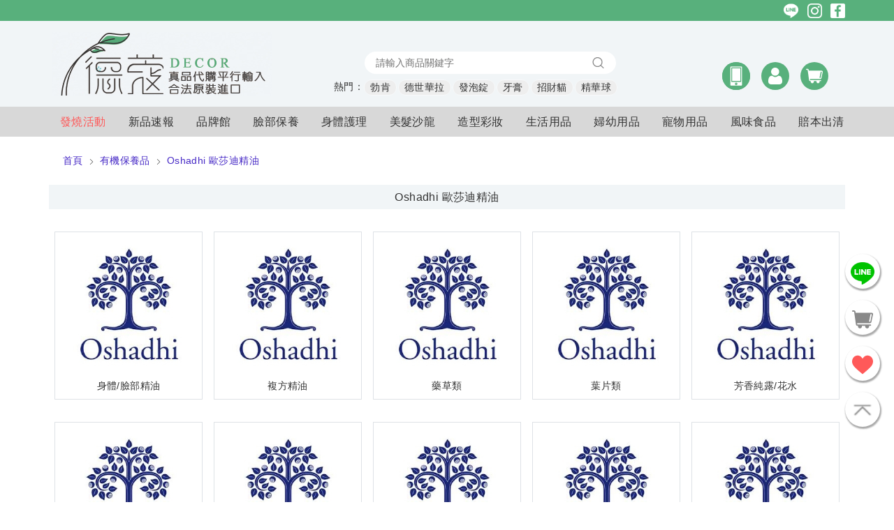

--- FILE ---
content_type: application/javascript; charset=UTF-8
request_url: https://decor99.com/_nuxt/ab703fc.js
body_size: 1049
content:
(window.webpackJsonp=window.webpackJsonp||[]).push([[50],{789:function(t,e,n){"use strict";n.r(e);n(16),n(33),n(5),n(25),n(13),n(15),n(21),n(6),n(75);var r,c=n(31),o=n(326),meta=n(352),d=n(345),m=n(343),l={fetch:function(){var t=this;return Object(c.a)(regeneratorRuntime.mark((function e(){return regeneratorRuntime.wrap((function(e){for(;;)switch(e.prev=e.next){case 0:return e.next=2,t.fetchBrand(t.$route.params.id);case 2:t.brand=e.sent;case 3:case"end":return e.stop()}}),e)})))()},data:function(){return{loading:!1,brand:{id:"",name:"",enName:"",type:{id:"",name:""},categories:[]}}},beforeMount:function(){var t=this;return Object(c.a)(regeneratorRuntime.mark((function e(){return regeneratorRuntime.wrap((function(e){for(;;)switch(e.prev=e.next){case 0:return e.next=2,m.a.GetUnallowTerms();case 2:e.sent.forEach((function(e){t.brand.name=t.brand.name?t.brand.name.replace(e,""):"",t.brand.enName=t.brand.enName?t.brand.enName.replace(e,""):""}));case 4:case"end":return e.stop()}}),e)})))()},methods:{fetchBrand:(r=Object(c.a)(regeneratorRuntime.mark((function t(e){var n,r;return regeneratorRuntime.wrap((function(t){for(;;)switch(t.prev=t.next){case 0:return t.next=2,d.a.GetTypeByBrandId({brandId:Number(e)});case 2:return n=t.sent,r=n.brands.find((function(t){return t.id===Number(e)})),t.abrupt("return",{id:r.id,name:r.name,enName:r.enName,categories:r.categories,type:{id:n.id,name:n.name}});case 5:case"end":return t.stop()}}),t)}))),function(t){return r.apply(this,arguments)})},head:function(){return{title:"".concat(this.brand.type.name," - ").concat(this.brand.name," - ").concat(meta.a.SITE_NAME),meta:[{hid:"og:title",name:"og:title",content:"".concat(this.brand.type.name," - ").concat(this.brand.name," - ").concat(meta.a.SITE_NAME)},{hid:"og:description",name:"og:description",content:meta.a.SITE_DESCRIPTION},{hid:"og:image",name:"og:image",content:"".concat(o.a.SITE,"/images/social-share.png")},{hid:"description",name:"description",content:meta.a.SITE_DESCRIPTION},{hid:"keyword",name:"keyword",content:""}]}}},h=(n(624),n(56)),component=Object(h.a)(l,(function(){var t=this,e=t.$createElement,n=t._self._c||e;return n("div",{staticClass:"mt-4 brands"},[n("div",{staticClass:"bread-crumbs d-flex px-3"},[n("router-link",{staticClass:"mx-1 text-link d-flex",attrs:{to:{path:"/"}}},[t._v("\n            首頁\n            "),n("svg-icon",{staticClass:"ml-2 mt-2",attrs:{width:"8",height:"8","icon-class":"arrow-right",fill:"#555"}})],1),t._v(" "),n("div",{staticClass:"mx-1 d-flex"},[n("router-link",{staticClass:"text-link",attrs:{to:{path:"/products?brand-type-id="+t.brand.type.id}}},[t._v("\n                "+t._s(t.brand.type.name)+"\n            ")]),t._v(" "),n("svg-icon",{staticClass:"ml-2 mt-2",attrs:{width:"8",height:"8","icon-class":"arrow-right",fill:"#555"}})],1),t._v(" "),n("div",[n("router-link",{staticClass:"text-link mx-1",attrs:{to:{path:"/brands/"+t.brand.id}}},[t._v("\n                "+t._s(t.brand.enName)+"\n                "+t._s(t.brand.name)+"\n            ")])],1)],1),t._v(" "),n("h2",{staticClass:"mt-4 py-2 text-center bg-lightest-gray h3"},[t._v("\n        "+t._s(t.brand.enName)+"\n        "+t._s(t.brand.name)+"\n    ")]),t._v(" "),n("div",{staticClass:"list d-flex flex-wrap mb-5 mt-3"},t._l(t.brand.categories,(function(e){return n("div",{key:e.id},[n("nuxt-link",{staticClass:"d-block mx-2 p-2 my-3 border brand-category",attrs:{to:{path:"/products?brand-category-id="+e.id}}},[n("img",{attrs:{src:e.cover}}),t._v(" "),n("div",{staticClass:"product-name text-center mt-2"},[t._v("\n                    "+t._s(e.name)+"\n                ")])])],1)})),0)])}),[],!1,null,null,null);e.default=component.exports;installComponents(component,{SvgIcon:n(142).default})}}]);

--- FILE ---
content_type: application/javascript; charset=UTF-8
request_url: https://decor99.com/_nuxt/cc8bb8f.js
body_size: 82223
content:
/*! For license information please see LICENSES */
(window.webpackJsonp=window.webpackJsonp||[]).push([[101],{333:function(t,e,r){"use strict";var n=r(14),o=r(117);n({target:"String",proto:!0,forced:r(118)("sub")},{sub:function(){return o(this,"sub","","")}})},334:function(t,e,r){"use strict";var n=r(14),o=r(338),l=r(43),c=r(40),h=r(64),d=r(115);n({target:"Array",proto:!0},{flat:function(){var t=arguments.length?arguments[0]:void 0,e=l(this),r=c(e.length),n=d(e,0);return n.length=o(n,e,e,r,0,void 0===t?1:h(t)),n}})},335:function(t,e,r){r(77)("flat")},338:function(t,e,r){"use strict";var n=r(96),o=r(40),l=r(95),c=function(t,e,source,r,h,d,f,w){for(var element,A=h,E=0,m=!!f&&l(f,w,3);E<r;){if(E in source){if(element=m?m(source[E],E,e):source[E],d>0&&n(element))A=c(t,e,element,o(element.length),A,d-1)-1;else{if(A>=9007199254740991)throw TypeError("Exceed the acceptable array length");t[A]=element}A++}E++}return A};t.exports=c},353:function(t,e,r){var n=r(14),o=r(354);n({target:"Array",proto:!0,forced:o!==[].lastIndexOf},{lastIndexOf:o})},354:function(t,e,r){"use strict";var n=r(51),o=r(64),l=r(40),c=r(70),h=r(44),d=Math.min,f=[].lastIndexOf,w=!!f&&1/[1].lastIndexOf(1,-0)<0,A=c("lastIndexOf"),E=h("indexOf",{ACCESSORS:!0,1:0}),m=w||!A||!E;t.exports=m?function(t){if(w)return f.apply(this,arguments)||0;var e=n(this),r=l(e.length),c=r-1;for(arguments.length>1&&(c=d(c,o(arguments[1]))),c<0&&(c=r+c);c>=0;c--)if(c in e&&e[c]===t)return c||0;return-1}:f},648:function(t,e,r){(function(t){(function(e){"use strict";var r,n=Object.setPrototypeOf||{__proto__:[]}instanceof Array&&function(t,b){t.__proto__=b}||function(t,b){for(var p in b)b.hasOwnProperty(p)&&(t[p]=b[p])},o=function(t){function e(e){var r,n,o,l=this.constructor,c=t.call(this,e)||this;return Object.defineProperty(c,"name",{value:l.name,enumerable:!1}),r=c,n=l.prototype,(o=Object.setPrototypeOf)?o(r,n):r.__proto__=n,function(t,e){void 0===e&&(e=t.constructor);var r=Error.captureStackTrace;r&&r(t,e)}(c),c}return function(t,b){function e(){this.constructor=t}n(t,b),t.prototype=null===b?Object.create(b):(e.prototype=b.prototype,new e)}(e,t),e}(Error);class l extends o{constructor(t){super(t),this.message=t}getKind(){return this.constructor.kind}}l.kind="Exception";class c extends l{}c.kind="ArgumentException";class h extends l{}h.kind="IllegalArgumentException";class d{constructor(t){if(this.binarizer=t,null===t)throw new h("Binarizer must be non-null.")}getWidth(){return this.binarizer.getWidth()}getHeight(){return this.binarizer.getHeight()}getBlackRow(t,e){return this.binarizer.getBlackRow(t,e)}getBlackMatrix(){return null!==this.matrix&&void 0!==this.matrix||(this.matrix=this.binarizer.getBlackMatrix()),this.matrix}isCropSupported(){return this.binarizer.getLuminanceSource().isCropSupported()}crop(t,e,r,n){const o=this.binarizer.getLuminanceSource().crop(t,e,r,n);return new d(this.binarizer.createBinarizer(o))}isRotateSupported(){return this.binarizer.getLuminanceSource().isRotateSupported()}rotateCounterClockwise(){const t=this.binarizer.getLuminanceSource().rotateCounterClockwise();return new d(this.binarizer.createBinarizer(t))}rotateCounterClockwise45(){const t=this.binarizer.getLuminanceSource().rotateCounterClockwise45();return new d(this.binarizer.createBinarizer(t))}toString(){try{return this.getBlackMatrix().toString()}catch(t){return""}}}class f extends l{static getChecksumInstance(){return new f}}f.kind="ChecksumException";class w{constructor(source){this.source=source}getLuminanceSource(){return this.source}getWidth(){return this.source.getWidth()}getHeight(){return this.source.getHeight()}}class A{static arraycopy(t,e,r,n,o){for(;o--;)r[n++]=t[e++]}static currentTimeMillis(){return Date.now()}}class E extends l{}E.kind="IndexOutOfBoundsException";class m extends E{constructor(t,e){super(e),this.index=t,this.message=e}}m.kind="ArrayIndexOutOfBoundsException";class C{static fill(a,t){for(let i=0,e=a.length;i<e;i++)a[i]=t}static fillWithin(a,t,e,r){C.rangeCheck(a.length,t,e);for(let i=t;i<e;i++)a[i]=r}static rangeCheck(t,e,r){if(e>r)throw new h("fromIndex("+e+") > toIndex("+r+")");if(e<0)throw new m(e);if(r>t)throw new m(r)}static asList(...t){return t}static create(t,e,r){return Array.from({length:t}).map(t=>Array.from({length:e}).fill(r))}static createInt32Array(t,e,r){return Array.from({length:t}).map(t=>Int32Array.from({length:e}).fill(r))}static equals(t,e){if(!t)return!1;if(!e)return!1;if(!t.length)return!1;if(!e.length)return!1;if(t.length!==e.length)return!1;for(let i=0,r=t.length;i<r;i++)if(t[i]!==e[i])return!1;return!0}static hashCode(a){if(null===a)return 0;let t=1;for(const element of a)t=31*t+element;return t}static fillUint8Array(a,t){for(let i=0;i!==a.length;i++)a[i]=t}static copyOf(t,e){return t.slice(0,e)}static copyOfUint8Array(t,e){if(t.length<=e){const r=new Uint8Array(e);return r.set(t),r}return t.slice(0,e)}static copyOfRange(t,e,r){const n=r-e,o=new Int32Array(n);return A.arraycopy(t,e,o,0,n),o}static binarySearch(t,e,r){void 0===r&&(r=C.numberComparator);let n=0,o=t.length-1;for(;n<=o;){const l=o+n>>1,c=r(e,t[l]);if(c>0)n=l+1;else{if(!(c<0))return l;o=l-1}}return-n-1}static numberComparator(a,b){return a-b}}class I{static numberOfTrailingZeros(i){let t;if(0===i)return 32;let e=31;return t=i<<16,0!==t&&(e-=16,i=t),t=i<<8,0!==t&&(e-=8,i=t),t=i<<4,0!==t&&(e-=4,i=t),t=i<<2,0!==t&&(e-=2,i=t),e-(i<<1>>>31)}static numberOfLeadingZeros(i){if(0===i)return 32;let t=1;return i>>>16==0&&(t+=16,i<<=16),i>>>24==0&&(t+=8,i<<=8),i>>>28==0&&(t+=4,i<<=4),i>>>30==0&&(t+=2,i<<=2),t-=i>>>31,t}static toHexString(i){return i.toString(16)}static toBinaryString(t){return String(parseInt(String(t),2))}static bitCount(i){return i=(i=(858993459&(i-=i>>>1&1431655765))+(i>>>2&858993459))+(i>>>4)&252645135,i+=i>>>8,63&(i+=i>>>16)}static truncDivision(t,e){return Math.trunc(t/e)}static parseInt(t,e){return parseInt(t,e)}}I.MIN_VALUE_32_BITS=-2147483648,I.MAX_VALUE=Number.MAX_SAFE_INTEGER;class _{constructor(t,e){void 0===t?(this.size=0,this.bits=new Int32Array(1)):(this.size=t,this.bits=null==e?_.makeArray(t):e)}getSize(){return this.size}getSizeInBytes(){return Math.floor((this.size+7)/8)}ensureCapacity(t){if(t>32*this.bits.length){const e=_.makeArray(t);A.arraycopy(this.bits,0,e,0,this.bits.length),this.bits=e}}get(i){return 0!=(this.bits[Math.floor(i/32)]&1<<(31&i))}set(i){this.bits[Math.floor(i/32)]|=1<<(31&i)}flip(i){this.bits[Math.floor(i/32)]^=1<<(31&i)}getNextSet(t){const e=this.size;if(t>=e)return e;const r=this.bits;let n=Math.floor(t/32),o=r[n];o&=~((1<<(31&t))-1);const l=r.length;for(;0===o;){if(++n===l)return e;o=r[n]}const c=32*n+I.numberOfTrailingZeros(o);return c>e?e:c}getNextUnset(t){const e=this.size;if(t>=e)return e;const r=this.bits;let n=Math.floor(t/32),o=~r[n];o&=~((1<<(31&t))-1);const l=r.length;for(;0===o;){if(++n===l)return e;o=~r[n]}const c=32*n+I.numberOfTrailingZeros(o);return c>e?e:c}setBulk(i,t){this.bits[Math.floor(i/32)]=t}setRange(t,e){if(e<t||t<0||e>this.size)throw new h;if(e===t)return;e--;const r=Math.floor(t/32),n=Math.floor(e/32),o=this.bits;for(let i=r;i<=n;i++){const mask=(2<<(i<n?31:31&e))-(1<<(i>r?0:31&t));o[i]|=mask}}clear(){const t=this.bits.length,e=this.bits;for(let i=0;i<t;i++)e[i]=0}isRange(t,e,r){if(e<t||t<0||e>this.size)throw new h;if(e===t)return!0;e--;const n=Math.floor(t/32),o=Math.floor(e/32),l=this.bits;for(let i=n;i<=o;i++){const mask=(2<<(i<o?31:31&e))-(1<<(i>n?0:31&t))&4294967295;if((l[i]&mask)!==(r?mask:0))return!1}return!0}appendBit(t){this.ensureCapacity(this.size+1),t&&(this.bits[Math.floor(this.size/32)]|=1<<(31&this.size)),this.size++}appendBits(t,e){if(e<0||e>32)throw new h("Num bits must be between 0 and 32");this.ensureCapacity(this.size+e);for(let r=e;r>0;r--)this.appendBit(1==(t>>r-1&1))}appendBitArray(t){const e=t.size;this.ensureCapacity(this.size+e);for(let i=0;i<e;i++)this.appendBit(t.get(i))}xor(t){if(this.size!==t.size)throw new h("Sizes don't match");const e=this.bits;for(let i=0,r=e.length;i<r;i++)e[i]^=t.bits[i]}toBytes(t,e,r,n){for(let i=0;i<n;i++){let n=0;for(let e=0;e<8;e++)this.get(t)&&(n|=1<<7-e),t++;e[r+i]=n}}getBitArray(){return this.bits}reverse(){const t=new Int32Array(this.bits.length),e=Math.floor((this.size-1)/32),r=e+1,n=this.bits;for(let i=0;i<r;i++){let r=n[i];r=r>>1&1431655765|(1431655765&r)<<1,r=r>>2&858993459|(858993459&r)<<2,r=r>>4&252645135|(252645135&r)<<4,r=r>>8&16711935|(16711935&r)<<8,r=r>>16&65535|(65535&r)<<16,t[e-i]=r}if(this.size!==32*r){const e=32*r-this.size;let n=t[0]>>>e;for(let i=1;i<r;i++){const r=t[i];n|=r<<32-e,t[i-1]=n,n=r>>>e}t[r-1]=n}this.bits=t}static makeArray(t){return new Int32Array(Math.floor((t+31)/32))}equals(t){if(!(t instanceof _))return!1;const e=t;return this.size===e.size&&C.equals(this.bits,e.bits)}hashCode(){return 31*this.size+C.hashCode(this.bits)}toString(){let t="";for(let i=0,e=this.size;i<e;i++)0==(7&i)&&(t+=" "),t+=this.get(i)?"X":".";return t}clone(){return new _(this.size,this.bits.slice())}}!function(t){t[t.OTHER=0]="OTHER",t[t.PURE_BARCODE=1]="PURE_BARCODE",t[t.POSSIBLE_FORMATS=2]="POSSIBLE_FORMATS",t[t.TRY_HARDER=3]="TRY_HARDER",t[t.CHARACTER_SET=4]="CHARACTER_SET",t[t.ALLOWED_LENGTHS=5]="ALLOWED_LENGTHS",t[t.ASSUME_CODE_39_CHECK_DIGIT=6]="ASSUME_CODE_39_CHECK_DIGIT",t[t.ASSUME_GS1=7]="ASSUME_GS1",t[t.RETURN_CODABAR_START_END=8]="RETURN_CODABAR_START_END",t[t.NEED_RESULT_POINT_CALLBACK=9]="NEED_RESULT_POINT_CALLBACK",t[t.ALLOWED_EAN_EXTENSIONS=10]="ALLOWED_EAN_EXTENSIONS"}(r||(r={}));var S,T=r;class N extends l{static getFormatInstance(){return new N}}N.kind="FormatException",function(t){t[t.Cp437=0]="Cp437",t[t.ISO8859_1=1]="ISO8859_1",t[t.ISO8859_2=2]="ISO8859_2",t[t.ISO8859_3=3]="ISO8859_3",t[t.ISO8859_4=4]="ISO8859_4",t[t.ISO8859_5=5]="ISO8859_5",t[t.ISO8859_6=6]="ISO8859_6",t[t.ISO8859_7=7]="ISO8859_7",t[t.ISO8859_8=8]="ISO8859_8",t[t.ISO8859_9=9]="ISO8859_9",t[t.ISO8859_10=10]="ISO8859_10",t[t.ISO8859_11=11]="ISO8859_11",t[t.ISO8859_13=12]="ISO8859_13",t[t.ISO8859_14=13]="ISO8859_14",t[t.ISO8859_15=14]="ISO8859_15",t[t.ISO8859_16=15]="ISO8859_16",t[t.SJIS=16]="SJIS",t[t.Cp1250=17]="Cp1250",t[t.Cp1251=18]="Cp1251",t[t.Cp1252=19]="Cp1252",t[t.Cp1256=20]="Cp1256",t[t.UnicodeBigUnmarked=21]="UnicodeBigUnmarked",t[t.UTF8=22]="UTF8",t[t.ASCII=23]="ASCII",t[t.Big5=24]="Big5",t[t.GB18030=25]="GB18030",t[t.EUC_KR=26]="EUC_KR"}(S||(S={}));class M{constructor(t,e,r,...n){this.valueIdentifier=t,this.name=r,this.values="number"==typeof e?Int32Array.from([e]):e,this.otherEncodingNames=n,M.VALUE_IDENTIFIER_TO_ECI.set(t,this),M.NAME_TO_ECI.set(r,this);const o=this.values;for(let i=0,t=o.length;i!==t;i++){const t=o[i];M.VALUES_TO_ECI.set(t,this)}for(const t of n)M.NAME_TO_ECI.set(t,this)}getValueIdentifier(){return this.valueIdentifier}getName(){return this.name}getValue(){return this.values[0]}static getCharacterSetECIByValue(t){if(t<0||t>=900)throw new N("incorect value");const e=M.VALUES_TO_ECI.get(t);if(void 0===e)throw new N("incorect value");return e}static getCharacterSetECIByName(t){const e=M.NAME_TO_ECI.get(t);if(void 0===e)throw new N("incorect value");return e}equals(t){if(!(t instanceof M))return!1;const e=t;return this.getName()===e.getName()}}M.VALUE_IDENTIFIER_TO_ECI=new Map,M.VALUES_TO_ECI=new Map,M.NAME_TO_ECI=new Map,M.Cp437=new M(S.Cp437,Int32Array.from([0,2]),"Cp437"),M.ISO8859_1=new M(S.ISO8859_1,Int32Array.from([1,3]),"ISO-8859-1","ISO88591","ISO8859_1"),M.ISO8859_2=new M(S.ISO8859_2,4,"ISO-8859-2","ISO88592","ISO8859_2"),M.ISO8859_3=new M(S.ISO8859_3,5,"ISO-8859-3","ISO88593","ISO8859_3"),M.ISO8859_4=new M(S.ISO8859_4,6,"ISO-8859-4","ISO88594","ISO8859_4"),M.ISO8859_5=new M(S.ISO8859_5,7,"ISO-8859-5","ISO88595","ISO8859_5"),M.ISO8859_6=new M(S.ISO8859_6,8,"ISO-8859-6","ISO88596","ISO8859_6"),M.ISO8859_7=new M(S.ISO8859_7,9,"ISO-8859-7","ISO88597","ISO8859_7"),M.ISO8859_8=new M(S.ISO8859_8,10,"ISO-8859-8","ISO88598","ISO8859_8"),M.ISO8859_9=new M(S.ISO8859_9,11,"ISO-8859-9","ISO88599","ISO8859_9"),M.ISO8859_10=new M(S.ISO8859_10,12,"ISO-8859-10","ISO885910","ISO8859_10"),M.ISO8859_11=new M(S.ISO8859_11,13,"ISO-8859-11","ISO885911","ISO8859_11"),M.ISO8859_13=new M(S.ISO8859_13,15,"ISO-8859-13","ISO885913","ISO8859_13"),M.ISO8859_14=new M(S.ISO8859_14,16,"ISO-8859-14","ISO885914","ISO8859_14"),M.ISO8859_15=new M(S.ISO8859_15,17,"ISO-8859-15","ISO885915","ISO8859_15"),M.ISO8859_16=new M(S.ISO8859_16,18,"ISO-8859-16","ISO885916","ISO8859_16"),M.SJIS=new M(S.SJIS,20,"SJIS","Shift_JIS"),M.Cp1250=new M(S.Cp1250,21,"Cp1250","windows-1250"),M.Cp1251=new M(S.Cp1251,22,"Cp1251","windows-1251"),M.Cp1252=new M(S.Cp1252,23,"Cp1252","windows-1252"),M.Cp1256=new M(S.Cp1256,24,"Cp1256","windows-1256"),M.UnicodeBigUnmarked=new M(S.UnicodeBigUnmarked,25,"UnicodeBigUnmarked","UTF-16BE","UnicodeBig"),M.UTF8=new M(S.UTF8,26,"UTF8","UTF-8"),M.ASCII=new M(S.ASCII,Int32Array.from([27,170]),"ASCII","US-ASCII"),M.Big5=new M(S.Big5,28,"Big5"),M.GB18030=new M(S.GB18030,29,"GB18030","GB2312","EUC_CN","GBK"),M.EUC_KR=new M(S.EUC_KR,30,"EUC_KR","EUC-KR");class y extends l{}y.kind="UnsupportedOperationException";class D{static decode(t,e){const r=this.encodingName(e);return this.customDecoder?this.customDecoder(t,r):"undefined"==typeof TextDecoder||this.shouldDecodeOnFallback(r)?this.decodeFallback(t,r):new TextDecoder(r).decode(t)}static shouldDecodeOnFallback(t){return!D.isBrowser()&&"ISO-8859-1"===t}static encode(s,t){const e=this.encodingName(t);return this.customEncoder?this.customEncoder(s,e):"undefined"==typeof TextEncoder?this.encodeFallback(s):(new TextEncoder).encode(s)}static isBrowser(){return"undefined"!=typeof window&&"[object Window]"==={}.toString.call(window)}static encodingName(t){return"string"==typeof t?t:t.getName()}static encodingCharacterSet(t){return t instanceof M?t:M.getCharacterSetECIByName(t)}static decodeFallback(t,e){const r=this.encodingCharacterSet(e);if(D.isDecodeFallbackSupported(r)){let s="";for(let i=0,e=t.length;i<e;i++){let e=t[i].toString(16);e.length<2&&(e="0"+e),s+="%"+e}return decodeURIComponent(s)}if(r.equals(M.UnicodeBigUnmarked))return String.fromCharCode.apply(null,new Uint16Array(t.buffer));throw new y(`Encoding ${this.encodingName(e)} not supported by fallback.`)}static isDecodeFallbackSupported(t){return t.equals(M.UTF8)||t.equals(M.ISO8859_1)||t.equals(M.ASCII)}static encodeFallback(s){const t=btoa(unescape(encodeURIComponent(s))).split(""),e=[];for(let i=0;i<t.length;i++)e.push(t[i].charCodeAt(0));return new Uint8Array(e)}}class R{static castAsNonUtf8Char(code,t=null){const e=t?t.getName():this.ISO88591;return D.decode(new Uint8Array([code]),e)}static guessEncoding(t,e){if(null!=e&&void 0!==e.get(T.CHARACTER_SET))return e.get(T.CHARACTER_SET).toString();const r=t.length;let n=!0,o=!0,l=!0,c=0,h=0,d=0,f=0,w=0,A=0,E=0,m=0,C=0,I=0,_=0;const S=t.length>3&&239===t[0]&&187===t[1]&&191===t[2];for(let i=0;i<r&&(n||o||l);i++){const e=255&t[i];l&&(c>0?0==(128&e)?l=!1:c--:0!=(128&e)&&(0==(64&e)?l=!1:(c++,0==(32&e)?h++:(c++,0==(16&e)?d++:(c++,0==(8&e)?f++:l=!1))))),n&&(e>127&&e<160?n=!1:e>159&&(e<192||215===e||247===e)&&_++),o&&(w>0?e<64||127===e||e>252?o=!1:w--:128===e||160===e||e>239?o=!1:e>160&&e<224?(A++,m=0,E++,E>C&&(C=E)):e>127?(w++,E=0,m++,m>I&&(I=m)):(E=0,m=0))}return l&&c>0&&(l=!1),o&&w>0&&(o=!1),l&&(S||h+d+f>0)?R.UTF8:o&&(R.ASSUME_SHIFT_JIS||C>=3||I>=3)?R.SHIFT_JIS:n&&o?2===C&&2===A||10*_>=r?R.SHIFT_JIS:R.ISO88591:n?R.ISO88591:o?R.SHIFT_JIS:l?R.UTF8:R.PLATFORM_DEFAULT_ENCODING}static format(t,...e){let i=-1;return t.replace(/%(-)?(0?[0-9]+)?([.][0-9]+)?([#][0-9]+)?([scfpexd%])/g,(function(t,r,n,o,l,c){if("%%"===t)return"%";if(void 0===e[++i])return;t=o?parseInt(o.substr(1)):void 0;let h,base=l?parseInt(l.substr(1)):void 0;switch(c){case"s":h=e[i];break;case"c":h=e[i][0];break;case"f":h=parseFloat(e[i]).toFixed(t);break;case"p":h=parseFloat(e[i]).toPrecision(t);break;case"e":h=parseFloat(e[i]).toExponential(t);break;case"x":h=parseInt(e[i]).toString(base||16);break;case"d":h=parseFloat(parseInt(e[i],base||10).toPrecision(t)).toFixed(0)}h="object"==typeof h?JSON.stringify(h):(+h).toString(base);let d=parseInt(n),f=n&&n[0]+""=="0"?"0":" ";for(;h.length<d;)h=void 0!==r?h+f:f+h;return h}))}static getBytes(t,e){return D.encode(t,e)}static getCharCode(t,e=0){return t.charCodeAt(e)}static getCharAt(t){return String.fromCharCode(t)}}R.SHIFT_JIS=M.SJIS.getName(),R.GB2312="GB2312",R.ISO88591=M.ISO8859_1.getName(),R.EUC_JP="EUC_JP",R.UTF8=M.UTF8.getName(),R.PLATFORM_DEFAULT_ENCODING=R.UTF8,R.ASSUME_SHIFT_JIS=!1;class O{constructor(t=""){this.value=t}enableDecoding(t){return this.encoding=t,this}append(s){return"string"==typeof s?this.value+=s.toString():this.encoding?this.value+=R.castAsNonUtf8Char(s,this.encoding):this.value+=String.fromCharCode(s),this}appendChars(t,e,r){for(let i=e;e<e+r;i++)this.append(t[i]);return this}length(){return this.value.length}charAt(t){return this.value.charAt(t)}deleteCharAt(t){this.value=this.value.substr(0,t)+this.value.substring(t+1)}setCharAt(t,e){this.value=this.value.substr(0,t)+e+this.value.substr(t+1)}substring(t,e){return this.value.substring(t,e)}setLengthToZero(){this.value=""}toString(){return this.value}insert(t,e){this.value=this.value.substr(0,t)+e+this.value.substr(t+e.length)}}class L{constructor(t,e,r,n){if(this.width=t,this.height=e,this.rowSize=r,this.bits=n,null==e&&(e=t),this.height=e,t<1||e<1)throw new h("Both dimensions must be greater than 0");null==r&&(r=Math.floor((t+31)/32)),this.rowSize=r,null==n&&(this.bits=new Int32Array(this.rowSize*this.height))}static parseFromBooleanArray(image){const t=image.length,e=image[0].length,r=new L(e,t);for(let i=0;i<t;i++){const t=image[i];for(let n=0;n<e;n++)t[n]&&r.set(n,i)}return r}static parseFromString(t,e,r){if(null===t)throw new h("stringRepresentation cannot be null");const n=new Array(t.length);let o=0,l=0,c=-1,d=0,f=0;for(;f<t.length;)if("\n"===t.charAt(f)||"\r"===t.charAt(f)){if(o>l){if(-1===c)c=o-l;else if(o-l!==c)throw new h("row lengths do not match");l=o,d++}f++}else if(t.substring(f,f+e.length)===e)f+=e.length,n[o]=!0,o++;else{if(t.substring(f,f+r.length)!==r)throw new h("illegal character encountered: "+t.substring(f));f+=r.length,n[o]=!1,o++}if(o>l){if(-1===c)c=o-l;else if(o-l!==c)throw new h("row lengths do not match");d++}const w=new L(c,d);for(let i=0;i<o;i++)n[i]&&w.set(Math.floor(i%c),Math.floor(i/c));return w}get(t,e){const r=e*this.rowSize+Math.floor(t/32);return 0!=(this.bits[r]>>>(31&t)&1)}set(t,e){const r=e*this.rowSize+Math.floor(t/32);this.bits[r]|=1<<(31&t)&4294967295}unset(t,e){const r=e*this.rowSize+Math.floor(t/32);this.bits[r]&=~(1<<(31&t)&4294967295)}flip(t,e){const r=e*this.rowSize+Math.floor(t/32);this.bits[r]^=1<<(31&t)&4294967295}xor(mask){if(this.width!==mask.getWidth()||this.height!==mask.getHeight()||this.rowSize!==mask.getRowSize())throw new h("input matrix dimensions do not match");const t=new _(Math.floor(this.width/32)+1),e=this.rowSize,r=this.bits;for(let n=0,o=this.height;n<o;n++){const o=n*e,l=mask.getRow(n,t).getBitArray();for(let t=0;t<e;t++)r[o+t]^=l[t]}}clear(){const t=this.bits,e=t.length;for(let i=0;i<e;i++)t[i]=0}setRegion(t,e,r,n){if(e<0||t<0)throw new h("Left and top must be nonnegative");if(n<1||r<1)throw new h("Height and width must be at least 1");const o=t+r,l=e+n;if(l>this.height||o>this.width)throw new h("The region must fit inside the matrix");const c=this.rowSize,d=this.bits;for(let r=e;r<l;r++){const e=r*c;for(let r=t;r<o;r++)d[e+Math.floor(r/32)]|=1<<(31&r)&4294967295}}getRow(t,e){null==e||e.getSize()<this.width?e=new _(this.width):e.clear();const r=this.rowSize,n=this.bits,o=t*r;for(let t=0;t<r;t++)e.setBulk(32*t,n[o+t]);return e}setRow(t,e){A.arraycopy(e.getBitArray(),0,this.bits,t*this.rowSize,this.rowSize)}rotate180(){const t=this.getWidth(),e=this.getHeight();let r=new _(t),n=new _(t);for(let i=0,t=Math.floor((e+1)/2);i<t;i++)r=this.getRow(i,r),n=this.getRow(e-1-i,n),r.reverse(),n.reverse(),this.setRow(i,n),this.setRow(e-1-i,r)}getEnclosingRectangle(){const t=this.width,e=this.height,r=this.rowSize,n=this.bits;let o=t,l=e,c=-1,h=-1;for(let t=0;t<e;t++)for(let e=0;e<r;e++){const d=n[t*r+e];if(0!==d){if(t<l&&(l=t),t>h&&(h=t),32*e<o){let t=0;for(;0==(d<<31-t&4294967295);)t++;32*e+t<o&&(o=32*e+t)}if(32*e+31>c){let t=31;for(;d>>>t==0;)t--;32*e+t>c&&(c=32*e+t)}}}return c<o||h<l?null:Int32Array.from([o,l,c-o+1,h-l+1])}getTopLeftOnBit(){const t=this.rowSize,e=this.bits;let r=0;for(;r<e.length&&0===e[r];)r++;if(r===e.length)return null;const n=r/t;let o=r%t*32;const l=e[r];let c=0;for(;0==(l<<31-c&4294967295);)c++;return o+=c,Int32Array.from([o,n])}getBottomRightOnBit(){const t=this.rowSize,e=this.bits;let r=e.length-1;for(;r>=0&&0===e[r];)r--;if(r<0)return null;const n=Math.floor(r/t);let o=32*Math.floor(r%t);const l=e[r];let c=31;for(;l>>>c==0;)c--;return o+=c,Int32Array.from([o,n])}getWidth(){return this.width}getHeight(){return this.height}getRowSize(){return this.rowSize}equals(t){if(!(t instanceof L))return!1;const e=t;return this.width===e.width&&this.height===e.height&&this.rowSize===e.rowSize&&C.equals(this.bits,e.bits)}hashCode(){let t=this.width;return t=31*t+this.width,t=31*t+this.height,t=31*t+this.rowSize,t=31*t+C.hashCode(this.bits),t}toString(t="X ",e="  ",r="\n"){return this.buildToString(t,e,r)}buildToString(t,e,r){let n=new O;for(let o=0,l=this.height;o<l;o++){for(let r=0,l=this.width;r<l;r++)n.append(this.get(r,o)?t:e);n.append(r)}return n.toString()}clone(){return new L(this.width,this.height,this.rowSize,this.bits.slice())}}class B extends l{static getNotFoundInstance(){return new B}}B.kind="NotFoundException";class P extends w{constructor(source){super(source),this.luminances=P.EMPTY,this.buckets=new Int32Array(P.LUMINANCE_BUCKETS)}getBlackRow(t,e){const source=this.getLuminanceSource(),r=source.getWidth();null==e||e.getSize()<r?e=new _(r):e.clear(),this.initArrays(r);const n=source.getRow(t,this.luminances),o=this.buckets;for(let t=0;t<r;t++)o[(255&n[t])>>P.LUMINANCE_SHIFT]++;const l=P.estimateBlackPoint(o);if(r<3)for(let t=0;t<r;t++)(255&n[t])<l&&e.set(t);else{let t=255&n[0],o=255&n[1];for(let c=1;c<r-1;c++){const r=255&n[c+1];(4*o-t-r)/2<l&&e.set(c),t=o,o=r}}return e}getBlackMatrix(){const source=this.getLuminanceSource(),t=source.getWidth(),e=source.getHeight(),r=new L(t,e);this.initArrays(t);const n=this.buckets;for(let r=1;r<5;r++){const o=Math.floor(e*r/5),l=source.getRow(o,this.luminances),c=Math.floor(4*t/5);for(let e=Math.floor(t/5);e<c;e++)n[(255&l[e])>>P.LUMINANCE_SHIFT]++}const o=P.estimateBlackPoint(n),l=source.getMatrix();for(let n=0;n<e;n++){const e=n*t;for(let c=0;c<t;c++)(255&l[e+c])<o&&r.set(c,n)}return r}createBinarizer(source){return new P(source)}initArrays(t){this.luminances.length<t&&(this.luminances=new Uint8ClampedArray(t));const e=this.buckets;for(let t=0;t<P.LUMINANCE_BUCKETS;t++)e[t]=0}static estimateBlackPoint(t){const e=t.length;let r=0,n=0,o=0;for(let l=0;l<e;l++)t[l]>o&&(n=l,o=t[l]),t[l]>r&&(r=t[l]);let l=0,c=0;for(let r=0;r<e;r++){const e=r-n,o=t[r]*e*e;o>c&&(l=r,c=o)}if(n>l){const t=n;n=l,l=t}if(l-n<=e/16)throw new B;let h=l-1,d=-1;for(let e=l-1;e>n;e--){const o=e-n,c=o*o*(l-e)*(r-t[e]);c>d&&(h=e,d=c)}return h<<P.LUMINANCE_SHIFT}}P.LUMINANCE_BITS=5,P.LUMINANCE_SHIFT=8-P.LUMINANCE_BITS,P.LUMINANCE_BUCKETS=1<<P.LUMINANCE_BITS,P.EMPTY=Uint8ClampedArray.from([0]);class v extends P{constructor(source){super(source),this.matrix=null}getBlackMatrix(){if(null!==this.matrix)return this.matrix;const source=this.getLuminanceSource(),t=source.getWidth(),e=source.getHeight();if(t>=v.MINIMUM_DIMENSION&&e>=v.MINIMUM_DIMENSION){const r=source.getMatrix();let n=t>>v.BLOCK_SIZE_POWER;0!=(t&v.BLOCK_SIZE_MASK)&&n++;let o=e>>v.BLOCK_SIZE_POWER;0!=(e&v.BLOCK_SIZE_MASK)&&o++;const l=v.calculateBlackPoints(r,n,o,t,e),c=new L(t,e);v.calculateThresholdForBlock(r,n,o,t,e,l,c),this.matrix=c}else this.matrix=super.getBlackMatrix();return this.matrix}createBinarizer(source){return new v(source)}static calculateThresholdForBlock(t,e,r,n,o,l,c){const h=o-v.BLOCK_SIZE,d=n-v.BLOCK_SIZE;for(let o=0;o<r;o++){let f=o<<v.BLOCK_SIZE_POWER;f>h&&(f=h);const w=v.cap(o,2,r-3);for(let r=0;r<e;r++){let o=r<<v.BLOCK_SIZE_POWER;o>d&&(o=d);const h=v.cap(r,2,e-3);let A=0;for(let t=-2;t<=2;t++){const e=l[w+t];A+=e[h-2]+e[h-1]+e[h]+e[h+1]+e[h+2]}const E=A/25;v.thresholdBlock(t,o,f,E,n,c)}}}static cap(t,e,r){return t<e?e:t>r?r:t}static thresholdBlock(t,e,r,n,o,l){for(let c=0,h=r*o+e;c<v.BLOCK_SIZE;c++,h+=o)for(let o=0;o<v.BLOCK_SIZE;o++)(255&t[h+o])<=n&&l.set(e+o,r+c)}static calculateBlackPoints(t,e,r,n,o){const l=o-v.BLOCK_SIZE,c=n-v.BLOCK_SIZE,h=new Array(r);for(let o=0;o<r;o++){h[o]=new Int32Array(e);let r=o<<v.BLOCK_SIZE_POWER;r>l&&(r=l);for(let l=0;l<e;l++){let e=l<<v.BLOCK_SIZE_POWER;e>c&&(e=c);let d=0,f=255,w=0;for(let o=0,l=r*n+e;o<v.BLOCK_SIZE;o++,l+=n){for(let e=0;e<v.BLOCK_SIZE;e++){const r=255&t[l+e];d+=r,r<f&&(f=r),r>w&&(w=r)}if(w-f>v.MIN_DYNAMIC_RANGE)for(o++,l+=n;o<v.BLOCK_SIZE;o++,l+=n)for(let e=0;e<v.BLOCK_SIZE;e++)d+=255&t[l+e]}let A=d>>2*v.BLOCK_SIZE_POWER;if(w-f<=v.MIN_DYNAMIC_RANGE&&(A=f/2,o>0&&l>0)){const t=(h[o-1][l]+2*h[o][l-1]+h[o-1][l-1])/4;f<t&&(A=t)}h[o][l]=A}}return h}}v.BLOCK_SIZE_POWER=3,v.BLOCK_SIZE=1<<v.BLOCK_SIZE_POWER,v.BLOCK_SIZE_MASK=v.BLOCK_SIZE-1,v.MINIMUM_DIMENSION=5*v.BLOCK_SIZE,v.MIN_DYNAMIC_RANGE=24;class F{constructor(t,e){this.width=t,this.height=e}getWidth(){return this.width}getHeight(){return this.height}isCropSupported(){return!1}crop(t,e,r,n){throw new y("This luminance source does not support cropping.")}isRotateSupported(){return!1}rotateCounterClockwise(){throw new y("This luminance source does not support rotation by 90 degrees.")}rotateCounterClockwise45(){throw new y("This luminance source does not support rotation by 45 degrees.")}toString(){const t=new Uint8ClampedArray(this.width);let e=new O;for(let r=0;r<this.height;r++){const n=this.getRow(r,t);for(let t=0;t<this.width;t++){const r=255&n[t];let o;o=r<64?"#":r<128?"+":r<192?".":" ",e.append(o)}e.append("\n")}return e.toString()}}class x extends F{constructor(t){super(t.getWidth(),t.getHeight()),this.delegate=t}getRow(t,e){const r=this.delegate.getRow(t,e),n=this.getWidth();for(let i=0;i<n;i++)r[i]=255-(255&r[i]);return r}getMatrix(){const t=this.delegate.getMatrix(),e=this.getWidth()*this.getHeight(),r=new Uint8ClampedArray(e);for(let i=0;i<e;i++)r[i]=255-(255&t[i]);return r}isCropSupported(){return this.delegate.isCropSupported()}crop(t,e,r,n){return new x(this.delegate.crop(t,e,r,n))}isRotateSupported(){return this.delegate.isRotateSupported()}invert(){return this.delegate}rotateCounterClockwise(){return new x(this.delegate.rotateCounterClockwise())}rotateCounterClockwise45(){return new x(this.delegate.rotateCounterClockwise45())}}class k extends F{constructor(canvas){super(canvas.width,canvas.height),this.canvas=canvas,this.tempCanvasElement=null,this.buffer=k.makeBufferFromCanvasImageData(canvas)}static makeBufferFromCanvasImageData(canvas){const t=canvas.getContext("2d").getImageData(0,0,canvas.width,canvas.height);return k.toGrayscaleBuffer(t.data,canvas.width,canvas.height)}static toGrayscaleBuffer(t,e,r){const n=new Uint8ClampedArray(e*r);for(let i=0,e=0,r=t.length;i<r;i+=4,e++){let r;r=0===t[i+3]?255:306*t[i]+601*t[i+1]+117*t[i+2]+512>>10,n[e]=r}return n}getRow(t,e){if(t<0||t>=this.getHeight())throw new h("Requested row is outside the image: "+t);const r=this.getWidth(),n=t*r;return null===e?e=this.buffer.slice(n,n+r):(e.length<r&&(e=new Uint8ClampedArray(r)),e.set(this.buffer.slice(n,n+r))),e}getMatrix(){return this.buffer}isCropSupported(){return!0}crop(t,e,r,n){return super.crop(t,e,r,n),this}isRotateSupported(){return!0}rotateCounterClockwise(){return this.rotate(-90),this}rotateCounterClockwise45(){return this.rotate(-45),this}getTempCanvasElement(){if(null===this.tempCanvasElement){const t=this.canvas.ownerDocument.createElement("canvas");t.width=this.canvas.width,t.height=this.canvas.height,this.tempCanvasElement=t}return this.tempCanvasElement}rotate(t){const e=this.getTempCanvasElement(),r=e.getContext("2d"),n=t*k.DEGREE_TO_RADIANS,o=this.canvas.width,l=this.canvas.height,c=Math.ceil(Math.abs(Math.cos(n))*o+Math.abs(Math.sin(n))*l),h=Math.ceil(Math.abs(Math.sin(n))*o+Math.abs(Math.cos(n))*l);return e.width=c,e.height=h,r.translate(c/2,h/2),r.rotate(n),r.drawImage(this.canvas,o/-2,l/-2),this.buffer=k.makeBufferFromCanvasImageData(e),this}invert(){return new x(this)}}k.DEGREE_TO_RADIANS=Math.PI/180;class U{constructor(t,label,e){this.deviceId=t,this.label=label,this.kind="videoinput",this.groupId=e||void 0}toJSON(){return{kind:this.kind,groupId:this.groupId,deviceId:this.deviceId,label:this.label}}}var H,V=(globalThis||t||self||window?(globalThis||t||self||window||void 0).__awaiter:void 0)||function(t,e,r,n){return new(r||(r=Promise))((function(o,l){function c(t){try{d(n.next(t))}catch(t){l(t)}}function h(t){try{d(n.throw(t))}catch(t){l(t)}}function d(t){var e;t.done?o(t.value):(e=t.value,e instanceof r?e:new r((function(t){t(e)}))).then(c,h)}d((n=n.apply(t,e||[])).next())}))};class z{constructor(t,e=500,r){this.reader=t,this.timeBetweenScansMillis=e,this._hints=r,this._stopContinuousDecode=!1,this._stopAsyncDecode=!1,this._timeBetweenDecodingAttempts=0}get hasNavigator(){return"undefined"!=typeof navigator}get isMediaDevicesSuported(){return this.hasNavigator&&!!navigator.mediaDevices}get canEnumerateDevices(){return!(!this.isMediaDevicesSuported||!navigator.mediaDevices.enumerateDevices)}get timeBetweenDecodingAttempts(){return this._timeBetweenDecodingAttempts}set timeBetweenDecodingAttempts(t){this._timeBetweenDecodingAttempts=t<0?0:t}set hints(t){this._hints=t||null}get hints(){return this._hints}listVideoInputDevices(){return V(this,void 0,void 0,(function*(){if(!this.hasNavigator)throw new Error("Can't enumerate devices, navigator is not present.");if(!this.canEnumerateDevices)throw new Error("Can't enumerate devices, method not supported.");const t=yield navigator.mediaDevices.enumerateDevices(),e=[];for(const r of t){const t="video"===r.kind?"videoinput":r.kind;if("videoinput"!==t)continue;const n={deviceId:r.deviceId||r.id,label:r.label||"Video device "+(e.length+1),kind:t,groupId:r.groupId};e.push(n)}return e}))}getVideoInputDevices(){return V(this,void 0,void 0,(function*(){return(yield this.listVideoInputDevices()).map(t=>new U(t.deviceId,t.label))}))}findDeviceById(t){return V(this,void 0,void 0,(function*(){const e=yield this.listVideoInputDevices();return e?e.find(e=>e.deviceId===t):null}))}decodeFromInputVideoDevice(t,e){return V(this,void 0,void 0,(function*(){return yield this.decodeOnceFromVideoDevice(t,e)}))}decodeOnceFromVideoDevice(t,e){return V(this,void 0,void 0,(function*(){let r;this.reset(),r=t?{deviceId:{exact:t}}:{facingMode:"environment"};const n={video:r};return yield this.decodeOnceFromConstraints(n,e)}))}decodeOnceFromConstraints(t,e){return V(this,void 0,void 0,(function*(){const r=yield navigator.mediaDevices.getUserMedia(t);return yield this.decodeOnceFromStream(r,e)}))}decodeOnceFromStream(t,e){return V(this,void 0,void 0,(function*(){this.reset();const video=yield this.attachStreamToVideo(t,e);return yield this.decodeOnce(video)}))}decodeFromInputVideoDeviceContinuously(t,e,r){return V(this,void 0,void 0,(function*(){return yield this.decodeFromVideoDevice(t,e,r)}))}decodeFromVideoDevice(t,e,r){return V(this,void 0,void 0,(function*(){let n;n=t?{deviceId:{exact:t}}:{facingMode:"environment"};const o={video:n};return yield this.decodeFromConstraints(o,e,r)}))}decodeFromConstraints(t,e,r){return V(this,void 0,void 0,(function*(){const n=yield navigator.mediaDevices.getUserMedia(t);return yield this.decodeFromStream(n,e,r)}))}decodeFromStream(t,e,r){return V(this,void 0,void 0,(function*(){this.reset();const video=yield this.attachStreamToVideo(t,e);return yield this.decodeContinuously(video,r)}))}stopAsyncDecode(){this._stopAsyncDecode=!0}stopContinuousDecode(){this._stopContinuousDecode=!0}attachStreamToVideo(t,e){return V(this,void 0,void 0,(function*(){const r=this.prepareVideoElement(e);return this.addVideoSource(r,t),this.videoElement=r,this.stream=t,yield this.playVideoOnLoadAsync(r),r}))}playVideoOnLoadAsync(t){return new Promise((e,r)=>this.playVideoOnLoad(t,()=>e()))}playVideoOnLoad(element,t){this.videoEndedListener=()=>this.stopStreams(),this.videoCanPlayListener=()=>this.tryPlayVideo(element),element.addEventListener("ended",this.videoEndedListener),element.addEventListener("canplay",this.videoCanPlayListener),element.addEventListener("playing",t),this.tryPlayVideo(element)}isVideoPlaying(video){return video.currentTime>0&&!video.paused&&!video.ended&&video.readyState>2}tryPlayVideo(t){return V(this,void 0,void 0,(function*(){if(this.isVideoPlaying(t))console.warn("Trying to play video that is already playing.");else try{yield t.play()}catch(t){console.warn("It was not possible to play the video.")}}))}getMediaElement(t,e){const r=document.getElementById(t);if(!r)throw new c(`element with id '${t}' not found`);if(r.nodeName.toLowerCase()!==e.toLowerCase())throw new c(`element with id '${t}' must be an ${e} element`);return r}decodeFromImage(source,t){if(!source&&!t)throw new c("either imageElement with a src set or an url must be provided");return t&&!source?this.decodeFromImageUrl(t):this.decodeFromImageElement(source)}decodeFromVideo(source,t){if(!source&&!t)throw new c("Either an element with a src set or an URL must be provided");return t&&!source?this.decodeFromVideoUrl(t):this.decodeFromVideoElement(source)}decodeFromVideoContinuously(source,t,e){if(void 0===source&&void 0===t)throw new c("Either an element with a src set or an URL must be provided");return t&&!source?this.decodeFromVideoUrlContinuously(t,e):this.decodeFromVideoElementContinuously(source,e)}decodeFromImageElement(source){if(!source)throw new c("An image element must be provided.");this.reset();const element=this.prepareImageElement(source);let t;return this.imageElement=element,t=this.isImageLoaded(element)?this.decodeOnce(element,!1,!0):this._decodeOnLoadImage(element),t}decodeFromVideoElement(source){const element=this._decodeFromVideoElementSetup(source);return this._decodeOnLoadVideo(element)}decodeFromVideoElementContinuously(source,t){const element=this._decodeFromVideoElementSetup(source);return this._decodeOnLoadVideoContinuously(element,t)}_decodeFromVideoElementSetup(source){if(!source)throw new c("A video element must be provided.");this.reset();const element=this.prepareVideoElement(source);return this.videoElement=element,element}decodeFromImageUrl(t){if(!t)throw new c("An URL must be provided.");this.reset();const element=this.prepareImageElement();this.imageElement=element;const e=this._decodeOnLoadImage(element);return element.src=t,e}decodeFromVideoUrl(t){if(!t)throw new c("An URL must be provided.");this.reset();const element=this.prepareVideoElement(),e=this.decodeFromVideoElement(element);return element.src=t,e}decodeFromVideoUrlContinuously(t,e){if(!t)throw new c("An URL must be provided.");this.reset();const element=this.prepareVideoElement(),r=this.decodeFromVideoElementContinuously(element,e);return element.src=t,r}_decodeOnLoadImage(element){return new Promise((t,e)=>{this.imageLoadedListener=()=>this.decodeOnce(element,!1,!0).then(t,e),element.addEventListener("load",this.imageLoadedListener)})}_decodeOnLoadVideo(t){return V(this,void 0,void 0,(function*(){return yield this.playVideoOnLoadAsync(t),yield this.decodeOnce(t)}))}_decodeOnLoadVideoContinuously(t,e){return V(this,void 0,void 0,(function*(){yield this.playVideoOnLoadAsync(t),this.decodeContinuously(t,e)}))}isImageLoaded(img){return!!img.complete&&0!==img.naturalWidth}prepareImageElement(t){let e;return void 0===t&&(e=document.createElement("img"),e.width=200,e.height=200),"string"==typeof t&&(e=this.getMediaElement(t,"img")),t instanceof HTMLImageElement&&(e=t),e}prepareVideoElement(t){let e;return t||"undefined"==typeof document||(e=document.createElement("video"),e.width=200,e.height=200),"string"==typeof t&&(e=this.getMediaElement(t,"video")),t instanceof HTMLVideoElement&&(e=t),e.setAttribute("autoplay","true"),e.setAttribute("muted","true"),e.setAttribute("playsinline","true"),e}decodeOnce(element,t=!0,e=!0){this._stopAsyncDecode=!1;const r=(n,o)=>{if(this._stopAsyncDecode)return o(new B("Video stream has ended before any code could be detected.")),void(this._stopAsyncDecode=void 0);try{n(this.decode(element))}catch(l){const c=(l instanceof f||l instanceof N)&&e;if(t&&l instanceof B||c)return setTimeout(r,this._timeBetweenDecodingAttempts,n,o);o(l)}};return new Promise((t,e)=>r(t,e))}decodeContinuously(element,t){this._stopContinuousDecode=!1;const e=()=>{if(this._stopContinuousDecode)this._stopContinuousDecode=void 0;else try{const r=this.decode(element);t(r,null),setTimeout(e,this.timeBetweenScansMillis)}catch(r){t(null,r);const n=r instanceof B;(r instanceof f||r instanceof N||n)&&setTimeout(e,this._timeBetweenDecodingAttempts)}};e()}decode(element){const t=this.createBinaryBitmap(element);return this.decodeBitmap(t)}createBinaryBitmap(t){const e=this.getCaptureCanvasContext(t);this.drawImageOnCanvas(e,t);const canvas=this.getCaptureCanvas(t),r=new k(canvas),n=new v(r);return new d(n)}getCaptureCanvasContext(t){if(!this.captureCanvasContext){const e=this.getCaptureCanvas(t).getContext("2d");this.captureCanvasContext=e}return this.captureCanvasContext}getCaptureCanvas(t){if(!this.captureCanvas){const e=this.createCaptureCanvas(t);this.captureCanvas=e}return this.captureCanvas}drawImageOnCanvas(t,e){t.drawImage(e,0,0)}decodeBitmap(t){return this.reader.decode(t,this._hints)}createCaptureCanvas(t){if("undefined"==typeof document)return this._destroyCaptureCanvas(),null;const e=document.createElement("canvas");let r,n;return void 0!==t&&(t instanceof HTMLVideoElement?(r=t.videoWidth,n=t.videoHeight):t instanceof HTMLImageElement&&(r=t.naturalWidth||t.width,n=t.naturalHeight||t.height)),e.style.width=r+"px",e.style.height=n+"px",e.width=r,e.height=n,e}stopStreams(){this.stream&&(this.stream.getVideoTracks().forEach(t=>t.stop()),this.stream=void 0),!1===this._stopAsyncDecode&&this.stopAsyncDecode(),!1===this._stopContinuousDecode&&this.stopContinuousDecode()}reset(){this.stopStreams(),this._destroyVideoElement(),this._destroyImageElement(),this._destroyCaptureCanvas()}_destroyVideoElement(){this.videoElement&&(void 0!==this.videoEndedListener&&this.videoElement.removeEventListener("ended",this.videoEndedListener),void 0!==this.videoPlayingEventListener&&this.videoElement.removeEventListener("playing",this.videoPlayingEventListener),void 0!==this.videoCanPlayListener&&this.videoElement.removeEventListener("loadedmetadata",this.videoCanPlayListener),this.cleanVideoSource(this.videoElement),this.videoElement=void 0)}_destroyImageElement(){this.imageElement&&(void 0!==this.imageLoadedListener&&this.imageElement.removeEventListener("load",this.imageLoadedListener),this.imageElement.src=void 0,this.imageElement.removeAttribute("src"),this.imageElement=void 0)}_destroyCaptureCanvas(){this.captureCanvasContext=void 0,this.captureCanvas=void 0}addVideoSource(t,e){try{t.srcObject=e}catch(r){t.src=URL.createObjectURL(e)}}cleanVideoSource(t){try{t.srcObject=null}catch(e){t.src=""}this.videoElement.removeAttribute("src")}}class G{constructor(text,t,e=(null==t?0:8*t.length),r,n,o=A.currentTimeMillis()){this.text=text,this.rawBytes=t,this.numBits=e,this.resultPoints=r,this.format=n,this.timestamp=o,this.text=text,this.rawBytes=t,this.numBits=null==e?null==t?0:8*t.length:e,this.resultPoints=r,this.format=n,this.resultMetadata=null,this.timestamp=null==o?A.currentTimeMillis():o}getText(){return this.text}getRawBytes(){return this.rawBytes}getNumBits(){return this.numBits}getResultPoints(){return this.resultPoints}getBarcodeFormat(){return this.format}getResultMetadata(){return this.resultMetadata}putMetadata(t,e){null===this.resultMetadata&&(this.resultMetadata=new Map),this.resultMetadata.set(t,e)}putAllMetadata(t){null!==t&&(null===this.resultMetadata?this.resultMetadata=t:this.resultMetadata=new Map(t))}addResultPoints(t){const e=this.resultPoints;if(null===e)this.resultPoints=t;else if(null!==t&&t.length>0){const r=new Array(e.length+t.length);A.arraycopy(e,0,r,0,e.length),A.arraycopy(t,0,r,e.length,t.length),this.resultPoints=r}}getTimestamp(){return this.timestamp}toString(){return this.text}}!function(t){t[t.AZTEC=0]="AZTEC",t[t.CODABAR=1]="CODABAR",t[t.CODE_39=2]="CODE_39",t[t.CODE_93=3]="CODE_93",t[t.CODE_128=4]="CODE_128",t[t.DATA_MATRIX=5]="DATA_MATRIX",t[t.EAN_8=6]="EAN_8",t[t.EAN_13=7]="EAN_13",t[t.ITF=8]="ITF",t[t.MAXICODE=9]="MAXICODE",t[t.PDF_417=10]="PDF_417",t[t.QR_CODE=11]="QR_CODE",t[t.RSS_14=12]="RSS_14",t[t.RSS_EXPANDED=13]="RSS_EXPANDED",t[t.UPC_A=14]="UPC_A",t[t.UPC_E=15]="UPC_E",t[t.UPC_EAN_EXTENSION=16]="UPC_EAN_EXTENSION"}(H||(H={}));var Y,X=H;!function(t){t[t.OTHER=0]="OTHER",t[t.ORIENTATION=1]="ORIENTATION",t[t.BYTE_SEGMENTS=2]="BYTE_SEGMENTS",t[t.ERROR_CORRECTION_LEVEL=3]="ERROR_CORRECTION_LEVEL",t[t.ISSUE_NUMBER=4]="ISSUE_NUMBER",t[t.SUGGESTED_PRICE=5]="SUGGESTED_PRICE",t[t.POSSIBLE_COUNTRY=6]="POSSIBLE_COUNTRY",t[t.UPC_EAN_EXTENSION=7]="UPC_EAN_EXTENSION",t[t.PDF417_EXTRA_METADATA=8]="PDF417_EXTRA_METADATA",t[t.STRUCTURED_APPEND_SEQUENCE=9]="STRUCTURED_APPEND_SEQUENCE",t[t.STRUCTURED_APPEND_PARITY=10]="STRUCTURED_APPEND_PARITY"}(Y||(Y={}));var W,j,Z,Q,K,J,$=Y;class tt{constructor(t,text,e,r,n=-1,o=-1){this.rawBytes=t,this.text=text,this.byteSegments=e,this.ecLevel=r,this.structuredAppendSequenceNumber=n,this.structuredAppendParity=o,this.numBits=null==t?0:8*t.length}getRawBytes(){return this.rawBytes}getNumBits(){return this.numBits}setNumBits(t){this.numBits=t}getText(){return this.text}getByteSegments(){return this.byteSegments}getECLevel(){return this.ecLevel}getErrorsCorrected(){return this.errorsCorrected}setErrorsCorrected(t){this.errorsCorrected=t}getErasures(){return this.erasures}setErasures(t){this.erasures=t}getOther(){return this.other}setOther(t){this.other=t}hasStructuredAppend(){return this.structuredAppendParity>=0&&this.structuredAppendSequenceNumber>=0}getStructuredAppendParity(){return this.structuredAppendParity}getStructuredAppendSequenceNumber(){return this.structuredAppendSequenceNumber}}class et{exp(a){return this.expTable[a]}log(a){if(0===a)throw new h;return this.logTable[a]}static addOrSubtract(a,b){return a^b}}class nt{constructor(t,e){if(0===e.length)throw new h;this.field=t;const r=e.length;if(r>1&&0===e[0]){let t=1;for(;t<r&&0===e[t];)t++;t===r?this.coefficients=Int32Array.from([0]):(this.coefficients=new Int32Array(r-t),A.arraycopy(e,t,this.coefficients,0,this.coefficients.length))}else this.coefficients=e}getCoefficients(){return this.coefficients}getDegree(){return this.coefficients.length-1}isZero(){return 0===this.coefficients[0]}getCoefficient(t){return this.coefficients[this.coefficients.length-1-t]}evaluateAt(a){if(0===a)return this.getCoefficient(0);const t=this.coefficients;let e;if(1===a){e=0;for(let i=0,r=t.length;i!==r;i++){const r=t[i];e=et.addOrSubtract(e,r)}return e}e=t[0];const r=t.length,n=this.field;for(let i=1;i<r;i++)e=et.addOrSubtract(n.multiply(a,e),t[i]);return e}addOrSubtract(t){if(!this.field.equals(t.field))throw new h("GenericGFPolys do not have same GenericGF field");if(this.isZero())return t;if(t.isZero())return this;let e=this.coefficients,r=t.coefficients;if(e.length>r.length){const t=e;e=r,r=t}let n=new Int32Array(r.length);const o=r.length-e.length;A.arraycopy(r,0,n,0,o);for(let i=o;i<r.length;i++)n[i]=et.addOrSubtract(e[i-o],r[i]);return new nt(this.field,n)}multiply(t){if(!this.field.equals(t.field))throw new h("GenericGFPolys do not have same GenericGF field");if(this.isZero()||t.isZero())return this.field.getZero();const e=this.coefficients,r=e.length,n=t.coefficients,o=n.length,l=new Int32Array(r+o-1),c=this.field;for(let i=0;i<r;i++){const t=e[i];for(let e=0;e<o;e++)l[i+e]=et.addOrSubtract(l[i+e],c.multiply(t,n[e]))}return new nt(c,l)}multiplyScalar(t){if(0===t)return this.field.getZero();if(1===t)return this;const e=this.coefficients.length,r=this.field,n=new Int32Array(e),o=this.coefficients;for(let i=0;i<e;i++)n[i]=r.multiply(o[i],t);return new nt(r,n)}multiplyByMonomial(t,e){if(t<0)throw new h;if(0===e)return this.field.getZero();const r=this.coefficients,n=r.length,o=new Int32Array(n+t),l=this.field;for(let i=0;i<n;i++)o[i]=l.multiply(r[i],e);return new nt(l,o)}divide(t){if(!this.field.equals(t.field))throw new h("GenericGFPolys do not have same GenericGF field");if(t.isZero())throw new h("Divide by 0");const e=this.field;let r=e.getZero(),n=this;const o=t.getCoefficient(t.getDegree()),l=e.inverse(o);for(;n.getDegree()>=t.getDegree()&&!n.isZero();){const o=n.getDegree()-t.getDegree(),c=e.multiply(n.getCoefficient(n.getDegree()),l),h=t.multiplyByMonomial(o,c),d=e.buildMonomial(o,c);r=r.addOrSubtract(d),n=n.addOrSubtract(h)}return[r,n]}toString(){let t="";for(let e=this.getDegree();e>=0;e--){let r=this.getCoefficient(e);if(0!==r){if(r<0?(t+=" - ",r=-r):t.length>0&&(t+=" + "),0===e||1!==r){const e=this.field.log(r);0===e?t+="1":1===e?t+="a":(t+="a^",t+=e)}0!==e&&(1===e?t+="x":(t+="x^",t+=e))}}return t}}class it extends l{}it.kind="ArithmeticException";class ot extends et{constructor(t,e,r){super(),this.primitive=t,this.size=e,this.generatorBase=r;const n=new Int32Array(e);let o=1;for(let i=0;i<e;i++)n[i]=o,o*=2,o>=e&&(o^=t,o&=e-1);this.expTable=n;const l=new Int32Array(e);for(let i=0;i<e-1;i++)l[n[i]]=i;this.logTable=l,this.zero=new nt(this,Int32Array.from([0])),this.one=new nt(this,Int32Array.from([1]))}getZero(){return this.zero}getOne(){return this.one}buildMonomial(t,e){if(t<0)throw new h;if(0===e)return this.zero;const r=new Int32Array(t+1);return r[0]=e,new nt(this,r)}inverse(a){if(0===a)throw new it;return this.expTable[this.size-this.logTable[a]-1]}multiply(a,b){return 0===a||0===b?0:this.expTable[(this.logTable[a]+this.logTable[b])%(this.size-1)]}getSize(){return this.size}getGeneratorBase(){return this.generatorBase}toString(){return"GF(0x"+I.toHexString(this.primitive)+","+this.size+")"}equals(t){return t===this}}ot.AZTEC_DATA_12=new ot(4201,4096,1),ot.AZTEC_DATA_10=new ot(1033,1024,1),ot.AZTEC_DATA_6=new ot(67,64,1),ot.AZTEC_PARAM=new ot(19,16,1),ot.QR_CODE_FIELD_256=new ot(285,256,0),ot.DATA_MATRIX_FIELD_256=new ot(301,256,1),ot.AZTEC_DATA_8=ot.DATA_MATRIX_FIELD_256,ot.MAXICODE_FIELD_64=ot.AZTEC_DATA_6;class st extends l{}st.kind="ReedSolomonException";class at extends l{}at.kind="IllegalStateException";class lt{constructor(t){this.field=t}decode(t,e){const r=this.field,n=new nt(r,t),o=new Int32Array(e);let l=!0;for(let i=0;i<e;i++){const t=n.evaluateAt(r.exp(i+r.getGeneratorBase()));o[o.length-1-i]=t,0!==t&&(l=!1)}if(l)return;const c=new nt(r,o),h=this.runEuclideanAlgorithm(r.buildMonomial(e,1),c,e),d=h[0],f=h[1],w=this.findErrorLocations(d),A=this.findErrorMagnitudes(f,w);for(let i=0;i<w.length;i++){const e=t.length-1-r.log(w[i]);if(e<0)throw new st("Bad error location");t[e]=ot.addOrSubtract(t[e],A[i])}}runEuclideanAlgorithm(a,b,t){if(a.getDegree()<b.getDegree()){const t=a;a=b,b=t}const e=this.field;let r=a,n=b,o=e.getZero(),l=e.getOne();for(;n.getDegree()>=(t/2|0);){let t=r,c=o;if(r=n,o=l,r.isZero())throw new st("r_{i-1} was zero");n=t;let q=e.getZero();const h=r.getCoefficient(r.getDegree()),d=e.inverse(h);for(;n.getDegree()>=r.getDegree()&&!n.isZero();){const t=n.getDegree()-r.getDegree(),o=e.multiply(n.getCoefficient(n.getDegree()),d);q=q.addOrSubtract(e.buildMonomial(t,o)),n=n.addOrSubtract(r.multiplyByMonomial(t,o))}if(l=q.multiply(o).addOrSubtract(c),n.getDegree()>=r.getDegree())throw new at("Division algorithm failed to reduce polynomial?")}const c=l.getCoefficient(0);if(0===c)throw new st("sigmaTilde(0) was zero");const h=e.inverse(c);return[l.multiplyScalar(h),n.multiplyScalar(h)]}findErrorLocations(t){const e=t.getDegree();if(1===e)return Int32Array.from([t.getCoefficient(1)]);const r=new Int32Array(e);let n=0;const o=this.field;for(let i=1;i<o.getSize()&&n<e;i++)0===t.evaluateAt(i)&&(r[n]=o.inverse(i),n++);if(n!==e)throw new st("Error locator degree does not match number of roots");return r}findErrorMagnitudes(t,e){const s=e.length,r=new Int32Array(s),n=this.field;for(let i=0;i<s;i++){const o=n.inverse(e[i]);let l=1;for(let t=0;t<s;t++)if(i!==t){const r=n.multiply(e[t],o),c=0==(1&r)?1|r:-2&r;l=n.multiply(l,c)}r[i]=n.multiply(t.evaluateAt(o),n.inverse(l)),0!==n.getGeneratorBase()&&(r[i]=n.multiply(r[i],o))}return r}}!function(t){t[t.UPPER=0]="UPPER",t[t.LOWER=1]="LOWER",t[t.MIXED=2]="MIXED",t[t.DIGIT=3]="DIGIT",t[t.PUNCT=4]="PUNCT",t[t.BINARY=5]="BINARY"}(W||(W={}));class ct{decode(t){this.ddata=t;let e=t.getBits(),r=this.extractBits(e),n=this.correctBits(r),o=ct.convertBoolArrayToByteArray(n),l=ct.getEncodedData(n),c=new tt(o,l,null,null);return c.setNumBits(n.length),c}static highLevelDecode(t){return this.getEncodedData(t)}static getEncodedData(t){let e=t.length,r=W.UPPER,n=W.UPPER,o="",l=0;for(;l<e;)if(n===W.BINARY){if(e-l<5)break;let c=ct.readCode(t,l,5);if(l+=5,0===c){if(e-l<11)break;c=ct.readCode(t,l,11)+31,l+=11}for(let r=0;r<c;r++){if(e-l<8){l=e;break}const code=ct.readCode(t,l,8);o+=R.castAsNonUtf8Char(code),l+=8}n=r}else{let c=n===W.DIGIT?4:5;if(e-l<c)break;let code=ct.readCode(t,l,c);l+=c;let h=ct.getCharacter(n,code);h.startsWith("CTRL_")?(r=n,n=ct.getTable(h.charAt(5)),"L"===h.charAt(6)&&(r=n)):(o+=h,n=r)}return o}static getTable(t){switch(t){case"L":return W.LOWER;case"P":return W.PUNCT;case"M":return W.MIXED;case"D":return W.DIGIT;case"B":return W.BINARY;case"U":default:return W.UPPER}}static getCharacter(table,code){switch(table){case W.UPPER:return ct.UPPER_TABLE[code];case W.LOWER:return ct.LOWER_TABLE[code];case W.MIXED:return ct.MIXED_TABLE[code];case W.PUNCT:return ct.PUNCT_TABLE[code];case W.DIGIT:return ct.DIGIT_TABLE[code];default:throw new at("Bad table")}}correctBits(t){let e,r;this.ddata.getNbLayers()<=2?(r=6,e=ot.AZTEC_DATA_6):this.ddata.getNbLayers()<=8?(r=8,e=ot.AZTEC_DATA_8):this.ddata.getNbLayers()<=22?(r=10,e=ot.AZTEC_DATA_10):(r=12,e=ot.AZTEC_DATA_12);let n=this.ddata.getNbDatablocks(),o=t.length/r;if(o<n)throw new N;let l=t.length%r,c=new Int32Array(o);for(let i=0;i<o;i++,l+=r)c[i]=ct.readCode(t,l,r);try{new lt(e).decode(c,o-n)}catch(t){throw new N(t)}let mask=(1<<r)-1,h=0;for(let i=0;i<n;i++){let t=c[i];if(0===t||t===mask)throw new N;1!==t&&t!==mask-1||h++}let d=new Array(n*r-h),f=0;for(let i=0;i<n;i++){let t=c[i];if(1===t||t===mask-1)d.fill(t>1,f,f+r-1),f+=r-1;else for(let e=r-1;e>=0;--e)d[f++]=0!=(t&1<<e)}return d}extractBits(t){let e=this.ddata.isCompact(),r=this.ddata.getNbLayers(),n=(e?11:14)+4*r,o=new Int32Array(n),l=new Array(this.totalBitsInLayer(r,e));if(e)for(let i=0;i<o.length;i++)o[i]=i;else{let t=n+1+2*I.truncDivision(I.truncDivision(n,2)-1,15),e=n/2,r=I.truncDivision(t,2);for(let i=0;i<e;i++){let t=i+I.truncDivision(i,15);o[e-i-1]=r-t-1,o[e+i]=r+t+1}}for(let i=0,c=0;i<r;i++){let h=4*(r-i)+(e?9:12),d=2*i,f=n-1-d;for(let e=0;e<h;e++){let r=2*e;for(let n=0;n<2;n++)l[c+r+n]=t.get(o[d+n],o[d+e]),l[c+2*h+r+n]=t.get(o[d+e],o[f-n]),l[c+4*h+r+n]=t.get(o[f-n],o[f-e]),l[c+6*h+r+n]=t.get(o[f-e],o[d+n])}c+=8*h}return l}static readCode(t,e,r){let n=0;for(let i=e;i<e+r;i++)n<<=1,t[i]&&(n|=1);return n}static readByte(t,e){let r=t.length-e;return r>=8?ct.readCode(t,e,8):ct.readCode(t,e,r)<<8-r}static convertBoolArrayToByteArray(t){let e=new Uint8Array((t.length+7)/8);for(let i=0;i<e.length;i++)e[i]=ct.readByte(t,8*i);return e}totalBitsInLayer(t,e){return((e?88:112)+16*t)*t}}ct.UPPER_TABLE=["CTRL_PS"," ","A","B","C","D","E","F","G","H","I","J","K","L","M","N","O","P","Q","R","S","T","U","V","W","X","Y","Z","CTRL_LL","CTRL_ML","CTRL_DL","CTRL_BS"],ct.LOWER_TABLE=["CTRL_PS"," ","a","b","c","d","e","f","g","h","i","j","k","l","m","n","o","p","q","r","s","t","u","v","w","x","y","z","CTRL_US","CTRL_ML","CTRL_DL","CTRL_BS"],ct.MIXED_TABLE=["CTRL_PS"," ","\\1","\\2","\\3","\\4","\\5","\\6","\\7","\b","\t","\n","\\13","\f","\r","\\33","\\34","\\35","\\36","\\37","@","\\","^","_","`","|","~","\\177","CTRL_LL","CTRL_UL","CTRL_PL","CTRL_BS"],ct.PUNCT_TABLE=["","\r","\r\n",". ",", ",": ","!",'"',"#","$","%","&","'","(",")","*","+",",","-",".","/",":",";","<","=",">","?","[","]","{","}","CTRL_UL"],ct.DIGIT_TABLE=["CTRL_PS"," ","0","1","2","3","4","5","6","7","8","9",",",".","CTRL_UL","CTRL_US"];class ht{constructor(){}static round(t){return NaN===t?0:t<=Number.MIN_SAFE_INTEGER?Number.MIN_SAFE_INTEGER:t>=Number.MAX_SAFE_INTEGER?Number.MAX_SAFE_INTEGER:t+(t<0?-.5:.5)|0}static distance(t,e,r,n){const o=t-r,l=e-n;return Math.sqrt(o*o+l*l)}static sum(t){let e=0;for(let i=0,r=t.length;i!==r;i++)e+=t[i];return e}}class ut{static floatToIntBits(t){return t}}ut.MAX_VALUE=Number.MAX_SAFE_INTEGER;class gt{constructor(t,e){this.x=t,this.y=e}getX(){return this.x}getY(){return this.y}equals(t){if(t instanceof gt){const e=t;return this.x===e.x&&this.y===e.y}return!1}hashCode(){return 31*ut.floatToIntBits(this.x)+ut.floatToIntBits(this.y)}toString(){return"("+this.x+","+this.y+")"}static orderBestPatterns(t){const e=this.distance(t[0],t[1]),r=this.distance(t[1],t[2]),n=this.distance(t[0],t[2]);let o,l,c;if(r>=e&&r>=n?(l=t[0],o=t[1],c=t[2]):n>=r&&n>=e?(l=t[1],o=t[0],c=t[2]):(l=t[2],o=t[0],c=t[1]),this.crossProductZ(o,l,c)<0){const t=o;o=c,c=t}t[0]=o,t[1]=l,t[2]=c}static distance(t,e){return ht.distance(t.x,t.y,e.x,e.y)}static crossProductZ(t,e,r){const n=e.x,o=e.y;return(r.x-n)*(t.y-o)-(r.y-o)*(t.x-n)}}class ft{constructor(t,e){this.bits=t,this.points=e}getBits(){return this.bits}getPoints(){return this.points}}class wt extends ft{constructor(t,e,r,n,o){super(t,e),this.compact=r,this.nbDatablocks=n,this.nbLayers=o}getNbLayers(){return this.nbLayers}getNbDatablocks(){return this.nbDatablocks}isCompact(){return this.compact}}class At{constructor(image,t,e,r){this.image=image,this.height=image.getHeight(),this.width=image.getWidth(),null==t&&(t=At.INIT_SIZE),null==e&&(e=image.getWidth()/2|0),null==r&&(r=image.getHeight()/2|0);const n=t/2|0;if(this.leftInit=e-n,this.rightInit=e+n,this.upInit=r-n,this.downInit=r+n,this.upInit<0||this.leftInit<0||this.downInit>=this.height||this.rightInit>=this.width)throw new B}detect(){let t=this.leftInit,e=this.rightInit,r=this.upInit,n=this.downInit,o=!1,l=!0,c=!1,h=!1,d=!1,f=!1,w=!1;const A=this.width,E=this.height;for(;l;){l=!1;let m=!0;for(;(m||!h)&&e<A;)m=this.containsBlackPoint(r,n,e,!1),m?(e++,l=!0,h=!0):h||e++;if(e>=A){o=!0;break}let C=!0;for(;(C||!d)&&n<E;)C=this.containsBlackPoint(t,e,n,!0),C?(n++,l=!0,d=!0):d||n++;if(n>=E){o=!0;break}let I=!0;for(;(I||!f)&&t>=0;)I=this.containsBlackPoint(r,n,t,!1),I?(t--,l=!0,f=!0):f||t--;if(t<0){o=!0;break}let _=!0;for(;(_||!w)&&r>=0;)_=this.containsBlackPoint(t,e,r,!0),_?(r--,l=!0,w=!0):w||r--;if(r<0){o=!0;break}l&&(c=!0)}if(!o&&c){const o=e-t;let l=null;for(let i=1;null===l&&i<o;i++)l=this.getBlackPointOnSegment(t,n-i,t+i,n);if(null==l)throw new B;let c=null;for(let i=1;null===c&&i<o;i++)c=this.getBlackPointOnSegment(t,r+i,t+i,r);if(null==c)throw new B;let h=null;for(let i=1;null===h&&i<o;i++)h=this.getBlackPointOnSegment(e,r+i,e-i,r);if(null==h)throw new B;let d=null;for(let i=1;null===d&&i<o;i++)d=this.getBlackPointOnSegment(e,n-i,e-i,n);if(null==d)throw new B;return this.centerEdges(d,l,h,c)}throw new B}getBlackPointOnSegment(t,e,r,n){const o=ht.round(ht.distance(t,e,r,n)),l=(r-t)/o,c=(n-e)/o,image=this.image;for(let i=0;i<o;i++){const r=ht.round(t+i*l),n=ht.round(e+i*c);if(image.get(r,n))return new gt(r,n)}return null}centerEdges(t,e,r,n){const o=t.getX(),l=t.getY(),c=e.getX(),h=e.getY(),d=r.getX(),f=r.getY(),w=n.getX(),A=n.getY(),E=At.CORR;return o<this.width/2?[new gt(w-E,A+E),new gt(c+E,h+E),new gt(d-E,f-E),new gt(o+E,l-E)]:[new gt(w+E,A+E),new gt(c+E,h-E),new gt(d-E,f+E),new gt(o-E,l-E)]}containsBlackPoint(a,b,t,e){const image=this.image;if(e){for(let e=a;e<=b;e++)if(image.get(e,t))return!0}else for(let e=a;e<=b;e++)if(image.get(t,e))return!0;return!1}}At.INIT_SIZE=10,At.CORR=1;class Et{static checkAndNudgePoints(image,t){const e=image.getWidth(),r=image.getHeight();let n=!0;for(let o=0;o<t.length&&n;o+=2){const l=Math.floor(t[o]),c=Math.floor(t[o+1]);if(l<-1||l>e||c<-1||c>r)throw new B;n=!1,-1===l?(t[o]=0,n=!0):l===e&&(t[o]=e-1,n=!0),-1===c?(t[o+1]=0,n=!0):c===r&&(t[o+1]=r-1,n=!0)}n=!0;for(let o=t.length-2;o>=0&&n;o-=2){const l=Math.floor(t[o]),c=Math.floor(t[o+1]);if(l<-1||l>e||c<-1||c>r)throw new B;n=!1,-1===l?(t[o]=0,n=!0):l===e&&(t[o]=e-1,n=!0),-1===c?(t[o+1]=0,n=!0):c===r&&(t[o+1]=r-1,n=!0)}}}class mt{constructor(t,e,r,n,o,l,c,h,d){this.a11=t,this.a21=e,this.a31=r,this.a12=n,this.a22=o,this.a32=l,this.a13=c,this.a23=h,this.a33=d}static quadrilateralToQuadrilateral(t,e,r,n,o,l,c,h,d,f,w,A,E,m,C,I){const _=mt.quadrilateralToSquare(t,e,r,n,o,l,c,h);return mt.squareToQuadrilateral(d,f,w,A,E,m,C,I).times(_)}transformPoints(t){const e=t.length,r=this.a11,n=this.a12,o=this.a13,l=this.a21,c=this.a22,h=this.a23,d=this.a31,f=this.a32,w=this.a33;for(let i=0;i<e;i+=2){const e=t[i],A=t[i+1],E=o*e+h*A+w;t[i]=(r*e+l*A+d)/E,t[i+1]=(n*e+c*A+f)/E}}transformPointsWithValues(t,e){const r=this.a11,n=this.a12,o=this.a13,l=this.a21,c=this.a22,h=this.a23,d=this.a31,f=this.a32,w=this.a33,A=t.length;for(let i=0;i<A;i++){const A=t[i],E=e[i],m=o*A+h*E+w;t[i]=(r*A+l*E+d)/m,e[i]=(n*A+c*E+f)/m}}static squareToQuadrilateral(t,e,r,n,o,l,c,h){const d=t-r+o-c,f=e-n+l-h;if(0===d&&0===f)return new mt(r-t,o-r,t,n-e,l-n,e,0,0,1);{const w=r-o,A=c-o,E=n-l,m=h-l,C=w*m-A*E,I=(d*m-A*f)/C,_=(w*f-d*E)/C;return new mt(r-t+I*r,c-t+_*c,t,n-e+I*n,h-e+_*h,e,I,_,1)}}static quadrilateralToSquare(t,e,r,n,o,l,c,h){return mt.squareToQuadrilateral(t,e,r,n,o,l,c,h).buildAdjoint()}buildAdjoint(){return new mt(this.a22*this.a33-this.a23*this.a32,this.a23*this.a31-this.a21*this.a33,this.a21*this.a32-this.a22*this.a31,this.a13*this.a32-this.a12*this.a33,this.a11*this.a33-this.a13*this.a31,this.a12*this.a31-this.a11*this.a32,this.a12*this.a23-this.a13*this.a22,this.a13*this.a21-this.a11*this.a23,this.a11*this.a22-this.a12*this.a21)}times(t){return new mt(this.a11*t.a11+this.a21*t.a12+this.a31*t.a13,this.a11*t.a21+this.a21*t.a22+this.a31*t.a23,this.a11*t.a31+this.a21*t.a32+this.a31*t.a33,this.a12*t.a11+this.a22*t.a12+this.a32*t.a13,this.a12*t.a21+this.a22*t.a22+this.a32*t.a23,this.a12*t.a31+this.a22*t.a32+this.a32*t.a33,this.a13*t.a11+this.a23*t.a12+this.a33*t.a13,this.a13*t.a21+this.a23*t.a22+this.a33*t.a23,this.a13*t.a31+this.a23*t.a32+this.a33*t.a33)}}class Ct extends Et{sampleGrid(image,t,e,r,n,o,l,c,h,d,f,w,A,E,m,C,I,_,S){const T=mt.quadrilateralToQuadrilateral(r,n,o,l,c,h,d,f,w,A,E,m,C,I,_,S);return this.sampleGridWithTransform(image,t,e,T)}sampleGridWithTransform(image,t,e,r){if(t<=0||e<=0)throw new B;const n=new L(t,e),o=new Float32Array(2*t);for(let t=0;t<e;t++){const e=o.length,l=t+.5;for(let t=0;t<e;t+=2)o[t]=t/2+.5,o[t+1]=l;r.transformPoints(o),Et.checkAndNudgePoints(image,o);try{for(let r=0;r<e;r+=2)image.get(Math.floor(o[r]),Math.floor(o[r+1]))&&n.set(r/2,t)}catch(t){throw new B}}return n}}class It{static setGridSampler(t){It.gridSampler=t}static getInstance(){return It.gridSampler}}It.gridSampler=new Ct;class _t{constructor(t,e){this.x=t,this.y=e}toResultPoint(){return new gt(this.getX(),this.getY())}getX(){return this.x}getY(){return this.y}}class pt{constructor(image){this.EXPECTED_CORNER_BITS=new Int32Array([3808,476,2107,1799]),this.image=image}detect(){return this.detectMirror(!1)}detectMirror(t){let e=this.getMatrixCenter(),r=this.getBullsEyeCorners(e);if(t){let t=r[0];r[0]=r[2],r[2]=t}this.extractParameters(r);let n=this.sampleGrid(this.image,r[this.shift%4],r[(this.shift+1)%4],r[(this.shift+2)%4],r[(this.shift+3)%4]),o=this.getMatrixCornerPoints(r);return new wt(n,o,this.compact,this.nbDataBlocks,this.nbLayers)}extractParameters(t){if(!(this.isValidPoint(t[0])&&this.isValidPoint(t[1])&&this.isValidPoint(t[2])&&this.isValidPoint(t[3])))throw new B;let e=2*this.nbCenterLayers,r=new Int32Array([this.sampleLine(t[0],t[1],e),this.sampleLine(t[1],t[2],e),this.sampleLine(t[2],t[3],e),this.sampleLine(t[3],t[0],e)]);this.shift=this.getRotation(r,e);let n=0;for(let i=0;i<4;i++){let t=r[(this.shift+i)%4];this.compact?(n<<=7,n+=t>>1&127):(n<<=10,n+=(t>>2&992)+(t>>1&31))}let o=this.getCorrectedParameterData(n,this.compact);this.compact?(this.nbLayers=1+(o>>6),this.nbDataBlocks=1+(63&o)):(this.nbLayers=1+(o>>11),this.nbDataBlocks=1+(2047&o))}getRotation(t,e){let r=0;t.forEach((t,n,o)=>{r=(t>>e-2<<1)+(1&t)+(r<<3)}),r=((1&r)<<11)+(r>>1);for(let t=0;t<4;t++)if(I.bitCount(r^this.EXPECTED_CORNER_BITS[t])<=2)return t;throw new B}getCorrectedParameterData(t,e){let r,n;e?(r=7,n=2):(r=10,n=4);let o=r-n,l=new Int32Array(r);for(let i=r-1;i>=0;--i)l[i]=15&t,t>>=4;try{new lt(ot.AZTEC_PARAM).decode(l,o)}catch(t){throw new B}let c=0;for(let i=0;i<n;i++)c=(c<<4)+l[i];return c}getBullsEyeCorners(t){let e=t,r=t,n=t,o=t,l=!0;for(this.nbCenterLayers=1;this.nbCenterLayers<9;this.nbCenterLayers++){let t=this.getFirstDifferent(e,l,1,-1),c=this.getFirstDifferent(r,l,1,1),h=this.getFirstDifferent(n,l,-1,1),d=this.getFirstDifferent(o,l,-1,-1);if(this.nbCenterLayers>2){let q=this.distancePoint(d,t)*this.nbCenterLayers/(this.distancePoint(o,e)*(this.nbCenterLayers+2));if(q<.75||q>1.25||!this.isWhiteOrBlackRectangle(t,c,h,d))break}e=t,r=c,n=h,o=d,l=!l}if(5!==this.nbCenterLayers&&7!==this.nbCenterLayers)throw new B;this.compact=5===this.nbCenterLayers;let c=new gt(e.getX()+.5,e.getY()-.5),h=new gt(r.getX()+.5,r.getY()+.5),d=new gt(n.getX()-.5,n.getY()+.5),f=new gt(o.getX()-.5,o.getY()-.5);return this.expandSquare([c,h,d,f],2*this.nbCenterLayers-3,2*this.nbCenterLayers)}getMatrixCenter(){let t,e,r,n;try{let o=new At(this.image).detect();t=o[0],e=o[1],r=o[2],n=o[3]}catch(o){let l=this.image.getWidth()/2,c=this.image.getHeight()/2;t=this.getFirstDifferent(new _t(l+7,c-7),!1,1,-1).toResultPoint(),e=this.getFirstDifferent(new _t(l+7,c+7),!1,1,1).toResultPoint(),r=this.getFirstDifferent(new _t(l-7,c+7),!1,-1,1).toResultPoint(),n=this.getFirstDifferent(new _t(l-7,c-7),!1,-1,-1).toResultPoint()}let o=ht.round((t.getX()+n.getX()+e.getX()+r.getX())/4),l=ht.round((t.getY()+n.getY()+e.getY()+r.getY())/4);try{let c=new At(this.image,15,o,l).detect();t=c[0],e=c[1],r=c[2],n=c[3]}catch(c){t=this.getFirstDifferent(new _t(o+7,l-7),!1,1,-1).toResultPoint(),e=this.getFirstDifferent(new _t(o+7,l+7),!1,1,1).toResultPoint(),r=this.getFirstDifferent(new _t(o-7,l+7),!1,-1,1).toResultPoint(),n=this.getFirstDifferent(new _t(o-7,l-7),!1,-1,-1).toResultPoint()}return o=ht.round((t.getX()+n.getX()+e.getX()+r.getX())/4),l=ht.round((t.getY()+n.getY()+e.getY()+r.getY())/4),new _t(o,l)}getMatrixCornerPoints(t){return this.expandSquare(t,2*this.nbCenterLayers,this.getDimension())}sampleGrid(image,t,e,r,n){let o=It.getInstance(),l=this.getDimension(),c=l/2-this.nbCenterLayers,h=l/2+this.nbCenterLayers;return o.sampleGrid(image,l,l,c,c,h,c,h,h,c,h,t.getX(),t.getY(),e.getX(),e.getY(),r.getX(),r.getY(),n.getX(),n.getY())}sampleLine(t,e,r){let n=0,o=this.distanceResultPoint(t,e),l=o/r,c=t.getX(),h=t.getY(),d=l*(e.getX()-t.getX())/o,f=l*(e.getY()-t.getY())/o;for(let i=0;i<r;i++)this.image.get(ht.round(c+i*d),ht.round(h+i*f))&&(n|=1<<r-i-1);return n}isWhiteOrBlackRectangle(t,e,r,n){t=new _t(t.getX()-3,t.getY()+3),e=new _t(e.getX()-3,e.getY()-3),r=new _t(r.getX()+3,r.getY()-3),n=new _t(n.getX()+3,n.getY()+3);let o=this.getColor(n,t);if(0===o)return!1;let l=this.getColor(t,e);return l===o&&(l=this.getColor(e,r),l===o&&(l=this.getColor(r,n),l===o))}getColor(t,e){let r=this.distancePoint(t,e),n=(e.getX()-t.getX())/r,o=(e.getY()-t.getY())/r,l=0,c=t.getX(),h=t.getY(),d=this.image.get(t.getX(),t.getY()),f=Math.ceil(r);for(let i=0;i<f;i++)c+=n,h+=o,this.image.get(ht.round(c),ht.round(h))!==d&&l++;let w=l/r;return w>.1&&w<.9?0:w<=.1===d?1:-1}getFirstDifferent(t,e,r,n){let o=t.getX()+r,l=t.getY()+n;for(;this.isValid(o,l)&&this.image.get(o,l)===e;)o+=r,l+=n;for(o-=r,l-=n;this.isValid(o,l)&&this.image.get(o,l)===e;)o+=r;for(o-=r;this.isValid(o,l)&&this.image.get(o,l)===e;)l+=n;return l-=n,new _t(o,l)}expandSquare(t,e,r){let n=r/(2*e),o=t[0].getX()-t[2].getX(),l=t[0].getY()-t[2].getY(),c=(t[0].getX()+t[2].getX())/2,h=(t[0].getY()+t[2].getY())/2,d=new gt(c+n*o,h+n*l),f=new gt(c-n*o,h-n*l);return o=t[1].getX()-t[3].getX(),l=t[1].getY()-t[3].getY(),c=(t[1].getX()+t[3].getX())/2,h=(t[1].getY()+t[3].getY())/2,[d,new gt(c+n*o,h+n*l),f,new gt(c-n*o,h-n*l)]}isValid(t,e){return t>=0&&t<this.image.getWidth()&&e>0&&e<this.image.getHeight()}isValidPoint(t){let e=ht.round(t.getX()),r=ht.round(t.getY());return this.isValid(e,r)}distancePoint(a,b){return ht.distance(a.getX(),a.getY(),b.getX(),b.getY())}distanceResultPoint(a,b){return ht.distance(a.getX(),a.getY(),b.getX(),b.getY())}getDimension(){return this.compact?4*this.nbLayers+11:this.nbLayers<=4?4*this.nbLayers+15:4*this.nbLayers+2*(I.truncDivision(this.nbLayers-4,8)+1)+15}}class St{decode(image,t=null){let e=null,r=new pt(image.getBlackMatrix()),n=null,o=null;try{let e=r.detectMirror(!1);n=e.getPoints(),this.reportFoundResultPoints(t,n),o=(new ct).decode(e)}catch(t){e=t}if(null==o)try{let e=r.detectMirror(!0);n=e.getPoints(),this.reportFoundResultPoints(t,n),o=(new ct).decode(e)}catch(t){if(null!=e)throw e;throw t}let l=new G(o.getText(),o.getRawBytes(),o.getNumBits(),n,X.AZTEC,A.currentTimeMillis()),c=o.getByteSegments();null!=c&&l.putMetadata($.BYTE_SEGMENTS,c);let h=o.getECLevel();return null!=h&&l.putMetadata($.ERROR_CORRECTION_LEVEL,h),l}reportFoundResultPoints(t,e){if(null!=t){let r=t.get(T.NEED_RESULT_POINT_CALLBACK);null!=r&&e.forEach((t,e,n)=>{r.foundPossibleResultPoint(t)})}}reset(){}}class Tt{decode(image,t){try{return this.doDecode(image,t)}catch(e){if(t&&!0===t.get(T.TRY_HARDER)&&image.isRotateSupported()){const e=image.rotateCounterClockwise(),r=this.doDecode(e,t),n=r.getResultMetadata();let o=270;null!==n&&!0===n.get($.ORIENTATION)&&(o+=n.get($.ORIENTATION)%360),r.putMetadata($.ORIENTATION,o);const l=r.getResultPoints();if(null!==l){const t=e.getHeight();for(let i=0;i<l.length;i++)l[i]=new gt(t-l[i].getY()-1,l[i].getX())}return r}throw new B}}reset(){}doDecode(image,t){const e=image.getWidth(),r=image.getHeight();let n=new _(e);const o=t&&!0===t.get(T.TRY_HARDER),l=Math.max(1,r>>(o?8:5));let c;c=o?r:15;const h=Math.trunc(r/2);for(let o=0;o<c;o++){const c=Math.trunc((o+1)/2),d=h+l*(0==(1&o)?c:-c);if(d<0||d>=r)break;try{n=image.getBlackRow(d,n)}catch(t){continue}for(let r=0;r<2;r++){if(1===r&&(n.reverse(),t&&!0===t.get(T.NEED_RESULT_POINT_CALLBACK))){const e=new Map;t.forEach((t,r)=>e.set(r,t)),e.delete(T.NEED_RESULT_POINT_CALLBACK),t=e}try{const o=this.decodeRow(d,n,t);if(1===r){o.putMetadata($.ORIENTATION,180);const t=o.getResultPoints();null!==t&&(t[0]=new gt(e-t[0].getX()-1,t[0].getY()),t[1]=new gt(e-t[1].getX()-1,t[1].getY()))}return o}catch(t){}}}throw new B}static recordPattern(t,e,r){const n=r.length;for(let t=0;t<n;t++)r[t]=0;const o=t.getSize();if(e>=o)throw new B;let l=!t.get(e),c=0,i=e;for(;i<o;){if(t.get(i)!==l)r[c]++;else{if(++c===n)break;r[c]=1,l=!l}i++}if(c!==n&&(c!==n-1||i!==o))throw new B}static recordPatternInReverse(t,e,r){let n=r.length,o=t.get(e);for(;e>0&&n>=0;)t.get(--e)!==o&&(n--,o=!o);if(n>=0)throw new B;Tt.recordPattern(t,e+1,r)}static patternMatchVariance(t,pattern,e){const r=t.length;let n=0,o=0;for(let i=0;i<r;i++)n+=t[i],o+=pattern[i];if(n<o)return Number.POSITIVE_INFINITY;const l=n/o;e*=l;let c=0;for(let n=0;n<r;n++){const r=t[n],o=pattern[n]*l,h=r>o?r-o:o-r;if(h>e)return Number.POSITIVE_INFINITY;c+=h}return c/n}}class Nt extends Tt{static findStartPattern(t){const e=t.getSize(),r=t.getNextSet(0);let n=0,o=Int32Array.from([0,0,0,0,0,0]),l=r,c=!1;for(let i=r;i<e;i++)if(t.get(i)!==c)o[n]++;else{if(5===n){let e=Nt.MAX_AVG_VARIANCE,r=-1;for(let t=Nt.CODE_START_A;t<=Nt.CODE_START_C;t++){const n=Tt.patternMatchVariance(o,Nt.CODE_PATTERNS[t],Nt.MAX_INDIVIDUAL_VARIANCE);n<e&&(e=n,r=t)}if(r>=0&&t.isRange(Math.max(0,l-(i-l)/2),l,!1))return Int32Array.from([l,i,r]);l+=o[0]+o[1],o=o.slice(2,o.length-1),o[n-1]=0,o[n]=0,n--}else n++;o[n]=1,c=!c}throw new B}static decodeCode(t,e,r){Tt.recordPattern(t,r,e);let n=Nt.MAX_AVG_VARIANCE,o=-1;for(let t=0;t<Nt.CODE_PATTERNS.length;t++){const pattern=Nt.CODE_PATTERNS[t],r=this.patternMatchVariance(e,pattern,Nt.MAX_INDIVIDUAL_VARIANCE);r<n&&(n=r,o=t)}if(o>=0)return o;throw new B}decodeRow(t,e,r){const n=r&&!0===r.get(T.ASSUME_GS1),o=Nt.findStartPattern(e),l=o[2];let c=0;const h=new Uint8Array(20);let d;switch(h[c++]=l,l){case Nt.CODE_START_A:d=Nt.CODE_CODE_A;break;case Nt.CODE_START_B:d=Nt.CODE_CODE_B;break;case Nt.CODE_START_C:d=Nt.CODE_CODE_C;break;default:throw new N}let w=!1,A=!1,E="",m=o[0],C=o[1];const I=Int32Array.from([0,0,0,0,0,0]);let _=0,code=0,S=l,M=0,y=!0,D=!1,R=!1;for(;!w;){const t=A;switch(A=!1,_=code,code=Nt.decodeCode(e,I,C),h[c++]=code,code!==Nt.CODE_STOP&&(y=!0),code!==Nt.CODE_STOP&&(M++,S+=M*code),m=C,C+=I.reduce((t,e)=>t+e,0),code){case Nt.CODE_START_A:case Nt.CODE_START_B:case Nt.CODE_START_C:throw new N}switch(d){case Nt.CODE_CODE_A:if(code<64)E+=R===D?String.fromCharCode(" ".charCodeAt(0)+code):String.fromCharCode(" ".charCodeAt(0)+code+128),R=!1;else if(code<96)E+=R===D?String.fromCharCode(code-64):String.fromCharCode(code+64),R=!1;else switch(code!==Nt.CODE_STOP&&(y=!1),code){case Nt.CODE_FNC_1:n&&(0===E.length?E+="]C1":E+=String.fromCharCode(29));break;case Nt.CODE_FNC_2:case Nt.CODE_FNC_3:break;case Nt.CODE_FNC_4_A:!D&&R?(D=!0,R=!1):D&&R?(D=!1,R=!1):R=!0;break;case Nt.CODE_SHIFT:A=!0,d=Nt.CODE_CODE_B;break;case Nt.CODE_CODE_B:d=Nt.CODE_CODE_B;break;case Nt.CODE_CODE_C:d=Nt.CODE_CODE_C;break;case Nt.CODE_STOP:w=!0}break;case Nt.CODE_CODE_B:if(code<96)E+=R===D?String.fromCharCode(" ".charCodeAt(0)+code):String.fromCharCode(" ".charCodeAt(0)+code+128),R=!1;else switch(code!==Nt.CODE_STOP&&(y=!1),code){case Nt.CODE_FNC_1:n&&(0===E.length?E+="]C1":E+=String.fromCharCode(29));break;case Nt.CODE_FNC_2:case Nt.CODE_FNC_3:break;case Nt.CODE_FNC_4_B:!D&&R?(D=!0,R=!1):D&&R?(D=!1,R=!1):R=!0;break;case Nt.CODE_SHIFT:A=!0,d=Nt.CODE_CODE_A;break;case Nt.CODE_CODE_A:d=Nt.CODE_CODE_A;break;case Nt.CODE_CODE_C:d=Nt.CODE_CODE_C;break;case Nt.CODE_STOP:w=!0}break;case Nt.CODE_CODE_C:if(code<100)code<10&&(E+="0"),E+=code;else switch(code!==Nt.CODE_STOP&&(y=!1),code){case Nt.CODE_FNC_1:n&&(0===E.length?E+="]C1":E+=String.fromCharCode(29));break;case Nt.CODE_CODE_A:d=Nt.CODE_CODE_A;break;case Nt.CODE_CODE_B:d=Nt.CODE_CODE_B;break;case Nt.CODE_STOP:w=!0}}t&&(d=d===Nt.CODE_CODE_A?Nt.CODE_CODE_B:Nt.CODE_CODE_A)}const O=C-m;if(C=e.getNextUnset(C),!e.isRange(C,Math.min(e.getSize(),C+(C-m)/2),!1))throw new B;if(S-=M*_,S%103!==_)throw new f;const L=E.length;if(0===L)throw new B;L>0&&y&&(E=d===Nt.CODE_CODE_C?E.substring(0,L-2):E.substring(0,L-1));const P=(o[1]+o[0])/2,v=m+O/2,F=h.length,x=new Uint8Array(F);for(let i=0;i<F;i++)x[i]=h[i];const k=[new gt(P,t),new gt(v,t)];return new G(E,x,0,k,X.CODE_128,(new Date).getTime())}}Nt.CODE_PATTERNS=[Int32Array.from([2,1,2,2,2,2]),Int32Array.from([2,2,2,1,2,2]),Int32Array.from([2,2,2,2,2,1]),Int32Array.from([1,2,1,2,2,3]),Int32Array.from([1,2,1,3,2,2]),Int32Array.from([1,3,1,2,2,2]),Int32Array.from([1,2,2,2,1,3]),Int32Array.from([1,2,2,3,1,2]),Int32Array.from([1,3,2,2,1,2]),Int32Array.from([2,2,1,2,1,3]),Int32Array.from([2,2,1,3,1,2]),Int32Array.from([2,3,1,2,1,2]),Int32Array.from([1,1,2,2,3,2]),Int32Array.from([1,2,2,1,3,2]),Int32Array.from([1,2,2,2,3,1]),Int32Array.from([1,1,3,2,2,2]),Int32Array.from([1,2,3,1,2,2]),Int32Array.from([1,2,3,2,2,1]),Int32Array.from([2,2,3,2,1,1]),Int32Array.from([2,2,1,1,3,2]),Int32Array.from([2,2,1,2,3,1]),Int32Array.from([2,1,3,2,1,2]),Int32Array.from([2,2,3,1,1,2]),Int32Array.from([3,1,2,1,3,1]),Int32Array.from([3,1,1,2,2,2]),Int32Array.from([3,2,1,1,2,2]),Int32Array.from([3,2,1,2,2,1]),Int32Array.from([3,1,2,2,1,2]),Int32Array.from([3,2,2,1,1,2]),Int32Array.from([3,2,2,2,1,1]),Int32Array.from([2,1,2,1,2,3]),Int32Array.from([2,1,2,3,2,1]),Int32Array.from([2,3,2,1,2,1]),Int32Array.from([1,1,1,3,2,3]),Int32Array.from([1,3,1,1,2,3]),Int32Array.from([1,3,1,3,2,1]),Int32Array.from([1,1,2,3,1,3]),Int32Array.from([1,3,2,1,1,3]),Int32Array.from([1,3,2,3,1,1]),Int32Array.from([2,1,1,3,1,3]),Int32Array.from([2,3,1,1,1,3]),Int32Array.from([2,3,1,3,1,1]),Int32Array.from([1,1,2,1,3,3]),Int32Array.from([1,1,2,3,3,1]),Int32Array.from([1,3,2,1,3,1]),Int32Array.from([1,1,3,1,2,3]),Int32Array.from([1,1,3,3,2,1]),Int32Array.from([1,3,3,1,2,1]),Int32Array.from([3,1,3,1,2,1]),Int32Array.from([2,1,1,3,3,1]),Int32Array.from([2,3,1,1,3,1]),Int32Array.from([2,1,3,1,1,3]),Int32Array.from([2,1,3,3,1,1]),Int32Array.from([2,1,3,1,3,1]),Int32Array.from([3,1,1,1,2,3]),Int32Array.from([3,1,1,3,2,1]),Int32Array.from([3,3,1,1,2,1]),Int32Array.from([3,1,2,1,1,3]),Int32Array.from([3,1,2,3,1,1]),Int32Array.from([3,3,2,1,1,1]),Int32Array.from([3,1,4,1,1,1]),Int32Array.from([2,2,1,4,1,1]),Int32Array.from([4,3,1,1,1,1]),Int32Array.from([1,1,1,2,2,4]),Int32Array.from([1,1,1,4,2,2]),Int32Array.from([1,2,1,1,2,4]),Int32Array.from([1,2,1,4,2,1]),Int32Array.from([1,4,1,1,2,2]),Int32Array.from([1,4,1,2,2,1]),Int32Array.from([1,1,2,2,1,4]),Int32Array.from([1,1,2,4,1,2]),Int32Array.from([1,2,2,1,1,4]),Int32Array.from([1,2,2,4,1,1]),Int32Array.from([1,4,2,1,1,2]),Int32Array.from([1,4,2,2,1,1]),Int32Array.from([2,4,1,2,1,1]),Int32Array.from([2,2,1,1,1,4]),Int32Array.from([4,1,3,1,1,1]),Int32Array.from([2,4,1,1,1,2]),Int32Array.from([1,3,4,1,1,1]),Int32Array.from([1,1,1,2,4,2]),Int32Array.from([1,2,1,1,4,2]),Int32Array.from([1,2,1,2,4,1]),Int32Array.from([1,1,4,2,1,2]),Int32Array.from([1,2,4,1,1,2]),Int32Array.from([1,2,4,2,1,1]),Int32Array.from([4,1,1,2,1,2]),Int32Array.from([4,2,1,1,1,2]),Int32Array.from([4,2,1,2,1,1]),Int32Array.from([2,1,2,1,4,1]),Int32Array.from([2,1,4,1,2,1]),Int32Array.from([4,1,2,1,2,1]),Int32Array.from([1,1,1,1,4,3]),Int32Array.from([1,1,1,3,4,1]),Int32Array.from([1,3,1,1,4,1]),Int32Array.from([1,1,4,1,1,3]),Int32Array.from([1,1,4,3,1,1]),Int32Array.from([4,1,1,1,1,3]),Int32Array.from([4,1,1,3,1,1]),Int32Array.from([1,1,3,1,4,1]),Int32Array.from([1,1,4,1,3,1]),Int32Array.from([3,1,1,1,4,1]),Int32Array.from([4,1,1,1,3,1]),Int32Array.from([2,1,1,4,1,2]),Int32Array.from([2,1,1,2,1,4]),Int32Array.from([2,1,1,2,3,2]),Int32Array.from([2,3,3,1,1,1,2])],Nt.MAX_AVG_VARIANCE=.25,Nt.MAX_INDIVIDUAL_VARIANCE=.7,Nt.CODE_SHIFT=98,Nt.CODE_CODE_C=99,Nt.CODE_CODE_B=100,Nt.CODE_CODE_A=101,Nt.CODE_FNC_1=102,Nt.CODE_FNC_2=97,Nt.CODE_FNC_3=96,Nt.CODE_FNC_4_A=101,Nt.CODE_FNC_4_B=100,Nt.CODE_START_A=103,Nt.CODE_START_B=104,Nt.CODE_START_C=105,Nt.CODE_STOP=106;class Mt extends Tt{constructor(t=!1,e=!1){super(),this.usingCheckDigit=t,this.extendedMode=e,this.decodeRowResult="",this.counters=new Int32Array(9)}decodeRow(t,e,r){let n=this.counters;n.fill(0),this.decodeRowResult="";let o,l,c=Mt.findAsteriskPattern(e,n),h=e.getNextSet(c[1]),d=e.getSize();do{Mt.recordPattern(e,h,n);let pattern=Mt.toNarrowWidePattern(n);if(pattern<0)throw new B;o=Mt.patternToChar(pattern),this.decodeRowResult+=o,l=h;for(let t of n)h+=t;h=e.getNextSet(h)}while("*"!==o);this.decodeRowResult=this.decodeRowResult.substring(0,this.decodeRowResult.length-1);let w,A=0;for(let t of n)A+=t;if(h!==d&&2*(h-l-A)<A)throw new B;if(this.usingCheckDigit){let t=this.decodeRowResult.length-1,e=0;for(let i=0;i<t;i++)e+=Mt.ALPHABET_STRING.indexOf(this.decodeRowResult.charAt(i));if(this.decodeRowResult.charAt(t)!==Mt.ALPHABET_STRING.charAt(e%43))throw new f;this.decodeRowResult=this.decodeRowResult.substring(0,t)}if(0===this.decodeRowResult.length)throw new B;w=this.extendedMode?Mt.decodeExtended(this.decodeRowResult):this.decodeRowResult;let E=(c[1]+c[0])/2,m=l+A/2;return new G(w,null,0,[new gt(E,t),new gt(m,t)],X.CODE_39,(new Date).getTime())}static findAsteriskPattern(t,e){let r=t.getSize(),n=t.getNextSet(0),o=0,l=n,c=!1,h=e.length;for(let i=n;i<r;i++)if(t.get(i)!==c)e[o]++;else{if(o===h-1){if(this.toNarrowWidePattern(e)===Mt.ASTERISK_ENCODING&&t.isRange(Math.max(0,l-Math.floor((i-l)/2)),l,!1))return[l,i];l+=e[0]+e[1],e.copyWithin(0,2,2+o-1),e[o-1]=0,e[o]=0,o--}else o++;e[o]=1,c=!c}throw new B}static toNarrowWidePattern(t){let e,r=t.length,n=0;do{let o=2147483647;for(let e of t)e<o&&e>n&&(o=e);n=o,e=0;let l=0,pattern=0;for(let i=0;i<r;i++){let o=t[i];o>n&&(pattern|=1<<r-1-i,e++,l+=o)}if(3===e){for(let i=0;i<r&&e>0;i++){let r=t[i];if(r>n&&(e--,2*r>=l))return-1}return pattern}}while(e>3);return-1}static patternToChar(pattern){for(let i=0;i<Mt.CHARACTER_ENCODINGS.length;i++)if(Mt.CHARACTER_ENCODINGS[i]===pattern)return Mt.ALPHABET_STRING.charAt(i);if(pattern===Mt.ASTERISK_ENCODING)return"*";throw new B}static decodeExtended(t){let e=t.length,r="";for(let i=0;i<e;i++){let e=t.charAt(i);if("+"===e||"$"===e||"%"===e||"/"===e){let n=t.charAt(i+1),o="\0";switch(e){case"+":if(!(n>="A"&&n<="Z"))throw new N;o=String.fromCharCode(n.charCodeAt(0)+32);break;case"$":if(!(n>="A"&&n<="Z"))throw new N;o=String.fromCharCode(n.charCodeAt(0)-64);break;case"%":if(n>="A"&&n<="E")o=String.fromCharCode(n.charCodeAt(0)-38);else if(n>="F"&&n<="J")o=String.fromCharCode(n.charCodeAt(0)-11);else if(n>="K"&&n<="O")o=String.fromCharCode(n.charCodeAt(0)+16);else if(n>="P"&&n<="T")o=String.fromCharCode(n.charCodeAt(0)+43);else if("U"===n)o="\0";else if("V"===n)o="@";else if("W"===n)o="`";else{if("X"!==n&&"Y"!==n&&"Z"!==n)throw new N;o=""}break;case"/":if(n>="A"&&n<="O")o=String.fromCharCode(n.charCodeAt(0)-32);else{if("Z"!==n)throw new N;o=":"}}r+=o,i++}else r+=e}return r}}Mt.ALPHABET_STRING="0123456789ABCDEFGHIJKLMNOPQRSTUVWXYZ-. $/+%",Mt.CHARACTER_ENCODINGS=[52,289,97,352,49,304,112,37,292,100,265,73,328,25,280,88,13,268,76,28,259,67,322,19,274,82,7,262,70,22,385,193,448,145,400,208,133,388,196,168,162,138,42],Mt.ASTERISK_ENCODING=148;class yt extends Tt{constructor(){super(...arguments),this.narrowLineWidth=-1}decodeRow(t,e,r){let n=this.decodeStart(e),o=this.decodeEnd(e),l=new O;yt.decodeMiddle(e,n[1],o[0],l);let c=l.toString(),h=null;null!=r&&(h=r.get(T.ALLOWED_LENGTHS)),null==h&&(h=yt.DEFAULT_ALLOWED_LENGTHS);let d=c.length,f=!1,w=0;for(let t of h){if(d===t){f=!0;break}t>w&&(w=t)}if(!f&&d>w&&(f=!0),!f)throw new N;const A=[new gt(n[1],t),new gt(o[0],t)];return new G(c,null,0,A,X.ITF,(new Date).getTime())}static decodeMiddle(t,e,r,n){let o=new Int32Array(10),l=new Int32Array(5),c=new Int32Array(5);for(o.fill(0),l.fill(0),c.fill(0);e<r;){Tt.recordPattern(t,e,o);for(let t=0;t<5;t++){let e=2*t;l[t]=o[e],c[t]=o[e+1]}let r=yt.decodeDigit(l);n.append(r.toString()),r=this.decodeDigit(c),n.append(r.toString()),o.forEach((function(t){e+=t}))}}decodeStart(t){let e=yt.skipWhiteSpace(t),r=yt.findGuardPattern(t,e,yt.START_PATTERN);return this.narrowLineWidth=(r[1]-r[0])/4,this.validateQuietZone(t,r[0]),r}validateQuietZone(t,e){let r=10*this.narrowLineWidth;r=r<e?r:e;for(let i=e-1;r>0&&i>=0&&!t.get(i);i--)r--;if(0!==r)throw new B}static skipWhiteSpace(t){const e=t.getSize(),r=t.getNextSet(0);if(r===e)throw new B;return r}decodeEnd(t){t.reverse();try{let e,r=yt.skipWhiteSpace(t);try{e=yt.findGuardPattern(t,r,yt.END_PATTERN_REVERSED[0])}catch(n){n instanceof B&&(e=yt.findGuardPattern(t,r,yt.END_PATTERN_REVERSED[1]))}this.validateQuietZone(t,e[0]);let n=e[0];return e[0]=t.getSize()-e[1],e[1]=t.getSize()-n,e}finally{t.reverse()}}static findGuardPattern(t,e,pattern){let r=pattern.length,n=new Int32Array(r),o=t.getSize(),l=!1,c=0,h=e;n.fill(0);for(let d=e;d<o;d++)if(t.get(d)!==l)n[c]++;else{if(c===r-1){if(Tt.patternMatchVariance(n,pattern,yt.MAX_INDIVIDUAL_VARIANCE)<yt.MAX_AVG_VARIANCE)return[h,d];h+=n[0]+n[1],A.arraycopy(n,2,n,0,c-1),n[c-1]=0,n[c]=0,c--}else c++;n[c]=1,l=!l}throw new B}static decodeDigit(t){let e=yt.MAX_AVG_VARIANCE,r=-1,n=yt.PATTERNS.length;for(let i=0;i<n;i++){let pattern=yt.PATTERNS[i],n=Tt.patternMatchVariance(t,pattern,yt.MAX_INDIVIDUAL_VARIANCE);n<e?(e=n,r=i):n===e&&(r=-1)}if(r>=0)return r%10;throw new B}}yt.PATTERNS=[Int32Array.from([1,1,2,2,1]),Int32Array.from([2,1,1,1,2]),Int32Array.from([1,2,1,1,2]),Int32Array.from([2,2,1,1,1]),Int32Array.from([1,1,2,1,2]),Int32Array.from([2,1,2,1,1]),Int32Array.from([1,2,2,1,1]),Int32Array.from([1,1,1,2,2]),Int32Array.from([2,1,1,2,1]),Int32Array.from([1,2,1,2,1]),Int32Array.from([1,1,3,3,1]),Int32Array.from([3,1,1,1,3]),Int32Array.from([1,3,1,1,3]),Int32Array.from([3,3,1,1,1]),Int32Array.from([1,1,3,1,3]),Int32Array.from([3,1,3,1,1]),Int32Array.from([1,3,3,1,1]),Int32Array.from([1,1,1,3,3]),Int32Array.from([3,1,1,3,1]),Int32Array.from([1,3,1,3,1])],yt.MAX_AVG_VARIANCE=.38,yt.MAX_INDIVIDUAL_VARIANCE=.5,yt.DEFAULT_ALLOWED_LENGTHS=[6,8,10,12,14],yt.START_PATTERN=Int32Array.from([1,1,1,1]),yt.END_PATTERN_REVERSED=[Int32Array.from([1,1,2]),Int32Array.from([1,1,3])];class Dt extends Tt{constructor(){super(...arguments),this.decodeRowStringBuffer=""}static findStartGuardPattern(t){let e,r=!1,n=0,o=Int32Array.from([0,0,0]);for(;!r;){o=Int32Array.from([0,0,0]),e=Dt.findGuardPattern(t,n,!1,this.START_END_PATTERN,o);let l=e[0];n=e[1];let c=l-(n-l);c>=0&&(r=t.isRange(c,l,!1))}return e}static checkChecksum(s){return Dt.checkStandardUPCEANChecksum(s)}static checkStandardUPCEANChecksum(s){let t=s.length;if(0===t)return!1;let e=parseInt(s.charAt(t-1),10);return Dt.getStandardUPCEANChecksum(s.substring(0,t-1))===e}static getStandardUPCEANChecksum(s){let t=s.length,e=0;for(let i=t-1;i>=0;i-=2){let t=s.charAt(i).charCodeAt(0)-"0".charCodeAt(0);if(t<0||t>9)throw new N;e+=t}e*=3;for(let i=t-2;i>=0;i-=2){let t=s.charAt(i).charCodeAt(0)-"0".charCodeAt(0);if(t<0||t>9)throw new N;e+=t}return(1e3-e)%10}static decodeEnd(t,e){return Dt.findGuardPattern(t,e,!1,Dt.START_END_PATTERN,new Int32Array(Dt.START_END_PATTERN.length).fill(0))}static findGuardPatternWithoutCounters(t,e,r,pattern){return this.findGuardPattern(t,e,r,pattern,new Int32Array(pattern.length))}static findGuardPattern(t,e,r,pattern,n){let o=t.getSize(),l=0,c=e=r?t.getNextUnset(e):t.getNextSet(e),h=pattern.length,d=r;for(let r=e;r<o;r++)if(t.get(r)!==d)n[l]++;else{if(l===h-1){if(Tt.patternMatchVariance(n,pattern,Dt.MAX_INDIVIDUAL_VARIANCE)<Dt.MAX_AVG_VARIANCE)return Int32Array.from([c,r]);c+=n[0]+n[1];let t=n.slice(2,n.length-1);for(let i=0;i<l-1;i++)n[i]=t[i];n[l-1]=0,n[l]=0,l--}else l++;n[l]=1,d=!d}throw new B}static decodeDigit(t,e,r,n){this.recordPattern(t,r,e);let o=this.MAX_AVG_VARIANCE,l=-1,c=n.length;for(let i=0;i<c;i++){let pattern=n[i],t=Tt.patternMatchVariance(e,pattern,Dt.MAX_INDIVIDUAL_VARIANCE);t<o&&(o=t,l=i)}if(l>=0)return l;throw new B}}Dt.MAX_AVG_VARIANCE=.48,Dt.MAX_INDIVIDUAL_VARIANCE=.7,Dt.START_END_PATTERN=Int32Array.from([1,1,1]),Dt.MIDDLE_PATTERN=Int32Array.from([1,1,1,1,1]),Dt.END_PATTERN=Int32Array.from([1,1,1,1,1,1]),Dt.L_PATTERNS=[Int32Array.from([3,2,1,1]),Int32Array.from([2,2,2,1]),Int32Array.from([2,1,2,2]),Int32Array.from([1,4,1,1]),Int32Array.from([1,1,3,2]),Int32Array.from([1,2,3,1]),Int32Array.from([1,1,1,4]),Int32Array.from([1,3,1,2]),Int32Array.from([1,2,1,3]),Int32Array.from([3,1,1,2])];class Rt{constructor(){this.CHECK_DIGIT_ENCODINGS=[24,20,18,17,12,6,3,10,9,5],this.decodeMiddleCounters=Int32Array.from([0,0,0,0]),this.decodeRowStringBuffer=""}decodeRow(t,e,r){let n=this.decodeRowStringBuffer,o=this.decodeMiddle(e,r,n),l=n.toString(),c=Rt.parseExtensionString(l),h=[new gt((r[0]+r[1])/2,t),new gt(o,t)],d=new G(l,null,0,h,X.UPC_EAN_EXTENSION,(new Date).getTime());return null!=c&&d.putAllMetadata(c),d}decodeMiddle(t,e,r){let n=this.decodeMiddleCounters;n[0]=0,n[1]=0,n[2]=0,n[3]=0;let o=t.getSize(),l=e[1],c=0;for(let e=0;e<5&&l<o;e++){let o=Dt.decodeDigit(t,n,l,Dt.L_AND_G_PATTERNS);r+=String.fromCharCode("0".charCodeAt(0)+o%10);for(let t of n)l+=t;o>=10&&(c|=1<<4-e),4!==e&&(l=t.getNextSet(l),l=t.getNextUnset(l))}if(5!==r.length)throw new B;let h=this.determineCheckDigit(c);if(Rt.extensionChecksum(r.toString())!==h)throw new B;return l}static extensionChecksum(s){let t=s.length,e=0;for(let i=t-2;i>=0;i-=2)e+=s.charAt(i).charCodeAt(0)-"0".charCodeAt(0);e*=3;for(let i=t-1;i>=0;i-=2)e+=s.charAt(i).charCodeAt(0)-"0".charCodeAt(0);return e*=3,e%10}determineCheckDigit(t){for(let e=0;e<10;e++)if(t===this.CHECK_DIGIT_ENCODINGS[e])return e;throw new B}static parseExtensionString(t){if(5!==t.length)return null;let e=Rt.parseExtension5String(t);return null==e?null:new Map([[$.SUGGESTED_PRICE,e]])}static parseExtension5String(t){let e;switch(t.charAt(0)){case"0":e="£";break;case"5":e="$";break;case"9":switch(t){case"90000":return null;case"99991":return"0.00";case"99990":return"Used"}e="";break;default:e=""}let r=parseInt(t.substring(1)),n=r%100;return e+(r/100).toString()+"."+(n<10?"0"+n:n.toString())}}class Ot{constructor(){this.decodeMiddleCounters=Int32Array.from([0,0,0,0]),this.decodeRowStringBuffer=""}decodeRow(t,e,r){let n=this.decodeRowStringBuffer,o=this.decodeMiddle(e,r,n),l=n.toString(),c=Ot.parseExtensionString(l),h=[new gt((r[0]+r[1])/2,t),new gt(o,t)],d=new G(l,null,0,h,X.UPC_EAN_EXTENSION,(new Date).getTime());return null!=c&&d.putAllMetadata(c),d}decodeMiddle(t,e,r){let n=this.decodeMiddleCounters;n[0]=0,n[1]=0,n[2]=0,n[3]=0;let o=t.getSize(),l=e[1],c=0;for(let e=0;e<2&&l<o;e++){let o=Dt.decodeDigit(t,n,l,Dt.L_AND_G_PATTERNS);r+=String.fromCharCode("0".charCodeAt(0)+o%10);for(let t of n)l+=t;o>=10&&(c|=1<<1-e),1!==e&&(l=t.getNextSet(l),l=t.getNextUnset(l))}if(2!==r.length)throw new B;if(parseInt(r.toString())%4!==c)throw new B;return l}static parseExtensionString(t){return 2!==t.length?null:new Map([[$.ISSUE_NUMBER,parseInt(t)]])}}class bt{static decodeRow(t,e,r){let n=Dt.findGuardPattern(e,r,!1,this.EXTENSION_START_PATTERN,new Int32Array(this.EXTENSION_START_PATTERN.length).fill(0));try{return(new Rt).decodeRow(t,e,n)}catch(r){return(new Ot).decodeRow(t,e,n)}}}bt.EXTENSION_START_PATTERN=Int32Array.from([1,1,2]);class Lt extends Dt{constructor(){super(),this.decodeRowStringBuffer="",Lt.L_AND_G_PATTERNS=Lt.L_PATTERNS.map(t=>Int32Array.from(t));for(let i=10;i<20;i++){let t=Lt.L_PATTERNS[i-10],e=new Int32Array(t.length);for(let r=0;r<t.length;r++)e[r]=t[t.length-r-1];Lt.L_AND_G_PATTERNS[i]=e}}decodeRow(t,e,r){let n=Lt.findStartGuardPattern(e),o=null==r?null:r.get(T.NEED_RESULT_POINT_CALLBACK);if(null!=o){const e=new gt((n[0]+n[1])/2,t);o.foundPossibleResultPoint(e)}let l=this.decodeMiddle(e,n,this.decodeRowStringBuffer),c=l.rowOffset,h=l.resultString;if(null!=o){const e=new gt(c,t);o.foundPossibleResultPoint(e)}let d=Lt.decodeEnd(e,c);if(null!=o){const e=new gt((d[0]+d[1])/2,t);o.foundPossibleResultPoint(e)}let w=d[1],A=w+(w-d[0]);if(A>=e.getSize()||!e.isRange(w,A,!1))throw new B;let E=h.toString();if(E.length<8)throw new N;if(!Lt.checkChecksum(E))throw new f;let m=(n[1]+n[0])/2,C=(d[1]+d[0])/2,I=this.getBarcodeFormat(),_=[new gt(m,t),new gt(C,t)],S=new G(E,null,0,_,I,(new Date).getTime()),M=0;try{let r=bt.decodeRow(t,e,d[1]);S.putMetadata($.UPC_EAN_EXTENSION,r.getText()),S.putAllMetadata(r.getResultMetadata()),S.addResultPoints(r.getResultPoints()),M=r.getText().length}catch(t){}let y=null==r?null:r.get(T.ALLOWED_EAN_EXTENSIONS);if(null!=y){let t=!1;for(let e in y)if(M.toString()===e){t=!0;break}if(!t)throw new B}return I===X.EAN_13||X.UPC_A,S}static checkChecksum(s){return Lt.checkStandardUPCEANChecksum(s)}static checkStandardUPCEANChecksum(s){let t=s.length;if(0===t)return!1;let e=parseInt(s.charAt(t-1),10);return Lt.getStandardUPCEANChecksum(s.substring(0,t-1))===e}static getStandardUPCEANChecksum(s){let t=s.length,e=0;for(let i=t-1;i>=0;i-=2){let t=s.charAt(i).charCodeAt(0)-"0".charCodeAt(0);if(t<0||t>9)throw new N;e+=t}e*=3;for(let i=t-2;i>=0;i-=2){let t=s.charAt(i).charCodeAt(0)-"0".charCodeAt(0);if(t<0||t>9)throw new N;e+=t}return(1e3-e)%10}static decodeEnd(t,e){return Lt.findGuardPattern(t,e,!1,Lt.START_END_PATTERN,new Int32Array(Lt.START_END_PATTERN.length).fill(0))}}class Bt extends Lt{constructor(){super(),this.decodeMiddleCounters=Int32Array.from([0,0,0,0])}decodeMiddle(t,e,r){let n=this.decodeMiddleCounters;n[0]=0,n[1]=0,n[2]=0,n[3]=0;let o=t.getSize(),l=e[1],c=0;for(let e=0;e<6&&l<o;e++){let o=Lt.decodeDigit(t,n,l,Lt.L_AND_G_PATTERNS);r+=String.fromCharCode("0".charCodeAt(0)+o%10);for(let t of n)l+=t;o>=10&&(c|=1<<5-e)}r=Bt.determineFirstDigit(r,c),l=Lt.findGuardPattern(t,l,!0,Lt.MIDDLE_PATTERN,new Int32Array(Lt.MIDDLE_PATTERN.length).fill(0))[1];for(let e=0;e<6&&l<o;e++){let e=Lt.decodeDigit(t,n,l,Lt.L_PATTERNS);r+=String.fromCharCode("0".charCodeAt(0)+e);for(let t of n)l+=t}return{rowOffset:l,resultString:r}}getBarcodeFormat(){return X.EAN_13}static determineFirstDigit(t,e){for(let r=0;r<10;r++)if(e===this.FIRST_DIGIT_ENCODINGS[r])return t=String.fromCharCode("0".charCodeAt(0)+r)+t;throw new B}}Bt.FIRST_DIGIT_ENCODINGS=[0,11,13,14,19,25,28,21,22,26];class Pt extends Lt{constructor(){super(),this.decodeMiddleCounters=Int32Array.from([0,0,0,0])}decodeMiddle(t,e,r){const n=this.decodeMiddleCounters;n[0]=0,n[1]=0,n[2]=0,n[3]=0;let o=t.getSize(),l=e[1];for(let e=0;e<4&&l<o;e++){let e=Lt.decodeDigit(t,n,l,Lt.L_PATTERNS);r+=String.fromCharCode("0".charCodeAt(0)+e);for(let t of n)l+=t}l=Lt.findGuardPattern(t,l,!0,Lt.MIDDLE_PATTERN,new Int32Array(Lt.MIDDLE_PATTERN.length).fill(0))[1];for(let e=0;e<4&&l<o;e++){let e=Lt.decodeDigit(t,n,l,Lt.L_PATTERNS);r+=String.fromCharCode("0".charCodeAt(0)+e);for(let t of n)l+=t}return{rowOffset:l,resultString:r}}getBarcodeFormat(){return X.EAN_8}}class vt extends Lt{constructor(){super(...arguments),this.ean13Reader=new Bt}getBarcodeFormat(){return X.UPC_A}decode(image,t){return this.maybeReturnResult(this.ean13Reader.decode(image))}decodeRow(t,e,r){return this.maybeReturnResult(this.ean13Reader.decodeRow(t,e,r))}decodeMiddle(t,e,r){return this.ean13Reader.decodeMiddle(t,e,r)}maybeReturnResult(t){let text=t.getText();if("0"===text.charAt(0)){let e=new G(text.substring(1),null,null,t.getResultPoints(),X.UPC_A);return null!=t.getResultMetadata()&&e.putAllMetadata(t.getResultMetadata()),e}throw new B}reset(){this.ean13Reader.reset()}}class Ft extends Lt{constructor(){super(),this.decodeMiddleCounters=new Int32Array(4)}decodeMiddle(t,e,r){const n=this.decodeMiddleCounters.map(t=>t);n[0]=0,n[1]=0,n[2]=0,n[3]=0;const o=t.getSize();let l=e[1],c=0;for(let e=0;e<6&&l<o;e++){const o=Ft.decodeDigit(t,n,l,Ft.L_AND_G_PATTERNS);r+=String.fromCharCode("0".charCodeAt(0)+o%10);for(let t of n)l+=t;o>=10&&(c|=1<<5-e)}return Ft.determineNumSysAndCheckDigit(new O(r),c),l}decodeEnd(t,e){return Ft.findGuardPatternWithoutCounters(t,e,!0,Ft.MIDDLE_END_PATTERN)}checkChecksum(s){return Lt.checkChecksum(Ft.convertUPCEtoUPCA(s))}static determineNumSysAndCheckDigit(t,e){for(let r=0;r<=1;r++)for(let n=0;n<10;n++)if(e===this.NUMSYS_AND_CHECK_DIGIT_PATTERNS[r][n])return t.insert(0,"0"+r),void t.append("0"+n);throw B.getNotFoundInstance()}getBarcodeFormat(){return X.UPC_E}static convertUPCEtoUPCA(t){const e=t.slice(1,7).split("").map(t=>t.charCodeAt(0)),r=new O;r.append(t.charAt(0));let n=e[5];switch(n){case 0:case 1:case 2:r.appendChars(e,0,2),r.append(n),r.append("0000"),r.appendChars(e,2,3);break;case 3:r.appendChars(e,0,3),r.append("00000"),r.appendChars(e,3,2);break;case 4:r.appendChars(e,0,4),r.append("00000"),r.append(e[4]);break;default:r.appendChars(e,0,5),r.append("0000"),r.append(n)}return t.length>=8&&r.append(t.charAt(7)),r.toString()}}Ft.MIDDLE_END_PATTERN=Int32Array.from([1,1,1,1,1,1]),Ft.NUMSYS_AND_CHECK_DIGIT_PATTERNS=[Int32Array.from([56,52,50,49,44,38,35,42,41,37]),Int32Array.from([7,11,13,14,19,25,28,21,22,1])];class xt extends Tt{constructor(t){super();let e=null==t?null:t.get(T.POSSIBLE_FORMATS),r=[];null!=e&&(e.indexOf(X.EAN_13)>-1?r.push(new Bt):e.indexOf(X.UPC_A)>-1&&r.push(new vt),e.indexOf(X.EAN_8)>-1&&r.push(new Pt),e.indexOf(X.UPC_E)>-1&&r.push(new Ft)),0===r.length&&(r.push(new Bt),r.push(new Pt),r.push(new Ft)),this.readers=r}decodeRow(t,e,r){for(let n of this.readers)try{const o=n.decodeRow(t,e,r),l=o.getBarcodeFormat()===X.EAN_13&&"0"===o.getText().charAt(0),c=null==r?null:r.get(T.POSSIBLE_FORMATS),h=null==c||c.includes(X.UPC_A);if(l&&h){const t=o.getRawBytes(),e=new G(o.getText().substring(1),t,t.length,o.getResultPoints(),X.UPC_A);return e.putAllMetadata(o.getResultMetadata()),e}return o}catch(t){}throw new B}reset(){for(let t of this.readers)t.reset()}}class kt extends Tt{constructor(){super(),this.decodeFinderCounters=new Int32Array(4),this.dataCharacterCounters=new Int32Array(8),this.oddRoundingErrors=new Array(4),this.evenRoundingErrors=new Array(4),this.oddCounts=new Array(this.dataCharacterCounters.length/2),this.evenCounts=new Array(this.dataCharacterCounters.length/2)}getDecodeFinderCounters(){return this.decodeFinderCounters}getDataCharacterCounters(){return this.dataCharacterCounters}getOddRoundingErrors(){return this.oddRoundingErrors}getEvenRoundingErrors(){return this.evenRoundingErrors}getOddCounts(){return this.oddCounts}getEvenCounts(){return this.evenCounts}parseFinderValue(t,e){for(let r=0;r<e.length;r++)if(Tt.patternMatchVariance(t,e[r],kt.MAX_INDIVIDUAL_VARIANCE)<kt.MAX_AVG_VARIANCE)return r;throw new B}static count(t){return ht.sum(new Int32Array(t))}static increment(t,e){let r=0,n=e[0];for(let i=1;i<t.length;i++)e[i]>n&&(n=e[i],r=i);t[r]++}static decrement(t,e){let r=0,n=e[0];for(let i=1;i<t.length;i++)e[i]<n&&(n=e[i],r=i);t[r]--}static isFinderPattern(t){let e=t[0]+t[1],r=e/(e+t[2]+t[3]);if(r>=kt.MIN_FINDER_PATTERN_RATIO&&r<=kt.MAX_FINDER_PATTERN_RATIO){let e=Number.MAX_SAFE_INTEGER,r=Number.MIN_SAFE_INTEGER;for(let n of t)n>r&&(r=n),n<e&&(e=n);return r<10*e}return!1}}kt.MAX_AVG_VARIANCE=.2,kt.MAX_INDIVIDUAL_VARIANCE=.45,kt.MIN_FINDER_PATTERN_RATIO=9.5/12,kt.MAX_FINDER_PATTERN_RATIO=12.5/14;class Ut{constructor(t,e){this.value=t,this.checksumPortion=e}getValue(){return this.value}getChecksumPortion(){return this.checksumPortion}toString(){return this.value+"("+this.checksumPortion+")"}equals(t){if(!(t instanceof Ut))return!1;const e=t;return this.value===e.value&&this.checksumPortion===e.checksumPortion}hashCode(){return this.value^this.checksumPortion}}class Ht{constructor(t,e,r,n,o){this.value=t,this.startEnd=e,this.value=t,this.startEnd=e,this.resultPoints=new Array,this.resultPoints.push(new gt(r,o)),this.resultPoints.push(new gt(n,o))}getValue(){return this.value}getStartEnd(){return this.startEnd}getResultPoints(){return this.resultPoints}equals(t){if(!(t instanceof Ht))return!1;const e=t;return this.value===e.value}hashCode(){return this.value}}class Vt{constructor(){}static getRSSvalue(t,e,r){let n=0;for(let e of t)n+=e;let o=0,l=0,c=t.length;for(let h=0;h<c-1;h++){let d;for(d=1,l|=1<<h;d<t[h];d++,l&=~(1<<h)){let t=Vt.combins(n-d-1,c-h-2);if(r&&0===l&&n-d-(c-h-1)>=c-h-1&&(t-=Vt.combins(n-d-(c-h),c-h-2)),c-h-1>1){let r=0;for(let t=n-d-(c-h-2);t>e;t--)r+=Vt.combins(n-d-t-1,c-h-3);t-=r*(c-1-h)}else n-d>e&&t--;o+=t}n-=d}return o}static combins(t,e){let r,n;t-e>e?(n=e,r=t-e):(n=t-e,r=e);let o=1,l=1;for(let i=t;i>r;i--)o*=i,l<=n&&(o/=l,l++);for(;l<=n;)o/=l,l++;return o}}class zt{constructor(t,e){e?this.decodedInformation=null:(this.finished=t,this.decodedInformation=e)}getDecodedInformation(){return this.decodedInformation}isFinished(){return this.finished}}class Gt{constructor(t){this.newPosition=t}getNewPosition(){return this.newPosition}}class Yt extends Gt{constructor(t,e){super(t),this.value=e}getValue(){return this.value}isFNC1(){return this.value===Yt.FNC1}}Yt.FNC1="$";class Xt extends Gt{constructor(t,e,r){super(t),r?(this.remaining=!0,this.remainingValue=this.remainingValue):(this.remaining=!1,this.remainingValue=0),this.newString=e}getNewString(){return this.newString}isRemaining(){return this.remaining}getRemainingValue(){return this.remainingValue}}class Wt extends Gt{constructor(t,e,r){if(super(t),e<0||e>10||r<0||r>10)throw new N;this.firstDigit=e,this.secondDigit=r}getFirstDigit(){return this.firstDigit}getSecondDigit(){return this.secondDigit}getValue(){return 10*this.firstDigit+this.secondDigit}isFirstDigitFNC1(){return this.firstDigit===Wt.FNC1}isSecondDigitFNC1(){return this.secondDigit===Wt.FNC1}isAnyFNC1(){return this.firstDigit===Wt.FNC1||this.secondDigit===Wt.FNC1}}Wt.FNC1=10;class jt{constructor(){}static parseFieldsInGeneralPurpose(t){if(!t)return null;if(t.length<2)throw new B;let e=t.substring(0,2);for(let r of jt.TWO_DIGIT_DATA_LENGTH)if(r[0]===e)return r[1]===jt.VARIABLE_LENGTH?jt.processVariableAI(2,r[2],t):jt.processFixedAI(2,r[1],t);if(t.length<3)throw new B;let r=t.substring(0,3);for(let e of jt.THREE_DIGIT_DATA_LENGTH)if(e[0]===r)return e[1]===jt.VARIABLE_LENGTH?jt.processVariableAI(3,e[2],t):jt.processFixedAI(3,e[1],t);for(let e of jt.THREE_DIGIT_PLUS_DIGIT_DATA_LENGTH)if(e[0]===r)return e[1]===jt.VARIABLE_LENGTH?jt.processVariableAI(4,e[2],t):jt.processFixedAI(4,e[1],t);if(t.length<4)throw new B;let n=t.substring(0,4);for(let e of jt.FOUR_DIGIT_DATA_LENGTH)if(e[0]===n)return e[1]===jt.VARIABLE_LENGTH?jt.processVariableAI(4,e[2],t):jt.processFixedAI(4,e[1],t);throw new B}static processFixedAI(t,e,r){if(r.length<t)throw new B;let n=r.substring(0,t);if(r.length<t+e)throw new B;let o=r.substring(t,t+e),l=r.substring(t+e),c="("+n+")"+o,h=jt.parseFieldsInGeneralPurpose(l);return null==h?c:c+h}static processVariableAI(t,e,r){let n,o=r.substring(0,t);n=r.length<t+e?r.length:t+e;let l=r.substring(t,n),c=r.substring(n),h="("+o+")"+l,d=jt.parseFieldsInGeneralPurpose(c);return null==d?h:h+d}}jt.VARIABLE_LENGTH=[],jt.TWO_DIGIT_DATA_LENGTH=[["00",18],["01",14],["02",14],["10",jt.VARIABLE_LENGTH,20],["11",6],["12",6],["13",6],["15",6],["17",6],["20",2],["21",jt.VARIABLE_LENGTH,20],["22",jt.VARIABLE_LENGTH,29],["30",jt.VARIABLE_LENGTH,8],["37",jt.VARIABLE_LENGTH,8],["90",jt.VARIABLE_LENGTH,30],["91",jt.VARIABLE_LENGTH,30],["92",jt.VARIABLE_LENGTH,30],["93",jt.VARIABLE_LENGTH,30],["94",jt.VARIABLE_LENGTH,30],["95",jt.VARIABLE_LENGTH,30],["96",jt.VARIABLE_LENGTH,30],["97",jt.VARIABLE_LENGTH,3],["98",jt.VARIABLE_LENGTH,30],["99",jt.VARIABLE_LENGTH,30]],jt.THREE_DIGIT_DATA_LENGTH=[["240",jt.VARIABLE_LENGTH,30],["241",jt.VARIABLE_LENGTH,30],["242",jt.VARIABLE_LENGTH,6],["250",jt.VARIABLE_LENGTH,30],["251",jt.VARIABLE_LENGTH,30],["253",jt.VARIABLE_LENGTH,17],["254",jt.VARIABLE_LENGTH,20],["400",jt.VARIABLE_LENGTH,30],["401",jt.VARIABLE_LENGTH,30],["402",17],["403",jt.VARIABLE_LENGTH,30],["410",13],["411",13],["412",13],["413",13],["414",13],["420",jt.VARIABLE_LENGTH,20],["421",jt.VARIABLE_LENGTH,15],["422",3],["423",jt.VARIABLE_LENGTH,15],["424",3],["425",3],["426",3]],jt.THREE_DIGIT_PLUS_DIGIT_DATA_LENGTH=[["310",6],["311",6],["312",6],["313",6],["314",6],["315",6],["316",6],["320",6],["321",6],["322",6],["323",6],["324",6],["325",6],["326",6],["327",6],["328",6],["329",6],["330",6],["331",6],["332",6],["333",6],["334",6],["335",6],["336",6],["340",6],["341",6],["342",6],["343",6],["344",6],["345",6],["346",6],["347",6],["348",6],["349",6],["350",6],["351",6],["352",6],["353",6],["354",6],["355",6],["356",6],["357",6],["360",6],["361",6],["362",6],["363",6],["364",6],["365",6],["366",6],["367",6],["368",6],["369",6],["390",jt.VARIABLE_LENGTH,15],["391",jt.VARIABLE_LENGTH,18],["392",jt.VARIABLE_LENGTH,15],["393",jt.VARIABLE_LENGTH,18],["703",jt.VARIABLE_LENGTH,30]],jt.FOUR_DIGIT_DATA_LENGTH=[["7001",13],["7002",jt.VARIABLE_LENGTH,30],["7003",10],["8001",14],["8002",jt.VARIABLE_LENGTH,20],["8003",jt.VARIABLE_LENGTH,30],["8004",jt.VARIABLE_LENGTH,30],["8005",6],["8006",18],["8007",jt.VARIABLE_LENGTH,30],["8008",jt.VARIABLE_LENGTH,12],["8018",18],["8020",jt.VARIABLE_LENGTH,25],["8100",6],["8101",10],["8102",2],["8110",jt.VARIABLE_LENGTH,70],["8200",jt.VARIABLE_LENGTH,70]];class Zt{constructor(t){this.buffer=new O,this.information=t}decodeAllCodes(t,e){let r=e,n=null;for(;;){let e=this.decodeGeneralPurposeField(r,n),o=jt.parseFieldsInGeneralPurpose(e.getNewString());if(null!=o&&t.append(o),n=e.isRemaining()?""+e.getRemainingValue():null,r===e.getNewPosition())break;r=e.getNewPosition()}return t.toString()}isStillNumeric(t){if(t+7>this.information.getSize())return t+4<=this.information.getSize();for(let i=t;i<t+3;++i)if(this.information.get(i))return!0;return this.information.get(t+3)}decodeNumeric(t){if(t+7>this.information.getSize()){let e=this.extractNumericValueFromBitArray(t,4);return new Wt(this.information.getSize(),0===e?Wt.FNC1:e-1,Wt.FNC1)}let e=this.extractNumericValueFromBitArray(t,7);return new Wt(t+7,(e-8)/11,(e-8)%11)}extractNumericValueFromBitArray(t,e){return Zt.extractNumericValueFromBitArray(this.information,t,e)}static extractNumericValueFromBitArray(t,e,r){let n=0;for(let i=0;i<r;++i)t.get(e+i)&&(n|=1<<r-i-1);return n}decodeGeneralPurposeField(t,e){this.buffer.setLengthToZero(),null!=e&&this.buffer.append(e),this.current.setPosition(t);let r=this.parseBlocks();return null!=r&&r.isRemaining()?new Xt(this.current.getPosition(),this.buffer.toString(),r.getRemainingValue()):new Xt(this.current.getPosition(),this.buffer.toString())}parseBlocks(){let t,e;do{let r=this.current.getPosition();if(this.current.isAlpha()?(e=this.parseAlphaBlock(),t=e.isFinished()):this.current.isIsoIec646()?(e=this.parseIsoIec646Block(),t=e.isFinished()):(e=this.parseNumericBlock(),t=e.isFinished()),r===this.current.getPosition()&&!t)break}while(!t);return e.getDecodedInformation()}parseNumericBlock(){for(;this.isStillNumeric(this.current.getPosition());){let t=this.decodeNumeric(this.current.getPosition());if(this.current.setPosition(t.getNewPosition()),t.isFirstDigitFNC1()){let e;return e=t.isSecondDigitFNC1()?new Xt(this.current.getPosition(),this.buffer.toString()):new Xt(this.current.getPosition(),this.buffer.toString(),t.getSecondDigit()),new zt(!0,e)}if(this.buffer.append(t.getFirstDigit()),t.isSecondDigitFNC1()){let t=new Xt(this.current.getPosition(),this.buffer.toString());return new zt(!0,t)}this.buffer.append(t.getSecondDigit())}return this.isNumericToAlphaNumericLatch(this.current.getPosition())&&(this.current.setAlpha(),this.current.incrementPosition(4)),new zt(!1)}parseIsoIec646Block(){for(;this.isStillIsoIec646(this.current.getPosition());){let t=this.decodeIsoIec646(this.current.getPosition());if(this.current.setPosition(t.getNewPosition()),t.isFNC1()){let t=new Xt(this.current.getPosition(),this.buffer.toString());return new zt(!0,t)}this.buffer.append(t.getValue())}return this.isAlphaOr646ToNumericLatch(this.current.getPosition())?(this.current.incrementPosition(3),this.current.setNumeric()):this.isAlphaTo646ToAlphaLatch(this.current.getPosition())&&(this.current.getPosition()+5<this.information.getSize()?this.current.incrementPosition(5):this.current.setPosition(this.information.getSize()),this.current.setAlpha()),new zt(!1)}parseAlphaBlock(){for(;this.isStillAlpha(this.current.getPosition());){let t=this.decodeAlphanumeric(this.current.getPosition());if(this.current.setPosition(t.getNewPosition()),t.isFNC1()){let t=new Xt(this.current.getPosition(),this.buffer.toString());return new zt(!0,t)}this.buffer.append(t.getValue())}return this.isAlphaOr646ToNumericLatch(this.current.getPosition())?(this.current.incrementPosition(3),this.current.setNumeric()):this.isAlphaTo646ToAlphaLatch(this.current.getPosition())&&(this.current.getPosition()+5<this.information.getSize()?this.current.incrementPosition(5):this.current.setPosition(this.information.getSize()),this.current.setIsoIec646()),new zt(!1)}isStillIsoIec646(t){if(t+5>this.information.getSize())return!1;let e=this.extractNumericValueFromBitArray(t,5);if(e>=5&&e<16)return!0;if(t+7>this.information.getSize())return!1;let r=this.extractNumericValueFromBitArray(t,7);if(r>=64&&r<116)return!0;if(t+8>this.information.getSize())return!1;let n=this.extractNumericValueFromBitArray(t,8);return n>=232&&n<253}decodeIsoIec646(t){let e=this.extractNumericValueFromBitArray(t,5);if(15===e)return new Yt(t+5,Yt.FNC1);if(e>=5&&e<15)return new Yt(t+5,"0"+(e-5));let r,n=this.extractNumericValueFromBitArray(t,7);if(n>=64&&n<90)return new Yt(t+7,""+(n+1));if(n>=90&&n<116)return new Yt(t+7,""+(n+7));switch(this.extractNumericValueFromBitArray(t,8)){case 232:r="!";break;case 233:r='"';break;case 234:r="%";break;case 235:r="&";break;case 236:r="'";break;case 237:r="(";break;case 238:r=")";break;case 239:r="*";break;case 240:r="+";break;case 241:r=",";break;case 242:r="-";break;case 243:r=".";break;case 244:r="/";break;case 245:r=":";break;case 246:r=";";break;case 247:r="<";break;case 248:r="=";break;case 249:r=">";break;case 250:r="?";break;case 251:r="_";break;case 252:r=" ";break;default:throw new N}return new Yt(t+8,r)}isStillAlpha(t){if(t+5>this.information.getSize())return!1;let e=this.extractNumericValueFromBitArray(t,5);if(e>=5&&e<16)return!0;if(t+6>this.information.getSize())return!1;let r=this.extractNumericValueFromBitArray(t,6);return r>=16&&r<63}decodeAlphanumeric(t){let e=this.extractNumericValueFromBitArray(t,5);if(15===e)return new Yt(t+5,Yt.FNC1);if(e>=5&&e<15)return new Yt(t+5,"0"+(e-5));let r,n=this.extractNumericValueFromBitArray(t,6);if(n>=32&&n<58)return new Yt(t+6,""+(n+33));switch(n){case 58:r="*";break;case 59:r=",";break;case 60:r="-";break;case 61:r=".";break;case 62:r="/";break;default:throw new at("Decoding invalid alphanumeric value: "+n)}return new Yt(t+6,r)}isAlphaTo646ToAlphaLatch(t){if(t+1>this.information.getSize())return!1;for(let i=0;i<5&&i+t<this.information.getSize();++i)if(2===i){if(!this.information.get(t+2))return!1}else if(this.information.get(t+i))return!1;return!0}isAlphaOr646ToNumericLatch(t){if(t+3>this.information.getSize())return!1;for(let i=t;i<t+3;++i)if(this.information.get(i))return!1;return!0}isNumericToAlphaNumericLatch(t){if(t+1>this.information.getSize())return!1;for(let i=0;i<4&&i+t<this.information.getSize();++i)if(this.information.get(t+i))return!1;return!0}}class Qt{constructor(t){this.information=t,this.generalDecoder=new Zt(t)}getInformation(){return this.information}getGeneralDecoder(){return this.generalDecoder}}class Kt extends Qt{constructor(t){super(t)}encodeCompressedGtin(t,e){t.append("(01)");let r=t.length();t.append("9"),this.encodeCompressedGtinWithoutAI(t,e,r)}encodeCompressedGtinWithoutAI(t,e,r){for(let i=0;i<4;++i){let r=this.getGeneralDecoder().extractNumericValueFromBitArray(e+10*i,10);r/100==0&&t.append("0"),r/10==0&&t.append("0"),t.append(r)}Kt.appendCheckDigit(t,r)}static appendCheckDigit(t,e){let r=0;for(let i=0;i<13;i++){let n=t.charAt(i+e).charCodeAt(0)-"0".charCodeAt(0);r+=0==(1&i)?3*n:n}r=10-r%10,10===r&&(r=0),t.append(r)}}Kt.GTIN_SIZE=40;class qt extends Kt{constructor(t){super(t)}parseInformation(){let t=new O;t.append("(01)");let e=t.length(),r=this.getGeneralDecoder().extractNumericValueFromBitArray(qt.HEADER_SIZE,4);return t.append(r),this.encodeCompressedGtinWithoutAI(t,qt.HEADER_SIZE+4,e),this.getGeneralDecoder().decodeAllCodes(t,qt.HEADER_SIZE+44)}}qt.HEADER_SIZE=4;class Jt extends Qt{constructor(t){super(t)}parseInformation(){let t=new O;return this.getGeneralDecoder().decodeAllCodes(t,Jt.HEADER_SIZE)}}Jt.HEADER_SIZE=5;class $t extends Kt{constructor(t){super(t)}encodeCompressedWeight(t,e,r){let n=this.getGeneralDecoder().extractNumericValueFromBitArray(e,r);this.addWeightCode(t,n);let o=this.checkWeight(n),l=1e5;for(let i=0;i<5;++i)o/l==0&&t.append("0"),l/=10;t.append(o)}}class te extends $t{constructor(t){super(t)}parseInformation(){if(this.getInformation().getSize()!=te.HEADER_SIZE+$t.GTIN_SIZE+te.WEIGHT_SIZE)throw new B;let t=new O;return this.encodeCompressedGtin(t,te.HEADER_SIZE),this.encodeCompressedWeight(t,te.HEADER_SIZE+$t.GTIN_SIZE,te.WEIGHT_SIZE),t.toString()}}te.HEADER_SIZE=5,te.WEIGHT_SIZE=15;class ee extends te{constructor(t){super(t)}addWeightCode(t,e){t.append("(3103)")}checkWeight(t){return t}}class re extends te{constructor(t){super(t)}addWeightCode(t,e){e<1e4?t.append("(3202)"):t.append("(3203)")}checkWeight(t){return t<1e4?t:t-1e4}}class ne extends Kt{constructor(t){super(t)}parseInformation(){if(this.getInformation().getSize()<ne.HEADER_SIZE+Kt.GTIN_SIZE)throw new B;let t=new O;this.encodeCompressedGtin(t,ne.HEADER_SIZE);let e=this.getGeneralDecoder().extractNumericValueFromBitArray(ne.HEADER_SIZE+Kt.GTIN_SIZE,ne.LAST_DIGIT_SIZE);t.append("(392"),t.append(e),t.append(")");let r=this.getGeneralDecoder().decodeGeneralPurposeField(ne.HEADER_SIZE+Kt.GTIN_SIZE+ne.LAST_DIGIT_SIZE,null);return t.append(r.getNewString()),t.toString()}}ne.HEADER_SIZE=8,ne.LAST_DIGIT_SIZE=2;class ie extends Kt{constructor(t){super(t)}parseInformation(){if(this.getInformation().getSize()<ie.HEADER_SIZE+Kt.GTIN_SIZE)throw new B;let t=new O;this.encodeCompressedGtin(t,ie.HEADER_SIZE);let e=this.getGeneralDecoder().extractNumericValueFromBitArray(ie.HEADER_SIZE+Kt.GTIN_SIZE,ie.LAST_DIGIT_SIZE);t.append("(393"),t.append(e),t.append(")");let r=this.getGeneralDecoder().extractNumericValueFromBitArray(ie.HEADER_SIZE+Kt.GTIN_SIZE+ie.LAST_DIGIT_SIZE,ie.FIRST_THREE_DIGITS_SIZE);r/100==0&&t.append("0"),r/10==0&&t.append("0"),t.append(r);let n=this.getGeneralDecoder().decodeGeneralPurposeField(ie.HEADER_SIZE+Kt.GTIN_SIZE+ie.LAST_DIGIT_SIZE+ie.FIRST_THREE_DIGITS_SIZE,null);return t.append(n.getNewString()),t.toString()}}ie.HEADER_SIZE=8,ie.LAST_DIGIT_SIZE=2,ie.FIRST_THREE_DIGITS_SIZE=10;class oe extends $t{constructor(t,e,r){super(t),this.dateCode=r,this.firstAIdigits=e}parseInformation(){if(this.getInformation().getSize()!=oe.HEADER_SIZE+oe.GTIN_SIZE+oe.WEIGHT_SIZE+oe.DATE_SIZE)throw new B;let t=new O;return this.encodeCompressedGtin(t,oe.HEADER_SIZE),this.encodeCompressedWeight(t,oe.HEADER_SIZE+oe.GTIN_SIZE,oe.WEIGHT_SIZE),this.encodeCompressedDate(t,oe.HEADER_SIZE+oe.GTIN_SIZE+oe.WEIGHT_SIZE),t.toString()}encodeCompressedDate(t,e){let r=this.getGeneralDecoder().extractNumericValueFromBitArray(e,oe.DATE_SIZE);if(38400==r)return;t.append("("),t.append(this.dateCode),t.append(")");let n=r%32;r/=32;let o=r%12+1;r/=12;let l=r;l/10==0&&t.append("0"),t.append(l),o/10==0&&t.append("0"),t.append(o),n/10==0&&t.append("0"),t.append(n)}addWeightCode(t,e){t.append("("),t.append(this.firstAIdigits),t.append(e/1e5),t.append(")")}checkWeight(t){return t%1e5}}oe.HEADER_SIZE=8,oe.WEIGHT_SIZE=20,oe.DATE_SIZE=16;class se{constructor(t,e,r,n){this.leftchar=t,this.rightchar=e,this.finderpattern=r,this.maybeLast=n}mayBeLast(){return this.maybeLast}getLeftChar(){return this.leftchar}getRightChar(){return this.rightchar}getFinderPattern(){return this.finderpattern}mustBeLast(){return null==this.rightchar}toString(){return"[ "+this.leftchar+", "+this.rightchar+" : "+(null==this.finderpattern?"null":this.finderpattern.getValue())+" ]"}static equals(t,e){return t instanceof se&&se.equalsOrNull(t.leftchar,e.leftchar)&&se.equalsOrNull(t.rightchar,e.rightchar)&&se.equalsOrNull(t.finderpattern,e.finderpattern)}static equalsOrNull(t,e){return null===t?null===e:se.equals(t,e)}hashCode(){return this.leftchar.getValue()^this.rightchar.getValue()^this.finderpattern.getValue()}}class ae{constructor(t,e,r){this.pairs=t,this.rowNumber=e,this.wasReversed=r}getPairs(){return this.pairs}getRowNumber(){return this.rowNumber}isReversed(){return this.wasReversed}isEquivalent(t){return this.checkEqualitity(this,t)}toString(){return"{ "+this.pairs+" }"}equals(t,e){return t instanceof ae&&this.checkEqualitity(t,e)&&t.wasReversed===e.wasReversed}checkEqualitity(t,e){if(!t||!e)return;let r;return t.forEach((t,i)=>{e.forEach(e=>{t.getLeftChar().getValue()===e.getLeftChar().getValue()&&t.getRightChar().getValue()===e.getRightChar().getValue()&&t.getFinderPatter().getValue()===e.getFinderPatter().getValue()&&(r=!0)})}),r}}class le extends kt{constructor(t){super(...arguments),this.pairs=new Array(le.MAX_PAIRS),this.rows=new Array,this.startEnd=[2],this.verbose=!0===t}decodeRow(t,e,r){this.pairs.length=0,this.startFromEven=!1;try{return le.constructResult(this.decodeRow2pairs(t,e))}catch(t){this.verbose&&console.log(t)}return this.pairs.length=0,this.startFromEven=!0,le.constructResult(this.decodeRow2pairs(t,e))}reset(){this.pairs.length=0,this.rows.length=0}decodeRow2pairs(t,e){let r,n=!1;for(;!n;)try{this.pairs.push(this.retrieveNextPair(e,this.pairs,t))}catch(t){if(t instanceof B){if(!this.pairs.length)throw new B;n=!0}}if(this.checkChecksum())return this.pairs;if(r=!!this.rows.length,this.storeRow(t,!1),r){let t=this.checkRowsBoolean(!1);if(null!=t)return t;if(t=this.checkRowsBoolean(!0),null!=t)return t}throw new B}checkRowsBoolean(t){if(this.rows.length>25)return this.rows.length=0,null;this.pairs.length=0,t&&(this.rows=this.rows.reverse());let e=null;try{e=this.checkRows(new Array,0)}catch(t){this.verbose&&console.log(t)}return t&&(this.rows=this.rows.reverse()),e}checkRows(t,e){for(let i=e;i<this.rows.length;i++){let e=this.rows[i];this.pairs.length=0;for(let e of t)this.pairs.push(e.getPairs());if(this.pairs.push(e.getPairs()),!le.isValidSequence(this.pairs))continue;if(this.checkChecksum())return this.pairs;let r=new Array(t);r.push(e);try{return this.checkRows(r,i+1)}catch(t){this.verbose&&console.log(t)}}throw new B}static isValidSequence(t){for(let e of le.FINDER_PATTERN_SEQUENCES){if(t.length>e.length)continue;let r=!0;for(let n=0;n<t.length;n++)if(t[n].getFinderPattern().getValue()!=e[n]){r=!1;break}if(r)return!0}return!1}storeRow(t,e){let r=0,n=!1,o=!1;for(;r<this.rows.length;){let e=this.rows[r];if(e.getRowNumber()>t){o=e.isEquivalent(this.pairs);break}n=e.isEquivalent(this.pairs),r++}o||n||le.isPartialRow(this.pairs,this.rows)||(this.rows.push(r,new ae(this.pairs,t,e)),this.removePartialRows(this.pairs,this.rows))}removePartialRows(t,e){for(let r of e)if(r.getPairs().length!==t.length)for(let p of r.getPairs())for(let e of t)if(se.equals(p,e))break}static isPartialRow(t,e){for(let r of e){let e=!0;for(let p of t){let t=!1;for(let e of r.getPairs())if(p.equals(e)){t=!0;break}if(!t){e=!1;break}}if(e)return!0}return!1}getRows(){return this.rows}static constructResult(t){let e=function(t){try{if(t.get(1))return new qt(t);if(!t.get(2))return new Jt(t);switch(Zt.extractNumericValueFromBitArray(t,1,4)){case 4:return new ee(t);case 5:return new re(t)}switch(Zt.extractNumericValueFromBitArray(t,1,5)){case 12:return new ne(t);case 13:return new ie(t)}switch(Zt.extractNumericValueFromBitArray(t,1,7)){case 56:return new oe(t,"310","11");case 57:return new oe(t,"320","11");case 58:return new oe(t,"310","13");case 59:return new oe(t,"320","13");case 60:return new oe(t,"310","15");case 61:return new oe(t,"320","15");case 62:return new oe(t,"310","17");case 63:return new oe(t,"320","17")}}catch(e){throw console.log(e),new at("unknown decoder: "+t)}}(class{static buildBitArray(t){let e=2*t.length-1;null==t[t.length-1].getRightChar()&&(e-=1);let r=new _(12*e),n=0,o=t[0].getRightChar().getValue();for(let i=11;i>=0;--i)0!=(o&1<<i)&&r.set(n),n++;for(let i=1;i<t.length;++i){let e=t[i],o=e.getLeftChar().getValue();for(let t=11;t>=0;--t)0!=(o&1<<t)&&r.set(n),n++;if(null!=e.getRightChar()){let t=e.getRightChar().getValue();for(let e=11;e>=0;--e)0!=(t&1<<e)&&r.set(n),n++}}return r}}.buildBitArray(t)).parseInformation(),r=t[0].getFinderPattern().getResultPoints(),n=t[t.length-1].getFinderPattern().getResultPoints(),o=[r[0],r[1],n[0],n[1]];return new G(e,null,null,o,X.RSS_EXPANDED,null)}checkChecksum(){let t=this.pairs.get(0),e=t.getLeftChar(),r=t.getRightChar();if(null==r)return!1;let n=r.getChecksumPortion(),s=2;for(let i=1;i<this.pairs.size();++i){let t=this.pairs.get(i);n+=t.getLeftChar().getChecksumPortion(),s++;let e=t.getRightChar();null!=e&&(n+=e.getChecksumPortion(),s++)}return n%=211,211*(s-4)+n==e.getValue()}static getNextSecondBar(t,e){let r;return t.get(e)?(r=t.getNextUnset(e),r=t.getNextSet(r)):(r=t.getNextSet(e),r=t.getNextUnset(r)),r}retrieveNextPair(t,e,r){let pattern,n=e.length%2==0;this.startFromEven&&(n=!n);let o=!0,l=-1;do{this.findNextPair(t,e,l),pattern=this.parseFoundFinderPattern(t,r,n),null==pattern?l=le.getNextSecondBar(t,this.startEnd[0]):o=!1}while(o);let c,h=this.decodeDataCharacter(t,pattern,n,!0);if(!this.isEmptyPair(e)&&e[e.length-1].mustBeLast())throw new B;try{c=this.decodeDataCharacter(t,pattern,n,!1)}catch(t){c=null,this.verbose&&console.log(t)}return new se(h,c,pattern,!0)}isEmptyPair(t){return 0===t.length}findNextPair(t,e,r){let n=this.getDecodeFinderCounters();n[0]=0,n[1]=0,n[2]=0,n[3]=0;let o,l=t.getSize();o=r>=0?r:this.isEmptyPair(e)?0:e[e.length-1].getFinderPattern().getStartEnd()[1];let c=e.length%2!=0;this.startFromEven&&(c=!c);let h=!1;for(;o<l&&(h=!t.get(o),h);)o++;let d=0,f=o;for(let e=o;e<l;e++)if(t.get(e)!=h)n[d]++;else{if(3==d){if(c&&le.reverseCounters(n),le.isFinderPattern(n))return this.startEnd[0]=f,void(this.startEnd[1]=e);c&&le.reverseCounters(n),f+=n[0]+n[1],n[0]=n[2],n[1]=n[3],n[2]=0,n[3]=0,d--}else d++;n[d]=1,h=!h}throw new B}static reverseCounters(t){let e=t.length;for(let i=0;i<e/2;++i){let r=t[i];t[i]=t[e-i-1],t[e-i-1]=r}}parseFoundFinderPattern(t,e,r){let n,o,l;if(r){let e=this.startEnd[0]-1;for(;e>=0&&!t.get(e);)e--;e++,n=this.startEnd[0]-e,o=e,l=this.startEnd[1]}else o=this.startEnd[0],l=t.getNextUnset(this.startEnd[1]+1),n=l-this.startEnd[1];let c,h=this.getDecodeFinderCounters();A.arraycopy(h,0,h,1,h.length-1),h[0]=n;try{c=this.parseFinderValue(h,le.FINDER_PATTERNS)}catch(t){return null}return new Ht(c,[o,l],o,l,e)}decodeDataCharacter(t,pattern,e,r){let n=this.getDataCharacterCounters();for(let t=0;t<n.length;t++)n[t]=0;if(r)le.recordPatternInReverse(t,pattern.getStartEnd()[0],n);else{le.recordPattern(t,pattern.getStartEnd()[1],n);for(let i=0,t=n.length-1;i<t;i++,t--){let e=n[i];n[i]=n[t],n[t]=e}}let o=ht.sum(new Int32Array(n))/17,l=(pattern.getStartEnd()[1]-pattern.getStartEnd()[0])/15;if(Math.abs(o-l)/l>.3)throw new B;let c=this.getOddCounts(),h=this.getEvenCounts(),d=this.getOddRoundingErrors(),f=this.getEvenRoundingErrors();for(let i=0;i<n.length;i++){let t=1*n[i]/o,e=t+.5;if(e<1){if(t<.3)throw new B;e=1}else if(e>8){if(t>8.7)throw new B;e=8}let r=i/2;0==(1&i)?(c[r]=e,d[r]=t-e):(h[r]=e,f[r]=t-e)}this.adjustOddEvenCounts(17);let w=4*pattern.getValue()+(e?0:2)+(r?0:1)-1,A=0,E=0;for(let i=c.length-1;i>=0;i--){if(le.isNotA1left(pattern,e,r)){let t=le.WEIGHTS[w][2*i];E+=c[i]*t}A+=c[i]}let m=0;for(let i=h.length-1;i>=0;i--)if(le.isNotA1left(pattern,e,r)){let t=le.WEIGHTS[w][2*i+1];m+=h[i]*t}let C=E+m;if(0!=(1&A)||A>13||A<4)throw new B;let I=(13-A)/2,_=le.SYMBOL_WIDEST[I],S=9-_,T=Vt.getRSSvalue(c,_,!0),N=Vt.getRSSvalue(h,S,!1),M=le.EVEN_TOTAL_SUBSET[I],y=le.GSUM[I];return new Ut(T*M+N+y,C)}static isNotA1left(pattern,t,e){return!(0==pattern.getValue()&&t&&e)}adjustOddEvenCounts(t){let e=ht.sum(new Int32Array(this.getOddCounts())),r=ht.sum(new Int32Array(this.getEvenCounts())),n=!1,o=!1;e>13?o=!0:e<4&&(n=!0);let l=!1,c=!1;r>13?c=!0:r<4&&(l=!0);let h=e+r-t,d=1==(1&e),f=0==(1&r);if(1==h)if(d){if(f)throw new B;o=!0}else{if(!f)throw new B;c=!0}else if(-1==h)if(d){if(f)throw new B;n=!0}else{if(!f)throw new B;l=!0}else{if(0!=h)throw new B;if(d){if(!f)throw new B;e<r?(n=!0,c=!0):(o=!0,l=!0)}else if(f)throw new B}if(n){if(o)throw new B;le.increment(this.getOddCounts(),this.getOddRoundingErrors())}if(o&&le.decrement(this.getOddCounts(),this.getOddRoundingErrors()),l){if(c)throw new B;le.increment(this.getEvenCounts(),this.getOddRoundingErrors())}c&&le.decrement(this.getEvenCounts(),this.getEvenRoundingErrors())}}le.SYMBOL_WIDEST=[7,5,4,3,1],le.EVEN_TOTAL_SUBSET=[4,20,52,104,204],le.GSUM=[0,348,1388,2948,3988],le.FINDER_PATTERNS=[Int32Array.from([1,8,4,1]),Int32Array.from([3,6,4,1]),Int32Array.from([3,4,6,1]),Int32Array.from([3,2,8,1]),Int32Array.from([2,6,5,1]),Int32Array.from([2,2,9,1])],le.WEIGHTS=[[1,3,9,27,81,32,96,77],[20,60,180,118,143,7,21,63],[189,145,13,39,117,140,209,205],[193,157,49,147,19,57,171,91],[62,186,136,197,169,85,44,132],[185,133,188,142,4,12,36,108],[113,128,173,97,80,29,87,50],[150,28,84,41,123,158,52,156],[46,138,203,187,139,206,196,166],[76,17,51,153,37,111,122,155],[43,129,176,106,107,110,119,146],[16,48,144,10,30,90,59,177],[109,116,137,200,178,112,125,164],[70,210,208,202,184,130,179,115],[134,191,151,31,93,68,204,190],[148,22,66,198,172,94,71,2],[6,18,54,162,64,192,154,40],[120,149,25,75,14,42,126,167],[79,26,78,23,69,207,199,175],[103,98,83,38,114,131,182,124],[161,61,183,127,170,88,53,159],[55,165,73,8,24,72,5,15],[45,135,194,160,58,174,100,89]],le.FINDER_PAT_A=0,le.FINDER_PAT_B=1,le.FINDER_PAT_C=2,le.FINDER_PAT_D=3,le.FINDER_PAT_E=4,le.FINDER_PAT_F=5,le.FINDER_PATTERN_SEQUENCES=[[le.FINDER_PAT_A,le.FINDER_PAT_A],[le.FINDER_PAT_A,le.FINDER_PAT_B,le.FINDER_PAT_B],[le.FINDER_PAT_A,le.FINDER_PAT_C,le.FINDER_PAT_B,le.FINDER_PAT_D],[le.FINDER_PAT_A,le.FINDER_PAT_E,le.FINDER_PAT_B,le.FINDER_PAT_D,le.FINDER_PAT_C],[le.FINDER_PAT_A,le.FINDER_PAT_E,le.FINDER_PAT_B,le.FINDER_PAT_D,le.FINDER_PAT_D,le.FINDER_PAT_F],[le.FINDER_PAT_A,le.FINDER_PAT_E,le.FINDER_PAT_B,le.FINDER_PAT_D,le.FINDER_PAT_E,le.FINDER_PAT_F,le.FINDER_PAT_F],[le.FINDER_PAT_A,le.FINDER_PAT_A,le.FINDER_PAT_B,le.FINDER_PAT_B,le.FINDER_PAT_C,le.FINDER_PAT_C,le.FINDER_PAT_D,le.FINDER_PAT_D],[le.FINDER_PAT_A,le.FINDER_PAT_A,le.FINDER_PAT_B,le.FINDER_PAT_B,le.FINDER_PAT_C,le.FINDER_PAT_C,le.FINDER_PAT_D,le.FINDER_PAT_E,le.FINDER_PAT_E],[le.FINDER_PAT_A,le.FINDER_PAT_A,le.FINDER_PAT_B,le.FINDER_PAT_B,le.FINDER_PAT_C,le.FINDER_PAT_C,le.FINDER_PAT_D,le.FINDER_PAT_E,le.FINDER_PAT_F,le.FINDER_PAT_F],[le.FINDER_PAT_A,le.FINDER_PAT_A,le.FINDER_PAT_B,le.FINDER_PAT_B,le.FINDER_PAT_C,le.FINDER_PAT_D,le.FINDER_PAT_D,le.FINDER_PAT_E,le.FINDER_PAT_E,le.FINDER_PAT_F,le.FINDER_PAT_F]],le.MAX_PAIRS=11;class ce extends Ut{constructor(t,e,r){super(t,e),this.count=0,this.finderPattern=r}getFinderPattern(){return this.finderPattern}getCount(){return this.count}incrementCount(){this.count++}}class he extends kt{constructor(){super(...arguments),this.possibleLeftPairs=[],this.possibleRightPairs=[]}decodeRow(t,e,r){const n=this.decodePair(e,!1,t,r);he.addOrTally(this.possibleLeftPairs,n),e.reverse();let o=this.decodePair(e,!0,t,r);he.addOrTally(this.possibleRightPairs,o),e.reverse();for(let t of this.possibleLeftPairs)if(t.getCount()>1)for(let e of this.possibleRightPairs)if(e.getCount()>1&&he.checkChecksum(t,e))return he.constructResult(t,e);throw new B}static addOrTally(t,e){if(null==e)return;let r=!1;for(let n of t)if(n.getValue()===e.getValue()){n.incrementCount(),r=!0;break}r||t.push(e)}reset(){this.possibleLeftPairs.length=0,this.possibleRightPairs.length=0}static constructResult(t,e){let r=4537077*t.getValue()+e.getValue(),text=new String(r).toString(),n=new O;for(let i=13-text.length;i>0;i--)n.append("0");n.append(text);let o=0;for(let i=0;i<13;i++){let t=n.charAt(i).charCodeAt(0)-"0".charCodeAt(0);o+=0==(1&i)?3*t:t}o=10-o%10,10===o&&(o=0),n.append(o.toString());let l=t.getFinderPattern().getResultPoints(),c=e.getFinderPattern().getResultPoints();return new G(n.toString(),null,0,[l[0],l[1],c[0],c[1]],X.RSS_14,(new Date).getTime())}static checkChecksum(t,e){let r=(t.getChecksumPortion()+16*e.getChecksumPortion())%79,n=9*t.getFinderPattern().getValue()+e.getFinderPattern().getValue();return n>72&&n--,n>8&&n--,r===n}decodePair(t,e,r,n){try{let o=this.findFinderPattern(t,e),pattern=this.parseFoundFinderPattern(t,r,e,o),l=null==n?null:n.get(T.NEED_RESULT_POINT_CALLBACK);if(null!=l){let n=(o[0]+o[1])/2;e&&(n=t.getSize()-1-n),l.foundPossibleResultPoint(new gt(n,r))}let c=this.decodeDataCharacter(t,pattern,!0),h=this.decodeDataCharacter(t,pattern,!1);return new ce(1597*c.getValue()+h.getValue(),c.getChecksumPortion()+4*h.getChecksumPortion(),pattern)}catch(t){return null}}decodeDataCharacter(t,pattern,e){let r=this.getDataCharacterCounters();for(let t=0;t<r.length;t++)r[t]=0;if(e)Tt.recordPatternInReverse(t,pattern.getStartEnd()[0],r);else{Tt.recordPattern(t,pattern.getStartEnd()[1]+1,r);for(let i=0,t=r.length-1;i<t;i++,t--){let e=r[i];r[i]=r[t],r[t]=e}}let n=e?16:15,o=ht.sum(new Int32Array(r))/n,l=this.getOddCounts(),c=this.getEvenCounts(),h=this.getOddRoundingErrors(),d=this.getEvenRoundingErrors();for(let i=0;i<r.length;i++){let t=r[i]/o,e=Math.floor(t+.5);e<1?e=1:e>8&&(e=8);let n=Math.floor(i/2);0==(1&i)?(l[n]=e,h[n]=t-e):(c[n]=e,d[n]=t-e)}this.adjustOddEvenCounts(e,n);let f=0,w=0;for(let i=l.length-1;i>=0;i--)w*=9,w+=l[i],f+=l[i];let A=0,E=0;for(let i=c.length-1;i>=0;i--)A*=9,A+=c[i],E+=c[i];let m=w+3*A;if(e){if(0!=(1&f)||f>12||f<4)throw new B;let t=(12-f)/2,e=he.OUTSIDE_ODD_WIDEST[t],r=9-e,n=Vt.getRSSvalue(l,e,!1),o=Vt.getRSSvalue(c,r,!0),h=he.OUTSIDE_EVEN_TOTAL_SUBSET[t],d=he.OUTSIDE_GSUM[t];return new Ut(n*h+o+d,m)}{if(0!=(1&E)||E>10||E<4)throw new B;let t=(10-E)/2,e=he.INSIDE_ODD_WIDEST[t],r=9-e,n=Vt.getRSSvalue(l,e,!0),o=Vt.getRSSvalue(c,r,!1),h=he.INSIDE_ODD_TOTAL_SUBSET[t],d=he.INSIDE_GSUM[t];return new Ut(o*h+n+d,m)}}findFinderPattern(t,e){let r=this.getDecodeFinderCounters();r[0]=0,r[1]=0,r[2]=0,r[3]=0;let n=t.getSize(),o=!1,l=0;for(;l<n&&(o=!t.get(l),e!==o);)l++;let c=0,h=l;for(let e=l;e<n;e++)if(t.get(e)!==o)r[c]++;else{if(3===c){if(kt.isFinderPattern(r))return[h,e];h+=r[0]+r[1],r[0]=r[2],r[1]=r[3],r[2]=0,r[3]=0,c--}else c++;r[c]=1,o=!o}throw new B}parseFoundFinderPattern(t,e,r,n){let o=t.get(n[0]),l=n[0]-1;for(;l>=0&&o!==t.get(l);)l--;l++;const c=n[0]-l,h=this.getDecodeFinderCounters(),d=new Int32Array(h.length);A.arraycopy(h,0,d,1,h.length-1),d[0]=c;const f=this.parseFinderValue(d,he.FINDER_PATTERNS);let w=l,E=n[1];return r&&(w=t.getSize()-1-w,E=t.getSize()-1-E),new Ht(f,[l,n[1]],w,E,e)}adjustOddEvenCounts(t,e){let r=ht.sum(new Int32Array(this.getOddCounts())),n=ht.sum(new Int32Array(this.getEvenCounts())),o=!1,l=!1,c=!1,h=!1;t?(r>12?l=!0:r<4&&(o=!0),n>12?h=!0:n<4&&(c=!0)):(r>11?l=!0:r<5&&(o=!0),n>10?h=!0:n<4&&(c=!0));let d=r+n-e,f=(1&r)==(t?1:0),w=1==(1&n);if(1===d)if(f){if(w)throw new B;l=!0}else{if(!w)throw new B;h=!0}else if(-1===d)if(f){if(w)throw new B;o=!0}else{if(!w)throw new B;c=!0}else{if(0!==d)throw new B;if(f){if(!w)throw new B;r<n?(o=!0,h=!0):(l=!0,c=!0)}else if(w)throw new B}if(o){if(l)throw new B;kt.increment(this.getOddCounts(),this.getOddRoundingErrors())}if(l&&kt.decrement(this.getOddCounts(),this.getOddRoundingErrors()),c){if(h)throw new B;kt.increment(this.getEvenCounts(),this.getOddRoundingErrors())}h&&kt.decrement(this.getEvenCounts(),this.getEvenRoundingErrors())}}he.OUTSIDE_EVEN_TOTAL_SUBSET=[1,10,34,70,126],he.INSIDE_ODD_TOTAL_SUBSET=[4,20,48,81],he.OUTSIDE_GSUM=[0,161,961,2015,2715],he.INSIDE_GSUM=[0,336,1036,1516],he.OUTSIDE_ODD_WIDEST=[8,6,4,3,1],he.INSIDE_ODD_WIDEST=[2,4,6,8],he.FINDER_PATTERNS=[Int32Array.from([3,8,2,1]),Int32Array.from([3,5,5,1]),Int32Array.from([3,3,7,1]),Int32Array.from([3,1,9,1]),Int32Array.from([2,7,4,1]),Int32Array.from([2,5,6,1]),Int32Array.from([2,3,8,1]),Int32Array.from([1,5,7,1]),Int32Array.from([1,3,9,1])];class ue extends Tt{constructor(t,e){super(),this.readers=[],this.verbose=!0===e;const r=t?t.get(T.POSSIBLE_FORMATS):null,n=t&&void 0!==t.get(T.ASSUME_CODE_39_CHECK_DIGIT);r&&((r.includes(X.EAN_13)||r.includes(X.UPC_A)||r.includes(X.EAN_8)||r.includes(X.UPC_E))&&this.readers.push(new xt(t)),r.includes(X.CODE_39)&&this.readers.push(new Mt(n)),r.includes(X.CODE_128)&&this.readers.push(new Nt),r.includes(X.ITF)&&this.readers.push(new yt),r.includes(X.RSS_14)&&this.readers.push(new he),r.includes(X.RSS_EXPANDED)&&this.readers.push(new le(this.verbose))),0===this.readers.length&&(this.readers.push(new xt(t)),this.readers.push(new Mt),this.readers.push(new xt(t)),this.readers.push(new Nt),this.readers.push(new yt),this.readers.push(new he),this.readers.push(new le(this.verbose)))}decodeRow(t,e,r){for(let i=0;i<this.readers.length;i++)try{return this.readers[i].decodeRow(t,e,r)}catch(t){}throw new B}reset(){this.readers.forEach(t=>t.reset())}}class de{constructor(t,e,r){this.ecCodewords=t,this.ecBlocks=[e],r&&this.ecBlocks.push(r)}getECCodewords(){return this.ecCodewords}getECBlocks(){return this.ecBlocks}}class ge{constructor(t,e){this.count=t,this.dataCodewords=e}getCount(){return this.count}getDataCodewords(){return this.dataCodewords}}class fe{constructor(t,e,r,n,o,l){this.versionNumber=t,this.symbolSizeRows=e,this.symbolSizeColumns=r,this.dataRegionSizeRows=n,this.dataRegionSizeColumns=o,this.ecBlocks=l;let c=0;const h=l.getECCodewords(),d=l.getECBlocks();for(let t of d)c+=t.getCount()*(t.getDataCodewords()+h);this.totalCodewords=c}getVersionNumber(){return this.versionNumber}getSymbolSizeRows(){return this.symbolSizeRows}getSymbolSizeColumns(){return this.symbolSizeColumns}getDataRegionSizeRows(){return this.dataRegionSizeRows}getDataRegionSizeColumns(){return this.dataRegionSizeColumns}getTotalCodewords(){return this.totalCodewords}getECBlocks(){return this.ecBlocks}static getVersionForDimensions(t,e){if(0!=(1&t)||0!=(1&e))throw new N;for(let r of fe.VERSIONS)if(r.symbolSizeRows===t&&r.symbolSizeColumns===e)return r;throw new N}toString(){return""+this.versionNumber}static buildVersions(){return[new fe(1,10,10,8,8,new de(5,new ge(1,3))),new fe(2,12,12,10,10,new de(7,new ge(1,5))),new fe(3,14,14,12,12,new de(10,new ge(1,8))),new fe(4,16,16,14,14,new de(12,new ge(1,12))),new fe(5,18,18,16,16,new de(14,new ge(1,18))),new fe(6,20,20,18,18,new de(18,new ge(1,22))),new fe(7,22,22,20,20,new de(20,new ge(1,30))),new fe(8,24,24,22,22,new de(24,new ge(1,36))),new fe(9,26,26,24,24,new de(28,new ge(1,44))),new fe(10,32,32,14,14,new de(36,new ge(1,62))),new fe(11,36,36,16,16,new de(42,new ge(1,86))),new fe(12,40,40,18,18,new de(48,new ge(1,114))),new fe(13,44,44,20,20,new de(56,new ge(1,144))),new fe(14,48,48,22,22,new de(68,new ge(1,174))),new fe(15,52,52,24,24,new de(42,new ge(2,102))),new fe(16,64,64,14,14,new de(56,new ge(2,140))),new fe(17,72,72,16,16,new de(36,new ge(4,92))),new fe(18,80,80,18,18,new de(48,new ge(4,114))),new fe(19,88,88,20,20,new de(56,new ge(4,144))),new fe(20,96,96,22,22,new de(68,new ge(4,174))),new fe(21,104,104,24,24,new de(56,new ge(6,136))),new fe(22,120,120,18,18,new de(68,new ge(6,175))),new fe(23,132,132,20,20,new de(62,new ge(8,163))),new fe(24,144,144,22,22,new de(62,new ge(8,156),new ge(2,155))),new fe(25,8,18,6,16,new de(7,new ge(1,5))),new fe(26,8,32,6,14,new de(11,new ge(1,10))),new fe(27,12,26,10,24,new de(14,new ge(1,16))),new fe(28,12,36,10,16,new de(18,new ge(1,22))),new fe(29,16,36,14,16,new de(24,new ge(1,32))),new fe(30,16,48,14,22,new de(28,new ge(1,49)))]}}fe.VERSIONS=fe.buildVersions();class we{constructor(t){const e=t.getHeight();if(e<8||e>144||0!=(1&e))throw new N;this.version=we.readVersion(t),this.mappingBitMatrix=this.extractDataRegion(t),this.readMappingMatrix=new L(this.mappingBitMatrix.getWidth(),this.mappingBitMatrix.getHeight())}getVersion(){return this.version}static readVersion(t){const e=t.getHeight(),r=t.getWidth();return fe.getVersionForDimensions(e,r)}readCodewords(){const t=new Int8Array(this.version.getTotalCodewords());let e=0,r=4,n=0;const o=this.mappingBitMatrix.getHeight(),l=this.mappingBitMatrix.getWidth();let c=!1,h=!1,d=!1,f=!1;do{if(r!==o||0!==n||c)if(r!==o-2||0!==n||0==(3&l)||h)if(r!==o+4||2!==n||0!=(7&l)||d)if(r!==o-2||0!==n||4!=(7&l)||f){do{r<o&&n>=0&&!this.readMappingMatrix.get(n,r)&&(t[e++]=255&this.readUtah(r,n,o,l)),r-=2,n+=2}while(r>=0&&n<l);r+=1,n+=3;do{r>=0&&n<l&&!this.readMappingMatrix.get(n,r)&&(t[e++]=255&this.readUtah(r,n,o,l)),r+=2,n-=2}while(r<o&&n>=0);r+=3,n+=1}else t[e++]=255&this.readCorner4(o,l),r-=2,n+=2,f=!0;else t[e++]=255&this.readCorner3(o,l),r-=2,n+=2,d=!0;else t[e++]=255&this.readCorner2(o,l),r-=2,n+=2,h=!0;else t[e++]=255&this.readCorner1(o,l),r-=2,n+=2,c=!0}while(r<o||n<l);if(e!==this.version.getTotalCodewords())throw new N;return t}readModule(t,e,r,n){return t<0&&(t+=r,e+=4-(r+4&7)),e<0&&(e+=n,t+=4-(n+4&7)),this.readMappingMatrix.set(e,t),this.mappingBitMatrix.get(e,t)}readUtah(t,e,r,n){let o=0;return this.readModule(t-2,e-2,r,n)&&(o|=1),o<<=1,this.readModule(t-2,e-1,r,n)&&(o|=1),o<<=1,this.readModule(t-1,e-2,r,n)&&(o|=1),o<<=1,this.readModule(t-1,e-1,r,n)&&(o|=1),o<<=1,this.readModule(t-1,e,r,n)&&(o|=1),o<<=1,this.readModule(t,e-2,r,n)&&(o|=1),o<<=1,this.readModule(t,e-1,r,n)&&(o|=1),o<<=1,this.readModule(t,e,r,n)&&(o|=1),o}readCorner1(t,e){let r=0;return this.readModule(t-1,0,t,e)&&(r|=1),r<<=1,this.readModule(t-1,1,t,e)&&(r|=1),r<<=1,this.readModule(t-1,2,t,e)&&(r|=1),r<<=1,this.readModule(0,e-2,t,e)&&(r|=1),r<<=1,this.readModule(0,e-1,t,e)&&(r|=1),r<<=1,this.readModule(1,e-1,t,e)&&(r|=1),r<<=1,this.readModule(2,e-1,t,e)&&(r|=1),r<<=1,this.readModule(3,e-1,t,e)&&(r|=1),r}readCorner2(t,e){let r=0;return this.readModule(t-3,0,t,e)&&(r|=1),r<<=1,this.readModule(t-2,0,t,e)&&(r|=1),r<<=1,this.readModule(t-1,0,t,e)&&(r|=1),r<<=1,this.readModule(0,e-4,t,e)&&(r|=1),r<<=1,this.readModule(0,e-3,t,e)&&(r|=1),r<<=1,this.readModule(0,e-2,t,e)&&(r|=1),r<<=1,this.readModule(0,e-1,t,e)&&(r|=1),r<<=1,this.readModule(1,e-1,t,e)&&(r|=1),r}readCorner3(t,e){let r=0;return this.readModule(t-1,0,t,e)&&(r|=1),r<<=1,this.readModule(t-1,e-1,t,e)&&(r|=1),r<<=1,this.readModule(0,e-3,t,e)&&(r|=1),r<<=1,this.readModule(0,e-2,t,e)&&(r|=1),r<<=1,this.readModule(0,e-1,t,e)&&(r|=1),r<<=1,this.readModule(1,e-3,t,e)&&(r|=1),r<<=1,this.readModule(1,e-2,t,e)&&(r|=1),r<<=1,this.readModule(1,e-1,t,e)&&(r|=1),r}readCorner4(t,e){let r=0;return this.readModule(t-3,0,t,e)&&(r|=1),r<<=1,this.readModule(t-2,0,t,e)&&(r|=1),r<<=1,this.readModule(t-1,0,t,e)&&(r|=1),r<<=1,this.readModule(0,e-2,t,e)&&(r|=1),r<<=1,this.readModule(0,e-1,t,e)&&(r|=1),r<<=1,this.readModule(1,e-1,t,e)&&(r|=1),r<<=1,this.readModule(2,e-1,t,e)&&(r|=1),r<<=1,this.readModule(3,e-1,t,e)&&(r|=1),r}extractDataRegion(t){const e=this.version.getSymbolSizeRows(),r=this.version.getSymbolSizeColumns();if(t.getHeight()!==e)throw new h("Dimension of bitMatrix must match the version size");const n=this.version.getDataRegionSizeRows(),o=this.version.getDataRegionSizeColumns(),l=e/n|0,c=r/o|0,d=new L(c*o,l*n);for(let e=0;e<l;++e){const r=e*n;for(let l=0;l<c;++l){const c=l*o;for(let i=0;i<n;++i){const h=e*(n+2)+1+i,f=r+i;for(let e=0;e<o;++e){const r=l*(o+2)+1+e;if(t.get(r,h)){const t=c+e;d.set(t,f)}}}}}return d}}class Ae{constructor(t,e){this.numDataCodewords=t,this.codewords=e}static getDataBlocks(t,e){const r=e.getECBlocks();let n=0;const o=r.getECBlocks();for(let t of o)n+=t.getCount();const l=new Array(n);let c=0;for(let t of o)for(let i=0;i<t.getCount();i++){const e=t.getDataCodewords(),n=r.getECCodewords()+e;l[c++]=new Ae(e,new Uint8Array(n))}const d=l[0].codewords.length-r.getECCodewords(),f=d-1;let w=0;for(let i=0;i<f;i++)for(let e=0;e<c;e++)l[e].codewords[i]=t[w++];const A=24===e.getVersionNumber(),E=A?8:c;for(let e=0;e<E;e++)l[e].codewords[d-1]=t[w++];const m=l[0].codewords.length;for(let i=d;i<m;i++)for(let e=0;e<c;e++){const r=A?(e+8)%c:e,n=A&&r>7?i-1:i;l[r].codewords[n]=t[w++]}if(w!==t.length)throw new h;return l}getNumDataCodewords(){return this.numDataCodewords}getCodewords(){return this.codewords}}class Ee{constructor(t){this.bytes=t,this.byteOffset=0,this.bitOffset=0}getBitOffset(){return this.bitOffset}getByteOffset(){return this.byteOffset}readBits(t){if(t<1||t>32||t>this.available())throw new h(""+t);let e=0,r=this.bitOffset,n=this.byteOffset;const o=this.bytes;if(r>0){const l=8-r,c=t<l?t:l,h=l-c,mask=255>>8-c<<h;e=(o[n]&mask)>>h,t-=c,r+=c,8===r&&(r=0,n++)}if(t>0){for(;t>=8;)e=e<<8|255&o[n],n++,t-=8;if(t>0){const l=8-t,mask=255>>l<<l;e=e<<t|(o[n]&mask)>>l,r+=t}}return this.bitOffset=r,this.byteOffset=n,e}available(){return 8*(this.bytes.length-this.byteOffset)-this.bitOffset}}!function(t){t[t.PAD_ENCODE=0]="PAD_ENCODE",t[t.ASCII_ENCODE=1]="ASCII_ENCODE",t[t.C40_ENCODE=2]="C40_ENCODE",t[t.TEXT_ENCODE=3]="TEXT_ENCODE",t[t.ANSIX12_ENCODE=4]="ANSIX12_ENCODE",t[t.EDIFACT_ENCODE=5]="EDIFACT_ENCODE",t[t.BASE256_ENCODE=6]="BASE256_ENCODE"}(j||(j={}));class me{static decode(t){const e=new Ee(t),r=new O,n=new O,o=new Array;let l=j.ASCII_ENCODE;do{if(l===j.ASCII_ENCODE)l=this.decodeAsciiSegment(e,r,n);else{switch(l){case j.C40_ENCODE:this.decodeC40Segment(e,r);break;case j.TEXT_ENCODE:this.decodeTextSegment(e,r);break;case j.ANSIX12_ENCODE:this.decodeAnsiX12Segment(e,r);break;case j.EDIFACT_ENCODE:this.decodeEdifactSegment(e,r);break;case j.BASE256_ENCODE:this.decodeBase256Segment(e,r,o);break;default:throw new N}l=j.ASCII_ENCODE}}while(l!==j.PAD_ENCODE&&e.available()>0);return n.length()>0&&r.append(n.toString()),new tt(t,r.toString(),0===o.length?null:o,null)}static decodeAsciiSegment(t,e,r){let n=!1;do{let o=t.readBits(8);if(0===o)throw new N;if(o<=128)return n&&(o+=128),e.append(String.fromCharCode(o-1)),j.ASCII_ENCODE;if(129===o)return j.PAD_ENCODE;if(o<=229){const t=o-130;t<10&&e.append("0"),e.append(""+t)}else switch(o){case 230:return j.C40_ENCODE;case 231:return j.BASE256_ENCODE;case 232:e.append(String.fromCharCode(29));break;case 233:case 234:break;case 235:n=!0;break;case 236:e.append("[)>05"),r.insert(0,"");break;case 237:e.append("[)>06"),r.insert(0,"");break;case 238:return j.ANSIX12_ENCODE;case 239:return j.TEXT_ENCODE;case 240:return j.EDIFACT_ENCODE;case 241:break;default:if(254!==o||0!==t.available())throw new N}}while(t.available()>0);return j.ASCII_ENCODE}static decodeC40Segment(t,e){let r=!1;const n=[];let o=0;do{if(8===t.available())return;const l=t.readBits(8);if(254===l)return;this.parseTwoBytes(l,t.readBits(8),n);for(let i=0;i<3;i++){const t=n[i];switch(o){case 0:if(t<3)o=t+1;else{if(!(t<this.C40_BASIC_SET_CHARS.length))throw new N;{const n=this.C40_BASIC_SET_CHARS[t];r?(e.append(String.fromCharCode(n.charCodeAt(0)+128)),r=!1):e.append(n)}}break;case 1:r?(e.append(String.fromCharCode(t+128)),r=!1):e.append(String.fromCharCode(t)),o=0;break;case 2:if(t<this.C40_SHIFT2_SET_CHARS.length){const n=this.C40_SHIFT2_SET_CHARS[t];r?(e.append(String.fromCharCode(n.charCodeAt(0)+128)),r=!1):e.append(n)}else switch(t){case 27:e.append(String.fromCharCode(29));break;case 30:r=!0;break;default:throw new N}o=0;break;case 3:r?(e.append(String.fromCharCode(t+224)),r=!1):e.append(String.fromCharCode(t+96)),o=0;break;default:throw new N}}}while(t.available()>0)}static decodeTextSegment(t,e){let r=!1,n=[],o=0;do{if(8===t.available())return;const l=t.readBits(8);if(254===l)return;this.parseTwoBytes(l,t.readBits(8),n);for(let i=0;i<3;i++){const t=n[i];switch(o){case 0:if(t<3)o=t+1;else{if(!(t<this.TEXT_BASIC_SET_CHARS.length))throw new N;{const n=this.TEXT_BASIC_SET_CHARS[t];r?(e.append(String.fromCharCode(n.charCodeAt(0)+128)),r=!1):e.append(n)}}break;case 1:r?(e.append(String.fromCharCode(t+128)),r=!1):e.append(String.fromCharCode(t)),o=0;break;case 2:if(t<this.TEXT_SHIFT2_SET_CHARS.length){const n=this.TEXT_SHIFT2_SET_CHARS[t];r?(e.append(String.fromCharCode(n.charCodeAt(0)+128)),r=!1):e.append(n)}else switch(t){case 27:e.append(String.fromCharCode(29));break;case 30:r=!0;break;default:throw new N}o=0;break;case 3:if(!(t<this.TEXT_SHIFT3_SET_CHARS.length))throw new N;{const n=this.TEXT_SHIFT3_SET_CHARS[t];r?(e.append(String.fromCharCode(n.charCodeAt(0)+128)),r=!1):e.append(n),o=0}break;default:throw new N}}}while(t.available()>0)}static decodeAnsiX12Segment(t,e){const r=[];do{if(8===t.available())return;const n=t.readBits(8);if(254===n)return;this.parseTwoBytes(n,t.readBits(8),r);for(let i=0;i<3;i++){const t=r[i];switch(t){case 0:e.append("\r");break;case 1:e.append("*");break;case 2:e.append(">");break;case 3:e.append(" ");break;default:if(t<14)e.append(String.fromCharCode(t+44));else{if(!(t<40))throw new N;e.append(String.fromCharCode(t+51))}}}}while(t.available()>0)}static parseTwoBytes(t,e,r){let n=(t<<8)+e-1,o=Math.floor(n/1600);r[0]=o,n-=1600*o,o=Math.floor(n/40),r[1]=o,r[2]=n-40*o}static decodeEdifactSegment(t,e){do{if(t.available()<=16)return;for(let i=0;i<4;i++){let r=t.readBits(6);if(31===r){const e=8-t.getBitOffset();return void(8!==e&&t.readBits(e))}0==(32&r)&&(r|=64),e.append(String.fromCharCode(r))}}while(t.available()>0)}static decodeBase256Segment(t,e,r){let n=1+t.getByteOffset();const o=this.unrandomize255State(t.readBits(8),n++);let l;if(l=0===o?t.available()/8|0:o<250?o:250*(o-249)+this.unrandomize255State(t.readBits(8),n++),l<0)throw new N;const c=new Uint8Array(l);for(let i=0;i<l;i++){if(t.available()<8)throw new N;c[i]=this.unrandomize255State(t.readBits(8),n++)}r.push(c);try{e.append(D.decode(c,R.ISO88591))}catch(t){throw new at("Platform does not support required encoding: "+t.message)}}static unrandomize255State(t,e){const r=t-(149*e%255+1);return r>=0?r:r+256}}me.C40_BASIC_SET_CHARS=["*","*","*"," ","0","1","2","3","4","5","6","7","8","9","A","B","C","D","E","F","G","H","I","J","K","L","M","N","O","P","Q","R","S","T","U","V","W","X","Y","Z"],me.C40_SHIFT2_SET_CHARS=["!",'"',"#","$","%","&","'","(",")","*","+",",","-",".","/",":",";","<","=",">","?","@","[","\\","]","^","_"],me.TEXT_BASIC_SET_CHARS=["*","*","*"," ","0","1","2","3","4","5","6","7","8","9","a","b","c","d","e","f","g","h","i","j","k","l","m","n","o","p","q","r","s","t","u","v","w","x","y","z"],me.TEXT_SHIFT2_SET_CHARS=me.C40_SHIFT2_SET_CHARS,me.TEXT_SHIFT3_SET_CHARS=["`","A","B","C","D","E","F","G","H","I","J","K","L","M","N","O","P","Q","R","S","T","U","V","W","X","Y","Z","{","|","}","~",String.fromCharCode(127)];class Ce{constructor(){this.rsDecoder=new lt(ot.DATA_MATRIX_FIELD_256)}decode(t){const e=new we(t),r=e.getVersion(),n=e.readCodewords(),o=Ae.getDataBlocks(n,r);let l=0;for(let t of o)l+=t.getNumDataCodewords();const c=new Uint8Array(l),h=o.length;for(let t=0;t<h;t++){const e=o[t],r=e.getCodewords(),n=e.getNumDataCodewords();this.correctErrors(r,n);for(let i=0;i<n;i++)c[i*h+t]=r[i]}return me.decode(c)}correctErrors(t,e){const r=new Int32Array(t);try{this.rsDecoder.decode(r,t.length-e)}catch(t){throw new f}for(let i=0;i<e;i++)t[i]=r[i]}}class Ie{constructor(image){this.image=image,this.rectangleDetector=new At(this.image)}detect(){const t=this.rectangleDetector.detect();let e=this.detectSolid1(t);if(e=this.detectSolid2(e),e[3]=this.correctTopRight(e),!e[3])throw new B;e=this.shiftToModuleCenter(e);const r=e[0],n=e[1],o=e[2],l=e[3];let c=this.transitionsBetween(r,l)+1,h=this.transitionsBetween(o,l)+1;1==(1&c)&&(c+=1),1==(1&h)&&(h+=1),4*c<7*h&&4*h<7*c&&(c=h=Math.max(c,h));let d=Ie.sampleGrid(this.image,r,n,o,l,c,h);return new ft(d,[r,n,o,l])}static shiftPoint(t,e,div){let r=(e.getX()-t.getX())/(div+1),n=(e.getY()-t.getY())/(div+1);return new gt(t.getX()+r,t.getY()+n)}static moveAway(t,e,r){let n=t.getX(),o=t.getY();return n<e?n-=1:n+=1,o<r?o-=1:o+=1,new gt(n,o)}detectSolid1(t){let e=t[0],r=t[1],n=t[3],o=t[2],l=this.transitionsBetween(e,r),c=this.transitionsBetween(r,n),h=this.transitionsBetween(n,o),d=this.transitionsBetween(o,e),f=l,w=[o,e,r,n];return f>c&&(f=c,w[0]=e,w[1]=r,w[2]=n,w[3]=o),f>h&&(f=h,w[0]=r,w[1]=n,w[2]=o,w[3]=e),f>d&&(w[0]=n,w[1]=o,w[2]=e,w[3]=r),w}detectSolid2(t){let e=t[0],r=t[1],n=t[2],o=t[3],tr=this.transitionsBetween(e,o),l=Ie.shiftPoint(r,n,4*(tr+1)),c=Ie.shiftPoint(n,r,4*(tr+1));return this.transitionsBetween(l,e)<this.transitionsBetween(c,o)?(t[0]=e,t[1]=r,t[2]=n,t[3]=o):(t[0]=r,t[1]=n,t[2]=o,t[3]=e),t}correctTopRight(t){let e=t[0],r=t[1],n=t[2],o=t[3],l=this.transitionsBetween(e,o),c=this.transitionsBetween(r,o),h=Ie.shiftPoint(e,r,4*(c+1)),d=Ie.shiftPoint(n,r,4*(l+1));l=this.transitionsBetween(h,o),c=this.transitionsBetween(d,o);let f=new gt(o.getX()+(n.getX()-r.getX())/(l+1),o.getY()+(n.getY()-r.getY())/(l+1)),w=new gt(o.getX()+(e.getX()-r.getX())/(c+1),o.getY()+(e.getY()-r.getY())/(c+1));return this.isValid(f)?this.isValid(w)?this.transitionsBetween(h,f)+this.transitionsBetween(d,f)>this.transitionsBetween(h,w)+this.transitionsBetween(d,w)?f:w:f:this.isValid(w)?w:null}shiftToModuleCenter(t){let e=t[0],r=t[1],n=t[2],o=t[3],l=this.transitionsBetween(e,o)+1,c=this.transitionsBetween(n,o)+1,h=Ie.shiftPoint(e,r,4*c),d=Ie.shiftPoint(n,r,4*l);l=this.transitionsBetween(h,o)+1,c=this.transitionsBetween(d,o)+1,1==(1&l)&&(l+=1),1==(1&c)&&(c+=1);let f,w,A=(e.getX()+r.getX()+n.getX()+o.getX())/4,E=(e.getY()+r.getY()+n.getY()+o.getY())/4;return e=Ie.moveAway(e,A,E),r=Ie.moveAway(r,A,E),n=Ie.moveAway(n,A,E),o=Ie.moveAway(o,A,E),h=Ie.shiftPoint(e,r,4*c),h=Ie.shiftPoint(h,o,4*l),f=Ie.shiftPoint(r,e,4*c),f=Ie.shiftPoint(f,n,4*l),d=Ie.shiftPoint(n,o,4*c),d=Ie.shiftPoint(d,r,4*l),w=Ie.shiftPoint(o,n,4*c),w=Ie.shiftPoint(w,e,4*l),[h,f,d,w]}isValid(p){return p.getX()>=0&&p.getX()<this.image.getWidth()&&p.getY()>0&&p.getY()<this.image.getHeight()}static sampleGrid(image,t,e,r,n,o,l){return It.getInstance().sampleGrid(image,o,l,.5,.5,o-.5,.5,o-.5,l-.5,.5,l-.5,t.getX(),t.getY(),n.getX(),n.getY(),r.getX(),r.getY(),e.getX(),e.getY())}transitionsBetween(t,e){let r=Math.trunc(t.getX()),n=Math.trunc(t.getY()),o=Math.trunc(e.getX()),l=Math.trunc(e.getY()),c=Math.abs(l-n)>Math.abs(o-r);if(c){let t=r;r=n,n=t,t=o,o=l,l=t}let h=Math.abs(o-r),d=Math.abs(l-n),f=-h/2,w=n<l?1:-1,A=r<o?1:-1,E=0,m=this.image.get(c?n:r,c?r:n);for(let t=r,e=n;t!==o;t+=A){let r=this.image.get(c?e:t,c?t:e);if(r!==m&&(E++,m=r),f+=d,f>0){if(e===l)break;e+=w,f-=h}}return E}}class _e{constructor(){this.decoder=new Ce}decode(image,t=null){let e,r;if(null!=t&&t.has(T.PURE_BARCODE)){const t=_e.extractPureBits(image.getBlackMatrix());e=this.decoder.decode(t),r=_e.NO_POINTS}else{const t=new Ie(image.getBlackMatrix()).detect();e=this.decoder.decode(t.getBits()),r=t.getPoints()}const n=e.getRawBytes(),o=new G(e.getText(),n,8*n.length,r,X.DATA_MATRIX,A.currentTimeMillis()),l=e.getByteSegments();null!=l&&o.putMetadata($.BYTE_SEGMENTS,l);const c=e.getECLevel();return null!=c&&o.putMetadata($.ERROR_CORRECTION_LEVEL,c),o}reset(){}static extractPureBits(image){const t=image.getTopLeftOnBit(),e=image.getBottomRightOnBit();if(null==t||null==e)throw new B;const r=this.moduleSize(t,image);let n=t[1];const o=e[1];let l=t[0];const c=(e[0]-l+1)/r,h=(o-n+1)/r;if(c<=0||h<=0)throw new B;const d=r/2;n+=d,l+=d;const f=new L(c,h);for(let t=0;t<h;t++){const e=n+t*r;for(let n=0;n<c;n++)image.get(l+n*r,e)&&f.set(n,t)}return f}static moduleSize(t,image){const e=image.getWidth();let r=t[0];const n=t[1];for(;r<e&&image.get(r,n);)r++;if(r===e)throw new B;const o=r-t[0];if(0===o)throw new B;return o}}_e.NO_POINTS=[],function(t){t[t.L=0]="L",t[t.M=1]="M",t[t.Q=2]="Q",t[t.H=3]="H"}(Z||(Z={}));class pe{constructor(t,e,r){this.value=t,this.stringValue=e,this.bits=r,pe.FOR_BITS.set(r,this),pe.FOR_VALUE.set(t,this)}getValue(){return this.value}getBits(){return this.bits}static fromString(s){switch(s){case"L":return pe.L;case"M":return pe.M;case"Q":return pe.Q;case"H":return pe.H;default:throw new c(s+"not available")}}toString(){return this.stringValue}equals(t){if(!(t instanceof pe))return!1;const e=t;return this.value===e.value}static forBits(t){if(t<0||t>=pe.FOR_BITS.size)throw new h;return pe.FOR_BITS.get(t)}}pe.FOR_BITS=new Map,pe.FOR_VALUE=new Map,pe.L=new pe(Z.L,"L",1),pe.M=new pe(Z.M,"M",0),pe.Q=new pe(Z.Q,"Q",3),pe.H=new pe(Z.H,"H",2);class Se{constructor(t){this.errorCorrectionLevel=pe.forBits(t>>3&3),this.dataMask=7&t}static numBitsDiffering(a,b){return I.bitCount(a^b)}static decodeFormatInformation(t,e){const r=Se.doDecodeFormatInformation(t,e);return null!==r?r:Se.doDecodeFormatInformation(t^Se.FORMAT_INFO_MASK_QR,e^Se.FORMAT_INFO_MASK_QR)}static doDecodeFormatInformation(t,e){let r=Number.MAX_SAFE_INTEGER,n=0;for(const o of Se.FORMAT_INFO_DECODE_LOOKUP){const l=o[0];if(l===t||l===e)return new Se(o[1]);let c=Se.numBitsDiffering(t,l);c<r&&(n=o[1],r=c),t!==e&&(c=Se.numBitsDiffering(e,l),c<r&&(n=o[1],r=c))}return r<=3?new Se(n):null}getErrorCorrectionLevel(){return this.errorCorrectionLevel}getDataMask(){return this.dataMask}hashCode(){return this.errorCorrectionLevel.getBits()<<3|this.dataMask}equals(t){if(!(t instanceof Se))return!1;const e=t;return this.errorCorrectionLevel===e.errorCorrectionLevel&&this.dataMask===e.dataMask}}Se.FORMAT_INFO_MASK_QR=21522,Se.FORMAT_INFO_DECODE_LOOKUP=[Int32Array.from([21522,0]),Int32Array.from([20773,1]),Int32Array.from([24188,2]),Int32Array.from([23371,3]),Int32Array.from([17913,4]),Int32Array.from([16590,5]),Int32Array.from([20375,6]),Int32Array.from([19104,7]),Int32Array.from([30660,8]),Int32Array.from([29427,9]),Int32Array.from([32170,10]),Int32Array.from([30877,11]),Int32Array.from([26159,12]),Int32Array.from([25368,13]),Int32Array.from([27713,14]),Int32Array.from([26998,15]),Int32Array.from([5769,16]),Int32Array.from([5054,17]),Int32Array.from([7399,18]),Int32Array.from([6608,19]),Int32Array.from([1890,20]),Int32Array.from([597,21]),Int32Array.from([3340,22]),Int32Array.from([2107,23]),Int32Array.from([13663,24]),Int32Array.from([12392,25]),Int32Array.from([16177,26]),Int32Array.from([14854,27]),Int32Array.from([9396,28]),Int32Array.from([8579,29]),Int32Array.from([11994,30]),Int32Array.from([11245,31])];class Te{constructor(t,...e){this.ecCodewordsPerBlock=t,this.ecBlocks=e}getECCodewordsPerBlock(){return this.ecCodewordsPerBlock}getNumBlocks(){let t=0;const e=this.ecBlocks;for(const r of e)t+=r.getCount();return t}getTotalECCodewords(){return this.ecCodewordsPerBlock*this.getNumBlocks()}getECBlocks(){return this.ecBlocks}}class Ne{constructor(t,e){this.count=t,this.dataCodewords=e}getCount(){return this.count}getDataCodewords(){return this.dataCodewords}}class Me{constructor(t,e,...r){this.versionNumber=t,this.alignmentPatternCenters=e,this.ecBlocks=r;let n=0;const o=r[0].getECCodewordsPerBlock(),l=r[0].getECBlocks();for(const t of l)n+=t.getCount()*(t.getDataCodewords()+o);this.totalCodewords=n}getVersionNumber(){return this.versionNumber}getAlignmentPatternCenters(){return this.alignmentPatternCenters}getTotalCodewords(){return this.totalCodewords}getDimensionForVersion(){return 17+4*this.versionNumber}getECBlocksForLevel(t){return this.ecBlocks[t.getValue()]}static getProvisionalVersionForDimension(t){if(t%4!=1)throw new N;try{return this.getVersionForNumber((t-17)/4)}catch(t){throw new N}}static getVersionForNumber(t){if(t<1||t>40)throw new h;return Me.VERSIONS[t-1]}static decodeVersionInformation(t){let e=Number.MAX_SAFE_INTEGER,r=0;for(let i=0;i<Me.VERSION_DECODE_INFO.length;i++){const n=Me.VERSION_DECODE_INFO[i];if(n===t)return Me.getVersionForNumber(i+7);const o=Se.numBitsDiffering(t,n);o<e&&(r=i+7,e=o)}return e<=3?Me.getVersionForNumber(r):null}buildFunctionPattern(){const t=this.getDimensionForVersion(),e=new L(t);e.setRegion(0,0,9,9),e.setRegion(t-8,0,8,9),e.setRegion(0,t-8,9,8);const r=this.alignmentPatternCenters.length;for(let t=0;t<r;t++){const i=this.alignmentPatternCenters[t]-2;for(let n=0;n<r;n++)0===t&&(0===n||n===r-1)||t===r-1&&0===n||e.setRegion(this.alignmentPatternCenters[n]-2,i,5,5)}return e.setRegion(6,9,1,t-17),e.setRegion(9,6,t-17,1),this.versionNumber>6&&(e.setRegion(t-11,0,3,6),e.setRegion(0,t-11,6,3)),e}toString(){return""+this.versionNumber}}Me.VERSION_DECODE_INFO=Int32Array.from([31892,34236,39577,42195,48118,51042,55367,58893,63784,68472,70749,76311,79154,84390,87683,92361,96236,102084,102881,110507,110734,117786,119615,126325,127568,133589,136944,141498,145311,150283,152622,158308,161089,167017]),Me.VERSIONS=[new Me(1,new Int32Array(0),new Te(7,new Ne(1,19)),new Te(10,new Ne(1,16)),new Te(13,new Ne(1,13)),new Te(17,new Ne(1,9))),new Me(2,Int32Array.from([6,18]),new Te(10,new Ne(1,34)),new Te(16,new Ne(1,28)),new Te(22,new Ne(1,22)),new Te(28,new Ne(1,16))),new Me(3,Int32Array.from([6,22]),new Te(15,new Ne(1,55)),new Te(26,new Ne(1,44)),new Te(18,new Ne(2,17)),new Te(22,new Ne(2,13))),new Me(4,Int32Array.from([6,26]),new Te(20,new Ne(1,80)),new Te(18,new Ne(2,32)),new Te(26,new Ne(2,24)),new Te(16,new Ne(4,9))),new Me(5,Int32Array.from([6,30]),new Te(26,new Ne(1,108)),new Te(24,new Ne(2,43)),new Te(18,new Ne(2,15),new Ne(2,16)),new Te(22,new Ne(2,11),new Ne(2,12))),new Me(6,Int32Array.from([6,34]),new Te(18,new Ne(2,68)),new Te(16,new Ne(4,27)),new Te(24,new Ne(4,19)),new Te(28,new Ne(4,15))),new Me(7,Int32Array.from([6,22,38]),new Te(20,new Ne(2,78)),new Te(18,new Ne(4,31)),new Te(18,new Ne(2,14),new Ne(4,15)),new Te(26,new Ne(4,13),new Ne(1,14))),new Me(8,Int32Array.from([6,24,42]),new Te(24,new Ne(2,97)),new Te(22,new Ne(2,38),new Ne(2,39)),new Te(22,new Ne(4,18),new Ne(2,19)),new Te(26,new Ne(4,14),new Ne(2,15))),new Me(9,Int32Array.from([6,26,46]),new Te(30,new Ne(2,116)),new Te(22,new Ne(3,36),new Ne(2,37)),new Te(20,new Ne(4,16),new Ne(4,17)),new Te(24,new Ne(4,12),new Ne(4,13))),new Me(10,Int32Array.from([6,28,50]),new Te(18,new Ne(2,68),new Ne(2,69)),new Te(26,new Ne(4,43),new Ne(1,44)),new Te(24,new Ne(6,19),new Ne(2,20)),new Te(28,new Ne(6,15),new Ne(2,16))),new Me(11,Int32Array.from([6,30,54]),new Te(20,new Ne(4,81)),new Te(30,new Ne(1,50),new Ne(4,51)),new Te(28,new Ne(4,22),new Ne(4,23)),new Te(24,new Ne(3,12),new Ne(8,13))),new Me(12,Int32Array.from([6,32,58]),new Te(24,new Ne(2,92),new Ne(2,93)),new Te(22,new Ne(6,36),new Ne(2,37)),new Te(26,new Ne(4,20),new Ne(6,21)),new Te(28,new Ne(7,14),new Ne(4,15))),new Me(13,Int32Array.from([6,34,62]),new Te(26,new Ne(4,107)),new Te(22,new Ne(8,37),new Ne(1,38)),new Te(24,new Ne(8,20),new Ne(4,21)),new Te(22,new Ne(12,11),new Ne(4,12))),new Me(14,Int32Array.from([6,26,46,66]),new Te(30,new Ne(3,115),new Ne(1,116)),new Te(24,new Ne(4,40),new Ne(5,41)),new Te(20,new Ne(11,16),new Ne(5,17)),new Te(24,new Ne(11,12),new Ne(5,13))),new Me(15,Int32Array.from([6,26,48,70]),new Te(22,new Ne(5,87),new Ne(1,88)),new Te(24,new Ne(5,41),new Ne(5,42)),new Te(30,new Ne(5,24),new Ne(7,25)),new Te(24,new Ne(11,12),new Ne(7,13))),new Me(16,Int32Array.from([6,26,50,74]),new Te(24,new Ne(5,98),new Ne(1,99)),new Te(28,new Ne(7,45),new Ne(3,46)),new Te(24,new Ne(15,19),new Ne(2,20)),new Te(30,new Ne(3,15),new Ne(13,16))),new Me(17,Int32Array.from([6,30,54,78]),new Te(28,new Ne(1,107),new Ne(5,108)),new Te(28,new Ne(10,46),new Ne(1,47)),new Te(28,new Ne(1,22),new Ne(15,23)),new Te(28,new Ne(2,14),new Ne(17,15))),new Me(18,Int32Array.from([6,30,56,82]),new Te(30,new Ne(5,120),new Ne(1,121)),new Te(26,new Ne(9,43),new Ne(4,44)),new Te(28,new Ne(17,22),new Ne(1,23)),new Te(28,new Ne(2,14),new Ne(19,15))),new Me(19,Int32Array.from([6,30,58,86]),new Te(28,new Ne(3,113),new Ne(4,114)),new Te(26,new Ne(3,44),new Ne(11,45)),new Te(26,new Ne(17,21),new Ne(4,22)),new Te(26,new Ne(9,13),new Ne(16,14))),new Me(20,Int32Array.from([6,34,62,90]),new Te(28,new Ne(3,107),new Ne(5,108)),new Te(26,new Ne(3,41),new Ne(13,42)),new Te(30,new Ne(15,24),new Ne(5,25)),new Te(28,new Ne(15,15),new Ne(10,16))),new Me(21,Int32Array.from([6,28,50,72,94]),new Te(28,new Ne(4,116),new Ne(4,117)),new Te(26,new Ne(17,42)),new Te(28,new Ne(17,22),new Ne(6,23)),new Te(30,new Ne(19,16),new Ne(6,17))),new Me(22,Int32Array.from([6,26,50,74,98]),new Te(28,new Ne(2,111),new Ne(7,112)),new Te(28,new Ne(17,46)),new Te(30,new Ne(7,24),new Ne(16,25)),new Te(24,new Ne(34,13))),new Me(23,Int32Array.from([6,30,54,78,102]),new Te(30,new Ne(4,121),new Ne(5,122)),new Te(28,new Ne(4,47),new Ne(14,48)),new Te(30,new Ne(11,24),new Ne(14,25)),new Te(30,new Ne(16,15),new Ne(14,16))),new Me(24,Int32Array.from([6,28,54,80,106]),new Te(30,new Ne(6,117),new Ne(4,118)),new Te(28,new Ne(6,45),new Ne(14,46)),new Te(30,new Ne(11,24),new Ne(16,25)),new Te(30,new Ne(30,16),new Ne(2,17))),new Me(25,Int32Array.from([6,32,58,84,110]),new Te(26,new Ne(8,106),new Ne(4,107)),new Te(28,new Ne(8,47),new Ne(13,48)),new Te(30,new Ne(7,24),new Ne(22,25)),new Te(30,new Ne(22,15),new Ne(13,16))),new Me(26,Int32Array.from([6,30,58,86,114]),new Te(28,new Ne(10,114),new Ne(2,115)),new Te(28,new Ne(19,46),new Ne(4,47)),new Te(28,new Ne(28,22),new Ne(6,23)),new Te(30,new Ne(33,16),new Ne(4,17))),new Me(27,Int32Array.from([6,34,62,90,118]),new Te(30,new Ne(8,122),new Ne(4,123)),new Te(28,new Ne(22,45),new Ne(3,46)),new Te(30,new Ne(8,23),new Ne(26,24)),new Te(30,new Ne(12,15),new Ne(28,16))),new Me(28,Int32Array.from([6,26,50,74,98,122]),new Te(30,new Ne(3,117),new Ne(10,118)),new Te(28,new Ne(3,45),new Ne(23,46)),new Te(30,new Ne(4,24),new Ne(31,25)),new Te(30,new Ne(11,15),new Ne(31,16))),new Me(29,Int32Array.from([6,30,54,78,102,126]),new Te(30,new Ne(7,116),new Ne(7,117)),new Te(28,new Ne(21,45),new Ne(7,46)),new Te(30,new Ne(1,23),new Ne(37,24)),new Te(30,new Ne(19,15),new Ne(26,16))),new Me(30,Int32Array.from([6,26,52,78,104,130]),new Te(30,new Ne(5,115),new Ne(10,116)),new Te(28,new Ne(19,47),new Ne(10,48)),new Te(30,new Ne(15,24),new Ne(25,25)),new Te(30,new Ne(23,15),new Ne(25,16))),new Me(31,Int32Array.from([6,30,56,82,108,134]),new Te(30,new Ne(13,115),new Ne(3,116)),new Te(28,new Ne(2,46),new Ne(29,47)),new Te(30,new Ne(42,24),new Ne(1,25)),new Te(30,new Ne(23,15),new Ne(28,16))),new Me(32,Int32Array.from([6,34,60,86,112,138]),new Te(30,new Ne(17,115)),new Te(28,new Ne(10,46),new Ne(23,47)),new Te(30,new Ne(10,24),new Ne(35,25)),new Te(30,new Ne(19,15),new Ne(35,16))),new Me(33,Int32Array.from([6,30,58,86,114,142]),new Te(30,new Ne(17,115),new Ne(1,116)),new Te(28,new Ne(14,46),new Ne(21,47)),new Te(30,new Ne(29,24),new Ne(19,25)),new Te(30,new Ne(11,15),new Ne(46,16))),new Me(34,Int32Array.from([6,34,62,90,118,146]),new Te(30,new Ne(13,115),new Ne(6,116)),new Te(28,new Ne(14,46),new Ne(23,47)),new Te(30,new Ne(44,24),new Ne(7,25)),new Te(30,new Ne(59,16),new Ne(1,17))),new Me(35,Int32Array.from([6,30,54,78,102,126,150]),new Te(30,new Ne(12,121),new Ne(7,122)),new Te(28,new Ne(12,47),new Ne(26,48)),new Te(30,new Ne(39,24),new Ne(14,25)),new Te(30,new Ne(22,15),new Ne(41,16))),new Me(36,Int32Array.from([6,24,50,76,102,128,154]),new Te(30,new Ne(6,121),new Ne(14,122)),new Te(28,new Ne(6,47),new Ne(34,48)),new Te(30,new Ne(46,24),new Ne(10,25)),new Te(30,new Ne(2,15),new Ne(64,16))),new Me(37,Int32Array.from([6,28,54,80,106,132,158]),new Te(30,new Ne(17,122),new Ne(4,123)),new Te(28,new Ne(29,46),new Ne(14,47)),new Te(30,new Ne(49,24),new Ne(10,25)),new Te(30,new Ne(24,15),new Ne(46,16))),new Me(38,Int32Array.from([6,32,58,84,110,136,162]),new Te(30,new Ne(4,122),new Ne(18,123)),new Te(28,new Ne(13,46),new Ne(32,47)),new Te(30,new Ne(48,24),new Ne(14,25)),new Te(30,new Ne(42,15),new Ne(32,16))),new Me(39,Int32Array.from([6,26,54,82,110,138,166]),new Te(30,new Ne(20,117),new Ne(4,118)),new Te(28,new Ne(40,47),new Ne(7,48)),new Te(30,new Ne(43,24),new Ne(22,25)),new Te(30,new Ne(10,15),new Ne(67,16))),new Me(40,Int32Array.from([6,30,58,86,114,142,170]),new Te(30,new Ne(19,118),new Ne(6,119)),new Te(28,new Ne(18,47),new Ne(31,48)),new Te(30,new Ne(34,24),new Ne(34,25)),new Te(30,new Ne(20,15),new Ne(61,16)))],function(t){t[t.DATA_MASK_000=0]="DATA_MASK_000",t[t.DATA_MASK_001=1]="DATA_MASK_001",t[t.DATA_MASK_010=2]="DATA_MASK_010",t[t.DATA_MASK_011=3]="DATA_MASK_011",t[t.DATA_MASK_100=4]="DATA_MASK_100",t[t.DATA_MASK_101=5]="DATA_MASK_101",t[t.DATA_MASK_110=6]="DATA_MASK_110",t[t.DATA_MASK_111=7]="DATA_MASK_111"}(Q||(Q={}));class ye{constructor(t,e){this.value=t,this.isMasked=e}unmaskBitMatrix(t,e){for(let i=0;i<e;i++)for(let r=0;r<e;r++)this.isMasked(i,r)&&t.flip(r,i)}}ye.values=new Map([[Q.DATA_MASK_000,new ye(Q.DATA_MASK_000,(i,t)=>0==(i+t&1))],[Q.DATA_MASK_001,new ye(Q.DATA_MASK_001,(i,t)=>0==(1&i))],[Q.DATA_MASK_010,new ye(Q.DATA_MASK_010,(i,t)=>t%3==0)],[Q.DATA_MASK_011,new ye(Q.DATA_MASK_011,(i,t)=>(i+t)%3==0)],[Q.DATA_MASK_100,new ye(Q.DATA_MASK_100,(i,t)=>0==(Math.floor(i/2)+Math.floor(t/3)&1))],[Q.DATA_MASK_101,new ye(Q.DATA_MASK_101,(i,t)=>i*t%6==0)],[Q.DATA_MASK_110,new ye(Q.DATA_MASK_110,(i,t)=>i*t%6<3)],[Q.DATA_MASK_111,new ye(Q.DATA_MASK_111,(i,t)=>0==(i+t+i*t%3&1))]]);class De{constructor(t){const e=t.getHeight();if(e<21||1!=(3&e))throw new N;this.bitMatrix=t}readFormatInformation(){if(null!==this.parsedFormatInfo&&void 0!==this.parsedFormatInfo)return this.parsedFormatInfo;let t=0;for(let i=0;i<6;i++)t=this.copyBit(i,8,t);t=this.copyBit(7,8,t),t=this.copyBit(8,8,t),t=this.copyBit(8,7,t);for(let e=5;e>=0;e--)t=this.copyBit(8,e,t);const e=this.bitMatrix.getHeight();let r=0;const n=e-7;for(let t=e-1;t>=n;t--)r=this.copyBit(8,t,r);for(let i=e-8;i<e;i++)r=this.copyBit(i,8,r);if(this.parsedFormatInfo=Se.decodeFormatInformation(t,r),null!==this.parsedFormatInfo)return this.parsedFormatInfo;throw new N}readVersion(){if(null!==this.parsedVersion&&void 0!==this.parsedVersion)return this.parsedVersion;const t=this.bitMatrix.getHeight(),e=Math.floor((t-17)/4);if(e<=6)return Me.getVersionForNumber(e);let r=0;const n=t-11;for(let e=5;e>=0;e--)for(let i=t-9;i>=n;i--)r=this.copyBit(i,e,r);let o=Me.decodeVersionInformation(r);if(null!==o&&o.getDimensionForVersion()===t)return this.parsedVersion=o,o;r=0;for(let i=5;i>=0;i--)for(let e=t-9;e>=n;e--)r=this.copyBit(i,e,r);if(o=Me.decodeVersionInformation(r),null!==o&&o.getDimensionForVersion()===t)return this.parsedVersion=o,o;throw new N}copyBit(i,t,e){return(this.isMirror?this.bitMatrix.get(t,i):this.bitMatrix.get(i,t))?e<<1|1:e<<1}readCodewords(){const t=this.readFormatInformation(),e=this.readVersion(),r=ye.values.get(t.getDataMask()),n=this.bitMatrix.getHeight();r.unmaskBitMatrix(this.bitMatrix,n);const o=e.buildFunctionPattern();let l=!0;const c=new Uint8Array(e.getTotalCodewords());let h=0,d=0,f=0;for(let t=n-1;t>0;t-=2){6===t&&t--;for(let e=0;e<n;e++){const i=l?n-1-e:e;for(let col=0;col<2;col++)o.get(t-col,i)||(f++,d<<=1,this.bitMatrix.get(t-col,i)&&(d|=1),8===f&&(c[h++]=d,f=0,d=0))}l=!l}if(h!==e.getTotalCodewords())throw new N;return c}remask(){if(null===this.parsedFormatInfo)return;const t=ye.values[this.parsedFormatInfo.getDataMask()],e=this.bitMatrix.getHeight();t.unmaskBitMatrix(this.bitMatrix,e)}setMirror(t){this.parsedVersion=null,this.parsedFormatInfo=null,this.isMirror=t}mirror(){const t=this.bitMatrix;for(let e=0,r=t.getWidth();e<r;e++)for(let r=e+1,n=t.getHeight();r<n;r++)t.get(e,r)!==t.get(r,e)&&(t.flip(r,e),t.flip(e,r))}}class Re{constructor(t,e){this.numDataCodewords=t,this.codewords=e}static getDataBlocks(t,e,r){if(t.length!==e.getTotalCodewords())throw new h;const n=e.getECBlocksForLevel(r);let o=0;const l=n.getECBlocks();for(const t of l)o+=t.getCount();const c=new Array(o);let d=0;for(const t of l)for(let i=0;i<t.getCount();i++){const e=t.getDataCodewords(),r=n.getECCodewordsPerBlock()+e;c[d++]=new Re(e,new Uint8Array(r))}const f=c[0].codewords.length;let w=c.length-1;for(;w>=0&&c[w].codewords.length!==f;)w--;w++;const A=f-n.getECCodewordsPerBlock();let E=0;for(let i=0;i<A;i++)for(let e=0;e<d;e++)c[e].codewords[i]=t[E++];for(let e=w;e<d;e++)c[e].codewords[A]=t[E++];const m=c[0].codewords.length;for(let i=A;i<m;i++)for(let e=0;e<d;e++){const r=e<w?i:i+1;c[e].codewords[r]=t[E++]}return c}getNumDataCodewords(){return this.numDataCodewords}getCodewords(){return this.codewords}}!function(t){t[t.TERMINATOR=0]="TERMINATOR",t[t.NUMERIC=1]="NUMERIC",t[t.ALPHANUMERIC=2]="ALPHANUMERIC",t[t.STRUCTURED_APPEND=3]="STRUCTURED_APPEND",t[t.BYTE=4]="BYTE",t[t.ECI=5]="ECI",t[t.KANJI=6]="KANJI",t[t.FNC1_FIRST_POSITION=7]="FNC1_FIRST_POSITION",t[t.FNC1_SECOND_POSITION=8]="FNC1_SECOND_POSITION",t[t.HANZI=9]="HANZI"}(K||(K={}));class Oe{constructor(t,e,r,n){this.value=t,this.stringValue=e,this.characterCountBitsForVersions=r,this.bits=n,Oe.FOR_BITS.set(n,this),Oe.FOR_VALUE.set(t,this)}static forBits(t){const e=Oe.FOR_BITS.get(t);if(void 0===e)throw new h;return e}getCharacterCountBits(t){const e=t.getVersionNumber();let r;return r=e<=9?0:e<=26?1:2,this.characterCountBitsForVersions[r]}getValue(){return this.value}getBits(){return this.bits}equals(t){if(!(t instanceof Oe))return!1;const e=t;return this.value===e.value}toString(){return this.stringValue}}Oe.FOR_BITS=new Map,Oe.FOR_VALUE=new Map,Oe.TERMINATOR=new Oe(K.TERMINATOR,"TERMINATOR",Int32Array.from([0,0,0]),0),Oe.NUMERIC=new Oe(K.NUMERIC,"NUMERIC",Int32Array.from([10,12,14]),1),Oe.ALPHANUMERIC=new Oe(K.ALPHANUMERIC,"ALPHANUMERIC",Int32Array.from([9,11,13]),2),Oe.STRUCTURED_APPEND=new Oe(K.STRUCTURED_APPEND,"STRUCTURED_APPEND",Int32Array.from([0,0,0]),3),Oe.BYTE=new Oe(K.BYTE,"BYTE",Int32Array.from([8,16,16]),4),Oe.ECI=new Oe(K.ECI,"ECI",Int32Array.from([0,0,0]),7),Oe.KANJI=new Oe(K.KANJI,"KANJI",Int32Array.from([8,10,12]),8),Oe.FNC1_FIRST_POSITION=new Oe(K.FNC1_FIRST_POSITION,"FNC1_FIRST_POSITION",Int32Array.from([0,0,0]),5),Oe.FNC1_SECOND_POSITION=new Oe(K.FNC1_SECOND_POSITION,"FNC1_SECOND_POSITION",Int32Array.from([0,0,0]),9),Oe.HANZI=new Oe(K.HANZI,"HANZI",Int32Array.from([8,10,12]),13);class be{static decode(t,e,r,n){const o=new Ee(t);let l=new O;const c=new Array;let h=-1,d=-1;try{let t,r=null,f=!1;do{if(o.available()<4)t=Oe.TERMINATOR;else{const e=o.readBits(4);t=Oe.forBits(e)}switch(t){case Oe.TERMINATOR:break;case Oe.FNC1_FIRST_POSITION:case Oe.FNC1_SECOND_POSITION:f=!0;break;case Oe.STRUCTURED_APPEND:if(o.available()<16)throw new N;h=o.readBits(8),d=o.readBits(8);break;case Oe.ECI:const w=be.parseECIValue(o);if(r=M.getCharacterSetECIByValue(w),null===r)throw new N;break;case Oe.HANZI:const A=o.readBits(4),E=o.readBits(t.getCharacterCountBits(e));A===be.GB2312_SUBSET&&be.decodeHanziSegment(o,l,E);break;default:const m=o.readBits(t.getCharacterCountBits(e));switch(t){case Oe.NUMERIC:be.decodeNumericSegment(o,l,m);break;case Oe.ALPHANUMERIC:be.decodeAlphanumericSegment(o,l,m,f);break;case Oe.BYTE:be.decodeByteSegment(o,l,m,r,c,n);break;case Oe.KANJI:be.decodeKanjiSegment(o,l,m);break;default:throw new N}}}while(t!==Oe.TERMINATOR)}catch(t){throw new N}return new tt(t,l.toString(),0===c.length?null:c,null===r?null:r.toString(),h,d)}static decodeHanziSegment(t,e,r){if(13*r>t.available())throw new N;const n=new Uint8Array(2*r);let o=0;for(;r>0;){const e=t.readBits(13);let l=e/96<<8&4294967295|e%96;l+=l<959?41377:42657,n[o]=l>>8&255,n[o+1]=255&l,o+=2,r--}try{e.append(D.decode(n,R.GB2312))}catch(t){throw new N(t)}}static decodeKanjiSegment(t,e,r){if(13*r>t.available())throw new N;const n=new Uint8Array(2*r);let o=0;for(;r>0;){const e=t.readBits(13);let l=e/192<<8&4294967295|e%192;l+=l<7936?33088:49472,n[o]=l>>8,n[o+1]=l,o+=2,r--}try{e.append(D.decode(n,R.SHIFT_JIS))}catch(t){throw new N(t)}}static decodeByteSegment(t,e,r,n,o,l){if(8*r>t.available())throw new N;const c=new Uint8Array(r);for(let i=0;i<r;i++)c[i]=t.readBits(8);let h;h=null===n?R.guessEncoding(c,l):n.getName();try{e.append(D.decode(c,h))}catch(t){throw new N(t)}o.push(c)}static toAlphaNumericChar(t){if(t>=be.ALPHANUMERIC_CHARS.length)throw new N;return be.ALPHANUMERIC_CHARS[t]}static decodeAlphanumericSegment(t,e,r,n){const o=e.length();for(;r>1;){if(t.available()<11)throw new N;const n=t.readBits(11);e.append(be.toAlphaNumericChar(Math.floor(n/45))),e.append(be.toAlphaNumericChar(n%45)),r-=2}if(1===r){if(t.available()<6)throw new N;e.append(be.toAlphaNumericChar(t.readBits(6)))}if(n)for(let i=o;i<e.length();i++)"%"===e.charAt(i)&&(i<e.length()-1&&"%"===e.charAt(i+1)?e.deleteCharAt(i+1):e.setCharAt(i,String.fromCharCode(29)))}static decodeNumericSegment(t,e,r){for(;r>=3;){if(t.available()<10)throw new N;const n=t.readBits(10);if(n>=1e3)throw new N;e.append(be.toAlphaNumericChar(Math.floor(n/100))),e.append(be.toAlphaNumericChar(Math.floor(n/10)%10)),e.append(be.toAlphaNumericChar(n%10)),r-=3}if(2===r){if(t.available()<7)throw new N;const r=t.readBits(7);if(r>=100)throw new N;e.append(be.toAlphaNumericChar(Math.floor(r/10))),e.append(be.toAlphaNumericChar(r%10))}else if(1===r){if(t.available()<4)throw new N;const r=t.readBits(4);if(r>=10)throw new N;e.append(be.toAlphaNumericChar(r))}}static parseECIValue(t){const e=t.readBits(8);if(0==(128&e))return 127&e;if(128==(192&e))return(63&e)<<8&4294967295|t.readBits(8);if(192==(224&e))return(31&e)<<16&4294967295|t.readBits(16);throw new N}}be.ALPHANUMERIC_CHARS="0123456789ABCDEFGHIJKLMNOPQRSTUVWXYZ $%*+-./:",be.GB2312_SUBSET=1;class Le{constructor(t){this.mirrored=t}isMirrored(){return this.mirrored}applyMirroredCorrection(t){if(!this.mirrored||null===t||t.length<3)return;const e=t[0];t[0]=t[2],t[2]=e}}class Be{constructor(){this.rsDecoder=new lt(ot.QR_CODE_FIELD_256)}decodeBooleanArray(image,t){return this.decodeBitMatrix(L.parseFromBooleanArray(image),t)}decodeBitMatrix(t,e){const r=new De(t);let n=null;try{return this.decodeBitMatrixParser(r,e)}catch(t){n=t}try{r.remask(),r.setMirror(!0),r.readVersion(),r.readFormatInformation(),r.mirror();const t=this.decodeBitMatrixParser(r,e);return t.setOther(new Le(!0)),t}catch(t){if(null!==n)throw n;throw t}}decodeBitMatrixParser(t,e){const r=t.readVersion(),n=t.readFormatInformation().getErrorCorrectionLevel(),o=t.readCodewords(),l=Re.getDataBlocks(o,r,n);let c=0;for(const t of l)c+=t.getNumDataCodewords();const h=new Uint8Array(c);let d=0;for(const t of l){const e=t.getCodewords(),r=t.getNumDataCodewords();this.correctErrors(e,r);for(let i=0;i<r;i++)h[d++]=e[i]}return be.decode(h,r,n,e)}correctErrors(t,e){const r=new Int32Array(t);try{this.rsDecoder.decode(r,t.length-e)}catch(t){throw new f}for(let i=0;i<e;i++)t[i]=r[i]}}class Pe extends gt{constructor(t,e,r){super(t,e),this.estimatedModuleSize=r}aboutEquals(t,i,e){if(Math.abs(i-this.getY())<=t&&Math.abs(e-this.getX())<=t){const e=Math.abs(t-this.estimatedModuleSize);return e<=1||e<=this.estimatedModuleSize}return!1}combineEstimate(i,t,e){const r=(this.getX()+t)/2,n=(this.getY()+i)/2,o=(this.estimatedModuleSize+e)/2;return new Pe(r,n,o)}}class ve{constructor(image,t,e,r,n,o,l){this.image=image,this.startX=t,this.startY=e,this.width=r,this.height=n,this.moduleSize=o,this.resultPointCallback=l,this.possibleCenters=[],this.crossCheckStateCount=new Int32Array(3)}find(){const t=this.startX,e=this.height,r=t+this.width,n=this.startY+e/2,o=new Int32Array(3),image=this.image;for(let l=0;l<e;l++){const i=n+(0==(1&l)?Math.floor((l+1)/2):-Math.floor((l+1)/2));o[0]=0,o[1]=0,o[2]=0;let e=t;for(;e<r&&!image.get(e,i);)e++;let c=0;for(;e<r;){if(image.get(e,i))if(1===c)o[1]++;else if(2===c){if(this.foundPatternCross(o)){const t=this.handlePossibleCenter(o,i,e);if(null!==t)return t}o[0]=o[2],o[1]=1,o[2]=0,c=1}else o[++c]++;else 1===c&&c++,o[c]++;e++}if(this.foundPatternCross(o)){const t=this.handlePossibleCenter(o,i,r);if(null!==t)return t}}if(0!==this.possibleCenters.length)return this.possibleCenters[0];throw new B}static centerFromEnd(t,e){return e-t[2]-t[1]/2}foundPatternCross(t){const e=this.moduleSize,r=e/2;for(let i=0;i<3;i++)if(Math.abs(e-t[i])>=r)return!1;return!0}crossCheckVertical(t,e,r,n){const image=this.image,o=image.getHeight(),l=this.crossCheckStateCount;l[0]=0,l[1]=0,l[2]=0;let i=t;for(;i>=0&&image.get(e,i)&&l[1]<=r;)l[1]++,i--;if(i<0||l[1]>r)return NaN;for(;i>=0&&!image.get(e,i)&&l[0]<=r;)l[0]++,i--;if(l[0]>r)return NaN;for(i=t+1;i<o&&image.get(e,i)&&l[1]<=r;)l[1]++,i++;if(i===o||l[1]>r)return NaN;for(;i<o&&!image.get(e,i)&&l[2]<=r;)l[2]++,i++;if(l[2]>r)return NaN;const c=l[0]+l[1]+l[2];return 5*Math.abs(c-n)>=2*n?NaN:this.foundPatternCross(l)?ve.centerFromEnd(l,i):NaN}handlePossibleCenter(t,i,e){const r=t[0]+t[1]+t[2],n=ve.centerFromEnd(t,e),o=this.crossCheckVertical(i,n,2*t[1],r);if(!isNaN(o)){const e=(t[0]+t[1]+t[2])/3;for(const t of this.possibleCenters)if(t.aboutEquals(e,o,n))return t.combineEstimate(o,n,e);const r=new Pe(n,o,e);this.possibleCenters.push(r),null!==this.resultPointCallback&&void 0!==this.resultPointCallback&&this.resultPointCallback.foundPossibleResultPoint(r)}return null}}class Fe extends gt{constructor(t,e,r,n){super(t,e),this.estimatedModuleSize=r,this.count=n,void 0===n&&(this.count=1)}getEstimatedModuleSize(){return this.estimatedModuleSize}getCount(){return this.count}aboutEquals(t,i,e){if(Math.abs(i-this.getY())<=t&&Math.abs(e-this.getX())<=t){const e=Math.abs(t-this.estimatedModuleSize);return e<=1||e<=this.estimatedModuleSize}return!1}combineEstimate(i,t,e){const r=this.count+1,n=(this.count*this.getX()+t)/r,o=(this.count*this.getY()+i)/r,l=(this.count*this.estimatedModuleSize+e)/r;return new Fe(n,o,l,r)}}class xe{constructor(t){this.bottomLeft=t[0],this.topLeft=t[1],this.topRight=t[2]}getBottomLeft(){return this.bottomLeft}getTopLeft(){return this.topLeft}getTopRight(){return this.topRight}}class ke{constructor(image,t){this.image=image,this.resultPointCallback=t,this.possibleCenters=[],this.crossCheckStateCount=new Int32Array(5),this.resultPointCallback=t}getImage(){return this.image}getPossibleCenters(){return this.possibleCenters}find(t){const e=null!=t&&void 0!==t.get(T.TRY_HARDER),r=null!=t&&void 0!==t.get(T.PURE_BARCODE),image=this.image,n=image.getHeight(),o=image.getWidth();let l=Math.floor(3*n/(4*ke.MAX_MODULES));(l<ke.MIN_SKIP||e)&&(l=ke.MIN_SKIP);let c=!1;const h=new Int32Array(5);for(let i=l-1;i<n&&!c;i+=l){h[0]=0,h[1]=0,h[2]=0,h[3]=0,h[4]=0;let t=0;for(let e=0;e<o;e++)if(image.get(e,i))1==(1&t)&&t++,h[t]++;else if(0==(1&t))if(4===t)if(ke.foundPatternCross(h)){if(!0!==this.handlePossibleCenter(h,i,e,r)){h[0]=h[2],h[1]=h[3],h[2]=h[4],h[3]=1,h[4]=0,t=3;continue}if(l=2,!0===this.hasSkipped)c=this.haveMultiplyConfirmedCenters();else{const t=this.findRowSkip();t>h[2]&&(i+=t-h[2]-l,e=o-1)}t=0,h[0]=0,h[1]=0,h[2]=0,h[3]=0,h[4]=0}else h[0]=h[2],h[1]=h[3],h[2]=h[4],h[3]=1,h[4]=0,t=3;else h[++t]++;else h[t]++;ke.foundPatternCross(h)&&!0===this.handlePossibleCenter(h,i,o,r)&&(l=h[0],this.hasSkipped&&(c=this.haveMultiplyConfirmedCenters()))}const d=this.selectBestPatterns();return gt.orderBestPatterns(d),new xe(d)}static centerFromEnd(t,e){return e-t[4]-t[3]-t[2]/2}static foundPatternCross(t){let e=0;for(let i=0;i<5;i++){const r=t[i];if(0===r)return!1;e+=r}if(e<7)return!1;const r=e/7,n=r/2;return Math.abs(r-t[0])<n&&Math.abs(r-t[1])<n&&Math.abs(3*r-t[2])<3*n&&Math.abs(r-t[3])<n&&Math.abs(r-t[4])<n}getCrossCheckStateCount(){const t=this.crossCheckStateCount;return t[0]=0,t[1]=0,t[2]=0,t[3]=0,t[4]=0,t}crossCheckDiagonal(t,e,r,n){const o=this.getCrossCheckStateCount();let i=0;const image=this.image;for(;t>=i&&e>=i&&image.get(e-i,t-i);)o[2]++,i++;if(t<i||e<i)return!1;for(;t>=i&&e>=i&&!image.get(e-i,t-i)&&o[1]<=r;)o[1]++,i++;if(t<i||e<i||o[1]>r)return!1;for(;t>=i&&e>=i&&image.get(e-i,t-i)&&o[0]<=r;)o[0]++,i++;if(o[0]>r)return!1;const l=image.getHeight(),c=image.getWidth();for(i=1;t+i<l&&e+i<c&&image.get(e+i,t+i);)o[2]++,i++;if(t+i>=l||e+i>=c)return!1;for(;t+i<l&&e+i<c&&!image.get(e+i,t+i)&&o[3]<r;)o[3]++,i++;if(t+i>=l||e+i>=c||o[3]>=r)return!1;for(;t+i<l&&e+i<c&&image.get(e+i,t+i)&&o[4]<r;)o[4]++,i++;if(o[4]>=r)return!1;const h=o[0]+o[1]+o[2]+o[3]+o[4];return Math.abs(h-n)<2*n&&ke.foundPatternCross(o)}crossCheckVertical(t,e,r,n){const image=this.image,o=image.getHeight(),l=this.getCrossCheckStateCount();let i=t;for(;i>=0&&image.get(e,i);)l[2]++,i--;if(i<0)return NaN;for(;i>=0&&!image.get(e,i)&&l[1]<=r;)l[1]++,i--;if(i<0||l[1]>r)return NaN;for(;i>=0&&image.get(e,i)&&l[0]<=r;)l[0]++,i--;if(l[0]>r)return NaN;for(i=t+1;i<o&&image.get(e,i);)l[2]++,i++;if(i===o)return NaN;for(;i<o&&!image.get(e,i)&&l[3]<r;)l[3]++,i++;if(i===o||l[3]>=r)return NaN;for(;i<o&&image.get(e,i)&&l[4]<r;)l[4]++,i++;if(l[4]>=r)return NaN;const c=l[0]+l[1]+l[2]+l[3]+l[4];return 5*Math.abs(c-n)>=2*n?NaN:ke.foundPatternCross(l)?ke.centerFromEnd(l,i):NaN}crossCheckHorizontal(t,e,r,n){const image=this.image,o=image.getWidth(),l=this.getCrossCheckStateCount();let c=t;for(;c>=0&&image.get(c,e);)l[2]++,c--;if(c<0)return NaN;for(;c>=0&&!image.get(c,e)&&l[1]<=r;)l[1]++,c--;if(c<0||l[1]>r)return NaN;for(;c>=0&&image.get(c,e)&&l[0]<=r;)l[0]++,c--;if(l[0]>r)return NaN;for(c=t+1;c<o&&image.get(c,e);)l[2]++,c++;if(c===o)return NaN;for(;c<o&&!image.get(c,e)&&l[3]<r;)l[3]++,c++;if(c===o||l[3]>=r)return NaN;for(;c<o&&image.get(c,e)&&l[4]<r;)l[4]++,c++;if(l[4]>=r)return NaN;const h=l[0]+l[1]+l[2]+l[3]+l[4];return 5*Math.abs(h-n)>=n?NaN:ke.foundPatternCross(l)?ke.centerFromEnd(l,c):NaN}handlePossibleCenter(t,i,e,r){const n=t[0]+t[1]+t[2]+t[3]+t[4];let o=ke.centerFromEnd(t,e),l=this.crossCheckVertical(i,Math.floor(o),t[2],n);if(!isNaN(l)&&(o=this.crossCheckHorizontal(Math.floor(o),Math.floor(l),t[2],n),!isNaN(o)&&(!r||this.crossCheckDiagonal(Math.floor(l),Math.floor(o),t[2],n)))){const t=n/7;let e=!1;const r=this.possibleCenters;for(let n=0,c=r.length;n<c;n++){const c=r[n];if(c.aboutEquals(t,l,o)){r[n]=c.combineEstimate(l,o,t),e=!0;break}}if(!e){const e=new Fe(o,l,t);r.push(e),null!==this.resultPointCallback&&void 0!==this.resultPointCallback&&this.resultPointCallback.foundPossibleResultPoint(e)}return!0}return!1}findRowSkip(){if(this.possibleCenters.length<=1)return 0;let t=null;for(const e of this.possibleCenters)if(e.getCount()>=ke.CENTER_QUORUM){if(null!=t)return this.hasSkipped=!0,Math.floor((Math.abs(t.getX()-e.getX())-Math.abs(t.getY()-e.getY()))/2);t=e}return 0}haveMultiplyConfirmedCenters(){let t=0,e=0;const r=this.possibleCenters.length;for(const pattern of this.possibleCenters)pattern.getCount()>=ke.CENTER_QUORUM&&(t++,e+=pattern.getEstimatedModuleSize());if(t<3)return!1;const n=e/r;let o=0;for(const pattern of this.possibleCenters)o+=Math.abs(pattern.getEstimatedModuleSize()-n);return o<=.05*e}selectBestPatterns(){const t=this.possibleCenters.length;if(t<3)throw new B;const e=this.possibleCenters;let r;if(t>3){let n=0,o=0;for(const t of this.possibleCenters){const e=t.getEstimatedModuleSize();n+=e,o+=e*e}r=n/t;let l=Math.sqrt(o/t-r*r);e.sort((t,e)=>{const n=Math.abs(e.getEstimatedModuleSize()-r),o=Math.abs(t.getEstimatedModuleSize()-r);return n<o?-1:n>o?1:0});const c=Math.max(.2*r,l);for(let i=0;i<e.length&&e.length>3;i++){const pattern=e[i];Math.abs(pattern.getEstimatedModuleSize()-r)>c&&(e.splice(i,1),i--)}}if(e.length>3){let t=0;for(const r of e)t+=r.getEstimatedModuleSize();r=t/e.length,e.sort((t,e)=>{if(e.getCount()===t.getCount()){const n=Math.abs(e.getEstimatedModuleSize()-r),o=Math.abs(t.getEstimatedModuleSize()-r);return n<o?1:n>o?-1:0}return e.getCount()-t.getCount()}),e.splice(3)}return[e[0],e[1],e[2]]}}ke.CENTER_QUORUM=2,ke.MIN_SKIP=3,ke.MAX_MODULES=57;class Ue{constructor(image){this.image=image}getImage(){return this.image}getResultPointCallback(){return this.resultPointCallback}detect(t){this.resultPointCallback=null==t?null:t.get(T.NEED_RESULT_POINT_CALLBACK);const e=new ke(this.image,this.resultPointCallback).find(t);return this.processFinderPatternInfo(e)}processFinderPatternInfo(t){const e=t.getTopLeft(),r=t.getTopRight(),n=t.getBottomLeft(),o=this.calculateModuleSize(e,r,n);if(o<1)throw new B("No pattern found in proccess finder.");const l=Ue.computeDimension(e,r,n,o),c=Me.getProvisionalVersionForDimension(l),h=c.getDimensionForVersion()-7;let d=null;if(c.getAlignmentPatternCenters().length>0){const t=r.getX()-e.getX()+n.getX(),l=r.getY()-e.getY()+n.getY(),c=1-3/h,f=Math.floor(e.getX()+c*(t-e.getX())),w=Math.floor(e.getY()+c*(l-e.getY()));for(let i=4;i<=16;i<<=1)try{d=this.findAlignmentInRegion(o,f,w,i);break}catch(t){if(!(t instanceof B))throw t}}const f=Ue.createTransform(e,r,n,d,l),w=Ue.sampleGrid(this.image,f,l);let A;return A=null===d?[n,e,r]:[n,e,r,d],new ft(w,A)}static createTransform(t,e,r,n,o){const l=o-3.5;let c,h,d,f;return null!==n?(c=n.getX(),h=n.getY(),d=l-3,f=d):(c=e.getX()-t.getX()+r.getX(),h=e.getY()-t.getY()+r.getY(),d=l,f=l),mt.quadrilateralToQuadrilateral(3.5,3.5,l,3.5,d,f,3.5,l,t.getX(),t.getY(),e.getX(),e.getY(),c,h,r.getX(),r.getY())}static sampleGrid(image,t,e){return It.getInstance().sampleGridWithTransform(image,e,e,t)}static computeDimension(t,e,r,n){const o=ht.round(gt.distance(t,e)/n),l=ht.round(gt.distance(t,r)/n);let c=Math.floor((o+l)/2)+7;switch(3&c){case 0:c++;break;case 2:c--;break;case 3:throw new B("Dimensions could be not found.")}return c}calculateModuleSize(t,e,r){return(this.calculateModuleSizeOneWay(t,e)+this.calculateModuleSizeOneWay(t,r))/2}calculateModuleSizeOneWay(pattern,t){const e=this.sizeOfBlackWhiteBlackRunBothWays(Math.floor(pattern.getX()),Math.floor(pattern.getY()),Math.floor(t.getX()),Math.floor(t.getY())),r=this.sizeOfBlackWhiteBlackRunBothWays(Math.floor(t.getX()),Math.floor(t.getY()),Math.floor(pattern.getX()),Math.floor(pattern.getY()));return isNaN(e)?r/7:isNaN(r)?e/7:(e+r)/14}sizeOfBlackWhiteBlackRunBothWays(t,e,r,n){let o=this.sizeOfBlackWhiteBlackRun(t,e,r,n),l=1,c=t-(r-t);c<0?(l=t/(t-c),c=0):c>=this.image.getWidth()&&(l=(this.image.getWidth()-1-t)/(c-t),c=this.image.getWidth()-1);let h=Math.floor(e-(n-e)*l);return l=1,h<0?(l=e/(e-h),h=0):h>=this.image.getHeight()&&(l=(this.image.getHeight()-1-e)/(h-e),h=this.image.getHeight()-1),c=Math.floor(t+(c-t)*l),o+=this.sizeOfBlackWhiteBlackRun(t,e,c,h),o-1}sizeOfBlackWhiteBlackRun(t,e,r,n){const o=Math.abs(n-e)>Math.abs(r-t);if(o){let o=t;t=e,e=o,o=r,r=n,n=o}const l=Math.abs(r-t),c=Math.abs(n-e);let h=-l/2;const d=t<r?1:-1,f=e<n?1:-1;let w=0;const A=r+d;for(let r=t,E=e;r!==A;r+=d){const d=o?E:r,A=o?r:E;if(1===w===this.image.get(d,A)){if(2===w)return ht.distance(r,E,t,e);w++}if(h+=c,h>0){if(E===n)break;E+=f,h-=l}}return 2===w?ht.distance(r+d,n,t,e):NaN}findAlignmentInRegion(t,e,r,n){const o=Math.floor(n*t),l=Math.max(0,e-o),c=Math.min(this.image.getWidth()-1,e+o);if(c-l<3*t)throw new B("Alignment top exceeds estimated module size.");const h=Math.max(0,r-o),d=Math.min(this.image.getHeight()-1,r+o);if(d-h<3*t)throw new B("Alignment bottom exceeds estimated module size.");return new ve(this.image,l,h,c-l,d-h,t,this.resultPointCallback).find()}}class He{constructor(){this.decoder=new Be}getDecoder(){return this.decoder}decode(image,t){let e,r;if(null!=t&&void 0!==t.get(T.PURE_BARCODE)){const n=He.extractPureBits(image.getBlackMatrix());e=this.decoder.decodeBitMatrix(n,t),r=He.NO_POINTS}else{const n=new Ue(image.getBlackMatrix()).detect(t);e=this.decoder.decodeBitMatrix(n.getBits(),t),r=n.getPoints()}e.getOther()instanceof Le&&e.getOther().applyMirroredCorrection(r);const n=new G(e.getText(),e.getRawBytes(),void 0,r,X.QR_CODE,void 0),o=e.getByteSegments();null!==o&&n.putMetadata($.BYTE_SEGMENTS,o);const l=e.getECLevel();return null!==l&&n.putMetadata($.ERROR_CORRECTION_LEVEL,l),e.hasStructuredAppend()&&(n.putMetadata($.STRUCTURED_APPEND_SEQUENCE,e.getStructuredAppendSequenceNumber()),n.putMetadata($.STRUCTURED_APPEND_PARITY,e.getStructuredAppendParity())),n}reset(){}static extractPureBits(image){const t=image.getTopLeftOnBit(),e=image.getBottomRightOnBit();if(null===t||null===e)throw new B;const r=this.moduleSize(t,image);let n=t[1],o=e[1],l=t[0],c=e[0];if(l>=c||n>=o)throw new B;if(o-n!=c-l&&(c=l+(o-n),c>=image.getWidth()))throw new B;const h=Math.round((c-l+1)/r),d=Math.round((o-n+1)/r);if(h<=0||d<=0)throw new B;if(d!==h)throw new B;const f=Math.floor(r/2);n+=f,l+=f;const w=l+Math.floor((h-1)*r)-c;if(w>0){if(w>f)throw new B;l-=w}const A=n+Math.floor((d-1)*r)-o;if(A>0){if(A>f)throw new B;n-=A}const E=new L(h,d);for(let t=0;t<d;t++){const e=n+Math.floor(t*r);for(let n=0;n<h;n++)image.get(l+Math.floor(n*r),e)&&E.set(n,t)}return E}static moduleSize(t,image){const e=image.getHeight(),r=image.getWidth();let n=t[0],o=t[1],l=!0,c=0;for(;n<r&&o<e;){if(l!==image.get(n,o)){if(5==++c)break;l=!l}n++,o++}if(n===r||o===e)throw new B;return(n-t[0])/7}}He.NO_POINTS=new Array;class Ve{PDF417Common(){}static getBitCountSum(t){return ht.sum(t)}static toIntArray(t){if(null==t||!t.length)return Ve.EMPTY_INT_ARRAY;const e=new Int32Array(t.length);let i=0;for(const r of t)e[i++]=r;return e}static getCodeword(symbol){const i=C.binarySearch(Ve.SYMBOL_TABLE,262143&symbol);return i<0?-1:(Ve.CODEWORD_TABLE[i]-1)%Ve.NUMBER_OF_CODEWORDS}}Ve.NUMBER_OF_CODEWORDS=929,Ve.MAX_CODEWORDS_IN_BARCODE=Ve.NUMBER_OF_CODEWORDS-1,Ve.MIN_ROWS_IN_BARCODE=3,Ve.MAX_ROWS_IN_BARCODE=90,Ve.MODULES_IN_CODEWORD=17,Ve.MODULES_IN_STOP_PATTERN=18,Ve.BARS_IN_MODULE=8,Ve.EMPTY_INT_ARRAY=new Int32Array([]),Ve.SYMBOL_TABLE=Int32Array.from([66142,66170,66206,66236,66290,66292,66350,66382,66396,66454,66470,66476,66594,66600,66614,66626,66628,66632,66640,66654,66662,66668,66682,66690,66718,66720,66748,66758,66776,66798,66802,66804,66820,66824,66832,66846,66848,66876,66880,66936,66950,66956,66968,66992,67006,67022,67036,67042,67044,67048,67062,67118,67150,67164,67214,67228,67256,67294,67322,67350,67366,67372,67398,67404,67416,67438,67474,67476,67490,67492,67496,67510,67618,67624,67650,67656,67664,67678,67686,67692,67706,67714,67716,67728,67742,67744,67772,67782,67788,67800,67822,67826,67828,67842,67848,67870,67872,67900,67904,67960,67974,67992,68016,68030,68046,68060,68066,68068,68072,68086,68104,68112,68126,68128,68156,68160,68216,68336,68358,68364,68376,68400,68414,68448,68476,68494,68508,68536,68546,68548,68552,68560,68574,68582,68588,68654,68686,68700,68706,68708,68712,68726,68750,68764,68792,68802,68804,68808,68816,68830,68838,68844,68858,68878,68892,68920,68976,68990,68994,68996,69e3,69008,69022,69024,69052,69062,69068,69080,69102,69106,69108,69142,69158,69164,69190,69208,69230,69254,69260,69272,69296,69310,69326,69340,69386,69394,69396,69410,69416,69430,69442,69444,69448,69456,69470,69478,69484,69554,69556,69666,69672,69698,69704,69712,69726,69754,69762,69764,69776,69790,69792,69820,69830,69836,69848,69870,69874,69876,69890,69918,69920,69948,69952,70008,70022,70040,70064,70078,70094,70108,70114,70116,70120,70134,70152,70174,70176,70264,70384,70412,70448,70462,70496,70524,70542,70556,70584,70594,70600,70608,70622,70630,70636,70664,70672,70686,70688,70716,70720,70776,70896,71136,71180,71192,71216,71230,71264,71292,71360,71416,71452,71480,71536,71550,71554,71556,71560,71568,71582,71584,71612,71622,71628,71640,71662,71726,71732,71758,71772,71778,71780,71784,71798,71822,71836,71864,71874,71880,71888,71902,71910,71916,71930,71950,71964,71992,72048,72062,72066,72068,72080,72094,72096,72124,72134,72140,72152,72174,72178,72180,72206,72220,72248,72304,72318,72416,72444,72456,72464,72478,72480,72508,72512,72568,72588,72600,72624,72638,72654,72668,72674,72676,72680,72694,72726,72742,72748,72774,72780,72792,72814,72838,72856,72880,72894,72910,72924,72930,72932,72936,72950,72966,72972,72984,73008,73022,73056,73084,73102,73116,73144,73156,73160,73168,73182,73190,73196,73210,73226,73234,73236,73250,73252,73256,73270,73282,73284,73296,73310,73318,73324,73346,73348,73352,73360,73374,73376,73404,73414,73420,73432,73454,73498,73518,73522,73524,73550,73564,73570,73572,73576,73590,73800,73822,73858,73860,73872,73886,73888,73916,73944,73970,73972,73992,74014,74016,74044,74048,74104,74118,74136,74160,74174,74210,74212,74216,74230,74244,74256,74270,74272,74360,74480,74502,74508,74544,74558,74592,74620,74638,74652,74680,74690,74696,74704,74726,74732,74782,74784,74812,74992,75232,75288,75326,75360,75388,75456,75512,75576,75632,75646,75650,75652,75664,75678,75680,75708,75718,75724,75736,75758,75808,75836,75840,75896,76016,76256,76736,76824,76848,76862,76896,76924,76992,77048,77296,77340,77368,77424,77438,77536,77564,77572,77576,77584,77600,77628,77632,77688,77702,77708,77720,77744,77758,77774,77788,77870,77902,77916,77922,77928,77966,77980,78008,78018,78024,78032,78046,78060,78074,78094,78136,78192,78206,78210,78212,78224,78238,78240,78268,78278,78284,78296,78322,78324,78350,78364,78448,78462,78560,78588,78600,78622,78624,78652,78656,78712,78726,78744,78768,78782,78798,78812,78818,78820,78824,78838,78862,78876,78904,78960,78974,79072,79100,79296,79352,79368,79376,79390,79392,79420,79424,79480,79600,79628,79640,79664,79678,79712,79740,79772,79800,79810,79812,79816,79824,79838,79846,79852,79894,79910,79916,79942,79948,79960,79982,79988,80006,80024,80048,80062,80078,80092,80098,80100,80104,80134,80140,80176,80190,80224,80252,80270,80284,80312,80328,80336,80350,80358,80364,80378,80390,80396,80408,80432,80446,80480,80508,80576,80632,80654,80668,80696,80752,80766,80776,80784,80798,80800,80828,80844,80856,80878,80882,80884,80914,80916,80930,80932,80936,80950,80962,80968,80976,80990,80998,81004,81026,81028,81040,81054,81056,81084,81094,81100,81112,81134,81154,81156,81160,81168,81182,81184,81212,81216,81272,81286,81292,81304,81328,81342,81358,81372,81380,81384,81398,81434,81454,81458,81460,81486,81500,81506,81508,81512,81526,81550,81564,81592,81602,81604,81608,81616,81630,81638,81644,81702,81708,81722,81734,81740,81752,81774,81778,81780,82050,82078,82080,82108,82180,82184,82192,82206,82208,82236,82240,82296,82316,82328,82352,82366,82402,82404,82408,82440,82448,82462,82464,82492,82496,82552,82672,82694,82700,82712,82736,82750,82784,82812,82830,82882,82884,82888,82896,82918,82924,82952,82960,82974,82976,83004,83008,83064,83184,83424,83468,83480,83504,83518,83552,83580,83648,83704,83740,83768,83824,83838,83842,83844,83848,83856,83872,83900,83910,83916,83928,83950,83984,84e3,84028,84032,84088,84208,84448,84928,85040,85054,85088,85116,85184,85240,85488,85560,85616,85630,85728,85756,85764,85768,85776,85790,85792,85820,85824,85880,85894,85900,85912,85936,85966,85980,86048,86080,86136,86256,86496,86976,88160,88188,88256,88312,88560,89056,89200,89214,89312,89340,89536,89592,89608,89616,89632,89664,89720,89840,89868,89880,89904,89952,89980,89998,90012,90040,90190,90204,90254,90268,90296,90306,90308,90312,90334,90382,90396,90424,90480,90494,90500,90504,90512,90526,90528,90556,90566,90572,90584,90610,90612,90638,90652,90680,90736,90750,90848,90876,90884,90888,90896,90910,90912,90940,90944,91e3,91014,91020,91032,91056,91070,91086,91100,91106,91108,91112,91126,91150,91164,91192,91248,91262,91360,91388,91584,91640,91664,91678,91680,91708,91712,91768,91888,91928,91952,91966,92e3,92028,92046,92060,92088,92098,92100,92104,92112,92126,92134,92140,92188,92216,92272,92384,92412,92608,92664,93168,93200,93214,93216,93244,93248,93304,93424,93664,93720,93744,93758,93792,93820,93888,93944,93980,94008,94064,94078,94084,94088,94096,94110,94112,94140,94150,94156,94168,94246,94252,94278,94284,94296,94318,94342,94348,94360,94384,94398,94414,94428,94440,94470,94476,94488,94512,94526,94560,94588,94606,94620,94648,94658,94660,94664,94672,94686,94694,94700,94714,94726,94732,94744,94768,94782,94816,94844,94912,94968,94990,95004,95032,95088,95102,95112,95120,95134,95136,95164,95180,95192,95214,95218,95220,95244,95256,95280,95294,95328,95356,95424,95480,95728,95758,95772,95800,95856,95870,95968,95996,96008,96016,96030,96032,96060,96064,96120,96152,96176,96190,96220,96226,96228,96232,96290,96292,96296,96310,96322,96324,96328,96336,96350,96358,96364,96386,96388,96392,96400,96414,96416,96444,96454,96460,96472,96494,96498,96500,96514,96516,96520,96528,96542,96544,96572,96576,96632,96646,96652,96664,96688,96702,96718,96732,96738,96740,96744,96758,96772,96776,96784,96798,96800,96828,96832,96888,97008,97030,97036,97048,97072,97086,97120,97148,97166,97180,97208,97220,97224,97232,97246,97254,97260,97326,97330,97332,97358,97372,97378,97380,97384,97398,97422,97436,97464,97474,97476,97480,97488,97502,97510,97516,97550,97564,97592,97648,97666,97668,97672,97680,97694,97696,97724,97734,97740,97752,97774,97830,97836,97850,97862,97868,97880,97902,97906,97908,97926,97932,97944,97968,97998,98012,98018,98020,98024,98038,98618,98674,98676,98838,98854,98874,98892,98904,98926,98930,98932,98968,99006,99042,99044,99048,99062,99166,99194,99246,99286,99350,99366,99372,99386,99398,99416,99438,99442,99444,99462,99504,99518,99534,99548,99554,99556,99560,99574,99590,99596,99608,99632,99646,99680,99708,99726,99740,99768,99778,99780,99784,99792,99806,99814,99820,99834,99858,99860,99874,99880,99894,99906,99920,99934,99962,99970,99972,99976,99984,99998,1e5,100028,100038,100044,100056,100078,100082,100084,100142,100174,100188,100246,100262,100268,100306,100308,100390,100396,100410,100422,100428,100440,100462,100466,100468,100486,100504,100528,100542,100558,100572,100578,100580,100584,100598,100620,100656,100670,100704,100732,100750,100792,100802,100808,100816,100830,100838,100844,100858,100888,100912,100926,100960,100988,101056,101112,101148,101176,101232,101246,101250,101252,101256,101264,101278,101280,101308,101318,101324,101336,101358,101362,101364,101410,101412,101416,101430,101442,101448,101456,101470,101478,101498,101506,101508,101520,101534,101536,101564,101580,101618,101620,101636,101640,101648,101662,101664,101692,101696,101752,101766,101784,101838,101858,101860,101864,101934,101938,101940,101966,101980,101986,101988,101992,102030,102044,102072,102082,102084,102088,102096,102138,102166,102182,102188,102214,102220,102232,102254,102282,102290,102292,102306,102308,102312,102326,102444,102458,102470,102476,102488,102514,102516,102534,102552,102576,102590,102606,102620,102626,102632,102646,102662,102668,102704,102718,102752,102780,102798,102812,102840,102850,102856,102864,102878,102886,102892,102906,102936,102974,103008,103036,103104,103160,103224,103280,103294,103298,103300,103312,103326,103328,103356,103366,103372,103384,103406,103410,103412,103472,103486,103520,103548,103616,103672,103920,103992,104048,104062,104160,104188,104194,104196,104200,104208,104224,104252,104256,104312,104326,104332,104344,104368,104382,104398,104412,104418,104420,104424,104482,104484,104514,104520,104528,104542,104550,104570,104578,104580,104592,104606,104608,104636,104652,104690,104692,104706,104712,104734,104736,104764,104768,104824,104838,104856,104910,104930,104932,104936,104968,104976,104990,104992,105020,105024,105080,105200,105240,105278,105312,105372,105410,105412,105416,105424,105446,105518,105524,105550,105564,105570,105572,105576,105614,105628,105656,105666,105672,105680,105702,105722,105742,105756,105784,105840,105854,105858,105860,105864,105872,105888,105932,105970,105972,106006,106022,106028,106054,106060,106072,106100,106118,106124,106136,106160,106174,106190,106210,106212,106216,106250,106258,106260,106274,106276,106280,106306,106308,106312,106320,106334,106348,106394,106414,106418,106420,106566,106572,106610,106612,106630,106636,106648,106672,106686,106722,106724,106728,106742,106758,106764,106776,106800,106814,106848,106876,106894,106908,106936,106946,106948,106952,106960,106974,106982,106988,107032,107056,107070,107104,107132,107200,107256,107292,107320,107376,107390,107394,107396,107400,107408,107422,107424,107452,107462,107468,107480,107502,107506,107508,107544,107568,107582,107616,107644,107712,107768,108016,108060,108088,108144,108158,108256,108284,108290,108292,108296,108304,108318,108320,108348,108352,108408,108422,108428,108440,108464,108478,108494,108508,108514,108516,108520,108592,108640,108668,108736,108792,109040,109536,109680,109694,109792,109820,110016,110072,110084,110088,110096,110112,110140,110144,110200,110320,110342,110348,110360,110384,110398,110432,110460,110478,110492,110520,110532,110536,110544,110558,110658,110686,110714,110722,110724,110728,110736,110750,110752,110780,110796,110834,110836,110850,110852,110856,110864,110878,110880,110908,110912,110968,110982,111e3,111054,111074,111076,111080,111108,111112,111120,111134,111136,111164,111168,111224,111344,111372,111422,111456,111516,111554,111556,111560,111568,111590,111632,111646,111648,111676,111680,111736,111856,112096,112152,112224,112252,112320,112440,112514,112516,112520,112528,112542,112544,112588,112686,112718,112732,112782,112796,112824,112834,112836,112840,112848,112870,112890,112910,112924,112952,113008,113022,113026,113028,113032,113040,113054,113056,113100,113138,113140,113166,113180,113208,113264,113278,113376,113404,113416,113424,113440,113468,113472,113560,113614,113634,113636,113640,113686,113702,113708,113734,113740,113752,113778,113780,113798,113804,113816,113840,113854,113870,113890,113892,113896,113926,113932,113944,113968,113982,114016,114044,114076,114114,114116,114120,114128,114150,114170,114194,114196,114210,114212,114216,114242,114244,114248,114256,114270,114278,114306,114308,114312,114320,114334,114336,114364,114380,114420,114458,114478,114482,114484,114510,114524,114530,114532,114536,114842,114866,114868,114970,114994,114996,115042,115044,115048,115062,115130,115226,115250,115252,115278,115292,115298,115300,115304,115318,115342,115394,115396,115400,115408,115422,115430,115436,115450,115478,115494,115514,115526,115532,115570,115572,115738,115758,115762,115764,115790,115804,115810,115812,115816,115830,115854,115868,115896,115906,115912,115920,115934,115942,115948,115962,115996,116024,116080,116094,116098,116100,116104,116112,116126,116128,116156,116166,116172,116184,116206,116210,116212,116246,116262,116268,116282,116294,116300,116312,116334,116338,116340,116358,116364,116376,116400,116414,116430,116444,116450,116452,116456,116498,116500,116514,116520,116534,116546,116548,116552,116560,116574,116582,116588,116602,116654,116694,116714,116762,116782,116786,116788,116814,116828,116834,116836,116840,116854,116878,116892,116920,116930,116936,116944,116958,116966,116972,116986,117006,117048,117104,117118,117122,117124,117136,117150,117152,117180,117190,117196,117208,117230,117234,117236,117304,117360,117374,117472,117500,117506,117508,117512,117520,117536,117564,117568,117624,117638,117644,117656,117680,117694,117710,117724,117730,117732,117736,117750,117782,117798,117804,117818,117830,117848,117874,117876,117894,117936,117950,117966,117986,117988,117992,118022,118028,118040,118064,118078,118112,118140,118172,118210,118212,118216,118224,118238,118246,118266,118306,118312,118338,118352,118366,118374,118394,118402,118404,118408,118416,118430,118432,118460,118476,118514,118516,118574,118578,118580,118606,118620,118626,118628,118632,118678,118694,118700,118730,118738,118740,118830,118834,118836,118862,118876,118882,118884,118888,118902,118926,118940,118968,118978,118980,118984,118992,119006,119014,119020,119034,119068,119096,119152,119166,119170,119172,119176,119184,119198,119200,119228,119238,119244,119256,119278,119282,119284,119324,119352,119408,119422,119520,119548,119554,119556,119560,119568,119582,119584,119612,119616,119672,119686,119692,119704,119728,119742,119758,119772,119778,119780,119784,119798,119920,119934,120032,120060,120256,120312,120324,120328,120336,120352,120384,120440,120560,120582,120588,120600,120624,120638,120672,120700,120718,120732,120760,120770,120772,120776,120784,120798,120806,120812,120870,120876,120890,120902,120908,120920,120946,120948,120966,120972,120984,121008,121022,121038,121058,121060,121064,121078,121100,121112,121136,121150,121184,121212,121244,121282,121284,121288,121296,121318,121338,121356,121368,121392,121406,121440,121468,121536,121592,121656,121730,121732,121736,121744,121758,121760,121804,121842,121844,121890,121922,121924,121928,121936,121950,121958,121978,121986,121988,121992,122e3,122014,122016,122044,122060,122098,122100,122116,122120,122128,122142,122144,122172,122176,122232,122246,122264,122318,122338,122340,122344,122414,122418,122420,122446,122460,122466,122468,122472,122510,122524,122552,122562,122564,122568,122576,122598,122618,122646,122662,122668,122694,122700,122712,122738,122740,122762,122770,122772,122786,122788,122792,123018,123026,123028,123042,123044,123048,123062,123098,123146,123154,123156,123170,123172,123176,123190,123202,123204,123208,123216,123238,123244,123258,123290,123314,123316,123402,123410,123412,123426,123428,123432,123446,123458,123464,123472,123486,123494,123500,123514,123522,123524,123528,123536,123552,123580,123590,123596,123608,123630,123634,123636,123674,123698,123700,123740,123746,123748,123752,123834,123914,123922,123924,123938,123944,123958,123970,123976,123984,123998,124006,124012,124026,124034,124036,124048,124062,124064,124092,124102,124108,124120,124142,124146,124148,124162,124164,124168,124176,124190,124192,124220,124224,124280,124294,124300,124312,124336,124350,124366,124380,124386,124388,124392,124406,124442,124462,124466,124468,124494,124508,124514,124520,124558,124572,124600,124610,124612,124616,124624,124646,124666,124694,124710,124716,124730,124742,124748,124760,124786,124788,124818,124820,124834,124836,124840,124854,124946,124948,124962,124964,124968,124982,124994,124996,125e3,125008,125022,125030,125036,125050,125058,125060,125064,125072,125086,125088,125116,125126,125132,125144,125166,125170,125172,125186,125188,125192,125200,125216,125244,125248,125304,125318,125324,125336,125360,125374,125390,125404,125410,125412,125416,125430,125444,125448,125456,125472,125504,125560,125680,125702,125708,125720,125744,125758,125792,125820,125838,125852,125880,125890,125892,125896,125904,125918,125926,125932,125978,125998,126002,126004,126030,126044,126050,126052,126056,126094,126108,126136,126146,126148,126152,126160,126182,126202,126222,126236,126264,126320,126334,126338,126340,126344,126352,126366,126368,126412,126450,126452,126486,126502,126508,126522,126534,126540,126552,126574,126578,126580,126598,126604,126616,126640,126654,126670,126684,126690,126692,126696,126738,126754,126756,126760,126774,126786,126788,126792,126800,126814,126822,126828,126842,126894,126898,126900,126934,127126,127142,127148,127162,127178,127186,127188,127254,127270,127276,127290,127302,127308,127320,127342,127346,127348,127370,127378,127380,127394,127396,127400,127450,127510,127526,127532,127546,127558,127576,127598,127602,127604,127622,127628,127640,127664,127678,127694,127708,127714,127716,127720,127734,127754,127762,127764,127778,127784,127810,127812,127816,127824,127838,127846,127866,127898,127918,127922,127924,128022,128038,128044,128058,128070,128076,128088,128110,128114,128116,128134,128140,128152,128176,128190,128206,128220,128226,128228,128232,128246,128262,128268,128280,128304,128318,128352,128380,128398,128412,128440,128450,128452,128456,128464,128478,128486,128492,128506,128522,128530,128532,128546,128548,128552,128566,128578,128580,128584,128592,128606,128614,128634,128642,128644,128648,128656,128670,128672,128700,128716,128754,128756,128794,128814,128818,128820,128846,128860,128866,128868,128872,128886,128918,128934,128940,128954,128978,128980,129178,129198,129202,129204,129238,129258,129306,129326,129330,129332,129358,129372,129378,129380,129384,129398,129430,129446,129452,129466,129482,129490,129492,129562,129582,129586,129588,129614,129628,129634,129636,129640,129654,129678,129692,129720,129730,129732,129736,129744,129758,129766,129772,129814,129830,129836,129850,129862,129868,129880,129902,129906,129908,129930,129938,129940,129954,129956,129960,129974,130010]),Ve.CODEWORD_TABLE=Int32Array.from([2627,1819,2622,2621,1813,1812,2729,2724,2723,2779,2774,2773,902,896,908,868,865,861,859,2511,873,871,1780,835,2493,825,2491,842,837,844,1764,1762,811,810,809,2483,807,2482,806,2480,815,814,813,812,2484,817,816,1745,1744,1742,1746,2655,2637,2635,2626,2625,2623,2628,1820,2752,2739,2737,2728,2727,2725,2730,2785,2783,2778,2777,2775,2780,787,781,747,739,736,2413,754,752,1719,692,689,681,2371,678,2369,700,697,694,703,1688,1686,642,638,2343,631,2341,627,2338,651,646,643,2345,654,652,1652,1650,1647,1654,601,599,2322,596,2321,594,2319,2317,611,610,608,606,2324,603,2323,615,614,612,1617,1616,1614,1612,616,1619,1618,2575,2538,2536,905,901,898,909,2509,2507,2504,870,867,864,860,2512,875,872,1781,2490,2489,2487,2485,1748,836,834,832,830,2494,827,2492,843,841,839,845,1765,1763,2701,2676,2674,2653,2648,2656,2634,2633,2631,2629,1821,2638,2636,2770,2763,2761,2750,2745,2753,2736,2735,2733,2731,1848,2740,2738,2786,2784,591,588,576,569,566,2296,1590,537,534,526,2276,522,2274,545,542,539,548,1572,1570,481,2245,466,2242,462,2239,492,485,482,2249,496,494,1534,1531,1528,1538,413,2196,406,2191,2188,425,419,2202,415,2199,432,430,427,1472,1467,1464,433,1476,1474,368,367,2160,365,2159,362,2157,2155,2152,378,377,375,2166,372,2165,369,2162,383,381,379,2168,1419,1418,1416,1414,385,1411,384,1423,1422,1420,1424,2461,802,2441,2439,790,786,783,794,2409,2406,2403,750,742,738,2414,756,753,1720,2367,2365,2362,2359,1663,693,691,684,2373,680,2370,702,699,696,704,1690,1687,2337,2336,2334,2332,1624,2329,1622,640,637,2344,634,2342,630,2340,650,648,645,2346,655,653,1653,1651,1649,1655,2612,2597,2595,2571,2568,2565,2576,2534,2529,2526,1787,2540,2537,907,904,900,910,2503,2502,2500,2498,1768,2495,1767,2510,2508,2506,869,866,863,2513,876,874,1782,2720,2713,2711,2697,2694,2691,2702,2672,2670,2664,1828,2678,2675,2647,2646,2644,2642,1823,2639,1822,2654,2652,2650,2657,2771,1855,2765,2762,1850,1849,2751,2749,2747,2754,353,2148,344,342,336,2142,332,2140,345,1375,1373,306,2130,299,2128,295,2125,319,314,311,2132,1354,1352,1349,1356,262,257,2101,253,2096,2093,274,273,267,2107,263,2104,280,278,275,1316,1311,1308,1320,1318,2052,202,2050,2044,2040,219,2063,212,2060,208,2055,224,221,2066,1260,1258,1252,231,1248,229,1266,1264,1261,1268,155,1998,153,1996,1994,1991,1988,165,164,2007,162,2006,159,2003,2e3,172,171,169,2012,166,2010,1186,1184,1182,1179,175,1176,173,1192,1191,1189,1187,176,1194,1193,2313,2307,2305,592,589,2294,2292,2289,578,572,568,2297,580,1591,2272,2267,2264,1547,538,536,529,2278,525,2275,547,544,541,1574,1571,2237,2235,2229,1493,2225,1489,478,2247,470,2244,465,2241,493,488,484,2250,498,495,1536,1533,1530,1539,2187,2186,2184,2182,1432,2179,1430,2176,1427,414,412,2197,409,2195,405,2193,2190,426,424,421,2203,418,2201,431,429,1473,1471,1469,1466,434,1477,1475,2478,2472,2470,2459,2457,2454,2462,803,2437,2432,2429,1726,2443,2440,792,789,785,2401,2399,2393,1702,2389,1699,2411,2408,2405,745,741,2415,758,755,1721,2358,2357,2355,2353,1661,2350,1660,2347,1657,2368,2366,2364,2361,1666,690,687,2374,683,2372,701,698,705,1691,1689,2619,2617,2610,2608,2605,2613,2593,2588,2585,1803,2599,2596,2563,2561,2555,1797,2551,1795,2573,2570,2567,2577,2525,2524,2522,2520,1786,2517,1785,2514,1783,2535,2533,2531,2528,1788,2541,2539,906,903,911,2721,1844,2715,2712,1838,1836,2699,2696,2693,2703,1827,1826,1824,2673,2671,2669,2666,1829,2679,2677,1858,1857,2772,1854,1853,1851,1856,2766,2764,143,1987,139,1986,135,133,131,1984,128,1983,125,1981,138,137,136,1985,1133,1132,1130,112,110,1974,107,1973,104,1971,1969,122,121,119,117,1977,114,1976,124,1115,1114,1112,1110,1117,1116,84,83,1953,81,1952,78,1950,1948,1945,94,93,91,1959,88,1958,85,1955,99,97,95,1961,1086,1085,1083,1081,1078,100,1090,1089,1087,1091,49,47,1917,44,1915,1913,1910,1907,59,1926,56,1925,53,1922,1919,66,64,1931,61,1929,1042,1040,1038,71,1035,70,1032,68,1048,1047,1045,1043,1050,1049,12,10,1869,1867,1864,1861,21,1880,19,1877,1874,1871,28,1888,25,1886,22,1883,982,980,977,974,32,30,991,989,987,984,34,995,994,992,2151,2150,2147,2146,2144,356,355,354,2149,2139,2138,2136,2134,1359,343,341,338,2143,335,2141,348,347,346,1376,1374,2124,2123,2121,2119,1326,2116,1324,310,308,305,2131,302,2129,298,2127,320,318,316,313,2133,322,321,1355,1353,1351,1357,2092,2091,2089,2087,1276,2084,1274,2081,1271,259,2102,256,2100,252,2098,2095,272,269,2108,266,2106,281,279,277,1317,1315,1313,1310,282,1321,1319,2039,2037,2035,2032,1203,2029,1200,1197,207,2053,205,2051,201,2049,2046,2043,220,218,2064,215,2062,211,2059,228,226,223,2069,1259,1257,1254,232,1251,230,1267,1265,1263,2316,2315,2312,2311,2309,2314,2304,2303,2301,2299,1593,2308,2306,590,2288,2287,2285,2283,1578,2280,1577,2295,2293,2291,579,577,574,571,2298,582,581,1592,2263,2262,2260,2258,1545,2255,1544,2252,1541,2273,2271,2269,2266,1550,535,532,2279,528,2277,546,543,549,1575,1573,2224,2222,2220,1486,2217,1485,2214,1482,1479,2238,2236,2234,2231,1496,2228,1492,480,477,2248,473,2246,469,2243,490,487,2251,497,1537,1535,1532,2477,2476,2474,2479,2469,2468,2466,2464,1730,2473,2471,2453,2452,2450,2448,1729,2445,1728,2460,2458,2456,2463,805,804,2428,2427,2425,2423,1725,2420,1724,2417,1722,2438,2436,2434,2431,1727,2444,2442,793,791,788,795,2388,2386,2384,1697,2381,1696,2378,1694,1692,2402,2400,2398,2395,1703,2392,1701,2412,2410,2407,751,748,744,2416,759,757,1807,2620,2618,1806,1805,2611,2609,2607,2614,1802,1801,1799,2594,2592,2590,2587,1804,2600,2598,1794,1793,1791,1789,2564,2562,2560,2557,1798,2554,1796,2574,2572,2569,2578,1847,1846,2722,1843,1842,1840,1845,2716,2714,1835,1834,1832,1830,1839,1837,2700,2698,2695,2704,1817,1811,1810,897,862,1777,829,826,838,1760,1758,808,2481,1741,1740,1738,1743,2624,1818,2726,2776,782,740,737,1715,686,679,695,1682,1680,639,628,2339,647,644,1645,1643,1640,1648,602,600,597,595,2320,593,2318,609,607,604,1611,1610,1608,1606,613,1615,1613,2328,926,924,892,886,899,857,850,2505,1778,824,823,821,819,2488,818,2486,833,831,828,840,1761,1759,2649,2632,2630,2746,2734,2732,2782,2781,570,567,1587,531,527,523,540,1566,1564,476,467,463,2240,486,483,1524,1521,1518,1529,411,403,2192,399,2189,423,416,1462,1457,1454,428,1468,1465,2210,366,363,2158,360,2156,357,2153,376,373,370,2163,1410,1409,1407,1405,382,1402,380,1417,1415,1412,1421,2175,2174,777,774,771,784,732,725,722,2404,743,1716,676,674,668,2363,665,2360,685,1684,1681,626,624,622,2335,620,2333,617,2330,641,635,649,1646,1644,1642,2566,928,925,2530,2527,894,891,888,2501,2499,2496,858,856,854,851,1779,2692,2668,2665,2645,2643,2640,2651,2768,2759,2757,2744,2743,2741,2748,352,1382,340,337,333,1371,1369,307,300,296,2126,315,312,1347,1342,1350,261,258,250,2097,246,2094,271,268,264,1306,1301,1298,276,1312,1309,2115,203,2048,195,2045,191,2041,213,209,2056,1246,1244,1238,225,1234,222,1256,1253,1249,1262,2080,2079,154,1997,150,1995,147,1992,1989,163,160,2004,156,2001,1175,1174,1172,1170,1167,170,1164,167,1185,1183,1180,1177,174,1190,1188,2025,2024,2022,587,586,564,559,556,2290,573,1588,520,518,512,2268,508,2265,530,1568,1565,461,457,2233,450,2230,446,2226,479,471,489,1526,1523,1520,397,395,2185,392,2183,389,2180,2177,410,2194,402,422,1463,1461,1459,1456,1470,2455,799,2433,2430,779,776,773,2397,2394,2390,734,728,724,746,1717,2356,2354,2351,2348,1658,677,675,673,670,667,688,1685,1683,2606,2589,2586,2559,2556,2552,927,2523,2521,2518,2515,1784,2532,895,893,890,2718,2709,2707,2689,2687,2684,2663,2662,2660,2658,1825,2667,2769,1852,2760,2758,142,141,1139,1138,134,132,129,126,1982,1129,1128,1126,1131,113,111,108,105,1972,101,1970,120,118,115,1109,1108,1106,1104,123,1113,1111,82,79,1951,75,1949,72,1946,92,89,86,1956,1077,1076,1074,1072,98,1069,96,1084,1082,1079,1088,1968,1967,48,45,1916,42,1914,39,1911,1908,60,57,54,1923,50,1920,1031,1030,1028,1026,67,1023,65,1020,62,1041,1039,1036,1033,69,1046,1044,1944,1943,1941,11,9,1868,7,1865,1862,1859,20,1878,16,1875,13,1872,970,968,966,963,29,960,26,23,983,981,978,975,33,971,31,990,988,985,1906,1904,1902,993,351,2145,1383,331,330,328,326,2137,323,2135,339,1372,1370,294,293,291,289,2122,286,2120,283,2117,309,303,317,1348,1346,1344,245,244,242,2090,239,2088,236,2085,2082,260,2099,249,270,1307,1305,1303,1300,1314,189,2038,186,2036,183,2033,2030,2026,206,198,2047,194,216,1247,1245,1243,1240,227,1237,1255,2310,2302,2300,2286,2284,2281,565,563,561,558,575,1589,2261,2259,2256,2253,1542,521,519,517,514,2270,511,533,1569,1567,2223,2221,2218,2215,1483,2211,1480,459,456,453,2232,449,474,491,1527,1525,1522,2475,2467,2465,2451,2449,2446,801,800,2426,2424,2421,2418,1723,2435,780,778,775,2387,2385,2382,2379,1695,2375,1693,2396,735,733,730,727,749,1718,2616,2615,2604,2603,2601,2584,2583,2581,2579,1800,2591,2550,2549,2547,2545,1792,2542,1790,2558,929,2719,1841,2710,2708,1833,1831,2690,2688,2686,1815,1809,1808,1774,1756,1754,1737,1736,1734,1739,1816,1711,1676,1674,633,629,1638,1636,1633,1641,598,1605,1604,1602,1600,605,1609,1607,2327,887,853,1775,822,820,1757,1755,1584,524,1560,1558,468,464,1514,1511,1508,1519,408,404,400,1452,1447,1444,417,1458,1455,2208,364,361,358,2154,1401,1400,1398,1396,374,1393,371,1408,1406,1403,1413,2173,2172,772,726,723,1712,672,669,666,682,1678,1675,625,623,621,618,2331,636,632,1639,1637,1635,920,918,884,880,889,849,848,847,846,2497,855,852,1776,2641,2742,2787,1380,334,1367,1365,301,297,1340,1338,1335,1343,255,251,247,1296,1291,1288,265,1302,1299,2113,204,196,192,2042,1232,1230,1224,214,1220,210,1242,1239,1235,1250,2077,2075,151,148,1993,144,1990,1163,1162,1160,1158,1155,161,1152,157,1173,1171,1168,1165,168,1181,1178,2021,2020,2018,2023,585,560,557,1585,516,509,1562,1559,458,447,2227,472,1516,1513,1510,398,396,393,390,2181,386,2178,407,1453,1451,1449,1446,420,1460,2209,769,764,720,712,2391,729,1713,664,663,661,659,2352,656,2349,671,1679,1677,2553,922,919,2519,2516,885,883,881,2685,2661,2659,2767,2756,2755,140,1137,1136,130,127,1125,1124,1122,1127,109,106,102,1103,1102,1100,1098,116,1107,1105,1980,80,76,73,1947,1068,1067,1065,1063,90,1060,87,1075,1073,1070,1080,1966,1965,46,43,40,1912,36,1909,1019,1018,1016,1014,58,1011,55,1008,51,1029,1027,1024,1021,63,1037,1034,1940,1939,1937,1942,8,1866,4,1863,1,1860,956,954,952,949,946,17,14,969,967,964,961,27,957,24,979,976,972,1901,1900,1898,1896,986,1905,1903,350,349,1381,329,327,324,1368,1366,292,290,287,284,2118,304,1341,1339,1337,1345,243,240,237,2086,233,2083,254,1297,1295,1293,1290,1304,2114,190,187,184,2034,180,2031,177,2027,199,1233,1231,1229,1226,217,1223,1241,2078,2076,584,555,554,552,550,2282,562,1586,507,506,504,502,2257,499,2254,515,1563,1561,445,443,441,2219,438,2216,435,2212,460,454,475,1517,1515,1512,2447,798,797,2422,2419,770,768,766,2383,2380,2376,721,719,717,714,731,1714,2602,2582,2580,2548,2546,2543,923,921,2717,2706,2705,2683,2682,2680,1771,1752,1750,1733,1732,1731,1735,1814,1707,1670,1668,1631,1629,1626,1634,1599,1598,1596,1594,1603,1601,2326,1772,1753,1751,1581,1554,1552,1504,1501,1498,1509,1442,1437,1434,401,1448,1445,2206,1392,1391,1389,1387,1384,359,1399,1397,1394,1404,2171,2170,1708,1672,1669,619,1632,1630,1628,1773,1378,1363,1361,1333,1328,1336,1286,1281,1278,248,1292,1289,2111,1218,1216,1210,197,1206,193,1228,1225,1221,1236,2073,2071,1151,1150,1148,1146,152,1143,149,1140,145,1161,1159,1156,1153,158,1169,1166,2017,2016,2014,2019,1582,510,1556,1553,452,448,1506,1500,394,391,387,1443,1441,1439,1436,1450,2207,765,716,713,1709,662,660,657,1673,1671,916,914,879,878,877,882,1135,1134,1121,1120,1118,1123,1097,1096,1094,1092,103,1101,1099,1979,1059,1058,1056,1054,77,1051,74,1066,1064,1061,1071,1964,1963,1007,1006,1004,1002,999,41,996,37,1017,1015,1012,1009,52,1025,1022,1936,1935,1933,1938,942,940,938,935,932,5,2,955,953,950,947,18,943,15,965,962,958,1895,1894,1892,1890,973,1899,1897,1379,325,1364,1362,288,285,1334,1332,1330,241,238,234,1287,1285,1283,1280,1294,2112,188,185,181,178,2028,1219,1217,1215,1212,200,1209,1227,2074,2072,583,553,551,1583,505,503,500,513,1557,1555,444,442,439,436,2213,455,451,1507,1505,1502,796,763,762,760,767,711,710,708,706,2377,718,715,1710,2544,917,915,2681,1627,1597,1595,2325,1769,1749,1747,1499,1438,1435,2204,1390,1388,1385,1395,2169,2167,1704,1665,1662,1625,1623,1620,1770,1329,1282,1279,2109,1214,1207,1222,2068,2065,1149,1147,1144,1141,146,1157,1154,2013,2011,2008,2015,1579,1549,1546,1495,1487,1433,1431,1428,1425,388,1440,2205,1705,658,1667,1664,1119,1095,1093,1978,1057,1055,1052,1062,1962,1960,1005,1003,1e3,997,38,1013,1010,1932,1930,1927,1934,941,939,936,933,6,930,3,951,948,944,1889,1887,1884,1881,959,1893,1891,35,1377,1360,1358,1327,1325,1322,1331,1277,1275,1272,1269,235,1284,2110,1205,1204,1201,1198,182,1195,179,1213,2070,2067,1580,501,1551,1548,440,437,1497,1494,1490,1503,761,709,707,1706,913,912,2198,1386,2164,2161,1621,1766,2103,1208,2058,2054,1145,1142,2005,2002,1999,2009,1488,1429,1426,2200,1698,1659,1656,1975,1053,1957,1954,1001,998,1924,1921,1918,1928,937,934,931,1879,1876,1873,1870,945,1885,1882,1323,1273,1270,2105,1202,1199,1196,1211,2061,2057,1576,1543,1540,1484,1481,1478,1491,1700]);class ze{constructor(t,e){this.bits=t,this.points=e}getBits(){return this.bits}getPoints(){return this.points}}class Ge{static detectMultiple(image,t,e){let r=image.getBlackMatrix(),n=Ge.detect(e,r);return n.length||(r=r.clone(),r.rotate180(),n=Ge.detect(e,r)),new ze(r,n)}static detect(t,e){const r=new Array;let n=0,o=0,l=!1;for(;n<e.getHeight();){const c=Ge.findVertices(e,n,o);if(null!=c[0]||null!=c[3]){if(l=!0,r.push(c),!t)break;null!=c[2]?(o=Math.trunc(c[2].getX()),n=Math.trunc(c[2].getY())):(o=Math.trunc(c[4].getX()),n=Math.trunc(c[4].getY()))}else{if(!l)break;l=!1,o=0;for(const t of r)null!=t[1]&&(n=Math.trunc(Math.max(n,t[1].getY()))),null!=t[3]&&(n=Math.max(n,Math.trunc(t[3].getY())));n+=Ge.ROW_STEP}}return r}static findVertices(t,e,r){const n=t.getHeight(),o=t.getWidth(),l=new Array(8);return Ge.copyToResult(l,Ge.findRowsWithPattern(t,n,o,e,r,Ge.START_PATTERN),Ge.INDEXES_START_PATTERN),null!=l[4]&&(r=Math.trunc(l[4].getX()),e=Math.trunc(l[4].getY())),Ge.copyToResult(l,Ge.findRowsWithPattern(t,n,o,e,r,Ge.STOP_PATTERN),Ge.INDEXES_STOP_PATTERN),l}static copyToResult(t,e,r){for(let i=0;i<r.length;i++)t[r[i]]=e[i]}static findRowsWithPattern(t,e,r,n,o,pattern){const l=new Array(4);let c=!1;const h=new Int32Array(pattern.length);for(;n<e;n+=Ge.ROW_STEP){let e=Ge.findGuardPattern(t,o,n,r,!1,pattern,h);if(null!=e){for(;n>0;){const l=Ge.findGuardPattern(t,o,--n,r,!1,pattern,h);if(null==l){n++;break}e=l}l[0]=new gt(e[0],n),l[1]=new gt(e[1],n),c=!0;break}}let d=n+1;if(c){let n=0,o=Int32Array.from([Math.trunc(l[0].getX()),Math.trunc(l[1].getX())]);for(;d<e;d++){const e=Ge.findGuardPattern(t,o[0],d,r,!1,pattern,h);if(null!=e&&Math.abs(o[0]-e[0])<Ge.MAX_PATTERN_DRIFT&&Math.abs(o[1]-e[1])<Ge.MAX_PATTERN_DRIFT)o=e,n=0;else{if(n>Ge.SKIPPED_ROW_COUNT_MAX)break;n++}}d-=n+1,l[2]=new gt(o[0],d),l[3]=new gt(o[1],d)}return d-n<Ge.BARCODE_MIN_HEIGHT&&C.fill(l,null),l}static findGuardPattern(t,e,r,n,o,pattern,l){C.fillWithin(l,0,l.length,0);let c=e,h=0;for(;t.get(c,r)&&c>0&&h++<Ge.MAX_PIXEL_DRIFT;)c--;let d=c,f=0,w=pattern.length;for(let e=o;d<n;d++)if(t.get(d,r)!==e)l[f]++;else{if(f===w-1){if(Ge.patternMatchVariance(l,pattern,Ge.MAX_INDIVIDUAL_VARIANCE)<Ge.MAX_AVG_VARIANCE)return new Int32Array([c,d]);c+=l[0]+l[1],A.arraycopy(l,2,l,0,f-1),l[f-1]=0,l[f]=0,f--}else f++;l[f]=1,e=!e}return f===w-1&&Ge.patternMatchVariance(l,pattern,Ge.MAX_INDIVIDUAL_VARIANCE)<Ge.MAX_AVG_VARIANCE?new Int32Array([c,d-1]):null}static patternMatchVariance(t,pattern,e){let r=t.length,n=0,o=0;for(let i=0;i<r;i++)n+=t[i],o+=pattern[i];if(n<o)return 1/0;let l=n/o;e*=l;let c=0;for(let n=0;n<r;n++){let r=t[n],o=pattern[n]*l,h=r>o?r-o:o-r;if(h>e)return 1/0;c+=h}return c/n}}Ge.INDEXES_START_PATTERN=Int32Array.from([0,4,1,5]),Ge.INDEXES_STOP_PATTERN=Int32Array.from([6,2,7,3]),Ge.MAX_AVG_VARIANCE=.42,Ge.MAX_INDIVIDUAL_VARIANCE=.8,Ge.START_PATTERN=Int32Array.from([8,1,1,1,1,1,1,3]),Ge.STOP_PATTERN=Int32Array.from([7,1,1,3,1,1,1,2,1]),Ge.MAX_PIXEL_DRIFT=3,Ge.MAX_PATTERN_DRIFT=5,Ge.SKIPPED_ROW_COUNT_MAX=25,Ge.ROW_STEP=5,Ge.BARCODE_MIN_HEIGHT=10;class Ye{constructor(t,e){if(0===e.length)throw new h;this.field=t;let r=e.length;if(r>1&&0===e[0]){let t=1;for(;t<r&&0===e[t];)t++;t===r?this.coefficients=new Int32Array([0]):(this.coefficients=new Int32Array(r-t),A.arraycopy(e,t,this.coefficients,0,this.coefficients.length))}else this.coefficients=e}getCoefficients(){return this.coefficients}getDegree(){return this.coefficients.length-1}isZero(){return 0===this.coefficients[0]}getCoefficient(t){return this.coefficients[this.coefficients.length-1-t]}evaluateAt(a){if(0===a)return this.getCoefficient(0);if(1===a){let t=0;for(let e of this.coefficients)t=this.field.add(t,e);return t}let t=this.coefficients[0],e=this.coefficients.length;for(let i=1;i<e;i++)t=this.field.add(this.field.multiply(a,t),this.coefficients[i]);return t}add(t){if(!this.field.equals(t.field))throw new h("ModulusPolys do not have same ModulusGF field");if(this.isZero())return t;if(t.isZero())return this;let e=this.coefficients,r=t.coefficients;if(e.length>r.length){let t=e;e=r,r=t}let n=new Int32Array(r.length),o=r.length-e.length;A.arraycopy(r,0,n,0,o);for(let i=o;i<r.length;i++)n[i]=this.field.add(e[i-o],r[i]);return new Ye(this.field,n)}subtract(t){if(!this.field.equals(t.field))throw new h("ModulusPolys do not have same ModulusGF field");return t.isZero()?this:this.add(t.negative())}multiply(t){return t instanceof Ye?this.multiplyOther(t):this.multiplyScalar(t)}multiplyOther(t){if(!this.field.equals(t.field))throw new h("ModulusPolys do not have same ModulusGF field");if(this.isZero()||t.isZero())return new Ye(this.field,new Int32Array([0]));let e=this.coefficients,r=e.length,n=t.coefficients,o=n.length,l=new Int32Array(r+o-1);for(let i=0;i<r;i++){let t=e[i];for(let e=0;e<o;e++)l[i+e]=this.field.add(l[i+e],this.field.multiply(t,n[e]))}return new Ye(this.field,l)}negative(){let t=this.coefficients.length,e=new Int32Array(t);for(let i=0;i<t;i++)e[i]=this.field.subtract(0,this.coefficients[i]);return new Ye(this.field,e)}multiplyScalar(t){if(0===t)return new Ye(this.field,new Int32Array([0]));if(1===t)return this;let e=this.coefficients.length,r=new Int32Array(e);for(let i=0;i<e;i++)r[i]=this.field.multiply(this.coefficients[i],t);return new Ye(this.field,r)}multiplyByMonomial(t,e){if(t<0)throw new h;if(0===e)return new Ye(this.field,new Int32Array([0]));let r=this.coefficients.length,n=new Int32Array(r+t);for(let i=0;i<r;i++)n[i]=this.field.multiply(this.coefficients[i],e);return new Ye(this.field,n)}toString(){let t=new O;for(let e=this.getDegree();e>=0;e--){let r=this.getCoefficient(e);0!==r&&(r<0?(t.append(" - "),r=-r):t.length()>0&&t.append(" + "),0!==e&&1===r||t.append(r),0!==e&&(1===e?t.append("x"):(t.append("x^"),t.append(e))))}return t.toString()}}class Xe extends class{add(a,b){return(a+b)%this.modulus}subtract(a,b){return(this.modulus+a-b)%this.modulus}exp(a){return this.expTable[a]}log(a){if(0===a)throw new h;return this.logTable[a]}inverse(a){if(0===a)throw new it;return this.expTable[this.modulus-this.logTable[a]-1]}multiply(a,b){return 0===a||0===b?0:this.expTable[(this.logTable[a]+this.logTable[b])%(this.modulus-1)]}getSize(){return this.modulus}equals(t){return t===this}}{constructor(t,e){super(),this.modulus=t,this.expTable=new Int32Array(t),this.logTable=new Int32Array(t);let r=1;for(let i=0;i<t;i++)this.expTable[i]=r,r=r*e%t;for(let i=0;i<t-1;i++)this.logTable[this.expTable[i]]=i;this.zero=new Ye(this,new Int32Array([0])),this.one=new Ye(this,new Int32Array([1]))}getZero(){return this.zero}getOne(){return this.one}buildMonomial(t,e){if(t<0)throw new h;if(0===e)return this.zero;let r=new Int32Array(t+1);return r[0]=e,new Ye(this,r)}}Xe.PDF417_GF=new Xe(Ve.NUMBER_OF_CODEWORDS,3);class We{constructor(){this.field=Xe.PDF417_GF}decode(t,e,r){let n=new Ye(this.field,t),o=new Int32Array(e),l=!1;for(let i=e;i>0;i--){let t=n.evaluateAt(this.field.exp(i));o[e-i]=t,0!==t&&(l=!0)}if(!l)return 0;let c=this.field.getOne();if(null!=r)for(const e of r){let b=this.field.exp(t.length-1-e),r=new Ye(this.field,new Int32Array([this.field.subtract(0,b),1]));c=c.multiply(r)}let h=new Ye(this.field,o),d=this.runEuclideanAlgorithm(this.field.buildMonomial(e,1),h,e),w=d[0],A=d[1],E=this.findErrorLocations(w),m=this.findErrorMagnitudes(A,w,E);for(let i=0;i<E.length;i++){let e=t.length-1-this.field.log(E[i]);if(e<0)throw f.getChecksumInstance();t[e]=this.field.subtract(t[e],m[i])}return E.length}runEuclideanAlgorithm(a,b,t){if(a.getDegree()<b.getDegree()){let t=a;a=b,b=t}let e=a,r=b,n=this.field.getZero(),o=this.field.getOne();for(;r.getDegree()>=Math.round(t/2);){let t=e,l=n;if(e=r,n=o,e.isZero())throw f.getChecksumInstance();r=t;let q=this.field.getZero(),c=e.getCoefficient(e.getDegree()),h=this.field.inverse(c);for(;r.getDegree()>=e.getDegree()&&!r.isZero();){let t=r.getDegree()-e.getDegree(),n=this.field.multiply(r.getCoefficient(r.getDegree()),h);q=q.add(this.field.buildMonomial(t,n)),r=r.subtract(e.multiplyByMonomial(t,n))}o=q.multiply(n).subtract(l).negative()}let l=o.getCoefficient(0);if(0===l)throw f.getChecksumInstance();let c=this.field.inverse(l);return[o.multiply(c),r.multiply(c)]}findErrorLocations(t){let e=t.getDegree(),r=new Int32Array(e),n=0;for(let i=1;i<this.field.getSize()&&n<e;i++)0===t.evaluateAt(i)&&(r[n]=this.field.inverse(i),n++);if(n!==e)throw f.getChecksumInstance();return r}findErrorMagnitudes(t,e,r){let n=e.getDegree(),o=new Int32Array(n);for(let i=1;i<=n;i++)o[n-i]=this.field.multiply(i,e.getCoefficient(i));let l=new Ye(this.field,o),s=r.length,c=new Int32Array(s);for(let i=0;i<s;i++){let e=this.field.inverse(r[i]),n=this.field.subtract(0,t.evaluateAt(e)),o=this.field.inverse(l.evaluateAt(e));c[i]=this.field.multiply(n,o)}return c}}class je{constructor(image,t,e,r,n){image instanceof je?this.constructor_2(image):this.constructor_1(image,t,e,r,n)}constructor_1(image,t,e,r,n){const o=null==t||null==e,l=null==r||null==n;if(o&&l)throw new B;o?(t=new gt(0,r.getY()),e=new gt(0,n.getY())):l&&(r=new gt(image.getWidth()-1,t.getY()),n=new gt(image.getWidth()-1,e.getY())),this.image=image,this.topLeft=t,this.bottomLeft=e,this.topRight=r,this.bottomRight=n,this.minX=Math.trunc(Math.min(t.getX(),e.getX())),this.maxX=Math.trunc(Math.max(r.getX(),n.getX())),this.minY=Math.trunc(Math.min(t.getY(),r.getY())),this.maxY=Math.trunc(Math.max(e.getY(),n.getY()))}constructor_2(t){this.image=t.image,this.topLeft=t.getTopLeft(),this.bottomLeft=t.getBottomLeft(),this.topRight=t.getTopRight(),this.bottomRight=t.getBottomRight(),this.minX=t.getMinX(),this.maxX=t.getMaxX(),this.minY=t.getMinY(),this.maxY=t.getMaxY()}static merge(t,e){return null==t?e:null==e?t:new je(t.image,t.topLeft,t.bottomLeft,e.topRight,e.bottomRight)}addMissingRows(t,e,r){let n=this.topLeft,o=this.bottomLeft,l=this.topRight,c=this.bottomRight;if(t>0){let e=r?this.topLeft:this.topRight,o=Math.trunc(e.getY()-t);o<0&&(o=0);let c=new gt(e.getX(),o);r?n=c:l=c}if(e>0){let t=r?this.bottomLeft:this.bottomRight,n=Math.trunc(t.getY()+e);n>=this.image.getHeight()&&(n=this.image.getHeight()-1);let l=new gt(t.getX(),n);r?o=l:c=l}return new je(this.image,n,o,l,c)}getMinX(){return this.minX}getMaxX(){return this.maxX}getMinY(){return this.minY}getMaxY(){return this.maxY}getTopLeft(){return this.topLeft}getTopRight(){return this.topRight}getBottomLeft(){return this.bottomLeft}getBottomRight(){return this.bottomRight}}class Ze{constructor(t,e,r,n){this.columnCount=t,this.errorCorrectionLevel=n,this.rowCountUpperPart=e,this.rowCountLowerPart=r,this.rowCount=e+r}getColumnCount(){return this.columnCount}getErrorCorrectionLevel(){return this.errorCorrectionLevel}getRowCount(){return this.rowCount}getRowCountUpperPart(){return this.rowCountUpperPart}getRowCountLowerPart(){return this.rowCountLowerPart}}class Qe{constructor(){this.buffer=""}static form(t,e){let i=-1;return t.replace(/%(-)?(0?[0-9]+)?([.][0-9]+)?([#][0-9]+)?([scfpexd%])/g,(function(t,r,n,o,l,c){if("%%"===t)return"%";if(void 0===e[++i])return;t=o?parseInt(o.substr(1)):void 0;let h,base=l?parseInt(l.substr(1)):void 0;switch(c){case"s":h=e[i];break;case"c":h=e[i][0];break;case"f":h=parseFloat(e[i]).toFixed(t);break;case"p":h=parseFloat(e[i]).toPrecision(t);break;case"e":h=parseFloat(e[i]).toExponential(t);break;case"x":h=parseInt(e[i]).toString(base||16);break;case"d":h=parseFloat(parseInt(e[i],base||10).toPrecision(t)).toFixed(0)}h="object"==typeof h?JSON.stringify(h):(+h).toString(base);let d=parseInt(n),f=n&&n[0]+""=="0"?"0":" ";for(;h.length<d;)h=void 0!==r?h+f:f+h;return h}))}format(t,...e){this.buffer+=Qe.form(t,e)}toString(){return this.buffer}}class Ke{constructor(t){this.boundingBox=new je(t),this.codewords=new Array(t.getMaxY()-t.getMinY()+1)}getCodewordNearby(t){let e=this.getCodeword(t);if(null!=e)return e;for(let i=1;i<Ke.MAX_NEARBY_DISTANCE;i++){let r=this.imageRowToCodewordIndex(t)-i;if(r>=0&&(e=this.codewords[r],null!=e))return e;if(r=this.imageRowToCodewordIndex(t)+i,r<this.codewords.length&&(e=this.codewords[r],null!=e))return e}return null}imageRowToCodewordIndex(t){return t-this.boundingBox.getMinY()}setCodeword(t,e){this.codewords[this.imageRowToCodewordIndex(t)]=e}getCodeword(t){return this.codewords[this.imageRowToCodewordIndex(t)]}getBoundingBox(){return this.boundingBox}getCodewords(){return this.codewords}toString(){const t=new Qe;let e=0;for(const r of this.codewords)null!=r?t.format("%3d: %3d|%3d%n",e++,r.getRowNumber(),r.getValue()):t.format("%3d:    |   %n",e++);return t.toString()}}Ke.MAX_NEARBY_DISTANCE=5;class qe{constructor(){this.values=new Map}setValue(t){t=Math.trunc(t);let e=this.values.get(t);null==e&&(e=0),e++,this.values.set(t,e)}getValue(){let t=-1,e=new Array;for(const[r,n]of this.values.entries()){const o={getKey:()=>r,getValue:()=>n};o.getValue()>t?(t=o.getValue(),e=[],e.push(o.getKey())):o.getValue()===t&&e.push(o.getKey())}return Ve.toIntArray(e)}getConfidence(t){return this.values.get(t)}}class Je extends Ke{constructor(t,e){super(t),this._isLeft=e}setRowNumbers(){for(let t of this.getCodewords())null!=t&&t.setRowNumberAsRowIndicatorColumn()}adjustCompleteIndicatorColumnRowNumbers(t){let e=this.getCodewords();this.setRowNumbers(),this.removeIncorrectCodewords(e,t);let r=this.getBoundingBox(),n=this._isLeft?r.getTopLeft():r.getTopRight(),o=this._isLeft?r.getBottomLeft():r.getBottomRight(),l=this.imageRowToCodewordIndex(Math.trunc(n.getY())),c=this.imageRowToCodewordIndex(Math.trunc(o.getY())),h=-1,d=1,f=0;for(let r=l;r<c;r++){if(null==e[r])continue;let n=e[r],o=n.getRowNumber()-h;if(0===o)f++;else if(1===o)d=Math.max(d,f),f=1,h=n.getRowNumber();else if(o<0||n.getRowNumber()>=t.getRowCount()||o>r)e[r]=null;else{let t;t=d>2?(d-2)*o:o;let l=t>=r;for(let i=1;i<=t&&!l;i++)l=null!=e[r-i];l?e[r]=null:(h=n.getRowNumber(),f=1)}}}getRowHeights(){let t=this.getBarcodeMetadata();if(null==t)return null;this.adjustIncompleteIndicatorColumnRowNumbers(t);let e=new Int32Array(t.getRowCount());for(let t of this.getCodewords())if(null!=t){let r=t.getRowNumber();if(r>=e.length)continue;e[r]++}return e}adjustIncompleteIndicatorColumnRowNumbers(t){let e=this.getBoundingBox(),r=this._isLeft?e.getTopLeft():e.getTopRight(),n=this._isLeft?e.getBottomLeft():e.getBottomRight(),o=this.imageRowToCodewordIndex(Math.trunc(r.getY())),l=this.imageRowToCodewordIndex(Math.trunc(n.getY())),c=this.getCodewords(),h=-1;for(let e=o;e<l;e++){if(null==c[e])continue;let r=c[e];r.setRowNumberAsRowIndicatorColumn();let n=r.getRowNumber()-h;0===n||(1===n?h=r.getRowNumber():r.getRowNumber()>=t.getRowCount()?c[e]=null:h=r.getRowNumber())}}getBarcodeMetadata(){let t=this.getCodewords(),e=new qe,r=new qe,n=new qe,o=new qe;for(let l of t){if(null==l)continue;l.setRowNumberAsRowIndicatorColumn();let t=l.getValue()%30,c=l.getRowNumber();switch(this._isLeft||(c+=2),c%3){case 0:r.setValue(3*t+1);break;case 1:o.setValue(t/3),n.setValue(t%3);break;case 2:e.setValue(t+1)}}if(0===e.getValue().length||0===r.getValue().length||0===n.getValue().length||0===o.getValue().length||e.getValue()[0]<1||r.getValue()[0]+n.getValue()[0]<Ve.MIN_ROWS_IN_BARCODE||r.getValue()[0]+n.getValue()[0]>Ve.MAX_ROWS_IN_BARCODE)return null;let l=new Ze(e.getValue()[0],r.getValue()[0],n.getValue()[0],o.getValue()[0]);return this.removeIncorrectCodewords(t,l),l}removeIncorrectCodewords(t,e){for(let r=0;r<t.length;r++){let n=t[r];if(null==t[r])continue;let o=n.getValue()%30,l=n.getRowNumber();if(l>e.getRowCount())t[r]=null;else switch(this._isLeft||(l+=2),l%3){case 0:3*o+1!==e.getRowCountUpperPart()&&(t[r]=null);break;case 1:Math.trunc(o/3)===e.getErrorCorrectionLevel()&&o%3===e.getRowCountLowerPart()||(t[r]=null);break;case 2:o+1!==e.getColumnCount()&&(t[r]=null)}}}isLeft(){return this._isLeft}toString(){return"IsLeft: "+this._isLeft+"\n"+super.toString()}}class $e{constructor(t,e){this.ADJUST_ROW_NUMBER_SKIP=2,this.barcodeMetadata=t,this.barcodeColumnCount=t.getColumnCount(),this.boundingBox=e,this.detectionResultColumns=new Array(this.barcodeColumnCount+2)}getDetectionResultColumns(){this.adjustIndicatorColumnRowNumbers(this.detectionResultColumns[0]),this.adjustIndicatorColumnRowNumbers(this.detectionResultColumns[this.barcodeColumnCount+1]);let t,e=Ve.MAX_CODEWORDS_IN_BARCODE;do{t=e,e=this.adjustRowNumbersAndGetCount()}while(e>0&&e<t);return this.detectionResultColumns}adjustIndicatorColumnRowNumbers(t){null!=t&&t.adjustCompleteIndicatorColumnRowNumbers(this.barcodeMetadata)}adjustRowNumbersAndGetCount(){let t=this.adjustRowNumbersByRow();if(0===t)return 0;for(let t=1;t<this.barcodeColumnCount+1;t++){let e=this.detectionResultColumns[t].getCodewords();for(let r=0;r<e.length;r++)null!=e[r]&&(e[r].hasValidRowNumber()||this.adjustRowNumbers(t,r,e))}return t}adjustRowNumbersByRow(){return this.adjustRowNumbersFromBothRI(),this.adjustRowNumbersFromLRI()+this.adjustRowNumbersFromRRI()}adjustRowNumbersFromBothRI(){if(null==this.detectionResultColumns[0]||null==this.detectionResultColumns[this.barcodeColumnCount+1])return;let t=this.detectionResultColumns[0].getCodewords(),e=this.detectionResultColumns[this.barcodeColumnCount+1].getCodewords();for(let r=0;r<t.length;r++)if(null!=t[r]&&null!=e[r]&&t[r].getRowNumber()===e[r].getRowNumber())for(let e=1;e<=this.barcodeColumnCount;e++){let n=this.detectionResultColumns[e].getCodewords()[r];null!=n&&(n.setRowNumber(t[r].getRowNumber()),n.hasValidRowNumber()||(this.detectionResultColumns[e].getCodewords()[r]=null))}}adjustRowNumbersFromRRI(){if(null==this.detectionResultColumns[this.barcodeColumnCount+1])return 0;let t=0,e=this.detectionResultColumns[this.barcodeColumnCount+1].getCodewords();for(let r=0;r<e.length;r++){if(null==e[r])continue;let n=e[r].getRowNumber(),o=0;for(let e=this.barcodeColumnCount+1;e>0&&o<this.ADJUST_ROW_NUMBER_SKIP;e--){let l=this.detectionResultColumns[e].getCodewords()[r];null!=l&&(o=$e.adjustRowNumberIfValid(n,o,l),l.hasValidRowNumber()||t++)}}return t}adjustRowNumbersFromLRI(){if(null==this.detectionResultColumns[0])return 0;let t=0,e=this.detectionResultColumns[0].getCodewords();for(let r=0;r<e.length;r++){if(null==e[r])continue;let n=e[r].getRowNumber(),o=0;for(let e=1;e<this.barcodeColumnCount+1&&o<this.ADJUST_ROW_NUMBER_SKIP;e++){let l=this.detectionResultColumns[e].getCodewords()[r];null!=l&&(o=$e.adjustRowNumberIfValid(n,o,l),l.hasValidRowNumber()||t++)}}return t}static adjustRowNumberIfValid(t,e,r){return null==r||r.hasValidRowNumber()||(r.isValidRowNumber(t)?(r.setRowNumber(t),e=0):++e),e}adjustRowNumbers(t,e,r){let n=r[e],o=this.detectionResultColumns[t-1].getCodewords(),l=o;null!=this.detectionResultColumns[t+1]&&(l=this.detectionResultColumns[t+1].getCodewords());let c=new Array(14);c[2]=o[e],c[3]=l[e],e>0&&(c[0]=r[e-1],c[4]=o[e-1],c[5]=l[e-1]),e>1&&(c[8]=r[e-2],c[10]=o[e-2],c[11]=l[e-2]),e<r.length-1&&(c[1]=r[e+1],c[6]=o[e+1],c[7]=l[e+1]),e<r.length-2&&(c[9]=r[e+2],c[12]=o[e+2],c[13]=l[e+2]);for(let t of c)if($e.adjustRowNumber(n,t))return}static adjustRowNumber(t,e){return!(null==e||!e.hasValidRowNumber()||e.getBucket()!==t.getBucket()||(t.setRowNumber(e.getRowNumber()),0))}getBarcodeColumnCount(){return this.barcodeColumnCount}getBarcodeRowCount(){return this.barcodeMetadata.getRowCount()}getBarcodeECLevel(){return this.barcodeMetadata.getErrorCorrectionLevel()}setBoundingBox(t){this.boundingBox=t}getBoundingBox(){return this.boundingBox}setDetectionResultColumn(t,e){this.detectionResultColumns[t]=e}getDetectionResultColumn(t){return this.detectionResultColumns[t]}toString(){let t=this.detectionResultColumns[0];null==t&&(t=this.detectionResultColumns[this.barcodeColumnCount+1]);let e=new Qe;for(let r=0;r<t.getCodewords().length;r++){e.format("CW %3d:",r);for(let t=0;t<this.barcodeColumnCount+2;t++){if(null==this.detectionResultColumns[t]){e.format("    |   ");continue}let n=this.detectionResultColumns[t].getCodewords()[r];null!=n?e.format(" %3d|%3d",n.getRowNumber(),n.getValue()):e.format("    |   ")}e.format("%n")}return e.toString()}}class er{constructor(t,e,r,n){this.rowNumber=er.BARCODE_ROW_UNKNOWN,this.startX=Math.trunc(t),this.endX=Math.trunc(e),this.bucket=Math.trunc(r),this.value=Math.trunc(n)}hasValidRowNumber(){return this.isValidRowNumber(this.rowNumber)}isValidRowNumber(t){return t!==er.BARCODE_ROW_UNKNOWN&&this.bucket===t%3*3}setRowNumberAsRowIndicatorColumn(){this.rowNumber=Math.trunc(3*Math.trunc(this.value/30)+Math.trunc(this.bucket/3))}getWidth(){return this.endX-this.startX}getStartX(){return this.startX}getEndX(){return this.endX}getBucket(){return this.bucket}getValue(){return this.value}getRowNumber(){return this.rowNumber}setRowNumber(t){this.rowNumber=t}toString(){return this.rowNumber+"|"+this.value}}er.BARCODE_ROW_UNKNOWN=-1;class rr{static initialize(){for(let i=0;i<Ve.SYMBOL_TABLE.length;i++){let t=Ve.SYMBOL_TABLE[i],e=1&t;for(let r=0;r<Ve.BARS_IN_MODULE;r++){let n=0;for(;(1&t)===e;)n+=1,t>>=1;e=1&t,rr.RATIOS_TABLE[i]||(rr.RATIOS_TABLE[i]=new Array(Ve.BARS_IN_MODULE)),rr.RATIOS_TABLE[i][Ve.BARS_IN_MODULE-r-1]=Math.fround(n/Ve.MODULES_IN_CODEWORD)}}this.bSymbolTableReady=!0}static getDecodedValue(t){let e=rr.getDecodedCodewordValue(rr.sampleBitCounts(t));return-1!==e?e:rr.getClosestDecodedValue(t)}static sampleBitCounts(t){let e=ht.sum(t),r=new Int32Array(Ve.BARS_IN_MODULE),n=0,o=0;for(let i=0;i<Ve.MODULES_IN_CODEWORD;i++){let l=e/(2*Ve.MODULES_IN_CODEWORD)+i*e/Ve.MODULES_IN_CODEWORD;o+t[n]<=l&&(o+=t[n],n++),r[n]++}return r}static getDecodedCodewordValue(t){let e=rr.getBitValue(t);return-1===Ve.getCodeword(e)?-1:e}static getBitValue(t){let e=0;for(let i=0;i<t.length;i++)for(let r=0;r<t[i];r++)e=e<<1|(i%2==0?1:0);return Math.trunc(e)}static getClosestDecodedValue(t){let e=ht.sum(t),r=new Array(Ve.BARS_IN_MODULE);if(e>1)for(let i=0;i<r.length;i++)r[i]=Math.fround(t[i]/e);let n=ut.MAX_VALUE,o=-1;this.bSymbolTableReady||rr.initialize();for(let t=0;t<rr.RATIOS_TABLE.length;t++){let e=0,l=rr.RATIOS_TABLE[t];for(let t=0;t<Ve.BARS_IN_MODULE;t++){let o=Math.fround(l[t]-r[t]);if(e+=Math.fround(o*o),e>=n)break}e<n&&(n=e,o=Ve.SYMBOL_TABLE[t])}return o}}rr.bSymbolTableReady=!1,rr.RATIOS_TABLE=new Array(Ve.SYMBOL_TABLE.length).map(t=>new Array(Ve.BARS_IN_MODULE));class nr{constructor(){this.segmentCount=-1,this.fileSize=-1,this.timestamp=-1,this.checksum=-1}getSegmentIndex(){return this.segmentIndex}setSegmentIndex(t){this.segmentIndex=t}getFileId(){return this.fileId}setFileId(t){this.fileId=t}getOptionalData(){return this.optionalData}setOptionalData(t){this.optionalData=t}isLastSegment(){return this.lastSegment}setLastSegment(t){this.lastSegment=t}getSegmentCount(){return this.segmentCount}setSegmentCount(t){this.segmentCount=t}getSender(){return this.sender||null}setSender(t){this.sender=t}getAddressee(){return this.addressee||null}setAddressee(t){this.addressee=t}getFileName(){return this.fileName}setFileName(t){this.fileName=t}getFileSize(){return this.fileSize}setFileSize(t){this.fileSize=t}getChecksum(){return this.checksum}setChecksum(t){this.checksum=t}getTimestamp(){return this.timestamp}setTimestamp(t){this.timestamp=t}}class ir{static parseLong(t,e){return parseInt(t,e)}}class or extends l{}or.kind="NullPointerException";class sr extends l{}class ar extends class{writeBytes(b){this.writeBytesOffset(b,0,b.length)}writeBytesOffset(b,t,e){if(null==b)throw new or;if(t<0||t>b.length||e<0||t+e>b.length||t+e<0)throw new E;if(0!==e)for(let i=0;i<e;i++)this.write(b[t+i])}flush(){}close(){}}{constructor(t=32){if(super(),this.count=0,t<0)throw new h("Negative initial size: "+t);this.buf=new Uint8Array(t)}ensureCapacity(t){t-this.buf.length>0&&this.grow(t)}grow(t){let e=this.buf.length<<1;if(e-t<0&&(e=t),e<0){if(t<0)throw new sr;e=I.MAX_VALUE}this.buf=C.copyOfUint8Array(this.buf,e)}write(b){this.ensureCapacity(this.count+1),this.buf[this.count]=b,this.count+=1}writeBytesOffset(b,t,e){if(t<0||t>b.length||e<0||t+e-b.length>0)throw new E;this.ensureCapacity(this.count+e),A.arraycopy(b,t,this.buf,this.count,e),this.count+=e}writeTo(t){t.writeBytesOffset(this.buf,0,this.count)}reset(){this.count=0}toByteArray(){return C.copyOfUint8Array(this.buf,this.count)}size(){return this.count}toString(param){return param?"string"==typeof param?this.toString_string(param):this.toString_number(param):this.toString_void()}toString_void(){return new String(this.buf).toString()}toString_string(t){return new String(this.buf).toString()}toString_number(t){return new String(this.buf).toString()}close(){}}function lr(){if("undefined"!=typeof window)return window.BigInt||null;if(void 0!==t)return t.BigInt||null;if("undefined"!=typeof self)return self.BigInt||null;throw new Error("Can't search globals for BigInt!")}let cr;function ur(t){if(void 0===cr&&(cr=lr()),null===cr)throw new Error("BigInt is not supported!");return cr(t)}!function(t){t[t.ALPHA=0]="ALPHA",t[t.LOWER=1]="LOWER",t[t.MIXED=2]="MIXED",t[t.PUNCT=3]="PUNCT",t[t.ALPHA_SHIFT=4]="ALPHA_SHIFT",t[t.PUNCT_SHIFT=5]="PUNCT_SHIFT"}(J||(J={}));class dr{static decode(t,e){let r=new O(""),n=M.ISO8859_1;r.enableDecoding(n);let o=1,code=t[o++],l=new nr;for(;o<t[0];){switch(code){case dr.TEXT_COMPACTION_MODE_LATCH:o=dr.textCompaction(t,o,r);break;case dr.BYTE_COMPACTION_MODE_LATCH:case dr.BYTE_COMPACTION_MODE_LATCH_6:o=dr.byteCompaction(code,t,n,o,r);break;case dr.MODE_SHIFT_TO_BYTE_COMPACTION_MODE:r.append(t[o++]);break;case dr.NUMERIC_COMPACTION_MODE_LATCH:o=dr.numericCompaction(t,o,r);break;case dr.ECI_CHARSET:M.getCharacterSetECIByValue(t[o++]);break;case dr.ECI_GENERAL_PURPOSE:o+=2;break;case dr.ECI_USER_DEFINED:o++;break;case dr.BEGIN_MACRO_PDF417_CONTROL_BLOCK:o=dr.decodeMacroBlock(t,o,l);break;case dr.BEGIN_MACRO_PDF417_OPTIONAL_FIELD:case dr.MACRO_PDF417_TERMINATOR:throw new N;default:o--,o=dr.textCompaction(t,o,r)}if(!(o<t.length))throw N.getFormatInstance();code=t[o++]}if(0===r.length())throw N.getFormatInstance();let c=new tt(null,r.toString(),null,e);return c.setOther(l),c}static decodeMacroBlock(t,e,r){if(e+dr.NUMBER_OF_SEQUENCE_CODEWORDS>t[0])throw N.getFormatInstance();let n=new Int32Array(dr.NUMBER_OF_SEQUENCE_CODEWORDS);for(let i=0;i<dr.NUMBER_OF_SEQUENCE_CODEWORDS;i++,e++)n[i]=t[e];r.setSegmentIndex(I.parseInt(dr.decodeBase900toBase10(n,dr.NUMBER_OF_SEQUENCE_CODEWORDS)));let o=new O;e=dr.textCompaction(t,e,o),r.setFileId(o.toString());let l=-1;for(t[e]===dr.BEGIN_MACRO_PDF417_OPTIONAL_FIELD&&(l=e+1);e<t[0];)switch(t[e]){case dr.BEGIN_MACRO_PDF417_OPTIONAL_FIELD:switch(t[++e]){case dr.MACRO_PDF417_OPTIONAL_FIELD_FILE_NAME:let n=new O;e=dr.textCompaction(t,e+1,n),r.setFileName(n.toString());break;case dr.MACRO_PDF417_OPTIONAL_FIELD_SENDER:let o=new O;e=dr.textCompaction(t,e+1,o),r.setSender(o.toString());break;case dr.MACRO_PDF417_OPTIONAL_FIELD_ADDRESSEE:let l=new O;e=dr.textCompaction(t,e+1,l),r.setAddressee(l.toString());break;case dr.MACRO_PDF417_OPTIONAL_FIELD_SEGMENT_COUNT:let c=new O;e=dr.numericCompaction(t,e+1,c),r.setSegmentCount(I.parseInt(c.toString()));break;case dr.MACRO_PDF417_OPTIONAL_FIELD_TIME_STAMP:let h=new O;e=dr.numericCompaction(t,e+1,h),r.setTimestamp(ir.parseLong(h.toString()));break;case dr.MACRO_PDF417_OPTIONAL_FIELD_CHECKSUM:let d=new O;e=dr.numericCompaction(t,e+1,d),r.setChecksum(I.parseInt(d.toString()));break;case dr.MACRO_PDF417_OPTIONAL_FIELD_FILE_SIZE:let f=new O;e=dr.numericCompaction(t,e+1,f),r.setFileSize(ir.parseLong(f.toString()));break;default:throw N.getFormatInstance()}break;case dr.MACRO_PDF417_TERMINATOR:e++,r.setLastSegment(!0);break;default:throw N.getFormatInstance()}if(-1!==l){let n=e-l;r.isLastSegment()&&n--,r.setOptionalData(C.copyOfRange(t,l,l+n))}return e}static textCompaction(t,e,r){let n=new Int32Array(2*(t[0]-e)),o=new Int32Array(2*(t[0]-e)),l=0,c=!1;for(;e<t[0]&&!c;){let code=t[e++];if(code<dr.TEXT_COMPACTION_MODE_LATCH)n[l]=code/30,n[l+1]=code%30,l+=2;else switch(code){case dr.TEXT_COMPACTION_MODE_LATCH:n[l++]=dr.TEXT_COMPACTION_MODE_LATCH;break;case dr.BYTE_COMPACTION_MODE_LATCH:case dr.BYTE_COMPACTION_MODE_LATCH_6:case dr.NUMERIC_COMPACTION_MODE_LATCH:case dr.BEGIN_MACRO_PDF417_CONTROL_BLOCK:case dr.BEGIN_MACRO_PDF417_OPTIONAL_FIELD:case dr.MACRO_PDF417_TERMINATOR:e--,c=!0;break;case dr.MODE_SHIFT_TO_BYTE_COMPACTION_MODE:n[l]=dr.MODE_SHIFT_TO_BYTE_COMPACTION_MODE,code=t[e++],o[l]=code,l++}}return dr.decodeTextCompaction(n,o,l,r),e}static decodeTextCompaction(t,e,r,n){let o=J.ALPHA,l=J.ALPHA,i=0;for(;i<r;){let r=t[i],c="";switch(o){case J.ALPHA:if(r<26)c=String.fromCharCode(65+r);else switch(r){case 26:c=" ";break;case dr.LL:o=J.LOWER;break;case dr.ML:o=J.MIXED;break;case dr.PS:l=o,o=J.PUNCT_SHIFT;break;case dr.MODE_SHIFT_TO_BYTE_COMPACTION_MODE:n.append(e[i]);break;case dr.TEXT_COMPACTION_MODE_LATCH:o=J.ALPHA}break;case J.LOWER:if(r<26)c=String.fromCharCode(97+r);else switch(r){case 26:c=" ";break;case dr.AS:l=o,o=J.ALPHA_SHIFT;break;case dr.ML:o=J.MIXED;break;case dr.PS:l=o,o=J.PUNCT_SHIFT;break;case dr.MODE_SHIFT_TO_BYTE_COMPACTION_MODE:n.append(e[i]);break;case dr.TEXT_COMPACTION_MODE_LATCH:o=J.ALPHA}break;case J.MIXED:if(r<dr.PL)c=dr.MIXED_CHARS[r];else switch(r){case dr.PL:o=J.PUNCT;break;case 26:c=" ";break;case dr.LL:o=J.LOWER;break;case dr.AL:o=J.ALPHA;break;case dr.PS:l=o,o=J.PUNCT_SHIFT;break;case dr.MODE_SHIFT_TO_BYTE_COMPACTION_MODE:n.append(e[i]);break;case dr.TEXT_COMPACTION_MODE_LATCH:o=J.ALPHA}break;case J.PUNCT:if(r<dr.PAL)c=dr.PUNCT_CHARS[r];else switch(r){case dr.PAL:o=J.ALPHA;break;case dr.MODE_SHIFT_TO_BYTE_COMPACTION_MODE:n.append(e[i]);break;case dr.TEXT_COMPACTION_MODE_LATCH:o=J.ALPHA}break;case J.ALPHA_SHIFT:if(o=l,r<26)c=String.fromCharCode(65+r);else switch(r){case 26:c=" ";break;case dr.TEXT_COMPACTION_MODE_LATCH:o=J.ALPHA}break;case J.PUNCT_SHIFT:if(o=l,r<dr.PAL)c=dr.PUNCT_CHARS[r];else switch(r){case dr.PAL:o=J.ALPHA;break;case dr.MODE_SHIFT_TO_BYTE_COMPACTION_MODE:n.append(e[i]);break;case dr.TEXT_COMPACTION_MODE_LATCH:o=J.ALPHA}}""!==c&&n.append(c),i++}}static byteCompaction(t,e,r,n,o){let l=new ar,c=0,h=0,d=!1;switch(t){case dr.BYTE_COMPACTION_MODE_LATCH:let t=new Int32Array(6),r=e[n++];for(;n<e[0]&&!d;)switch(t[c++]=r,h=900*h+r,r=e[n++],r){case dr.TEXT_COMPACTION_MODE_LATCH:case dr.BYTE_COMPACTION_MODE_LATCH:case dr.NUMERIC_COMPACTION_MODE_LATCH:case dr.BYTE_COMPACTION_MODE_LATCH_6:case dr.BEGIN_MACRO_PDF417_CONTROL_BLOCK:case dr.BEGIN_MACRO_PDF417_OPTIONAL_FIELD:case dr.MACRO_PDF417_TERMINATOR:n--,d=!0;break;default:if(c%5==0&&c>0){for(let t=0;t<6;++t)l.write(Number(ur(h)>>ur(8*(5-t))));h=0,c=0}}n===e[0]&&r<dr.TEXT_COMPACTION_MODE_LATCH&&(t[c++]=r);for(let i=0;i<c;i++)l.write(t[i]);break;case dr.BYTE_COMPACTION_MODE_LATCH_6:for(;n<e[0]&&!d;){let code=e[n++];if(code<dr.TEXT_COMPACTION_MODE_LATCH)c++,h=900*h+code;else switch(code){case dr.TEXT_COMPACTION_MODE_LATCH:case dr.BYTE_COMPACTION_MODE_LATCH:case dr.NUMERIC_COMPACTION_MODE_LATCH:case dr.BYTE_COMPACTION_MODE_LATCH_6:case dr.BEGIN_MACRO_PDF417_CONTROL_BLOCK:case dr.BEGIN_MACRO_PDF417_OPTIONAL_FIELD:case dr.MACRO_PDF417_TERMINATOR:n--,d=!0}if(c%5==0&&c>0){for(let t=0;t<6;++t)l.write(Number(ur(h)>>ur(8*(5-t))));h=0,c=0}}}return o.append(D.decode(l.toByteArray(),r)),n}static numericCompaction(t,e,r){let n=0,o=!1,l=new Int32Array(dr.MAX_NUMERIC_CODEWORDS);for(;e<t[0]&&!o;){let code=t[e++];if(e===t[0]&&(o=!0),code<dr.TEXT_COMPACTION_MODE_LATCH)l[n]=code,n++;else switch(code){case dr.TEXT_COMPACTION_MODE_LATCH:case dr.BYTE_COMPACTION_MODE_LATCH:case dr.BYTE_COMPACTION_MODE_LATCH_6:case dr.BEGIN_MACRO_PDF417_CONTROL_BLOCK:case dr.BEGIN_MACRO_PDF417_OPTIONAL_FIELD:case dr.MACRO_PDF417_TERMINATOR:e--,o=!0}(n%dr.MAX_NUMERIC_CODEWORDS==0||code===dr.NUMERIC_COMPACTION_MODE_LATCH||o)&&n>0&&(r.append(dr.decodeBase900toBase10(l,n)),n=0)}return e}static decodeBase900toBase10(t,e){let r=ur(0);for(let i=0;i<e;i++)r+=dr.EXP900[e-i-1]*ur(t[i]);let n=r.toString();if("1"!==n.charAt(0))throw new N;return n.substring(1)}}dr.TEXT_COMPACTION_MODE_LATCH=900,dr.BYTE_COMPACTION_MODE_LATCH=901,dr.NUMERIC_COMPACTION_MODE_LATCH=902,dr.BYTE_COMPACTION_MODE_LATCH_6=924,dr.ECI_USER_DEFINED=925,dr.ECI_GENERAL_PURPOSE=926,dr.ECI_CHARSET=927,dr.BEGIN_MACRO_PDF417_CONTROL_BLOCK=928,dr.BEGIN_MACRO_PDF417_OPTIONAL_FIELD=923,dr.MACRO_PDF417_TERMINATOR=922,dr.MODE_SHIFT_TO_BYTE_COMPACTION_MODE=913,dr.MAX_NUMERIC_CODEWORDS=15,dr.MACRO_PDF417_OPTIONAL_FIELD_FILE_NAME=0,dr.MACRO_PDF417_OPTIONAL_FIELD_SEGMENT_COUNT=1,dr.MACRO_PDF417_OPTIONAL_FIELD_TIME_STAMP=2,dr.MACRO_PDF417_OPTIONAL_FIELD_SENDER=3,dr.MACRO_PDF417_OPTIONAL_FIELD_ADDRESSEE=4,dr.MACRO_PDF417_OPTIONAL_FIELD_FILE_SIZE=5,dr.MACRO_PDF417_OPTIONAL_FIELD_CHECKSUM=6,dr.PL=25,dr.LL=27,dr.AS=27,dr.ML=28,dr.AL=28,dr.PS=29,dr.PAL=29,dr.PUNCT_CHARS=";<>@[\\]_`~!\r\t,:\n-.$/\"|*()?{}'",dr.MIXED_CHARS="0123456789&\r\t,:#-.$/+%*=^",dr.EXP900=lr()?function(){let t=[];t[0]=ur(1);let e=ur(900);t[1]=e;for(let i=2;i<16;i++)t[i]=t[i-1]*e;return t}():[],dr.NUMBER_OF_SEQUENCE_CODEWORDS=2;class gr{constructor(){}static decode(image,t,e,r,n,o,l){let c,h=new je(image,t,e,r,n),d=null,f=null;for(let e=!0;;e=!1){if(null!=t&&(d=gr.getRowIndicatorColumn(image,h,t,!0,o,l)),null!=r&&(f=gr.getRowIndicatorColumn(image,h,r,!1,o,l)),c=gr.merge(d,f),null==c)throw B.getNotFoundInstance();let n=c.getBoundingBox();if(!e||null==n||!(n.getMinY()<h.getMinY()||n.getMaxY()>h.getMaxY()))break;h=n}c.setBoundingBox(h);let w=c.getBarcodeColumnCount()+1;c.setDetectionResultColumn(0,d),c.setDetectionResultColumn(w,f);let A=null!=d;for(let t=1;t<=w;t++){let e,r=A?t:w-t;if(void 0!==c.getDetectionResultColumn(r))continue;e=0===r||r===w?new Je(h,0===r):new Ke(h),c.setDetectionResultColumn(r,e);let n=-1,d=n;for(let t=h.getMinY();t<=h.getMaxY();t++){if(n=gr.getStartColumn(c,r,t,A),n<0||n>h.getMaxX()){if(-1===d)continue;n=d}let f=gr.detectCodeword(image,h.getMinX(),h.getMaxX(),A,n,t,o,l);null!=f&&(e.setCodeword(t,f),d=n,o=Math.min(o,f.getWidth()),l=Math.max(l,f.getWidth()))}}return gr.createDecoderResult(c)}static merge(t,e){if(null==t&&null==e)return null;let r=gr.getBarcodeMetadata(t,e);if(null==r)return null;let n=je.merge(gr.adjustBoundingBox(t),gr.adjustBoundingBox(e));return new $e(r,n)}static adjustBoundingBox(t){if(null==t)return null;let e=t.getRowHeights();if(null==e)return null;let r=gr.getMax(e),n=0;for(let t of e)if(n+=r-t,t>0)break;let o=t.getCodewords();for(let t=0;n>0&&null==o[t];t++)n--;let l=0;for(let t=e.length-1;t>=0&&(l+=r-e[t],!(e[t]>0));t--);for(let t=o.length-1;l>0&&null==o[t];t--)l--;return t.getBoundingBox().addMissingRows(n,l,t.isLeft())}static getMax(t){let e=-1;for(let r of t)e=Math.max(e,r);return e}static getBarcodeMetadata(t,e){let r,n;return null==t||null==(r=t.getBarcodeMetadata())?null==e?null:e.getBarcodeMetadata():null==e||null==(n=e.getBarcodeMetadata())?r:r.getColumnCount()!==n.getColumnCount()&&r.getErrorCorrectionLevel()!==n.getErrorCorrectionLevel()&&r.getRowCount()!==n.getRowCount()?null:r}static getRowIndicatorColumn(image,t,e,r,n,o){let l=new Je(t,r);for(let i=0;i<2;i++){let c=0===i?1:-1,h=Math.trunc(Math.trunc(e.getX()));for(let d=Math.trunc(Math.trunc(e.getY()));d<=t.getMaxY()&&d>=t.getMinY();d+=c){let t=gr.detectCodeword(image,0,image.getWidth(),r,h,d,n,o);null!=t&&(l.setCodeword(d,t),h=r?t.getStartX():t.getEndX())}}return l}static adjustCodewordCount(t,e){let r=e[0][1],n=r.getValue(),o=t.getBarcodeColumnCount()*t.getBarcodeRowCount()-gr.getNumberOfECCodeWords(t.getBarcodeECLevel());if(0===n.length){if(o<1||o>Ve.MAX_CODEWORDS_IN_BARCODE)throw B.getNotFoundInstance();r.setValue(o)}else n[0]!==o&&r.setValue(o)}static createDecoderResult(t){let e=gr.createBarcodeMatrix(t);gr.adjustCodewordCount(t,e);let r=new Array,n=new Int32Array(t.getBarcodeRowCount()*t.getBarcodeColumnCount()),o=[],l=new Array;for(let c=0;c<t.getBarcodeRowCount();c++)for(let h=0;h<t.getBarcodeColumnCount();h++){let d=e[c][h+1].getValue(),f=c*t.getBarcodeColumnCount()+h;0===d.length?r.push(f):1===d.length?n[f]=d[0]:(l.push(f),o.push(d))}let c=new Array(o.length);for(let i=0;i<c.length;i++)c[i]=o[i];return gr.createDecoderResultFromAmbiguousValues(t.getBarcodeECLevel(),n,Ve.toIntArray(r),Ve.toIntArray(l),c)}static createDecoderResultFromAmbiguousValues(t,e,r,n,o){let l=new Int32Array(n.length),c=100;for(;c-- >0;){for(let i=0;i<l.length;i++)e[n[i]]=o[i][l[i]];try{return gr.decodeCodewords(e,t,r)}catch(t){if(!(t instanceof f))throw t}if(0===l.length)throw f.getChecksumInstance();for(let i=0;i<l.length;i++){if(l[i]<o[i].length-1){l[i]++;break}if(l[i]=0,i===l.length-1)throw f.getChecksumInstance()}}throw f.getChecksumInstance()}static createBarcodeMatrix(t){let e=Array.from({length:t.getBarcodeRowCount()},()=>new Array(t.getBarcodeColumnCount()+2));for(let t=0;t<e.length;t++)for(let r=0;r<e[t].length;r++)e[t][r]=new qe;let r=0;for(let n of t.getDetectionResultColumns()){if(null!=n)for(let t of n.getCodewords())if(null!=t){let n=t.getRowNumber();if(n>=0){if(n>=e.length)continue;e[n][r].setValue(t.getValue())}}r++}return e}static isValidBarcodeColumn(t,e){return e>=0&&e<=t.getBarcodeColumnCount()+1}static getStartColumn(t,e,r,n){let o=n?1:-1,l=null;if(gr.isValidBarcodeColumn(t,e-o)&&(l=t.getDetectionResultColumn(e-o).getCodeword(r)),null!=l)return n?l.getEndX():l.getStartX();if(l=t.getDetectionResultColumn(e).getCodewordNearby(r),null!=l)return n?l.getStartX():l.getEndX();if(gr.isValidBarcodeColumn(t,e-o)&&(l=t.getDetectionResultColumn(e-o).getCodewordNearby(r)),null!=l)return n?l.getEndX():l.getStartX();let c=0;for(;gr.isValidBarcodeColumn(t,e-o);){e-=o;for(let r of t.getDetectionResultColumn(e).getCodewords())if(null!=r)return(n?r.getEndX():r.getStartX())+o*c*(r.getEndX()-r.getStartX());c++}return n?t.getBoundingBox().getMinX():t.getBoundingBox().getMaxX()}static detectCodeword(image,t,e,r,n,o,l,c){n=gr.adjustCodewordStartColumn(image,t,e,r,n,o);let h,d=gr.getModuleBitCount(image,t,e,r,n,o);if(null==d)return null;let f=ht.sum(d);if(r)h=n+f;else{for(let i=0;i<d.length/2;i++){let t=d[i];d[i]=d[d.length-1-i],d[d.length-1-i]=t}h=n,n=h-f}if(!gr.checkCodewordSkew(f,l,c))return null;let w=rr.getDecodedValue(d),A=Ve.getCodeword(w);return-1===A?null:new er(n,h,gr.getCodewordBucketNumber(w),A)}static getModuleBitCount(image,t,e,r,n,o){let l=n,c=new Int32Array(8),h=0,d=r?1:-1,f=r;for(;(r?l<e:l>=t)&&h<c.length;)image.get(l,o)===f?(c[h]++,l+=d):(h++,f=!f);return h===c.length||l===(r?e:t)&&h===c.length-1?c:null}static getNumberOfECCodeWords(t){return 2<<t}static adjustCodewordStartColumn(image,t,e,r,n,o){let l=n,c=r?-1:1;for(let i=0;i<2;i++){for(;(r?l>=t:l<e)&&r===image.get(l,o);){if(Math.abs(n-l)>gr.CODEWORD_SKEW_SIZE)return n;l+=c}c=-c,r=!r}return l}static checkCodewordSkew(t,e,r){return e-gr.CODEWORD_SKEW_SIZE<=t&&t<=r+gr.CODEWORD_SKEW_SIZE}static decodeCodewords(t,e,r){if(0===t.length)throw N.getFormatInstance();let n=1<<e+1,o=gr.correctErrors(t,r,n);gr.verifyCodewordCount(t,n);let l=dr.decode(t,""+e);return l.setErrorsCorrected(o),l.setErasures(r.length),l}static correctErrors(t,e,r){if(null!=e&&e.length>r/2+gr.MAX_ERRORS||r<0||r>gr.MAX_EC_CODEWORDS)throw f.getChecksumInstance();return gr.errorCorrection.decode(t,r,e)}static verifyCodewordCount(t,e){if(t.length<4)throw N.getFormatInstance();let r=t[0];if(r>t.length)throw N.getFormatInstance();if(0===r){if(!(e<t.length))throw N.getFormatInstance();t[0]=t.length-e}}static getBitCountForCodeword(t){let e=new Int32Array(8),r=0,i=e.length-1;for(;!((1&t)!==r&&(r=1&t,i--,i<0));)e[i]++,t>>=1;return e}static getCodewordBucketNumber(t){return t instanceof Int32Array?this.getCodewordBucketNumber_Int32Array(t):this.getCodewordBucketNumber_number(t)}static getCodewordBucketNumber_number(t){return gr.getCodewordBucketNumber(gr.getBitCountForCodeword(t))}static getCodewordBucketNumber_Int32Array(t){return(t[0]-t[2]+t[4]-t[6]+9)%9}static toString(t){let e=new Qe;for(let r=0;r<t.length;r++){e.format("Row %2d: ",r);for(let n=0;n<t[r].length;n++){let o=t[r][n];0===o.getValue().length?e.format("        ",null):e.format("%4d(%2d)",o.getValue()[0],o.getConfidence(o.getValue()[0]))}e.format("%n")}return e.toString()}}gr.CODEWORD_SKEW_SIZE=2,gr.MAX_ERRORS=3,gr.MAX_EC_CODEWORDS=512,gr.errorCorrection=new We;class fr{decode(image,t=null){let e=fr.decode(image,t,!1);if(null==e||0===e.length||null==e[0])throw B.getNotFoundInstance();return e[0]}decodeMultiple(image,t=null){try{return fr.decode(image,t,!0)}catch(t){if(t instanceof N||t instanceof f)throw B.getNotFoundInstance();throw t}}static decode(image,t,e){const r=new Array,n=Ge.detectMultiple(image,t,e);for(const t of n.getPoints()){const e=gr.decode(n.getBits(),t[4],t[5],t[6],t[7],fr.getMinCodewordWidth(t),fr.getMaxCodewordWidth(t)),o=new G(e.getText(),e.getRawBytes(),void 0,t,X.PDF_417);o.putMetadata($.ERROR_CORRECTION_LEVEL,e.getECLevel());const l=e.getOther();null!=l&&o.putMetadata($.PDF417_EXTRA_METADATA,l),r.push(o)}return r.map(t=>t)}static getMaxWidth(t,e){return null==t||null==e?0:Math.trunc(Math.abs(t.getX()-e.getX()))}static getMinWidth(t,e){return null==t||null==e?I.MAX_VALUE:Math.trunc(Math.abs(t.getX()-e.getX()))}static getMaxCodewordWidth(p){return Math.floor(Math.max(Math.max(fr.getMaxWidth(p[0],p[4]),fr.getMaxWidth(p[6],p[2])*Ve.MODULES_IN_CODEWORD/Ve.MODULES_IN_STOP_PATTERN),Math.max(fr.getMaxWidth(p[1],p[5]),fr.getMaxWidth(p[7],p[3])*Ve.MODULES_IN_CODEWORD/Ve.MODULES_IN_STOP_PATTERN)))}static getMinCodewordWidth(p){return Math.floor(Math.min(Math.min(fr.getMinWidth(p[0],p[4]),fr.getMinWidth(p[6],p[2])*Ve.MODULES_IN_CODEWORD/Ve.MODULES_IN_STOP_PATTERN),Math.min(fr.getMinWidth(p[1],p[5]),fr.getMinWidth(p[7],p[3])*Ve.MODULES_IN_CODEWORD/Ve.MODULES_IN_STOP_PATTERN)))}reset(){}}class wr extends l{}wr.kind="ReaderException";class Ar{constructor(t,e){this.verbose=!0===t,e&&this.setHints(e)}decode(image,t){return t&&this.setHints(t),this.decodeInternal(image)}decodeWithState(image){return null!==this.readers&&void 0!==this.readers||this.setHints(null),this.decodeInternal(image)}setHints(t){this.hints=t;const e=null!=t&&void 0!==t.get(T.TRY_HARDER),r=null==t?null:t.get(T.POSSIBLE_FORMATS),n=new Array;if(null!=r){const o=r.some(t=>t===X.UPC_A||t===X.UPC_E||t===X.EAN_13||t===X.EAN_8||t===X.CODABAR||t===X.CODE_39||t===X.CODE_93||t===X.CODE_128||t===X.ITF||t===X.RSS_14||t===X.RSS_EXPANDED);o&&!e&&n.push(new ue(t,this.verbose)),r.includes(X.QR_CODE)&&n.push(new He),r.includes(X.DATA_MATRIX)&&n.push(new _e),r.includes(X.AZTEC)&&n.push(new St),r.includes(X.PDF_417)&&n.push(new fr),o&&e&&n.push(new ue(t,this.verbose))}0===n.length&&(e||n.push(new ue(t,this.verbose)),n.push(new He),n.push(new _e),n.push(new St),n.push(new fr),e&&n.push(new ue(t,this.verbose))),this.readers=n}reset(){if(null!==this.readers)for(const t of this.readers)t.reset()}decodeInternal(image){if(null===this.readers)throw new wr("No readers where selected, nothing can be read.");for(const t of this.readers)try{return t.decode(image,this.hints)}catch(t){if(t instanceof wr)continue}throw new B("No MultiFormat Readers were able to detect the code.")}}var Er;!function(t){t[t.ERROR_CORRECTION=0]="ERROR_CORRECTION",t[t.CHARACTER_SET=1]="CHARACTER_SET",t[t.DATA_MATRIX_SHAPE=2]="DATA_MATRIX_SHAPE",t[t.MIN_SIZE=3]="MIN_SIZE",t[t.MAX_SIZE=4]="MAX_SIZE",t[t.MARGIN=5]="MARGIN",t[t.PDF417_COMPACT=6]="PDF417_COMPACT",t[t.PDF417_COMPACTION=7]="PDF417_COMPACTION",t[t.PDF417_DIMENSIONS=8]="PDF417_DIMENSIONS",t[t.AZTEC_LAYERS=9]="AZTEC_LAYERS",t[t.QR_VERSION=10]="QR_VERSION"}(Er||(Er={}));var mr=Er;class Cr{constructor(t){this.field=t,this.cachedGenerators=[],this.cachedGenerators.push(new nt(t,Int32Array.from([1])))}buildGenerator(t){const e=this.cachedGenerators;if(t>=e.length){let r=e[e.length-1];const n=this.field;for(let o=e.length;o<=t;o++){const t=r.multiply(new nt(n,Int32Array.from([1,n.exp(o-1+n.getGeneratorBase())])));e.push(t),r=t}}return e[t]}encode(t,e){if(0===e)throw new h("No error correction bytes");const r=t.length-e;if(r<=0)throw new h("No data bytes provided");const n=this.buildGenerator(e),o=new Int32Array(r);A.arraycopy(t,0,o,0,r);let l=new nt(this.field,o);l=l.multiplyByMonomial(e,1);const c=l.divide(n)[1].getCoefficients(),d=e-c.length;for(let i=0;i<d;i++)t[r+i]=0;A.arraycopy(c,0,t,r+d,c.length)}}class Ir{constructor(){}static applyMaskPenaltyRule1(t){return Ir.applyMaskPenaltyRule1Internal(t,!0)+Ir.applyMaskPenaltyRule1Internal(t,!1)}static applyMaskPenaltyRule2(t){let e=0;const r=t.getArray(),n=t.getWidth(),o=t.getHeight();for(let t=0;t<o-1;t++){const o=r[t];for(let l=0;l<n-1;l++){const n=o[l];n===o[l+1]&&n===r[t+1][l]&&n===r[t+1][l+1]&&e++}}return Ir.N2*e}static applyMaskPenaltyRule3(t){let e=0;const r=t.getArray(),n=t.getWidth(),o=t.getHeight();for(let t=0;t<o;t++)for(let l=0;l<n;l++){const c=r[t];l+6<n&&1===c[l]&&0===c[l+1]&&1===c[l+2]&&1===c[l+3]&&1===c[l+4]&&0===c[l+5]&&1===c[l+6]&&(Ir.isWhiteHorizontal(c,l-4,l)||Ir.isWhiteHorizontal(c,l+7,l+11))&&e++,t+6<o&&1===r[t][l]&&0===r[t+1][l]&&1===r[t+2][l]&&1===r[t+3][l]&&1===r[t+4][l]&&0===r[t+5][l]&&1===r[t+6][l]&&(Ir.isWhiteVertical(r,l,t-4,t)||Ir.isWhiteVertical(r,l,t+7,t+11))&&e++}return e*Ir.N3}static isWhiteHorizontal(t,e,r){e=Math.max(e,0),r=Math.min(r,t.length);for(let i=e;i<r;i++)if(1===t[i])return!1;return!0}static isWhiteVertical(t,col,e,r){e=Math.max(e,0),r=Math.min(r,t.length);for(let i=e;i<r;i++)if(1===t[i][col])return!1;return!0}static applyMaskPenaltyRule4(t){let e=0;const r=t.getArray(),n=t.getWidth(),o=t.getHeight();for(let t=0;t<o;t++){const o=r[t];for(let t=0;t<n;t++)1===o[t]&&e++}const l=t.getHeight()*t.getWidth();return Math.floor(10*Math.abs(2*e-l)/l)*Ir.N4}static getDataMaskBit(t,e,r){let n,o;switch(t){case 0:n=r+e&1;break;case 1:n=1&r;break;case 2:n=e%3;break;case 3:n=(r+e)%3;break;case 4:n=Math.floor(r/2)+Math.floor(e/3)&1;break;case 5:o=r*e,n=(1&o)+o%3;break;case 6:o=r*e,n=(1&o)+o%3&1;break;case 7:o=r*e,n=o%3+(r+e&1)&1;break;default:throw new h("Invalid mask pattern: "+t)}return 0===n}static applyMaskPenaltyRule1Internal(t,e){let r=0;const n=e?t.getHeight():t.getWidth(),o=e?t.getWidth():t.getHeight(),l=t.getArray();for(let i=0;i<n;i++){let t=0,n=-1;for(let c=0;c<o;c++){const o=e?l[i][c]:l[c][i];o===n?t++:(t>=5&&(r+=Ir.N1+(t-5)),t=1,n=o)}t>=5&&(r+=Ir.N1+(t-5))}return r}}Ir.N1=3,Ir.N2=3,Ir.N3=40,Ir.N4=10;class _r{constructor(t,e){this.width=t,this.height=e;const r=new Array(e);for(let i=0;i!==e;i++)r[i]=new Uint8Array(t);this.bytes=r}getHeight(){return this.height}getWidth(){return this.width}get(t,e){return this.bytes[e][t]}getArray(){return this.bytes}setNumber(t,e,r){this.bytes[e][t]=r}setBoolean(t,e,r){this.bytes[e][t]=r?1:0}clear(t){for(const e of this.bytes)C.fill(e,t)}equals(t){if(!(t instanceof _r))return!1;const e=t;if(this.width!==e.width)return!1;if(this.height!==e.height)return!1;for(let t=0,r=this.height;t<r;++t){const r=this.bytes[t],n=e.bytes[t];for(let t=0,e=this.width;t<e;++t)if(r[t]!==n[t])return!1}return!0}toString(){const t=new O;for(let e=0,r=this.height;e<r;++e){const r=this.bytes[e];for(let e=0,n=this.width;e<n;++e)switch(r[e]){case 0:t.append(" 0");break;case 1:t.append(" 1");break;default:t.append("  ")}t.append("\n")}return t.toString()}}class pr{constructor(){this.maskPattern=-1}getMode(){return this.mode}getECLevel(){return this.ecLevel}getVersion(){return this.version}getMaskPattern(){return this.maskPattern}getMatrix(){return this.matrix}toString(){const t=new O;return t.append("<<\n"),t.append(" mode: "),t.append(this.mode?this.mode.toString():"null"),t.append("\n ecLevel: "),t.append(this.ecLevel?this.ecLevel.toString():"null"),t.append("\n version: "),t.append(this.version?this.version.toString():"null"),t.append("\n maskPattern: "),t.append(this.maskPattern.toString()),this.matrix?(t.append("\n matrix:\n"),t.append(this.matrix.toString())):t.append("\n matrix: null\n"),t.append(">>\n"),t.toString()}setMode(t){this.mode=t}setECLevel(t){this.ecLevel=t}setVersion(t){this.version=t}setMaskPattern(t){this.maskPattern=t}setMatrix(t){this.matrix=t}static isValidMaskPattern(t){return t>=0&&t<pr.NUM_MASK_PATTERNS}}pr.NUM_MASK_PATTERNS=8;class Sr extends l{}Sr.kind="WriterException";class Tr{constructor(){}static clearMatrix(t){t.clear(255)}static buildMatrix(t,e,r,n,o){Tr.clearMatrix(o),Tr.embedBasicPatterns(r,o),Tr.embedTypeInfo(e,n,o),Tr.maybeEmbedVersionInfo(r,o),Tr.embedDataBits(t,n,o)}static embedBasicPatterns(t,e){Tr.embedPositionDetectionPatternsAndSeparators(e),Tr.embedDarkDotAtLeftBottomCorner(e),Tr.maybeEmbedPositionAdjustmentPatterns(t,e),Tr.embedTimingPatterns(e)}static embedTypeInfo(t,e,r){const n=new _;Tr.makeTypeInfoBits(t,e,n);for(let i=0,t=n.getSize();i<t;++i){const t=n.get(n.getSize()-1-i),e=Tr.TYPE_INFO_COORDINATES[i],o=e[0],l=e[1];if(r.setBoolean(o,l,t),i<8){const e=r.getWidth()-i-1,n=8;r.setBoolean(e,n,t)}else{const e=8,n=r.getHeight()-7+(i-8);r.setBoolean(e,n,t)}}}static maybeEmbedVersionInfo(t,e){if(t.getVersionNumber()<7)return;const r=new _;Tr.makeVersionInfoBits(t,r);let n=17;for(let i=0;i<6;++i)for(let t=0;t<3;++t){const o=r.get(n);n--,e.setBoolean(i,e.getHeight()-11+t,o),e.setBoolean(e.getHeight()-11+t,i,o)}}static embedDataBits(t,e,r){let n=0,o=-1,l=r.getWidth()-1,c=r.getHeight()-1;for(;l>0;){for(6===l&&(l-=1);c>=0&&c<r.getHeight();){for(let i=0;i<2;++i){const o=l-i;if(!Tr.isEmpty(r.get(o,c)))continue;let h;n<t.getSize()?(h=t.get(n),++n):h=!1,255!==e&&Ir.getDataMaskBit(e,o,c)&&(h=!h),r.setBoolean(o,c,h)}c+=o}o=-o,c+=o,l-=2}if(n!==t.getSize())throw new Sr("Not all bits consumed: "+n+"/"+t.getSize())}static findMSBSet(t){return 32-I.numberOfLeadingZeros(t)}static calculateBCHCode(t,e){if(0===e)throw new h("0 polynomial");const r=Tr.findMSBSet(e);for(t<<=r-1;Tr.findMSBSet(t)>=r;)t^=e<<Tr.findMSBSet(t)-r;return t}static makeTypeInfoBits(t,e,r){if(!pr.isValidMaskPattern(e))throw new Sr("Invalid mask pattern");const n=t.getBits()<<3|e;r.appendBits(n,5);const o=Tr.calculateBCHCode(n,Tr.TYPE_INFO_POLY);r.appendBits(o,10);const l=new _;if(l.appendBits(Tr.TYPE_INFO_MASK_PATTERN,15),r.xor(l),15!==r.getSize())throw new Sr("should not happen but we got: "+r.getSize())}static makeVersionInfoBits(t,e){e.appendBits(t.getVersionNumber(),6);const r=Tr.calculateBCHCode(t.getVersionNumber(),Tr.VERSION_INFO_POLY);if(e.appendBits(r,12),18!==e.getSize())throw new Sr("should not happen but we got: "+e.getSize())}static isEmpty(t){return 255===t}static embedTimingPatterns(t){for(let i=8;i<t.getWidth()-8;++i){const e=(i+1)%2;Tr.isEmpty(t.get(i,6))&&t.setNumber(i,6,e),Tr.isEmpty(t.get(6,i))&&t.setNumber(6,i,e)}}static embedDarkDotAtLeftBottomCorner(t){if(0===t.get(8,t.getHeight()-8))throw new Sr;t.setNumber(8,t.getHeight()-8,1)}static embedHorizontalSeparationPattern(t,e,r){for(let n=0;n<8;++n){if(!Tr.isEmpty(r.get(t+n,e)))throw new Sr;r.setNumber(t+n,e,0)}}static embedVerticalSeparationPattern(t,e,r){for(let n=0;n<7;++n){if(!Tr.isEmpty(r.get(t,e+n)))throw new Sr;r.setNumber(t,e+n,0)}}static embedPositionAdjustmentPattern(t,e,r){for(let n=0;n<5;++n){const o=Tr.POSITION_ADJUSTMENT_PATTERN[n];for(let l=0;l<5;++l)r.setNumber(t+l,e+n,o[l])}}static embedPositionDetectionPattern(t,e,r){for(let n=0;n<7;++n){const o=Tr.POSITION_DETECTION_PATTERN[n];for(let l=0;l<7;++l)r.setNumber(t+l,e+n,o[l])}}static embedPositionDetectionPatternsAndSeparators(t){const e=Tr.POSITION_DETECTION_PATTERN[0].length;Tr.embedPositionDetectionPattern(0,0,t),Tr.embedPositionDetectionPattern(t.getWidth()-e,0,t),Tr.embedPositionDetectionPattern(0,t.getWidth()-e,t),Tr.embedHorizontalSeparationPattern(0,7,t),Tr.embedHorizontalSeparationPattern(t.getWidth()-8,7,t),Tr.embedHorizontalSeparationPattern(0,t.getWidth()-8,t),Tr.embedVerticalSeparationPattern(7,0,t),Tr.embedVerticalSeparationPattern(t.getHeight()-7-1,0,t),Tr.embedVerticalSeparationPattern(7,t.getHeight()-7,t)}static maybeEmbedPositionAdjustmentPatterns(t,e){if(t.getVersionNumber()<2)return;const r=t.getVersionNumber()-1,n=Tr.POSITION_ADJUSTMENT_PATTERN_COORDINATE_TABLE[r];for(let i=0,t=n.length;i!==t;i++){const r=n[i];if(r>=0)for(let o=0;o!==t;o++){const t=n[o];t>=0&&Tr.isEmpty(e.get(t,r))&&Tr.embedPositionAdjustmentPattern(t-2,r-2,e)}}}}Tr.POSITION_DETECTION_PATTERN=Array.from([Int32Array.from([1,1,1,1,1,1,1]),Int32Array.from([1,0,0,0,0,0,1]),Int32Array.from([1,0,1,1,1,0,1]),Int32Array.from([1,0,1,1,1,0,1]),Int32Array.from([1,0,1,1,1,0,1]),Int32Array.from([1,0,0,0,0,0,1]),Int32Array.from([1,1,1,1,1,1,1])]),Tr.POSITION_ADJUSTMENT_PATTERN=Array.from([Int32Array.from([1,1,1,1,1]),Int32Array.from([1,0,0,0,1]),Int32Array.from([1,0,1,0,1]),Int32Array.from([1,0,0,0,1]),Int32Array.from([1,1,1,1,1])]),Tr.POSITION_ADJUSTMENT_PATTERN_COORDINATE_TABLE=Array.from([Int32Array.from([-1,-1,-1,-1,-1,-1,-1]),Int32Array.from([6,18,-1,-1,-1,-1,-1]),Int32Array.from([6,22,-1,-1,-1,-1,-1]),Int32Array.from([6,26,-1,-1,-1,-1,-1]),Int32Array.from([6,30,-1,-1,-1,-1,-1]),Int32Array.from([6,34,-1,-1,-1,-1,-1]),Int32Array.from([6,22,38,-1,-1,-1,-1]),Int32Array.from([6,24,42,-1,-1,-1,-1]),Int32Array.from([6,26,46,-1,-1,-1,-1]),Int32Array.from([6,28,50,-1,-1,-1,-1]),Int32Array.from([6,30,54,-1,-1,-1,-1]),Int32Array.from([6,32,58,-1,-1,-1,-1]),Int32Array.from([6,34,62,-1,-1,-1,-1]),Int32Array.from([6,26,46,66,-1,-1,-1]),Int32Array.from([6,26,48,70,-1,-1,-1]),Int32Array.from([6,26,50,74,-1,-1,-1]),Int32Array.from([6,30,54,78,-1,-1,-1]),Int32Array.from([6,30,56,82,-1,-1,-1]),Int32Array.from([6,30,58,86,-1,-1,-1]),Int32Array.from([6,34,62,90,-1,-1,-1]),Int32Array.from([6,28,50,72,94,-1,-1]),Int32Array.from([6,26,50,74,98,-1,-1]),Int32Array.from([6,30,54,78,102,-1,-1]),Int32Array.from([6,28,54,80,106,-1,-1]),Int32Array.from([6,32,58,84,110,-1,-1]),Int32Array.from([6,30,58,86,114,-1,-1]),Int32Array.from([6,34,62,90,118,-1,-1]),Int32Array.from([6,26,50,74,98,122,-1]),Int32Array.from([6,30,54,78,102,126,-1]),Int32Array.from([6,26,52,78,104,130,-1]),Int32Array.from([6,30,56,82,108,134,-1]),Int32Array.from([6,34,60,86,112,138,-1]),Int32Array.from([6,30,58,86,114,142,-1]),Int32Array.from([6,34,62,90,118,146,-1]),Int32Array.from([6,30,54,78,102,126,150]),Int32Array.from([6,24,50,76,102,128,154]),Int32Array.from([6,28,54,80,106,132,158]),Int32Array.from([6,32,58,84,110,136,162]),Int32Array.from([6,26,54,82,110,138,166]),Int32Array.from([6,30,58,86,114,142,170])]),Tr.TYPE_INFO_COORDINATES=Array.from([Int32Array.from([8,0]),Int32Array.from([8,1]),Int32Array.from([8,2]),Int32Array.from([8,3]),Int32Array.from([8,4]),Int32Array.from([8,5]),Int32Array.from([8,7]),Int32Array.from([8,8]),Int32Array.from([7,8]),Int32Array.from([5,8]),Int32Array.from([4,8]),Int32Array.from([3,8]),Int32Array.from([2,8]),Int32Array.from([1,8]),Int32Array.from([0,8])]),Tr.VERSION_INFO_POLY=7973,Tr.TYPE_INFO_POLY=1335,Tr.TYPE_INFO_MASK_PATTERN=21522;class Nr{constructor(t,e){this.dataBytes=t,this.errorCorrectionBytes=e}getDataBytes(){return this.dataBytes}getErrorCorrectionBytes(){return this.errorCorrectionBytes}}class Mr{constructor(){}static calculateMaskPenalty(t){return Ir.applyMaskPenaltyRule1(t)+Ir.applyMaskPenaltyRule2(t)+Ir.applyMaskPenaltyRule3(t)+Ir.applyMaskPenaltyRule4(t)}static encode(content,t,e=null){let r=Mr.DEFAULT_BYTE_MODE_ENCODING;const n=null!==e&&void 0!==e.get(mr.CHARACTER_SET);n&&(r=e.get(mr.CHARACTER_SET).toString());const o=this.chooseMode(content,r),l=new _;if(o===Oe.BYTE&&(n||Mr.DEFAULT_BYTE_MODE_ENCODING!==r)){const t=M.getCharacterSetECIByName(r);void 0!==t&&this.appendECI(t,l)}this.appendModeInfo(o,l);const c=new _;let h;if(this.appendBytes(content,o,c,r),null!==e&&void 0!==e.get(mr.QR_VERSION)){const r=Number.parseInt(e.get(mr.QR_VERSION).toString(),10);h=Me.getVersionForNumber(r);const n=this.calculateBitsNeeded(o,l,c,h);if(!this.willFit(n,h,t))throw new Sr("Data too big for requested version")}else h=this.recommendVersion(t,o,l,c);const d=new _;d.appendBitArray(l);const f=o===Oe.BYTE?c.getSizeInBytes():content.length;this.appendLengthInfo(f,h,o,d),d.appendBitArray(c);const w=h.getECBlocksForLevel(t),A=h.getTotalCodewords()-w.getTotalECCodewords();this.terminateBits(A,d);const E=this.interleaveWithECBytes(d,h.getTotalCodewords(),A,w.getNumBlocks()),m=new pr;m.setECLevel(t),m.setMode(o),m.setVersion(h);const C=h.getDimensionForVersion(),I=new _r(C,C),S=this.chooseMaskPattern(E,t,h,I);return m.setMaskPattern(S),Tr.buildMatrix(E,t,h,S,I),m.setMatrix(I),m}static recommendVersion(t,e,r,n){const o=this.calculateBitsNeeded(e,r,n,Me.getVersionForNumber(1)),l=this.chooseVersion(o,t),c=this.calculateBitsNeeded(e,r,n,l);return this.chooseVersion(c,t)}static calculateBitsNeeded(t,e,r,n){return e.getSize()+t.getCharacterCountBits(n)+r.getSize()}static getAlphanumericCode(code){return code<Mr.ALPHANUMERIC_TABLE.length?Mr.ALPHANUMERIC_TABLE[code]:-1}static chooseMode(content,t=null){if(M.SJIS.getName()===t&&this.isOnlyDoubleByteKanji(content))return Oe.KANJI;let e=!1,r=!1;for(let i=0,t=content.length;i<t;++i){const t=content.charAt(i);if(Mr.isDigit(t))e=!0;else{if(-1===this.getAlphanumericCode(t.charCodeAt(0)))return Oe.BYTE;r=!0}}return r?Oe.ALPHANUMERIC:e?Oe.NUMERIC:Oe.BYTE}static isOnlyDoubleByteKanji(content){let t;try{t=D.encode(content,M.SJIS)}catch(t){return!1}const e=t.length;if(e%2!=0)return!1;for(let i=0;i<e;i+=2){const e=255&t[i];if((e<129||e>159)&&(e<224||e>235))return!1}return!0}static chooseMaskPattern(t,e,r,n){let o=Number.MAX_SAFE_INTEGER,l=-1;for(let c=0;c<pr.NUM_MASK_PATTERNS;c++){Tr.buildMatrix(t,e,r,c,n);let h=this.calculateMaskPenalty(n);h<o&&(o=h,l=c)}return l}static chooseVersion(t,e){for(let r=1;r<=40;r++){const n=Me.getVersionForNumber(r);if(Mr.willFit(t,n,e))return n}throw new Sr("Data too big")}static willFit(t,e,r){return e.getTotalCodewords()-e.getECBlocksForLevel(r).getTotalECCodewords()>=(t+7)/8}static terminateBits(t,e){const r=8*t;if(e.getSize()>r)throw new Sr("data bits cannot fit in the QR Code"+e.getSize()+" > "+r);for(let i=0;i<4&&e.getSize()<r;++i)e.appendBit(!1);const n=7&e.getSize();if(n>0)for(let i=n;i<8;i++)e.appendBit(!1);const o=t-e.getSizeInBytes();for(let i=0;i<o;++i)e.appendBits(0==(1&i)?236:17,8);if(e.getSize()!==r)throw new Sr("Bits size does not equal capacity")}static getNumDataBytesAndNumECBytesForBlockID(t,e,r,n,o,l){if(n>=r)throw new Sr("Block ID too large");const c=t%r,h=r-c,d=Math.floor(t/r),f=d+1,w=Math.floor(e/r),A=w+1,E=d-w,m=f-A;if(E!==m)throw new Sr("EC bytes mismatch");if(r!==h+c)throw new Sr("RS blocks mismatch");if(t!==(w+E)*h+(A+m)*c)throw new Sr("Total bytes mismatch");n<h?(o[0]=w,l[0]=E):(o[0]=A,l[0]=m)}static interleaveWithECBytes(t,e,r,n){if(t.getSizeInBytes()!==r)throw new Sr("Number of bits and data bytes does not match");let o=0,l=0,c=0;const h=new Array;for(let i=0;i<n;++i){const d=new Int32Array(1),f=new Int32Array(1);Mr.getNumDataBytesAndNumECBytesForBlockID(e,r,n,i,d,f);const w=d[0],A=new Uint8Array(w);t.toBytes(8*o,A,0,w);const E=Mr.generateECBytes(A,f[0]);h.push(new Nr(A,E)),l=Math.max(l,w),c=Math.max(c,E.length),o+=d[0]}if(r!==o)throw new Sr("Data bytes does not match offset");const d=new _;for(let i=0;i<l;++i)for(const t of h){const e=t.getDataBytes();i<e.length&&d.appendBits(e[i],8)}for(let i=0;i<c;++i)for(const t of h){const e=t.getErrorCorrectionBytes();i<e.length&&d.appendBits(e[i],8)}if(e!==d.getSizeInBytes())throw new Sr("Interleaving error: "+e+" and "+d.getSizeInBytes()+" differ.");return d}static generateECBytes(t,e){const r=t.length,n=new Int32Array(r+e);for(let i=0;i<r;i++)n[i]=255&t[i];new Cr(ot.QR_CODE_FIELD_256).encode(n,e);const o=new Uint8Array(e);for(let i=0;i<e;i++)o[i]=n[r+i];return o}static appendModeInfo(t,e){e.appendBits(t.getBits(),4)}static appendLengthInfo(t,e,r,n){const o=r.getCharacterCountBits(e);if(t>=1<<o)throw new Sr(t+" is bigger than "+((1<<o)-1));n.appendBits(t,o)}static appendBytes(content,t,e,r){switch(t){case Oe.NUMERIC:Mr.appendNumericBytes(content,e);break;case Oe.ALPHANUMERIC:Mr.appendAlphanumericBytes(content,e);break;case Oe.BYTE:Mr.append8BitBytes(content,e,r);break;case Oe.KANJI:Mr.appendKanjiBytes(content,e);break;default:throw new Sr("Invalid mode: "+t)}}static getDigit(t){return t.charCodeAt(0)-48}static isDigit(t){const e=Mr.getDigit(t);return e>=0&&e<=9}static appendNumericBytes(content,t){const e=content.length;let i=0;for(;i<e;){const r=Mr.getDigit(content.charAt(i));if(i+2<e){const e=Mr.getDigit(content.charAt(i+1)),n=Mr.getDigit(content.charAt(i+2));t.appendBits(100*r+10*e+n,10),i+=3}else if(i+1<e){const e=Mr.getDigit(content.charAt(i+1));t.appendBits(10*r+e,7),i+=2}else t.appendBits(r,4),i++}}static appendAlphanumericBytes(content,t){const e=content.length;let i=0;for(;i<e;){const r=Mr.getAlphanumericCode(content.charCodeAt(i));if(-1===r)throw new Sr;if(i+1<e){const e=Mr.getAlphanumericCode(content.charCodeAt(i+1));if(-1===e)throw new Sr;t.appendBits(45*r+e,11),i+=2}else t.appendBits(r,6),i++}}static append8BitBytes(content,t,e){let r;try{r=D.encode(content,e)}catch(t){throw new Sr(t)}for(let i=0,e=r.length;i!==e;i++){const b=r[i];t.appendBits(b,8)}}static appendKanjiBytes(content,t){let e;try{e=D.encode(content,M.SJIS)}catch(t){throw new Sr(t)}const r=e.length;for(let i=0;i<r;i+=2){const code=(255&e[i])<<8&4294967295|255&e[i+1];let r=-1;if(code>=33088&&code<=40956?r=code-33088:code>=57408&&code<=60351&&(r=code-49472),-1===r)throw new Sr("Invalid byte sequence");const n=192*(r>>8)+(255&r);t.appendBits(n,13)}}static appendECI(t,e){e.appendBits(Oe.ECI.getBits(),4),e.appendBits(t.getValue(),8)}}Mr.ALPHANUMERIC_TABLE=Int32Array.from([-1,-1,-1,-1,-1,-1,-1,-1,-1,-1,-1,-1,-1,-1,-1,-1,-1,-1,-1,-1,-1,-1,-1,-1,-1,-1,-1,-1,-1,-1,-1,-1,36,-1,-1,-1,37,38,-1,-1,-1,-1,39,40,-1,41,42,43,0,1,2,3,4,5,6,7,8,9,44,-1,-1,-1,-1,-1,-1,10,11,12,13,14,15,16,17,18,19,20,21,22,23,24,25,26,27,28,29,30,31,32,33,34,35,-1,-1,-1,-1,-1]),Mr.DEFAULT_BYTE_MODE_ENCODING=M.UTF8.getName();class yr{write(t,e,r,n=null){if(0===t.length)throw new h("Found empty contents");if(e<0||r<0)throw new h("Requested dimensions are too small: "+e+"x"+r);let o=pe.L,l=yr.QUIET_ZONE_SIZE;null!==n&&(void 0!==n.get(mr.ERROR_CORRECTION)&&(o=pe.fromString(n.get(mr.ERROR_CORRECTION).toString())),void 0!==n.get(mr.MARGIN)&&(l=Number.parseInt(n.get(mr.MARGIN).toString(),10)));const code=Mr.encode(t,o,n);return this.renderResult(code,e,r,l)}writeToDom(t,e,r,n,o=null){"string"==typeof t&&(t=document.querySelector(t));const l=this.write(e,r,n,o);t&&t.appendChild(l)}renderResult(code,t,e,r){const input=code.getMatrix();if(null===input)throw new at;const n=input.getWidth(),o=input.getHeight(),l=n+2*r,c=o+2*r,h=Math.max(t,l),d=Math.max(e,c),f=Math.min(Math.floor(h/l),Math.floor(d/c)),w=Math.floor((h-n*f)/2),A=Math.floor((d-o*f)/2),E=this.createSVGElement(h,d);for(let t=0,e=A;t<o;t++,e+=f)for(let r=0,o=w;r<n;r++,o+=f)if(1===input.get(r,t)){const t=this.createSvgRectElement(o,e,f,f);E.appendChild(t)}return E}createSVGElement(t,e){const r=document.createElementNS(yr.SVG_NS,"svg");return r.setAttributeNS(null,"height",t.toString()),r.setAttributeNS(null,"width",e.toString()),r}createSvgRectElement(t,e,r,n){const rect=document.createElementNS(yr.SVG_NS,"rect");return rect.setAttributeNS(null,"x",t.toString()),rect.setAttributeNS(null,"y",e.toString()),rect.setAttributeNS(null,"height",r.toString()),rect.setAttributeNS(null,"width",n.toString()),rect.setAttributeNS(null,"fill","#000000"),rect}}yr.QUIET_ZONE_SIZE=4,yr.SVG_NS="http://www.w3.org/2000/svg";class Dr{encode(t,e,r,n,o){if(0===t.length)throw new h("Found empty contents");if(e!==X.QR_CODE)throw new h("Can only encode QR_CODE, but got "+e);if(r<0||n<0)throw new h(`Requested dimensions are too small: ${r}x${n}`);let l=pe.L,c=Dr.QUIET_ZONE_SIZE;null!==o&&(void 0!==o.get(mr.ERROR_CORRECTION)&&(l=pe.fromString(o.get(mr.ERROR_CORRECTION).toString())),void 0!==o.get(mr.MARGIN)&&(c=Number.parseInt(o.get(mr.MARGIN).toString(),10)));const code=Mr.encode(t,l,o);return Dr.renderResult(code,r,n,c)}static renderResult(code,t,e,r){const input=code.getMatrix();if(null===input)throw new at;const n=input.getWidth(),o=input.getHeight(),l=n+2*r,c=o+2*r,h=Math.max(t,l),d=Math.max(e,c),f=Math.min(Math.floor(h/l),Math.floor(d/c)),w=Math.floor((h-n*f)/2),A=Math.floor((d-o*f)/2),output=new L(h,d);for(let t=0,e=A;t<o;t++,e+=f)for(let r=0,o=w;r<n;r++,o+=f)1===input.get(r,t)&&output.setRegion(o,e,f,f);return output}}Dr.QUIET_ZONE_SIZE=4;class Rr extends F{constructor(t,e,r,n,o,l,c,d){if(super(l,c),this.yuvData=t,this.dataWidth=e,this.dataHeight=r,this.left=n,this.top=o,n+l>e||o+c>r)throw new h("Crop rectangle does not fit within image data.");d&&this.reverseHorizontal(l,c)}getRow(t,e){if(t<0||t>=this.getHeight())throw new h("Requested row is outside the image: "+t);const r=this.getWidth();(null==e||e.length<r)&&(e=new Uint8ClampedArray(r));const n=(t+this.top)*this.dataWidth+this.left;return A.arraycopy(this.yuvData,n,e,0,r),e}getMatrix(){const t=this.getWidth(),e=this.getHeight();if(t===this.dataWidth&&e===this.dataHeight)return this.yuvData;const area=t*e,r=new Uint8ClampedArray(area);let n=this.top*this.dataWidth+this.left;if(t===this.dataWidth)return A.arraycopy(this.yuvData,n,r,0,area),r;for(let o=0;o<e;o++){const e=o*t;A.arraycopy(this.yuvData,n,r,e,t),n+=this.dataWidth}return r}isCropSupported(){return!0}crop(t,e,r,n){return new Rr(this.yuvData,this.dataWidth,this.dataHeight,this.left+t,this.top+e,r,n,!1)}renderThumbnail(){const t=this.getWidth()/Rr.THUMBNAIL_SCALE_FACTOR,e=this.getHeight()/Rr.THUMBNAIL_SCALE_FACTOR,r=new Int32Array(t*e),n=this.yuvData;let o=this.top*this.dataWidth+this.left;for(let l=0;l<e;l++){const e=l*t;for(let l=0;l<t;l++){const t=255&n[o+l*Rr.THUMBNAIL_SCALE_FACTOR];r[e+l]=4278190080|65793*t}o+=this.dataWidth*Rr.THUMBNAIL_SCALE_FACTOR}return r}getThumbnailWidth(){return this.getWidth()/Rr.THUMBNAIL_SCALE_FACTOR}getThumbnailHeight(){return this.getHeight()/Rr.THUMBNAIL_SCALE_FACTOR}reverseHorizontal(t,e){const r=this.yuvData;for(let n=0,o=this.top*this.dataWidth+this.left;n<e;n++,o+=this.dataWidth){const e=o+t/2;for(let n=o,l=o+t-1;n<e;n++,l--){const t=r[n];r[n]=r[l],r[l]=t}}}invert(){return new x(this)}}Rr.THUMBNAIL_SCALE_FACTOR=2;class Or extends F{constructor(t,e,r,n,o,l,c){if(super(e,r),this.dataWidth=n,this.dataHeight=o,this.left=l,this.top=c,4===t.BYTES_PER_ELEMENT){const n=e*r,o=new Uint8ClampedArray(n);for(let e=0;e<n;e++){const r=t[e],n=r>>16&255,l=r>>7&510,b=255&r;o[e]=(n+l+b)/4&255}this.luminances=o}else this.luminances=t;if(void 0===n&&(this.dataWidth=e),void 0===o&&(this.dataHeight=r),void 0===l&&(this.left=0),void 0===c&&(this.top=0),this.left+e>this.dataWidth||this.top+r>this.dataHeight)throw new h("Crop rectangle does not fit within image data.")}getRow(t,e){if(t<0||t>=this.getHeight())throw new h("Requested row is outside the image: "+t);const r=this.getWidth();(null==e||e.length<r)&&(e=new Uint8ClampedArray(r));const n=(t+this.top)*this.dataWidth+this.left;return A.arraycopy(this.luminances,n,e,0,r),e}getMatrix(){const t=this.getWidth(),e=this.getHeight();if(t===this.dataWidth&&e===this.dataHeight)return this.luminances;const area=t*e,r=new Uint8ClampedArray(area);let n=this.top*this.dataWidth+this.left;if(t===this.dataWidth)return A.arraycopy(this.luminances,n,r,0,area),r;for(let o=0;o<e;o++){const e=o*t;A.arraycopy(this.luminances,n,r,e,t),n+=this.dataWidth}return r}isCropSupported(){return!0}crop(t,e,r,n){return new Or(this.luminances,r,n,this.dataWidth,this.dataHeight,this.left+t,this.top+e)}invert(){return new x(this)}}class Lr extends M{static forName(t){return this.getCharacterSetECIByName(t)}}class Br{}Br.ISO_8859_1=M.ISO8859_1;class Pr{isCompact(){return this.compact}setCompact(t){this.compact=t}getSize(){return this.size}setSize(t){this.size=t}getLayers(){return this.layers}setLayers(t){this.layers=t}getCodeWords(){return this.codeWords}setCodeWords(t){this.codeWords=t}getMatrix(){return this.matrix}setMatrix(t){this.matrix=t}}class vr{static singletonList(t){return[t]}static min(t,e){return t.sort(e)[0]}}class Fr extends class{constructor(t){this.previous=t}getPrevious(){return this.previous}}{constructor(t,e,r){super(t),this.value=e,this.bitCount=r}appendTo(t,text){t.appendBits(this.value,this.bitCount)}add(t,e){return new Fr(this,t,e)}addBinaryShift(t,e){return console.warn("addBinaryShift on SimpleToken, this simply returns a copy of this token"),new Fr(this,t,e)}toString(){let t=this.value&(1<<this.bitCount)-1;return t|=1<<this.bitCount,"<"+I.toBinaryString(t|1<<this.bitCount).substring(1)+">"}}class xr extends Fr{constructor(t,e,r){super(t,0,0),this.binaryShiftStart=e,this.binaryShiftByteCount=r}appendTo(t,text){for(let i=0;i<this.binaryShiftByteCount;i++)(0===i||31===i&&this.binaryShiftByteCount<=62)&&(t.appendBits(31,5),this.binaryShiftByteCount>62?t.appendBits(this.binaryShiftByteCount-31,16):0===i?t.appendBits(Math.min(this.binaryShiftByteCount,31),5):t.appendBits(this.binaryShiftByteCount-31,5)),t.appendBits(text[this.binaryShiftStart+i],8)}addBinaryShift(t,e){return new xr(this,t,e)}toString(){return"<"+this.binaryShiftStart+"::"+(this.binaryShiftStart+this.binaryShiftByteCount-1)+">"}}function kr(t,e,r){return new Fr(t,e,r)}const Ur=["UPPER","LOWER","DIGIT","MIXED","PUNCT"],Hr=new Fr(null,0,0),Vr=[Int32Array.from([0,327708,327710,327709,656318]),Int32Array.from([590318,0,327710,327709,656318]),Int32Array.from([262158,590300,0,590301,932798]),Int32Array.from([327709,327708,656318,0,327710]),Int32Array.from([327711,656380,656382,656381,0])],zr=function(t){for(let table of t)C.fill(table,-1);return t[0][4]=0,t[1][4]=0,t[1][0]=28,t[3][4]=0,t[2][4]=0,t[2][0]=15,t}(C.createInt32Array(6,6));class Gr{constructor(t,e,r,n){this.token=t,this.mode=e,this.binaryShiftByteCount=r,this.bitCount=n}getMode(){return this.mode}getToken(){return this.token}getBinaryShiftByteCount(){return this.binaryShiftByteCount}getBitCount(){return this.bitCount}latchAndAppend(t,e){let r=this.bitCount,n=this.token;if(t!==this.mode){let e=Vr[this.mode][t];n=kr(n,65535&e,e>>16),r+=e>>16}let o=2===t?4:5;return n=kr(n,e,o),new Gr(n,t,0,r+o)}shiftAndAppend(t,e){let r=this.token,n=2===this.mode?4:5;return r=kr(r,zr[this.mode][t],n),r=kr(r,e,5),new Gr(r,this.mode,0,this.bitCount+n+5)}addBinaryShiftChar(t){let e=this.token,r=this.mode,n=this.bitCount;if(4===this.mode||2===this.mode){let t=Vr[r][0];e=kr(e,65535&t,t>>16),n+=t>>16,r=0}let o=0===this.binaryShiftByteCount||31===this.binaryShiftByteCount?18:62===this.binaryShiftByteCount?9:8,l=new Gr(e,r,this.binaryShiftByteCount+1,n+o);return 2078===l.binaryShiftByteCount&&(l=l.endBinaryShift(t+1)),l}endBinaryShift(t){if(0===this.binaryShiftByteCount)return this;let e=this.token;return e=function(t,e,r){return new xr(t,e,r)}(e,t-this.binaryShiftByteCount,this.binaryShiftByteCount),new Gr(e,this.mode,0,this.bitCount)}isBetterThanOrEqualTo(t){let e=this.bitCount+(Vr[this.mode][t.mode]>>16);return this.binaryShiftByteCount<t.binaryShiftByteCount?e+=Gr.calculateBinaryShiftCost(t)-Gr.calculateBinaryShiftCost(this):this.binaryShiftByteCount>t.binaryShiftByteCount&&t.binaryShiftByteCount>0&&(e+=10),e<=t.bitCount}toBitArray(text){let t=[];for(let e=this.endBinaryShift(text.length).token;null!==e;e=e.getPrevious())t.unshift(e);let e=new _;for(const symbol of t)symbol.appendTo(e,text);return e}toString(){return R.format("%s bits=%d bytes=%d",Ur[this.mode],this.bitCount,this.binaryShiftByteCount)}static calculateBinaryShiftCost(t){return t.binaryShiftByteCount>62?21:t.binaryShiftByteCount>31?20:t.binaryShiftByteCount>0?10:0}}Gr.INITIAL_STATE=new Gr(Hr,0,0,0);const Yr=function(t){const e=R.getCharCode(" "),r=R.getCharCode("."),n=R.getCharCode(",");t[0][e]=1;const o=R.getCharCode("Z"),l=R.getCharCode("A");for(let e=l;e<=o;e++)t[0][e]=e-l+2;t[1][e]=1;const c=R.getCharCode("z"),h=R.getCharCode("a");for(let e=h;e<=c;e++)t[1][e]=e-h+2;t[2][e]=1;const d=R.getCharCode("9"),f=R.getCharCode("0");for(let e=f;e<=d;e++)t[2][e]=e-f+2;t[2][n]=12,t[2][r]=13;const w=["\0"," ","","","","","","","","\b","\t","\n","\v","\f","\r","","","","","","@","\\","^","_","`","|","~",""];for(let i=0;i<w.length;i++)t[3][R.getCharCode(w[i])]=i;const A=["\0","\r","\0","\0","\0","\0","!","'","#","$","%","&","'","(",")","*","+",",","-",".","/",":",";","<","=",">","?","[","]","{","}"];for(let i=0;i<A.length;i++)R.getCharCode(A[i])>0&&(t[4][R.getCharCode(A[i])]=i);return t}(C.createInt32Array(5,256));class Xr{constructor(text){this.text=text}encode(){const t=R.getCharCode(" "),e=R.getCharCode("\n");let r=vr.singletonList(Gr.INITIAL_STATE);for(let n=0;n<this.text.length;n++){let o,l=n+1<this.text.length?this.text[n+1]:0;switch(this.text[n]){case R.getCharCode("\r"):o=l===e?2:0;break;case R.getCharCode("."):o=l===t?3:0;break;case R.getCharCode(","):o=l===t?4:0;break;case R.getCharCode(":"):o=l===t?5:0;break;default:o=0}o>0?(r=Xr.updateStateListForPair(r,n,o),n++):r=this.updateStateListForChar(r,n)}return vr.min(r,(a,b)=>a.getBitCount()-b.getBitCount()).toBitArray(this.text)}updateStateListForChar(t,e){const r=[];for(let n of t)this.updateStateForChar(n,e,r);return Xr.simplifyStates(r)}updateStateForChar(t,e,r){let n=255&this.text[e],o=Yr[t.getMode()][n]>0,l=null;for(let c=0;c<=4;c++){let h=Yr[c][n];if(h>0){if(null==l&&(l=t.endBinaryShift(e)),!o||c===t.getMode()||2===c){const t=l.latchAndAppend(c,h);r.push(t)}if(!o&&zr[t.getMode()][c]>=0){const t=l.shiftAndAppend(c,h);r.push(t)}}}if(t.getBinaryShiftByteCount()>0||0===Yr[t.getMode()][n]){let n=t.addBinaryShiftChar(e);r.push(n)}}static updateStateListForPair(t,e,r){const n=[];for(let o of t)this.updateStateForPair(o,e,r,n);return this.simplifyStates(n)}static updateStateForPair(t,e,r,n){let o=t.endBinaryShift(e);if(n.push(o.latchAndAppend(4,r)),4!==t.getMode()&&n.push(o.shiftAndAppend(4,r)),3===r||4===r){let t=o.latchAndAppend(2,16-r).latchAndAppend(2,1);n.push(t)}if(t.getBinaryShiftByteCount()>0){let r=t.addBinaryShiftChar(e).addBinaryShiftChar(e+1);n.push(r)}}static simplifyStates(t){let e=[];for(const r of t){let t=!0;for(const n of e){if(n.isBetterThanOrEqualTo(r)){t=!1;break}r.isBetterThanOrEqualTo(n)&&(e=e.filter(t=>t!==n))}t&&e.push(r)}return e}}class Wr{constructor(){}static encodeBytes(data){return Wr.encode(data,Wr.DEFAULT_EC_PERCENT,Wr.DEFAULT_AZTEC_LAYERS)}static encode(data,t,e){let r,n,o,l,c,d=new Xr(data).encode(),f=I.truncDivision(d.getSize()*t,100)+11,w=d.getSize()+f;if(e!==Wr.DEFAULT_AZTEC_LAYERS){if(r=e<0,n=Math.abs(e),n>(r?Wr.MAX_NB_BITS_COMPACT:Wr.MAX_NB_BITS))throw new h(R.format("Illegal value %s for layers",e));o=Wr.totalBitsInLayer(n,r),l=Wr.WORD_SIZE[n];let t=o-o%l;if(c=Wr.stuffBits(d,l),c.getSize()+f>t)throw new h("Data to large for user specified layer");if(r&&c.getSize()>64*l)throw new h("Data to large for user specified layer")}else{l=0,c=null;for(let i=0;;i++){if(i>Wr.MAX_NB_BITS)throw new h("Data too large for an Aztec code");if(r=i<=3,n=r?i+1:i,o=Wr.totalBitsInLayer(n,r),w>o)continue;null!=c&&l===Wr.WORD_SIZE[n]||(l=Wr.WORD_SIZE[n],c=Wr.stuffBits(d,l));let t=o-o%l;if(!(r&&c.getSize()>64*l)&&c.getSize()+f<=t)break}}let A,E=Wr.generateCheckWords(c,o,l),m=c.getSize()/l,C=Wr.generateModeMessage(r,n,m),_=(r?11:14)+4*n,S=new Int32Array(_);if(r){A=_;for(let i=0;i<S.length;i++)S[i]=i}else{A=_+1+2*I.truncDivision(I.truncDivision(_,2)-1,15);let t=I.truncDivision(_,2),e=I.truncDivision(A,2);for(let i=0;i<t;i++){let r=i+I.truncDivision(i,15);S[t-i-1]=e-r-1,S[t+i]=e+r+1}}let T=new L(A);for(let i=0,t=0;i<n;i++){let e=4*(n-i)+(r?9:12);for(let r=0;r<e;r++){let n=2*r;for(let o=0;o<2;o++)E.get(t+n+o)&&T.set(S[2*i+o],S[2*i+r]),E.get(t+2*e+n+o)&&T.set(S[2*i+r],S[_-1-2*i-o]),E.get(t+4*e+n+o)&&T.set(S[_-1-2*i-o],S[_-1-2*i-r]),E.get(t+6*e+n+o)&&T.set(S[_-1-2*i-r],S[2*i+o])}t+=8*e}if(Wr.drawModeMessage(T,r,A,C),r)Wr.drawBullsEye(T,I.truncDivision(A,2),5);else{Wr.drawBullsEye(T,I.truncDivision(A,2),7);for(let i=0,t=0;i<I.truncDivision(_,2)-1;i+=15,t+=16)for(let e=1&I.truncDivision(A,2);e<A;e+=2)T.set(I.truncDivision(A,2)-t,e),T.set(I.truncDivision(A,2)+t,e),T.set(e,I.truncDivision(A,2)-t),T.set(e,I.truncDivision(A,2)+t)}let N=new Pr;return N.setCompact(r),N.setSize(A),N.setLayers(n),N.setCodeWords(m),N.setMatrix(T),N}static drawBullsEye(t,e,r){for(let i=0;i<r;i+=2)for(let r=e-i;r<=e+i;r++)t.set(r,e-i),t.set(r,e+i),t.set(e-i,r),t.set(e+i,r);t.set(e-r,e-r),t.set(e-r+1,e-r),t.set(e-r,e-r+1),t.set(e+r,e-r),t.set(e+r,e-r+1),t.set(e+r,e+r-1)}static generateModeMessage(t,e,r){let n=new _;return t?(n.appendBits(e-1,2),n.appendBits(r-1,6),n=Wr.generateCheckWords(n,28,4)):(n.appendBits(e-1,5),n.appendBits(r-1,11),n=Wr.generateCheckWords(n,40,4)),n}static drawModeMessage(t,e,r,n){let o=I.truncDivision(r,2);if(e)for(let i=0;i<7;i++){let e=o-3+i;n.get(i)&&t.set(e,o-5),n.get(i+7)&&t.set(o+5,e),n.get(20-i)&&t.set(e,o+5),n.get(27-i)&&t.set(o-5,e)}else for(let i=0;i<10;i++){let e=o-5+i+I.truncDivision(i,5);n.get(i)&&t.set(e,o-7),n.get(i+10)&&t.set(o+7,e),n.get(29-i)&&t.set(e,o+7),n.get(39-i)&&t.set(o-7,e)}}static generateCheckWords(t,e,r){let n=t.getSize()/r,o=new Cr(Wr.getGF(r)),l=I.truncDivision(e,r),c=Wr.bitsToWords(t,r,l);o.encode(c,l-n);let h=e%r,d=new _;d.appendBits(0,h);for(const t of Array.from(c))d.appendBits(t,r);return d}static bitsToWords(t,e,r){let i,n,o=new Int32Array(r);for(i=0,n=t.getSize()/e;i<n;i++){let r=0;for(let n=0;n<e;n++)r|=t.get(i*e+n)?1<<e-n-1:0;o[i]=r}return o}static getGF(t){switch(t){case 4:return ot.AZTEC_PARAM;case 6:return ot.AZTEC_DATA_6;case 8:return ot.AZTEC_DATA_8;case 10:return ot.AZTEC_DATA_10;case 12:return ot.AZTEC_DATA_12;default:throw new h("Unsupported word size "+t)}}static stuffBits(t,e){let r=new _,n=t.getSize(),mask=(1<<e)-2;for(let i=0;i<n;i+=e){let o=0;for(let r=0;r<e;r++)(i+r>=n||t.get(i+r))&&(o|=1<<e-1-r);(o&mask)===mask?(r.appendBits(o&mask,e),i--):0==(o&mask)?(r.appendBits(1|o,e),i--):r.appendBits(o,e)}return r}static totalBitsInLayer(t,e){return((e?88:112)+16*t)*t}}Wr.DEFAULT_EC_PERCENT=33,Wr.DEFAULT_AZTEC_LAYERS=0,Wr.MAX_NB_BITS=32,Wr.MAX_NB_BITS_COMPACT=4,Wr.WORD_SIZE=Int32Array.from([4,6,6,8,8,8,8,8,8,10,10,10,10,10,10,10,10,10,10,10,10,10,10,12,12,12,12,12,12,12,12,12,12]);class jr{encode(t,e,r,n){return this.encodeWithHints(t,e,r,n,null)}encodeWithHints(t,e,r,n,o){let l=Br.ISO_8859_1,c=Wr.DEFAULT_EC_PERCENT,h=Wr.DEFAULT_AZTEC_LAYERS;return null!=o&&(o.has(mr.CHARACTER_SET)&&(l=Lr.forName(o.get(mr.CHARACTER_SET).toString())),o.has(mr.ERROR_CORRECTION)&&(c=I.parseInt(o.get(mr.ERROR_CORRECTION).toString())),o.has(mr.AZTEC_LAYERS)&&(h=I.parseInt(o.get(mr.AZTEC_LAYERS).toString()))),jr.encodeLayers(t,e,r,n,l,c,h)}static encodeLayers(t,e,r,n,o,l,c){if(e!==X.AZTEC)throw new h("Can only encode AZTEC, but got "+e);let d=Wr.encode(R.getBytes(t,o),l,c);return jr.renderResult(d,r,n)}static renderResult(code,t,e){let input=code.getMatrix();if(null==input)throw new at;let r=input.getWidth(),n=input.getHeight(),o=Math.max(t,r),l=Math.max(e,n),c=Math.min(o/r,l/n),h=(o-r*c)/2,d=(l-n*c)/2,output=new L(o,l);for(let t=0,e=d;t<n;t++,e+=c)for(let n=0,o=h;n<r;n++,o+=c)input.get(n,t)&&output.setRegion(o,e,c,c);return output}}e.ArgumentException=c,e.ArithmeticException=it,e.AztecCode=Pr,e.AztecCodeReader=St,e.AztecCodeWriter=jr,e.AztecDecoder=ct,e.AztecDetector=pt,e.AztecDetectorResult=wt,e.AztecEncoder=Wr,e.AztecHighLevelEncoder=Xr,e.AztecPoint=_t,e.BarcodeFormat=X,e.Binarizer=w,e.BinaryBitmap=d,e.BitArray=_,e.BitMatrix=L,e.BitSource=Ee,e.BrowserAztecCodeReader=class extends z{constructor(t=500){super(new St,t)}},e.BrowserBarcodeReader=class extends z{constructor(t=500,e){super(new ue(e),t,e)}},e.BrowserCodeReader=z,e.BrowserDatamatrixCodeReader=class extends z{constructor(t=500){super(new _e,t)}},e.BrowserMultiFormatReader=class extends z{constructor(t=null,e=500){const r=new Ar;r.setHints(t),super(r,e)}decodeBitmap(t){return this.reader.decodeWithState(t)}},e.BrowserPDF417Reader=class extends z{constructor(t=500){super(new fr,t)}},e.BrowserQRCodeReader=class extends z{constructor(t=500){super(new He,t)}},e.BrowserQRCodeSvgWriter=yr,e.CharacterSetECI=M,e.ChecksumException=f,e.Code128Reader=Nt,e.Code39Reader=Mt,e.DataMatrixDecodedBitStreamParser=me,e.DataMatrixReader=_e,e.DecodeHintType=T,e.DecoderResult=tt,e.DefaultGridSampler=Ct,e.DetectorResult=ft,e.EAN13Reader=Bt,e.EncodeHintType=mr,e.Exception=l,e.FormatException=N,e.GenericGF=ot,e.GenericGFPoly=nt,e.GlobalHistogramBinarizer=P,e.GridSampler=Et,e.GridSamplerInstance=It,e.HTMLCanvasElementLuminanceSource=k,e.HybridBinarizer=v,e.ITFReader=yt,e.IllegalArgumentException=h,e.IllegalStateException=at,e.InvertedLuminanceSource=x,e.LuminanceSource=F,e.MathUtils=ht,e.MultiFormatOneDReader=ue,e.MultiFormatReader=Ar,e.MultiFormatWriter=class{encode(t,e,r,n,o){let l;switch(e){case X.QR_CODE:l=new Dr;break;default:throw new h("No encoder available for format "+e)}return l.encode(t,e,r,n,o)}},e.NotFoundException=B,e.OneDReader=Tt,e.PDF417DecodedBitStreamParser=dr,e.PDF417DecoderErrorCorrection=We,e.PDF417Reader=fr,e.PDF417ResultMetadata=nr,e.PerspectiveTransform=mt,e.PlanarYUVLuminanceSource=Rr,e.QRCodeByteMatrix=_r,e.QRCodeDataMask=ye,e.QRCodeDecodedBitStreamParser=be,e.QRCodeDecoderErrorCorrectionLevel=pe,e.QRCodeDecoderFormatInformation=Se,e.QRCodeEncoder=Mr,e.QRCodeEncoderQRCode=pr,e.QRCodeMaskUtil=Ir,e.QRCodeMatrixUtil=Tr,e.QRCodeMode=Oe,e.QRCodeReader=He,e.QRCodeVersion=Me,e.QRCodeWriter=Dr,e.RGBLuminanceSource=Or,e.RSS14Reader=he,e.RSSExpandedReader=le,e.ReaderException=wr,e.ReedSolomonDecoder=lt,e.ReedSolomonEncoder=Cr,e.ReedSolomonException=st,e.Result=G,e.ResultMetadataType=$,e.ResultPoint=gt,e.StringUtils=R,e.UnsupportedOperationException=y,e.VideoInputDevice=U,e.WhiteRectangleDetector=At,e.WriterException=Sr,e.ZXingArrays=C,e.ZXingCharset=Lr,e.ZXingInteger=I,e.ZXingStandardCharsets=Br,e.ZXingStringBuilder=O,e.ZXingStringEncoding=D,e.ZXingSystem=A,Object.defineProperty(e,"__esModule",{value:!0})})(e)}).call(this,r(45))},718:function(t,e,r){"use strict";var n;r.d(e,"a",(function(){return z})),function(t){t[t.QR_CODE=0]="QR_CODE",t[t.AZTEC=1]="AZTEC",t[t.CODABAR=2]="CODABAR",t[t.CODE_39=3]="CODE_39",t[t.CODE_93=4]="CODE_93",t[t.CODE_128=5]="CODE_128",t[t.DATA_MATRIX=6]="DATA_MATRIX",t[t.MAXICODE=7]="MAXICODE",t[t.ITF=8]="ITF",t[t.EAN_13=9]="EAN_13",t[t.EAN_8=10]="EAN_8",t[t.PDF_417=11]="PDF_417",t[t.RSS_14=12]="RSS_14",t[t.RSS_EXPANDED=13]="RSS_EXPANDED",t[t.UPC_A=14]="UPC_A",t[t.UPC_E=15]="UPC_E",t[t.UPC_EAN_EXTENSION=16]="UPC_EAN_EXTENSION"}(n||(n={}));var o,l,c=new Map([[n.QR_CODE,"QR_CODE"],[n.AZTEC,"AZTEC"],[n.CODABAR,"CODABAR"],[n.CODE_39,"CODE_39"],[n.CODE_93,"CODE_93"],[n.CODE_128,"CODE_128"],[n.DATA_MATRIX,"DATA_MATRIX"],[n.MAXICODE,"MAXICODE"],[n.ITF,"ITF"],[n.EAN_13,"EAN_13"],[n.EAN_8,"EAN_8"],[n.PDF_417,"PDF_417"],[n.RSS_14,"RSS_14"],[n.RSS_EXPANDED,"RSS_EXPANDED"],[n.UPC_A,"UPC_A"],[n.UPC_E,"UPC_E"],[n.UPC_EAN_EXTENSION,"UPC_EAN_EXTENSION"]]);function h(t){return Object.values(n).includes(t)}!function(t){t[t.UNKNOWN=0]="UNKNOWN",t[t.URL=1]="URL"}(o||(o={})),function(t){t[t.SCAN_TYPE_CAMERA=0]="SCAN_TYPE_CAMERA",t[t.SCAN_TYPE_FILE=1]="SCAN_TYPE_FILE"}(l||(l={}));var d,f=function(){function t(){}return t.GITHUB_PROJECT_URL="https://github.com/mebjas/html5-qrcode",t.SCAN_DEFAULT_FPS=2,t.DEFAULT_DISABLE_FLIP=!1,t.DEFAULT_REMEMBER_LAST_CAMERA_USED=!0,t}(),w=function(){function t(t,e){this.format=t,this.formatName=e}return t.prototype.toString=function(){return this.formatName},t.create=function(e){if(!c.has(e))throw e+" not in html5QrcodeSupportedFormatsTextMap";return new t(e,c.get(e))},t}(),A=function(){function t(){}return t.createFromText=function(t){return{decodedText:t,result:{text:t}}},t.createFromQrcodeResult=function(t){return{decodedText:t.text,result:t}},t}();!function(t){t[t.UNKWOWN_ERROR=0]="UNKWOWN_ERROR",t[t.IMPLEMENTATION_ERROR=1]="IMPLEMENTATION_ERROR",t[t.NO_CODE_FOUND_ERROR=2]="NO_CODE_FOUND_ERROR"}(d||(d={}));var E=function(){function t(){}return t.createFrom=function(t){return{errorMessage:t,type:d.UNKWOWN_ERROR}},t}(),m=function(){function t(t){this.verbose=t}return t.prototype.log=function(t){this.verbose&&console.log(t)},t.prototype.warn=function(t){this.verbose&&console.warn(t)},t.prototype.logError=function(t,e){(this.verbose||!0===e)&&console.error(t)},t.prototype.logErrors=function(t){if(0===t.length)throw"Logger#logError called without arguments";this.verbose&&console.error(t)},t}();function C(t){return null==t}var I,_=function(){function t(){}return t.codeParseError=function(t){return"QR code parse error, error = "+t},t.errorGettingUserMedia=function(t){return"Error getting userMedia, error = "+t},t.onlyDeviceSupportedError=function(){return"The device doesn't support navigator.mediaDevices , only supported cameraIdOrConfig in this case is deviceId parameter (string)."},t.cameraStreamingNotSupported=function(){return"Camera streaming not supported by the browser."},t.unableToQuerySupportedDevices=function(){return"Unable to query supported devices, unknown error."},t.insecureContextCameraQueryError=function(){return"Camera access is only supported in secure context like https or localhost."},t}(),S=function(){function t(){}return t.scanningStatus=function(){return"Scanning"},t.idleStatus=function(){return"Idle"},t.errorStatus=function(){return"Error"},t.permissionStatus=function(){return"Permission"},t.noCameraFoundErrorStatus=function(){return"No Cameras"},t.lastMatch=function(t){return"Last Match: "+t},t.codeScannerTitle=function(){return"Code Scanner"},t.cameraPermissionTitle=function(){return"Request Camera Permissions"},t.cameraPermissionRequesting=function(){return"Requesting camera permissions..."},t.noCameraFound=function(){return"No camera found"},t.scanButtonStopScanningText=function(){return"Stop Scanning"},t.scanButtonStartScanningText=function(){return"Start Scanning"},t.scanButtonScanningStarting=function(){return"Launching Camera..."},t.textIfCameraScanSelected=function(){return"Scan an Image File"},t.textIfFileScanSelected=function(){return"Scan using camera directly"},t.selectCamera=function(){return"Select Camera"},t}(),T=function(){function t(){}return t.builtUsing=function(){return"Built using "},t.reportIssues=function(){return"Report issues"},t}(),N=function(){function t(){}return t.isMediaStreamConstraintsValid=function(t,e){if("object"!=typeof t){var r=typeof t;return e.logError("videoConstraints should be of type object, the object passed is of type "+r+".",!0),!1}for(var n=new Set(["autoGainControl","channelCount","echoCancellation","latency","noiseSuppression","sampleRate","sampleSize","volume"]),o=0,l=Object.keys(t);o<l.length;o++){var c=l[o];if(n.has(c))return e.logError(c+" is not supported videoConstaints.",!0),!1}return!0},t}(),M=r(648),y=function(){function t(t,e,r){if(this.formatMap=new Map([[n.QR_CODE,M.BarcodeFormat.QR_CODE],[n.AZTEC,M.BarcodeFormat.AZTEC],[n.CODABAR,M.BarcodeFormat.CODABAR],[n.CODE_39,M.BarcodeFormat.CODE_39],[n.CODE_93,M.BarcodeFormat.CODE_93],[n.CODE_128,M.BarcodeFormat.CODE_128],[n.DATA_MATRIX,M.BarcodeFormat.DATA_MATRIX],[n.MAXICODE,M.BarcodeFormat.MAXICODE],[n.ITF,M.BarcodeFormat.ITF],[n.EAN_13,M.BarcodeFormat.EAN_13],[n.EAN_8,M.BarcodeFormat.EAN_8],[n.PDF_417,M.BarcodeFormat.PDF_417],[n.RSS_14,M.BarcodeFormat.RSS_14],[n.RSS_EXPANDED,M.BarcodeFormat.RSS_EXPANDED],[n.UPC_A,M.BarcodeFormat.UPC_A],[n.UPC_E,M.BarcodeFormat.UPC_E],[n.UPC_EAN_EXTENSION,M.BarcodeFormat.UPC_EAN_EXTENSION]]),this.reverseFormatMap=this.createReverseFormatMap(),!M)throw"Use html5qrcode.min.js without edit, ZXing not found.";this.verbose=e,this.logger=r;var o=this.createZXingFormats(t),l=new Map;l.set(M.DecodeHintType.POSSIBLE_FORMATS,o),this.hints=l}return t.prototype.decodeAsync=function(canvas){var t=this;return new Promise((function(e,r){try{e(t.decode(canvas))}catch(t){r(t)}}))},t.prototype.decode=function(canvas){var t=new M.MultiFormatReader(this.verbose,this.hints),e=new M.HTMLCanvasElementLuminanceSource(canvas),r=new M.BinaryBitmap(new M.HybridBinarizer(e)),n=t.decode(r);return{text:n.text,format:w.create(this.toHtml5QrcodeSupportedFormats(n.format))}},t.prototype.createReverseFormatMap=function(){var t=new Map;return this.formatMap.forEach((function(e,r,n){t.set(e,r)})),t},t.prototype.toHtml5QrcodeSupportedFormats=function(t){if(!this.reverseFormatMap.has(t))throw"reverseFormatMap doesn't have "+t;return this.reverseFormatMap.get(t)},t.prototype.createZXingFormats=function(t){for(var e=[],r=0,n=t;r<n.length;r++){var o=n[r];this.formatMap.has(o)?e.push(this.formatMap.get(o)):this.logger.logError(o+" is not supported byZXingHtml5QrcodeShim")}return e},t}(),D=function(t,e,r,n){return new(r||(r=Promise))((function(o,l){function c(t){try{d(n.next(t))}catch(t){l(t)}}function h(t){try{d(n.throw(t))}catch(t){l(t)}}function d(t){var e;t.done?o(t.value):(e=t.value,e instanceof r?e:new r((function(t){t(e)}))).then(c,h)}d((n=n.apply(t,e||[])).next())}))},R=function(t,body){var e,r,n,g,o={label:0,sent:function(){if(1&n[0])throw n[1];return n[1]},trys:[],ops:[]};return g={next:l(0),throw:l(1),return:l(2)},"function"==typeof Symbol&&(g[Symbol.iterator]=function(){return this}),g;function l(l){return function(c){return function(l){if(e)throw new TypeError("Generator is already executing.");for(;o;)try{if(e=1,r&&(n=2&l[0]?r.return:l[0]?r.throw||((n=r.return)&&n.call(r),0):r.next)&&!(n=n.call(r,l[1])).done)return n;switch(r=0,n&&(l=[2&l[0],n.value]),l[0]){case 0:case 1:n=l;break;case 4:return o.label++,{value:l[1],done:!1};case 5:o.label++,r=l[1],l=[0];continue;case 7:l=o.ops.pop(),o.trys.pop();continue;default:if(!(n=o.trys,(n=n.length>0&&n[n.length-1])||6!==l[0]&&2!==l[0])){o=0;continue}if(3===l[0]&&(!n||l[1]>n[0]&&l[1]<n[3])){o.label=l[1];break}if(6===l[0]&&o.label<n[1]){o.label=n[1],n=l;break}if(n&&o.label<n[2]){o.label=n[2],o.ops.push(l);break}n[2]&&o.ops.pop(),o.trys.pop();continue}l=body.call(t,o)}catch(t){l=[6,t],r=0}finally{e=n=0}if(5&l[0])throw l[1];return{value:l[0]?l[1]:void 0,done:!0}}([l,c])}}},O=function(){function t(e,r,o){if(this.formatMap=new Map([[n.QR_CODE,"qr_code"],[n.AZTEC,"aztec"],[n.CODABAR,"codabar"],[n.CODE_39,"code_39"],[n.CODE_93,"code_93"],[n.CODE_128,"code_128"],[n.DATA_MATRIX,"data_matrix"],[n.ITF,"itf"],[n.EAN_13,"ean_13"],[n.EAN_8,"ean_8"],[n.PDF_417,"pdf417"],[n.UPC_A,"upc_a"],[n.UPC_E,"upc_e"]]),this.reverseFormatMap=this.createReverseFormatMap(),!t.isSupported())throw"Use html5qrcode.min.js without edit, Use BarcodeDetectorDelegate only if it isSupported();";this.verbose=r,this.logger=o;var l=this.createBarcodeDetectorFormats(e);if(this.detector=new BarcodeDetector(l),!this.detector)throw"BarcodeDetector detector not supported"}return t.isSupported=function(){return"BarcodeDetector"in window&&void 0!==new BarcodeDetector({formats:["qr_code"]})},t.prototype.decodeAsync=function(canvas){return D(this,void 0,void 0,(function(){var t,e;return R(this,(function(r){switch(r.label){case 0:return[4,this.detector.detect(canvas)];case 1:if(!(t=r.sent())||0===t.length)throw"No barcode or QR code detected.";return[2,{text:(e=this.selectLargestBarcode(t)).rawValue,format:w.create(this.toHtml5QrcodeSupportedFormats(e.format))}]}}))}))},t.prototype.selectLargestBarcode=function(t){for(var e=null,r=0,n=0,o=t;n<o.length;n++){var l=o[n],area=l.boundingBox.width*l.boundingBox.height;area>r&&(r=area,e=l)}if(!e)throw"No largest barcode found";return e},t.prototype.createBarcodeDetectorFormats=function(t){for(var e=[],r=0,n=t;r<n.length;r++){var o=n[r];this.formatMap.has(o)?e.push(this.formatMap.get(o)):this.logger.warn(o+" is not supported byBarcodeDetectorDelegate")}return{formats:e}},t.prototype.toHtml5QrcodeSupportedFormats=function(t){if(!this.reverseFormatMap.has(t))throw"reverseFormatMap doesn't have "+t;return this.reverseFormatMap.get(t)},t.prototype.createReverseFormatMap=function(){var t=new Map;return this.formatMap.forEach((function(e,r,n){t.set(e,r)})),t},t}(),L=function(){function t(t,e,r,n){this.EXECUTIONS_TO_REPORT_PERFORMANCE=100,this.executions=0,this.executionResults=[],this.verbose=e,!0===n.useBarCodeDetectorIfSupported&&O.isSupported()?this.decoder=new O(t,e,r):this.decoder=new y(t,e,r)}return t.prototype.decodeAsync=function(canvas){var t=this,e=performance.now();return this.decoder.decodeAsync(canvas).finally((function(){if(t.verbose){var r=performance.now()-e;t.executionResults.push(r),t.executions++,t.possiblyFlushPerformanceReport()}}))},t.prototype.possiblyFlushPerformanceReport=function(){if(!(this.executions<this.EXECUTIONS_TO_REPORT_PERFORMANCE)){for(var t=0,e=0,r=this.executionResults;e<r.length;e++){t+=r[e]}var n=t/this.executionResults.length;console.log(n+" ms for "+this.executionResults.length+" last runs."),this.executions=0,this.executionResults=[]}},t}(),B=function(){function t(){}return t.createExperimentalFeaturesConfig=function(t){return t?(!0!==t.useBarCodeDetectorIfSupported&&(t.useBarCodeDetectorIfSupported=!1),t):{useBarCodeDetectorIfSupported:!1}},t}();!function(t){t[t.UNKNOWN=0]="UNKNOWN",t[t.NOT_STARTED=1]="NOT_STARTED",t[t.SCANNING=2]="SCANNING",t[t.PAUSED=3]="PAUSED"}(I||(I={}));var P,v,F=function(){function t(){this.state=I.NOT_STARTED,this.onGoingTransactionNewState=I.UNKNOWN}return t.prototype.directTransition=function(t){this.failIfTransitionOngoing(),this.validateTransition(t),this.state=t},t.prototype.startTransition=function(t){return this.failIfTransitionOngoing(),this.validateTransition(t),this.onGoingTransactionNewState=t,this},t.prototype.execute=function(){if(this.onGoingTransactionNewState===I.UNKNOWN)throw"Transaction is already cancelled, cannot execute().";var t=this.onGoingTransactionNewState;this.onGoingTransactionNewState=I.UNKNOWN,this.directTransition(t)},t.prototype.cancel=function(){if(this.onGoingTransactionNewState===I.UNKNOWN)throw"Transaction is already cancelled, cannot cancel().";this.onGoingTransactionNewState=I.UNKNOWN},t.prototype.getState=function(){return this.state},t.prototype.failIfTransitionOngoing=function(){if(this.onGoingTransactionNewState!==I.UNKNOWN)throw"Cannnot transition to a new state, already under transition"},t.prototype.validateTransition=function(t){switch(this.state){case I.UNKNOWN:throw"Transition from unknown is not allowed";case I.NOT_STARTED:this.failIfNewStateIs(t,[I.PAUSED]);break;case I.SCANNING:case I.PAUSED:}},t.prototype.failIfNewStateIs=function(t,e){for(var r=0,n=e;r<n.length;r++){if(t===n[r])throw"Cannot transition from "+this.state+" to "+t}},t}(),x=function(){function t(t){this.stateManager=t}return t.prototype.startTransition=function(t){return this.stateManager.startTransition(t)},t.prototype.directTransition=function(t){this.stateManager.directTransition(t)},t.prototype.getState=function(){return this.stateManager.getState()},t.prototype.canScanFile=function(){return this.stateManager.getState()===I.NOT_STARTED},t.prototype.isScanning=function(){return this.stateManager.getState()!==I.NOT_STARTED},t.prototype.isStrictlyScanning=function(){return this.stateManager.getState()===I.SCANNING},t.prototype.isPaused=function(){return this.stateManager.getState()===I.PAUSED},t}(),k=function(){function t(){}return t.create=function(){return new x(new F)},t}(),U=(P=function(t,b){return(P=Object.setPrototypeOf||{__proto__:[]}instanceof Array&&function(t,b){t.__proto__=b}||function(t,b){for(var p in b)Object.prototype.hasOwnProperty.call(b,p)&&(t[p]=b[p])})(t,b)},function(t,b){if("function"!=typeof b&&null!==b)throw new TypeError("Class extends value "+String(b)+" is not a constructor or null");function e(){this.constructor=t}P(t,b),t.prototype=null===b?Object.create(b):(e.prototype=b.prototype,new e)}),H=function(t){function e(){return null!==t&&t.apply(this,arguments)||this}return U(e,t),e.DEFAULT_WIDTH=300,e.DEFAULT_WIDTH_OFFSET=2,e.FILE_SCAN_MIN_HEIGHT=300,e.MIN_QR_BOX_SIZE=50,e.SHADED_LEFT=1,e.SHADED_RIGHT=2,e.SHADED_TOP=3,e.SHADED_BOTTOM=4,e.SHADED_REGION_ELEMENT_ID="qr-shaded-region",e.VERBOSE=!1,e.BORDER_SHADER_DEFAULT_COLOR="#ffffff",e.BORDER_SHADER_MATCH_COLOR="rgb(90, 193, 56)",e}(f),V=function(){function t(t,e){this.logger=e,this.fps=H.SCAN_DEFAULT_FPS,t?(t.fps&&(this.fps=t.fps),this.disableFlip=!0===t.disableFlip,this.qrbox=t.qrbox,this.aspectRatio=t.aspectRatio,this.videoConstraints=t.videoConstraints):this.disableFlip=H.DEFAULT_DISABLE_FLIP}return t.prototype.isMediaStreamConstraintsValid=function(){return this.videoConstraints?N.isMediaStreamConstraintsValid(this.videoConstraints,this.logger):(this.logger.logError("Empty videoConstraints",!0),!1)},t.prototype.isShadedBoxEnabled=function(){return!C(this.qrbox)},t.create=function(e,r){return new t(e,r)},t}(),z=function(){function t(t,e){if(this.element=null,this.canvasElement=null,this.scannerPausedUiElement=null,this.hasBorderShaders=null,this.borderShaders=null,this.qrMatch=null,this.videoElement=null,this.localMediaStream=null,this.qrRegion=null,this.context=null,this.lastScanImageFile=null,this.isScanning=!1,!document.getElementById(t))throw"HTML Element with id="+t+" not found";var r;this.elementId=t,this.verbose=!1,"boolean"==typeof e?this.verbose=!0===e:e&&(this.verbose=!0===e.verbose,r=e.experimentalFeatures),this.logger=new m(this.verbose),this.qrcode=new L(this.getSupportedFormats(e),this.verbose,this.logger,B.createExperimentalFeaturesConfig(r)),this.foreverScanTimeout,this.localMediaStream,this.shouldScan=!0,this.stateManagerProxy=k.create()}return t.prototype.start=function(t,e,r,n){if(!t)throw"cameraIdOrConfig is required";if(!r||"function"!=typeof r)throw"qrCodeSuccessCallback is required and should be a function.";n||(n=this.verbose?this.logger.log:function(){});var o=V.create(e,this.logger);this.clearElement();var l=!1;o.videoConstraints&&(o.isMediaStreamConstraintsValid()?l=!0:this.logger.logError("'videoConstraints' is not valid 'MediaStreamConstraints, it will be ignored.'",!0));var c=l,h=o.isShadedBoxEnabled(),element=document.getElementById(this.elementId),d=element.clientWidth?element.clientWidth:H.DEFAULT_WIDTH;element.style.position="relative",this.shouldScan=!0,this.element=element,h&&this.validateQrboxSize(o,d);var f=this,w=this.stateManagerProxy.startTransition(I.SCANNING);return new Promise((function(e,l){var h=c?o.videoConstraints:f.createVideoConstraints(t);if(!h)return w.cancel(),void l("videoConstraints should be defined");navigator.mediaDevices&&navigator.mediaDevices.getUserMedia?navigator.mediaDevices.getUserMedia({audio:!1,video:h}).then((function(t){f.onMediaStreamReceived(t,o,c,d,r,n).then((function(t){w.execute(),f.isScanning=!0,e(null)})).catch((function(t){w.cancel(),l(t)}))})).catch((function(t){w.cancel(),l(_.errorGettingUserMedia(t))})):(w.cancel(),l(_.cameraStreamingNotSupported()))}))},t.prototype.pause=function(t){if(!this.stateManagerProxy.isStrictlyScanning())throw"Cannot pause, scanner is not scanning.";this.stateManagerProxy.directTransition(I.PAUSED),this.showPausedState(),(C(t)||!0!==t)&&(t=!1),t&&this.videoElement&&this.videoElement.pause()},t.prototype.resume=function(){if(!this.stateManagerProxy.isPaused())throw"Cannot result, scanner is not paused.";if(!this.videoElement)throw"VideoElement doesn't exist while trying resume()";var t=this,e=function(){t.stateManagerProxy.directTransition(I.SCANNING),t.hidePausedState()};if(this.videoElement.paused){var r=function(){var n;setTimeout(e,200),null===(n=t.videoElement)||void 0===n||n.removeEventListener("playing",r)};this.videoElement.addEventListener("playing",r),this.videoElement.play()}else e()},t.prototype.getState=function(){return this.stateManagerProxy.getState()},t.prototype.stop=function(){var t=this;if(!this.stateManagerProxy.isScanning())throw"Cannot stop, scanner is not running or paused.";var e=this.stateManagerProxy.startTransition(I.NOT_STARTED);this.shouldScan=!1,this.foreverScanTimeout&&clearTimeout(this.foreverScanTimeout);return new Promise((function(r,n){var o=function(){t.localMediaStream=null,t.element&&(t.element.removeChild(t.videoElement),t.element.removeChild(t.canvasElement)),function(){if(t.element){var e=document.getElementById(H.SHADED_REGION_ELEMENT_ID);e&&t.element.removeChild(e)}}(),t.qrRegion&&(t.qrRegion=null),t.context&&(t.context=null),e.execute(),t.hidePausedState(),t.isScanning=!1,r()};t.localMediaStream||o();var l=t.localMediaStream.getVideoTracks().length,c=0;t.localMediaStream.getVideoTracks().forEach((function(e){t.localMediaStream.removeTrack(e),e.stop(),++c>=l&&o()}))}))},t.prototype.scanFile=function(t,e){return this.scanFileV2(t,e).then((function(t){return t.decodedText}))},t.prototype.scanFileV2=function(t,e){var r=this;if(!(t&&t instanceof File))throw"imageFile argument is mandatory and should be instance of File. Use 'event.target.files[0]'.";if(C(e)&&(e=!0),!this.stateManagerProxy.canScanFile())throw"Cannot start file scan - ongoing camera scan";return new Promise((function(n,o){r.possiblyCloseLastScanImageFile(),r.clearElement(),r.lastScanImageFile=URL.createObjectURL(t);var l=new Image;l.onload=function(){var t=l.width,c=l.height,element=document.getElementById(r.elementId),h=element.clientWidth?element.clientWidth:H.DEFAULT_WIDTH,d=Math.max(element.clientHeight?element.clientHeight:c,H.FILE_SCAN_MIN_HEIGHT),f=r.computeCanvasDrawConfig(t,c,h,d);if(e){var w=r.createCanvasElement(h,d,"qr-canvas-visible");w.style.display="inline-block",element.appendChild(w);var E=w.getContext("2d");if(!E)throw"Unable to get 2d context from canvas";E.canvas.width=h,E.canvas.height=d,E.drawImage(l,0,0,t,c,f.x,f.y,f.width,f.height)}var m=r.createCanvasElement(f.width,f.height);element.appendChild(m);var C=m.getContext("2d");if(!C)throw"Unable to get 2d context from canvas";C.canvas.width=f.width,C.canvas.height=f.height,C.drawImage(l,0,0,t,c,0,0,f.width,f.height);try{r.qrcode.decodeAsync(m).then((function(t){n(A.createFromQrcodeResult(t))})).catch(o)}catch(t){o("QR code parse error, error = "+t)}},l.onerror=o,l.onabort=o,l.onstalled=o,l.onsuspend=o,l.src=URL.createObjectURL(t)}))},t.prototype.clear=function(){this.clearElement()},t.getCameras=function(){if(navigator.mediaDevices)return t.getCamerasFromMediaDevices();var e=MediaStreamTrack;if(MediaStreamTrack&&e.getSources)return t.getCamerasFromMediaStreamTrack();var r=_.unableToQuerySupportedDevices();return function(){if("https:"===location.protocol)return!0;var t=location.host.split(":")[0];return"127.0.0.1"===t||"localhost"===t}()||(r=_.insecureContextCameraQueryError()),Promise.reject(r)},t.prototype.getRunningTrackCapabilities=function(){if(null==this.localMediaStream)throw"Scanning is not in running state, call this API only when QR code scanning using camera is in running state.";if(0===this.localMediaStream.getVideoTracks().length)throw"No video tracks found";return this.localMediaStream.getVideoTracks()[0].getCapabilities()},t.prototype.applyVideoConstraints=function(t){var e=this;if(!t)throw"videoConstaints is required argument.";if(!N.isMediaStreamConstraintsValid(t,this.logger))throw"invalid videoConstaints passed, check logs for more details";if(null===this.localMediaStream)throw"Scanning is not in running state, call this API only when QR code scanning using camera is in running state.";if(0===this.localMediaStream.getVideoTracks().length)throw"No video tracks found";return new Promise((function(r,n){"aspectRatio"in t?n("Chaning 'aspectRatio' in run-time is not yet supported."):e.localMediaStream.getVideoTracks()[0].applyConstraints(t).then((function(t){r(t)})).catch((function(t){n(t)}))}))},t.getCamerasFromMediaDevices=function(){return new Promise((function(t,e){navigator.mediaDevices.getUserMedia({audio:!1,video:!0}).then((function(r){navigator.mediaDevices.enumerateDevices().then((function(e){for(var n=[],o=0,l=e;o<l.length;o++){var c=l[o];"videoinput"===c.kind&&n.push({id:c.deviceId,label:c.label})}!function(t){for(var e=0,r=t.getVideoTracks();e<r.length;e++){var track=r[e];track.enabled=!1,track.stop(),t.removeTrack(track)}}(r),t(n)})).catch((function(t){e(t.name+" : "+t.message)}))})).catch((function(t){e(t.name+" : "+t.message)}))}))},t.getCamerasFromMediaStreamTrack=function(){return new Promise((function(t,e){MediaStreamTrack.getSources((function(e){for(var r=[],n=0,o=e;n<o.length;n++){var l=o[n];"video"===l.kind&&r.push({id:l.id,label:l.label})}t(r)}))}))},t.prototype.getSupportedFormats=function(t){var e=[n.QR_CODE,n.AZTEC,n.CODABAR,n.CODE_39,n.CODE_93,n.CODE_128,n.DATA_MATRIX,n.MAXICODE,n.ITF,n.EAN_13,n.EAN_8,n.PDF_417,n.RSS_14,n.RSS_EXPANDED,n.UPC_A,n.UPC_E,n.UPC_EAN_EXTENSION];if(!t||"boolean"==typeof t)return e;if(!t.formatsToSupport)return e;if(!Array.isArray(t.formatsToSupport))throw"configOrVerbosityFlag.formatsToSupport should be undefined or an array.";if(0===t.formatsToSupport.length)throw"Atleast 1 formatsToSupport is needed.";for(var r=[],o=0,l=t.formatsToSupport;o<l.length;o++){var c=l[o];h(c)?r.push(c):this.logger.warn("Invalid format: "+c+" passed in config, ignoring.")}if(0===r.length)throw"None of formatsToSupport match supported values.";return r},t.prototype.validateQrboxSize=function(t,e){var r=this,n=t.qrbox;this.validateQrboxConfig(n);var o,l=this.toQrdimensions(n),c=function(t){if(t<H.MIN_QR_BOX_SIZE)throw"minimum size of 'config.qrbox' dimension value is "+H.MIN_QR_BOX_SIZE+"px."};c(l.width),c(l.height),l.width=((o=l.width)>e&&(r.logger.warn("`qrbox.width` or `qrbox` is larger than the width of the root element. The width will be truncated to the width of root element."),o=e),o)},t.prototype.validateQrboxConfig=function(t){if("number"!=typeof t&&(void 0===t.width||void 0===t.height))throw"Invalid instance of QrDimensions passed for 'config.qrbox'. Both 'width' and 'height' should be set."},t.prototype.toQrdimensions=function(t){return"number"==typeof t?{width:t,height:t}:t},t.prototype.setupUi=function(t,e,r){var n=C(r.qrbox)?{width:t,height:e}:r.qrbox;this.validateQrboxConfig(n);var o=this.toQrdimensions(n);o.height>e&&this.logger.warn("[Html5Qrcode] config.qrbox has height that isgreater than the height of the video stream. Shading will be ignored");var l=r.isShadedBoxEnabled()&&o.height<=e,c={x:0,y:0,width:t,height:e},h=l?this.getShadedRegionBounds(t,e,o):c,d=this.createCanvasElement(h.width,h.height),f=d.getContext("2d");f.canvas.width=h.width,f.canvas.height=h.height,this.element.append(d),l&&this.possiblyInsertShadingElement(this.element,t,e,o),this.createScannerPausedUiElement(this.element),this.qrRegion=h,this.context=f,this.canvasElement=d},t.prototype.createScannerPausedUiElement=function(t){var e=document.createElement("div");e.innerText="Scanner paused",e.style.display="none",e.style.position="absolute",e.style.top="0px",e.style.zIndex="1",e.style.background="yellow",e.style.textAlign="center",e.style.width="100%",t.appendChild(e),this.scannerPausedUiElement=e},t.prototype.scanContext=function(t,e){var r=this;return this.stateManagerProxy.isPaused()?Promise.resolve(!1):this.qrcode.decodeAsync(this.canvasElement).then((function(e){return t(e.text,A.createFromQrcodeResult(e)),r.possiblyUpdateShaders(!0),!0})).catch((function(t){r.possiblyUpdateShaders(!1);var n=_.codeParseError(t);return e(n,E.createFrom(n)),!1}))},t.prototype.foreverScan=function(t,e,r){var n=this;if(this.shouldScan&&this.localMediaStream){var o=this.videoElement,l=o.videoWidth/o.clientWidth,c=o.videoHeight/o.clientHeight;if(!this.qrRegion)throw"qrRegion undefined when localMediaStream is ready.";var h=this.qrRegion.width*l,d=this.qrRegion.height*c,f=this.qrRegion.x*l,w=this.qrRegion.y*c;this.context.drawImage(o,f,w,h,d,0,0,this.qrRegion.width,this.qrRegion.height);var A=function(){n.foreverScanTimeout=setTimeout((function(){n.foreverScan(t,e,r)}),n.getTimeoutFps(t.fps))};this.scanContext(e,r).then((function(o){o||!0===t.disableFlip?A():(n.context.translate(n.context.canvas.width,0),n.context.scale(-1,1),n.scanContext(e,r).finally((function(){A()})))})).catch((function(t){n.logger.logError("Error happend while scanning context",t),A()}))}},t.prototype.onMediaStreamReceived=function(t,e,r,n,o,l){var c=this,h=this;return new Promise((function(d,f){var w=function(){var r=c.createVideoElement(n);h.element.append(r),r.onabort=f,r.onerror=f;var w=function(){var t=r.clientWidth,n=r.clientHeight;h.setupUi(t,n,e),h.foreverScan(e,o,l),r.removeEventListener("playing",w),d(null)};r.addEventListener("playing",w),r.srcObject=t,r.play(),h.videoElement=r};if(h.localMediaStream=t,r||!e.aspectRatio)w();else{var A={aspectRatio:e.aspectRatio};t.getVideoTracks()[0].applyConstraints(A).then((function(t){return w()})).catch((function(t){h.logger.logErrors(["[Html5Qrcode] Constriants could not be satisfied, ignoring constraints",t]),w()}))}}))},t.prototype.createVideoConstraints=function(t){if("string"==typeof t)return{deviceId:{exact:t}};if("object"==typeof t){var e={user:!0,environment:!0},r=function(t){if(t in e)return!0;throw"config has invalid 'facingMode' value = '"+t+"'"},n=Object.keys(t);if(1!==n.length)throw"'cameraIdOrConfig' object should have exactly 1 key, if passed as an object, found "+n.length+" keys";var o=Object.keys(t)[0];if("facingMode"!==o&&"deviceId"!==o)throw"Only 'facingMode' and 'deviceId'  are supported for 'cameraIdOrConfig'";if("facingMode"!==o){var l=t.deviceId;if("string"==typeof l)return{deviceId:l};if("object"==typeof l){if("exact"in l)return{deviceId:{exact:l.exact}};throw"'deviceId' should be string or object with exact as key."}throw"Invalid type of 'deviceId' = "+typeof l}var c=t.facingMode;if("string"==typeof c){if(r(c))return{facingMode:c}}else{if("object"!=typeof c)throw"Invalid type of 'facingMode' = "+typeof c;if(!("exact"in c))throw"'facingMode' should be string or object with exact as key.";if(r(c.exact))return{facingMode:{exact:c.exact}}}}throw"Invalid type of 'cameraIdOrConfig' = "+typeof t},t.prototype.computeCanvasDrawConfig=function(t,e,r,n){if(t<=r&&e<=n)return{x:(r-t)/2,y:(n-e)/2,width:t,height:e};var o=t,l=e;return t>r&&(e*=r/t,t=r),e>n&&(t*=n/e,e=n),this.logger.log("Image downsampled from "+o+"X"+l+" to "+t+"X"+e+"."),this.computeCanvasDrawConfig(t,e,r,n)},t.prototype.clearElement=function(){if(this.stateManagerProxy.isScanning())throw"Cannot clear while scan is ongoing, close it first.";var element=document.getElementById(this.elementId);element&&(element.innerHTML="")},t.prototype.createVideoElement=function(t){var e=document.createElement("video");return e.style.width=t+"px",e.muted=!0,e.setAttribute("muted","true"),e.playsInline=!0,e},t.prototype.possiblyUpdateShaders=function(t){this.qrMatch!==t&&(this.hasBorderShaders&&this.borderShaders&&this.borderShaders.length&&this.borderShaders.forEach((function(e){e.style.backgroundColor=t?H.BORDER_SHADER_MATCH_COLOR:H.BORDER_SHADER_DEFAULT_COLOR})),this.qrMatch=t)},t.prototype.possiblyCloseLastScanImageFile=function(){this.lastScanImageFile&&(URL.revokeObjectURL(this.lastScanImageFile),this.lastScanImageFile=null)},t.prototype.createCanvasElement=function(t,e,r){var n=t,o=e,l=document.createElement("canvas");return l.style.width=n+"px",l.style.height=o+"px",l.style.display="none",l.id=C(r)?"qr-canvas":r,l},t.prototype.getShadedRegionBounds=function(t,e,r){if(r.width>t||r.height>e)throw"'config.qrbox' dimensions should not be greater than the dimensions of the root HTML element.";return{x:(t-r.width)/2,y:(e-r.height)/2,width:r.width,height:r.height}},t.prototype.possiblyInsertShadingElement=function(element,t,e,r){if(!(t-r.width<1||e-r.height<1)){var n=document.createElement("div");n.style.position="absolute";var o=(t-r.width)/2,l=(e-r.height)/2;if(n.style.borderLeft=o+"px solid #0000007a",n.style.borderRight=o+"px solid #0000007a",n.style.borderTop=l+"px solid #0000007a",n.style.borderBottom=l+"px solid #0000007a",n.style.boxSizing="border-box",n.style.top="0px",n.style.bottom="0px",n.style.left="0px",n.style.right="0px",n.id=""+H.SHADED_REGION_ELEMENT_ID,t-r.width<11||e-r.height<11)this.hasBorderShaders=!1;else{this.insertShaderBorders(n,40,5,-5,0,!0),this.insertShaderBorders(n,40,5,-5,0,!1),this.insertShaderBorders(n,40,5,r.height+5,0,!0),this.insertShaderBorders(n,40,5,r.height+5,0,!1),this.insertShaderBorders(n,5,45,-5,-5,!0),this.insertShaderBorders(n,5,45,r.height+5-40,-5,!0),this.insertShaderBorders(n,5,45,-5,-5,!1),this.insertShaderBorders(n,5,45,r.height+5-40,-5,!1),this.hasBorderShaders=!0}element.append(n)}},t.prototype.insertShaderBorders=function(t,e,r,n,o,l){var c=document.createElement("div");c.style.position="absolute",c.style.backgroundColor=H.BORDER_SHADER_DEFAULT_COLOR,c.style.width=e+"px",c.style.height=r+"px",c.style.top=n+"px",l?c.style.left=o+"px":c.style.right=o+"px",this.borderShaders||(this.borderShaders=[]),this.borderShaders.push(c),t.appendChild(c)},t.prototype.showPausedState=function(){if(!this.scannerPausedUiElement)throw"[internal error] scanner paused UI element not found";this.scannerPausedUiElement.style.display="block"},t.prototype.hidePausedState=function(){if(!this.scannerPausedUiElement)throw"[internal error] scanner paused UI element not found";this.scannerPausedUiElement.style.display="none"},t.prototype.getTimeoutFps=function(t){return 1e3/t},t}(),G="[data-uri]",Y=function(){function t(){}return t.createDefault=function(){return{hasPermission:!1,lastUsedCameraId:null}},t}(),X=function(){function t(){this.data=Y.createDefault();var data=localStorage.getItem(t.LOCAL_STORAGE_KEY);data?this.data=JSON.parse(data):this.reset()}return t.prototype.hasCameraPermissions=function(){return this.data.hasPermission},t.prototype.getLastUsedCameraId=function(){return this.data.lastUsedCameraId},t.prototype.setHasPermission=function(t){this.data.hasPermission=t,this.flush()},t.prototype.setLastUsedCameraId=function(t){this.data.lastUsedCameraId=t,this.flush()},t.prototype.resetLastUsedCameraId=function(){this.data.lastUsedCameraId=null,this.flush()},t.prototype.reset=function(){this.data=Y.createDefault(),this.flush()},t.prototype.flush=function(){localStorage.setItem(t.LOCAL_STORAGE_KEY,JSON.stringify(this.data))},t.LOCAL_STORAGE_KEY="HTML5_QRCODE_DATA",t}(),W=function(){function t(){this.infoDiv=document.createElement("div")}return t.prototype.renderInto=function(t){this.infoDiv.style.position="absolute",this.infoDiv.style.top="10px",this.infoDiv.style.right="10px",this.infoDiv.style.zIndex="2",this.infoDiv.style.display="none",this.infoDiv.style.padding="5pt",this.infoDiv.style.border="1px solid silver",this.infoDiv.style.fontSize="10pt",this.infoDiv.style.background="rgb(248 248 248)",this.infoDiv.innerText=T.builtUsing();var e=document.createElement("a");e.innerText="html5-qrcode",e.href="https://github.com/mebjas/html5-qrcode",e.target="new",this.infoDiv.appendChild(e);var r=document.createElement("br"),n=document.createElement("br");this.infoDiv.appendChild(r),this.infoDiv.appendChild(n);var o=document.createElement("a");o.innerText=T.reportIssues(),o.href="https://github.com/mebjas/html5-qrcode/issues",o.target="new",this.infoDiv.appendChild(o),t.appendChild(this.infoDiv)},t.prototype.show=function(){this.infoDiv.style.display="block"},t.prototype.hide=function(){this.infoDiv.style.display="none"},t}(),j=function(){function t(t,e){this.isShowingInfoIcon=!0,this.onTapIn=t,this.onTapOut=e,this.infoIcon=document.createElement("img")}return t.prototype.renderInto=function(t){var e=this;this.infoIcon.alt="Info icon",this.infoIcon.src=G,this.infoIcon.style.position="absolute",this.infoIcon.style.top="4px",this.infoIcon.style.right="4px",this.infoIcon.style.opacity="0.6",this.infoIcon.style.cursor="pointer",this.infoIcon.style.zIndex="2",this.infoIcon.style.width="16px",this.infoIcon.style.height="16px",this.infoIcon.onmouseover=function(t){return e.onHoverIn()},this.infoIcon.onmouseout=function(t){return e.onHoverOut()},this.infoIcon.onclick=function(t){return e.onClick()},t.appendChild(this.infoIcon)},t.prototype.onHoverIn=function(){this.isShowingInfoIcon&&(this.infoIcon.style.opacity="1")},t.prototype.onHoverOut=function(){this.isShowingInfoIcon&&(this.infoIcon.style.opacity="0.6")},t.prototype.onClick=function(){this.isShowingInfoIcon?(this.isShowingInfoIcon=!1,this.onTapIn(),this.infoIcon.src="[data-uri]",this.infoIcon.style.opacity="1"):(this.isShowingInfoIcon=!0,this.onTapOut(),this.infoIcon.src=G,this.infoIcon.style.opacity="0.6")},t}(),Z=function(){function t(){var t=this;this.infoDiv=new W,this.infoIcon=new j((function(){t.infoDiv.show()}),(function(){t.infoDiv.hide()}))}return t.prototype.renderInto=function(t){this.infoDiv.renderInto(t),this.infoIcon.renderInto(t)},t}(),Q=function(){function t(){}return t.hasCameraPermissions=function(){return new Promise((function(t,e){navigator.mediaDevices.enumerateDevices().then((function(e){e.forEach((function(e){"videoinput"===e.kind&&e.label&&t(!0)})),t(!1)}))}))},t}();!function(t){t[t.STATUS_DEFAULT=0]="STATUS_DEFAULT",t[t.STATUS_SUCCESS=1]="STATUS_SUCCESS",t[t.STATUS_WARNING=2]="STATUS_WARNING",t[t.STATUS_REQUESTING_PERMISSION=3]="STATUS_REQUESTING_PERMISSION"}(v||(v={}));!function(){function t(t,e,r){if(this.lastMatchFound=null,this.cameraScanImage=null,this.fileScanImage=null,this.elementId=t,this.config=this.createConfig(e),this.verbose=!0===r,!document.getElementById(t))throw"HTML Element with id="+t+" not found";this.currentScanType=l.SCAN_TYPE_CAMERA,this.sectionSwapAllowed=!0,this.logger=new m(this.verbose),this.persistedDataManager=new X,!0!==e.rememberLastUsedCamera&&this.persistedDataManager.reset()}t.prototype.render=function(t,e){var r=this;this.lastMatchFound=null,this.qrCodeSuccessCallback=function(e,n){if(t)t(e,n);else{if(r.lastMatchFound===e)return;r.lastMatchFound=e,r.setHeaderMessage(S.lastMatch(e),v.STATUS_SUCCESS)}},this.qrCodeErrorCallback=function(t,r){e&&e(t,r)};var n,o,l=document.getElementById(this.elementId);if(!l)throw"HTML Element with id="+this.elementId+" not found";l.innerHTML="",this.createBasicLayout(l),this.html5Qrcode=new z(this.getScanRegionId(),(n=this.config,o=this.verbose,{formatsToSupport:n.formatsToSupport,experimentalFeatures:n.experimentalFeatures,verbose:o}))},t.prototype.pause=function(t){if(!this.html5Qrcode)throw"Code scanner not initialized.";(C(t)||!0!==t)&&(t=!1),this.html5Qrcode.pause(t)},t.prototype.resume=function(){if(!this.html5Qrcode)throw"Code scanner not initialized.";this.html5Qrcode.resume()},t.prototype.getState=function(){if(!this.html5Qrcode)throw"Code scanner not initialized.";return this.html5Qrcode.getState()},t.prototype.clear=function(){var t=this,e=function(){var e=document.getElementById(t.elementId);e&&(e.innerHTML="",t.resetBasicLayout(e))};return this.html5Qrcode?new Promise((function(r,n){t.html5Qrcode?t.html5Qrcode.isScanning?t.html5Qrcode.stop().then((function(n){t.html5Qrcode?(t.html5Qrcode.clear(),e(),r()):r()})).catch((function(e){t.verbose&&t.logger.logError("Unable to stop qrcode scanner",e),n(e)})):(t.html5Qrcode.clear(),e()):r()})):Promise.resolve()},t.prototype.getRunningTrackCapabilities=function(){if(!this.html5Qrcode)throw"Code scanner not initialized.";return this.html5Qrcode.getRunningTrackCapabilities()},t.prototype.applyVideoConstraints=function(t){if(!this.html5Qrcode)throw"Code scanner not initialized.";return this.html5Qrcode.applyVideoConstraints(t)},t.prototype.createConfig=function(t){return t?(t.fps||(t.fps=f.SCAN_DEFAULT_FPS),t.rememberLastUsedCamera!==!f.DEFAULT_REMEMBER_LAST_CAMERA_USED&&(t.rememberLastUsedCamera=f.DEFAULT_REMEMBER_LAST_CAMERA_USED),t):{fps:f.SCAN_DEFAULT_FPS,rememberLastUsedCamera:f.DEFAULT_REMEMBER_LAST_CAMERA_USED}},t.prototype.createBasicLayout=function(t){t.style.position="relative",t.style.padding="0px",t.style.border="1px solid silver",this.createHeader(t);var e=document.createElement("div"),r=this.getScanRegionId();e.id=r,e.style.width="100%",e.style.minHeight="100px",e.style.textAlign="center",t.appendChild(e),this.insertCameraScanImageToScanRegion();var n=document.createElement("div"),o=this.getDashboardId();n.id=o,n.style.width="100%",t.appendChild(n),this.setupInitialDashboard(n)},t.prototype.resetBasicLayout=function(t){t.style.border="none"},t.prototype.setupInitialDashboard=function(t){this.createSection(t),this.createSectionControlPanel(),this.createSectionSwap()},t.prototype.createHeader=function(t){var header=document.createElement("div");header.style.textAlign="left",header.style.margin="0px",t.appendChild(header),(new Z).renderInto(header);var e=document.createElement("div");e.id=this.getHeaderMessageContainerId(),e.style.display="none",e.style.textAlign="center",e.style.fontSize="14px",e.style.padding="2px 10px",e.style.margin="4px",e.style.borderTop="1px solid #f6f6f6",header.appendChild(e)},t.prototype.createSection=function(t){var section=document.createElement("div");section.id=this.getDashboardSectionId(),section.style.width="100%",section.style.padding="10px 0px 10px 0px",section.style.textAlign="left",t.appendChild(section)},t.prototype.createCameraListUi=function(t,e,r){var n=this;n.setHeaderMessage(S.cameraPermissionRequesting());var o=function(){r||n.createPermissionButton(t,e)};z.getCameras().then((function(r){n.persistedDataManager.setHasPermission(!0),n.resetHeaderMessage(),r&&r.length>0?(t.removeChild(e),n.renderCameraSelection(r)):(n.setHeaderMessage(S.noCameraFound(),v.STATUS_WARNING),o())})).catch((function(t){n.persistedDataManager.setHasPermission(!1),r?r.disabled=!1:o(),n.setHeaderMessage(t,v.STATUS_WARNING)}))},t.prototype.createPermissionButton=function(t,e){var r=this,n=document.createElement("button");n.innerText=S.cameraPermissionTitle(),n.addEventListener("click",(function(){n.disabled=!0,r.createCameraListUi(t,e,n)})),e.appendChild(n)},t.prototype.createPermissionsUi=function(t,e){var r=this;this.persistedDataManager.hasCameraPermissions()?Q.hasCameraPermissions().then((function(n){n?r.createCameraListUi(t,e):(r.persistedDataManager.setHasPermission(!1),r.createPermissionButton(t,e))})).catch((function(n){r.persistedDataManager.setHasPermission(!1),r.createPermissionButton(t,e)})):this.createPermissionButton(t,e)},t.prototype.createSectionControlPanel=function(){var t=this,section=document.getElementById(this.getDashboardSectionId()),e=document.createElement("div");section.appendChild(e);var r=document.createElement("div");r.id=this.getDashboardSectionCameraScanRegionId(),r.style.display=this.currentScanType===l.SCAN_TYPE_CAMERA?"block":"none",e.appendChild(r);var n=document.createElement("div");n.style.textAlign="center",r.appendChild(n),this.createPermissionsUi(r,n);var o=document.createElement("div");o.id=this.getDashboardSectionFileScanRegionId(),o.style.textAlign="center",o.style.display=this.currentScanType===l.SCAN_TYPE_CAMERA?"none":"block",e.appendChild(o);var c=document.createElement("input");c.id=this.getFileScanInputId(),c.accept="image/*",c.type="file",c.style.width="200px",c.disabled=this.currentScanType===l.SCAN_TYPE_CAMERA;var h=document.createElement("span");h.innerText=" Select Image",o.appendChild(c),o.appendChild(h),c.addEventListener("change",(function(e){if(!t.html5Qrcode)throw"html5Qrcode not defined";if(null!=e&&null!=e.target&&t.currentScanType===l.SCAN_TYPE_FILE&&0!==e.target.files.length){var r=e.target.files[0];t.html5Qrcode.scanFileV2(r,!0).then((function(e){t.resetHeaderMessage(),t.qrCodeSuccessCallback(e.decodedText,e)})).catch((function(e){t.setHeaderMessage(e,v.STATUS_WARNING),t.qrCodeErrorCallback(e,E.createFrom(e))}))}}))},t.prototype.renderCameraSelection=function(t){var e=this,r=document.getElementById(this.getDashboardSectionCameraScanRegionId());r.style.textAlign="center";var n=document.createElement("span");n.style.marginRight="10px";var o=t.length,l=document.createElement("select");if(1===o)l.style.display="none";else{var c=S.selectCamera();n.innerText=c+" ("+t.length+")  "}l.id=this.getCameraSelectionId();for(var h=[],d=0,f=t;d<f.length;d++){var w=f[d],A=w.id,E=null==w.label?A:w.label;(option=document.createElement("option")).value=A,option.innerText=E,h.push(option),l.appendChild(option)}n.appendChild(l),r.appendChild(n);var m=document.createElement("span"),C=document.createElement("button");C.innerText=S.scanButtonStartScanningText(),m.appendChild(C);var I=document.createElement("button");I.innerText=S.scanButtonStopScanningText(),I.style.display="none",I.disabled=!0,m.appendChild(I),r.appendChild(m);var _=function(t){t||(C.style.display="none"),C.innerText=S.scanButtonStartScanningText(),C.style.opacity="1",C.disabled=!1,t&&(C.style.display="inline-block")};if(C.addEventListener("click",(function(t){C.innerText=S.scanButtonScanningStarting(),l.disabled=!0,C.disabled=!0,C.style.opacity="0.5",e.showHideScanTypeSwapLink(!1),e.resetHeaderMessage();var r,n=l.value;e.persistedDataManager.setLastUsedCameraId(n),e.html5Qrcode.start(n,(r=e.config,{fps:r.fps,qrbox:r.qrbox,aspectRatio:r.aspectRatio,disableFlip:r.disableFlip,videoConstraints:r.videoConstraints}),e.qrCodeSuccessCallback,e.qrCodeErrorCallback).then((function(t){I.disabled=!1,I.style.display="inline-block",_(!1)})).catch((function(t){e.showHideScanTypeSwapLink(!0),l.disabled=!1,_(!0),e.setHeaderMessage(t,v.STATUS_WARNING)}))})),1===o&&C.click(),I.addEventListener("click",(function(t){if(!e.html5Qrcode)throw"html5Qrcode not defined";I.disabled=!0,e.html5Qrcode.stop().then((function(t){e.showHideScanTypeSwapLink(!0),l.disabled=!1,C.disabled=!1,I.style.display="none",C.style.display="inline-block",e.insertCameraScanImageToScanRegion()})).catch((function(t){I.disabled=!1,e.setHeaderMessage(t,v.STATUS_WARNING)}))})),e.persistedDataManager.getLastUsedCameraId()){for(var T=e.persistedDataManager.getLastUsedCameraId(),N=!1,M=0,y=h;M<y.length;M++){var option;if((option=y[M]).value===T){N=!0;break}}N?(l.value=T,C.click()):e.persistedDataManager.resetLastUsedCameraId()}},t.prototype.createSectionSwap=function(){var t=this,e=S.textIfCameraScanSelected(),r=S.textIfFileScanSelected(),section=document.getElementById(this.getDashboardSectionId()),n=document.createElement("div");n.style.textAlign="center";var o=document.createElement("a");o.style.textDecoration="underline",o.id=this.getDashboardSectionSwapLinkId(),o.innerText=this.currentScanType===l.SCAN_TYPE_CAMERA?e:r,o.href="#scan-using-file",o.addEventListener("click",(function(){t.sectionSwapAllowed?(t.resetHeaderMessage(),t.getFileScanInput().value="",t.sectionSwapAllowed=!1,t.currentScanType===l.SCAN_TYPE_CAMERA?(t.clearScanRegion(),t.getFileScanInput().disabled=!1,t.getCameraScanRegion().style.display="none",t.getFileScanRegion().style.display="block",o.innerText=r,t.currentScanType=l.SCAN_TYPE_FILE,t.insertFileScanImageToScanRegion()):(t.clearScanRegion(),t.getFileScanInput().disabled=!0,t.getCameraScanRegion().style.display="block",t.getFileScanRegion().style.display="none",o.innerText=e,t.currentScanType=l.SCAN_TYPE_CAMERA,t.insertCameraScanImageToScanRegion()),t.sectionSwapAllowed=!0):t.verbose&&t.logger.logError("Section swap called when not allowed")})),n.appendChild(o),section.appendChild(n)},t.prototype.resetHeaderMessage=function(){document.getElementById(this.getHeaderMessageContainerId()).style.display="none"},t.prototype.setHeaderMessage=function(t,e){e||(e=v.STATUS_DEFAULT);var r=this.getHeaderMessageDiv();switch(r.innerText=t,r.style.display="block",e){case v.STATUS_SUCCESS:r.style.background="#6aaf5042",r.style.color="#477735";break;case v.STATUS_WARNING:r.style.background="#cb243124",r.style.color="#cb2431";break;case v.STATUS_DEFAULT:default:r.style.background="#00000000",r.style.color="rgb(17, 17, 17)"}},t.prototype.showHideScanTypeSwapLink=function(t){!0!==t&&(t=!1),this.sectionSwapAllowed=t,this.getDashboardSectionSwapLink().style.display=t?"inline-block":"none"},t.prototype.insertCameraScanImageToScanRegion=function(){var t=this,e=document.getElementById(this.getScanRegionId());if(this.cameraScanImage)return e.innerHTML="<br>",void e.appendChild(this.cameraScanImage);this.cameraScanImage=new Image,this.cameraScanImage.onload=function(r){e.innerHTML="<br>",e.appendChild(t.cameraScanImage)},this.cameraScanImage.width=64,this.cameraScanImage.style.opacity="0.8",this.cameraScanImage.src="[data-uri]"},t.prototype.insertFileScanImageToScanRegion=function(){var t=this,e=document.getElementById(this.getScanRegionId());if(this.fileScanImage)return e.innerHTML="<br>",void e.appendChild(this.fileScanImage);this.fileScanImage=new Image,this.fileScanImage.onload=function(r){e.innerHTML="<br>",e.appendChild(t.fileScanImage)},this.fileScanImage.width=64,this.fileScanImage.style.opacity="0.8",this.fileScanImage.src="[data-uri]"},t.prototype.clearScanRegion=function(){document.getElementById(this.getScanRegionId()).innerHTML=""},t.prototype.getDashboardSectionId=function(){return this.elementId+"__dashboard_section"},t.prototype.getDashboardSectionCameraScanRegionId=function(){return this.elementId+"__dashboard_section_csr"},t.prototype.getDashboardSectionFileScanRegionId=function(){return this.elementId+"__dashboard_section_fsr"},t.prototype.getDashboardSectionSwapLinkId=function(){return this.elementId+"__dashboard_section_swaplink"},t.prototype.getScanRegionId=function(){return this.elementId+"__scan_region"},t.prototype.getDashboardId=function(){return this.elementId+"__dashboard"},t.prototype.getFileScanInputId=function(){return this.elementId+"__filescan_input"},t.prototype.getStatusSpanId=function(){return this.elementId+"__status_span"},t.prototype.getHeaderMessageContainerId=function(){return this.elementId+"__header_message"},t.prototype.getCameraSelectionId=function(){return this.elementId+"__camera_selection"},t.prototype.getCameraScanRegion=function(){return document.getElementById(this.getDashboardSectionCameraScanRegionId())},t.prototype.getFileScanRegion=function(){return document.getElementById(this.getDashboardSectionFileScanRegionId())},t.prototype.getFileScanInput=function(){return document.getElementById(this.getFileScanInputId())},t.prototype.getDashboardSectionSwapLink=function(){return document.getElementById(this.getDashboardSectionSwapLinkId())},t.prototype.getHeaderMessageDiv=function(){return document.getElementById(this.getHeaderMessageContainerId())}}()}}]);

--- FILE ---
content_type: application/javascript; charset=UTF-8
request_url: https://decor99.com/_nuxt/07a57f6.js
body_size: 1728
content:
!function(e){function r(data){for(var r,n,o=data[0],d=data[1],l=data[2],i=0,h=[];i<o.length;i++)n=o[i],Object.prototype.hasOwnProperty.call(f,n)&&f[n]&&h.push(f[n][0]),f[n]=0;for(r in d)Object.prototype.hasOwnProperty.call(d,r)&&(e[r]=d[r]);for(v&&v(data);h.length;)h.shift()();return c.push.apply(c,l||[]),t()}function t(){for(var e,i=0;i<c.length;i++){for(var r=c[i],t=!0,n=1;n<r.length;n++){var d=r[n];0!==f[d]&&(t=!1)}t&&(c.splice(i--,1),e=o(o.s=r[0]))}return e}var n={},f={99:0},c=[];function o(r){if(n[r])return n[r].exports;var t=n[r]={i:r,l:!1,exports:{}};return e[r].call(t.exports,t,t.exports,o),t.l=!0,t.exports}o.e=function(e){var r=[],t=f[e];if(0!==t)if(t)r.push(t[2]);else{var n=new Promise((function(r,n){t=f[e]=[r,n]}));r.push(t[2]=n);var c,script=document.createElement("script");script.charset="utf-8",script.timeout=120,o.nc&&script.setAttribute("nonce",o.nc),script.src=function(e){return o.p+""+{0:"38d57da",1:"d615442",2:"075c337",3:"31cda61",4:"4499803",5:"488ba3b",6:"bc1e686",7:"7896ec9",8:"ce731ef",9:"4d4aaa7",10:"68f7b41",11:"18d90da",12:"2f849d5",13:"7bbe40e",14:"402fd73",15:"fade80e",18:"91b3a3c",19:"f9ad4f9",20:"fee07e5",21:"b9624df",22:"5712998",23:"5079fc8",24:"6a837cb",25:"eee5555",26:"a17d7d5",27:"fa0a15e",28:"8beed0c",29:"b7fd1fe",30:"fecf43d",31:"476bb5f",32:"d442000",33:"b9426d6",34:"27bb1d5",35:"9e48902",36:"de4505d",37:"2b67aea",38:"cfbe855",39:"601c0f2",40:"4b42a07",41:"5b8c8c4",42:"4c3fc7d",43:"484c582",44:"e361d57",45:"fdd6aa1",46:"8c0edee",47:"d597dd1",48:"999f65d",49:"7233002",50:"ab703fc",51:"cbbb8e8",52:"c5eeddb",53:"fab0245",54:"095fb1d",55:"3256b7f",56:"07dd55d",57:"72e15a2",58:"71eb0ff",59:"fa992b8",60:"8e1dc47",61:"d49af3b",62:"efa1d67",63:"b61927f",64:"515ba1a",65:"181ae58",66:"ef76e57",67:"38005cd",68:"ca05e88",69:"6b65400",70:"81552c3",71:"b962e0e",72:"5c34ba2",73:"65d3baf",74:"74b85e1",75:"4af06be",76:"d0bc5c6",77:"34c783d",78:"e9f6bec",79:"5f4c324",80:"f95eea6",81:"1defb6c",82:"92edbdf",83:"b06fdca",84:"5c24acd",85:"70e405f",86:"3cb129a",87:"17bdb1d",88:"263ce87",89:"326f41f",90:"93e12bf",91:"de22f3a",92:"c91f94d",93:"bce34b0",94:"7537011",95:"a1655fe",96:"64c14e2",97:"130a6ed",98:"b7958d3",101:"cc8bb8f"}[e]+".js"}(e);var d=new Error;c=function(r){script.onerror=script.onload=null,clearTimeout(l);var t=f[e];if(0!==t){if(t){var n=r&&("load"===r.type?"missing":r.type),c=r&&r.target&&r.target.src;d.message="Loading chunk "+e+" failed.\n("+n+": "+c+")",d.name="ChunkLoadError",d.type=n,d.request=c,t[1](d)}f[e]=void 0}};var l=setTimeout((function(){c({type:"timeout",target:script})}),12e4);script.onerror=script.onload=c,document.head.appendChild(script)}return Promise.all(r)},o.m=e,o.c=n,o.d=function(e,r,t){o.o(e,r)||Object.defineProperty(e,r,{enumerable:!0,get:t})},o.r=function(e){"undefined"!=typeof Symbol&&Symbol.toStringTag&&Object.defineProperty(e,Symbol.toStringTag,{value:"Module"}),Object.defineProperty(e,"__esModule",{value:!0})},o.t=function(e,r){if(1&r&&(e=o(e)),8&r)return e;if(4&r&&"object"==typeof e&&e&&e.__esModule)return e;var t=Object.create(null);if(o.r(t),Object.defineProperty(t,"default",{enumerable:!0,value:e}),2&r&&"string"!=typeof e)for(var n in e)o.d(t,n,function(r){return e[r]}.bind(null,n));return t},o.n=function(e){var r=e&&e.__esModule?function(){return e.default}:function(){return e};return o.d(r,"a",r),r},o.o=function(object,e){return Object.prototype.hasOwnProperty.call(object,e)},o.p="/_nuxt/",o.oe=function(e){throw console.error(e),e};var d=window.webpackJsonp=window.webpackJsonp||[],l=d.push.bind(d);d.push=r,d=d.slice();for(var i=0;i<d.length;i++)r(d[i]);var v=l;t()}([]);

--- FILE ---
content_type: application/javascript; charset=UTF-8
request_url: https://decor99.com/_nuxt/2f849d5.js
body_size: 6371
content:
(window.webpackJsonp=window.webpackJsonp||[]).push([[12],{324:function(e,t,r){"use strict";r.d(t,"a",(function(){return n}));var n={OK:{value:1,description:"OK"},FAILED:{value:0,description:"FAILED"}}},325:function(e,t,r){"use strict";r.d(t,"a",(function(){return O})),r.d(t,"b",(function(){return E}));r(22),r(144),r(26);var n=r(29),o=r(66),d=r(94),c=r(46),l=r(114);function R(e){var t=function(){if("undefined"==typeof Reflect||!Reflect.construct)return!1;if(Reflect.construct.sham)return!1;if("function"==typeof Proxy)return!0;try{return Date.prototype.toString.call(Reflect.construct(Date,[],(function(){}))),!0}catch(e){return!1}}();return function(){var r,n=Object(c.a)(e);if(t){var o=Object(c.a)(this).constructor;r=Reflect.construct(n,arguments,o)}else r=n.apply(this,arguments);return Object(d.a)(this,r)}}var O={SERVER_ERROR:"SERVER_ERROR",API_RESPONSE_TOO_LONG:"API_RESPONSE_TOO_LONG",HTML_STRUCTURE:"HTML_STRUCTURE",FRONT_END_BUSINESS_LOGIC:"FRONT_END_BUSINESS_LOGIC"},E=function(e){Object(o.a)(r,e);var t=R(r);function r(e,o,d){var c,l;return Object(n.a)(this,r),d&&d.httpStatus,(l=t.call(this,o)).type=e,l.reason=o,l.message=null==d||null===(c=d.data)||void 0===c?void 0:c.message,l.httpStatus=null==d?void 0:d.httpStatus,l}return r}(Object(l.a)(Error))},326:function(e,t,r){"use strict";r.d(t,"a",(function(){return n}));var n={API:"https://decor99.com/api/v1",SITE:"https://decor99.com",HOME_COUNTDOWN_PROMOTION_PRODUCTS:"/home-countdown-promotion/products",HOME_COUNTDOWN_PROMOTION:"/home-countdown-promotion",PROMOTION_PRODUCTS:"/promotions/{promotionId}/products?page={page}&limit={limit}",AUDIT_PAYMENT_STATUS:"/audit/order-payment-status/{id}",LOTTERY:"/lottery/{id}",LOTTERIES:"/lottery",LOTTERIES_LOGIN:"/lottery/login-active",LOTTERY_COLLECT:"/lottery/{id}/collect",LOTTERY_UNCOLLECT:"/lottery/{id}/uncollect",LOTTERY_ORDER:"/lottery/order?orderId={orderId}",LOTTERY_LOGIN:"/lottery/login?lotteryId={lotteryId}",LOTTERY_COLLECT_BY_ORDER:"/lottery/{id}/collect-by-order?orderId={orderId}",LOTTERY_COLLECT_BY_LOGIN:"/lottery/{id}/collect-by-login?id={id}",EVERYDAY_SIGN_IN:"/everyday-sign-in/{id}?collect={collect}",EVERYDAY_SIGN_IN_GIFTS:"/everyday-sign-in/{id}/gifts",MEMBERSHIP_PROMOTIONS_PRODUCTS:"/membership-promotions/products?page={page}&limit={limit}&keyword={keyword}&brandTypeId={brandTypeId}&brandId={brandId}&brandCategoryId={brandCategoryId}",MEMBERSHIP_PROMOTIONS_PRODUCT:"/membership-promotions/{promotionId}/products/{productId}",MEMBERSHIP_PROMOTIONS_PRODUCT_SPECS:"/membership-promotions/{promotionId}/products/{productId}/specs",DISTRIBUTOR_PROMOTIONS_PRODUCTS:"/distributor-promotions/products?page={page}&limit={limit}&keyword={keyword}&brandTypeId={brandTypeId}&brandId={brandId}&brandCategoryId={brandCategoryId}",DISTRIBUTOR_PROMOTIONS_PRODUCT:"/distributor-promotions/{promotionId}/products/{productId}",DISTRIBUTOR_PROMOTIONS_PRODUCT_SPECS:"/distributor-promotions/{promotionId}/products/{productId}/specs",HOME_PROMOTION_PRODUCTS:"/promotions/home/products",HOME_PROMOTION:"/promotions/home",CART_PROMOTION_PRODUCTS:"/promotions/cart/products/{position}",PROMOTION_PRODUCT:"/promotions/{promotionId}/products/{id}",PROMOTION_PRODUCT_SPECS:"/promotions/{promotionId}/products/{id}/specs",PRODUCTS:"/products?is-new={isNew}&category-id={categoryId}&page={page}&limit={limit}&brand-id={brandId}&brand-type-id={brandTypeId}&brand-category-id={brandCategoryId}&sort={sort}&sort-direction={sortDirection}&stock-exists={stockExists}&is-top-selling={isTopSelling}&keyword={keyword}&discountRate={discountRate}",PRODUCT:"/products/{id}",PROUDCT_TOP5_SELLING_RANKER:"/products/top5-selling-ranker",PROUDCT_S_CATEGORIES:"/products/{id}/categories",PROUDCT_S_SPECS:"/products/{id}/specs",PROUDCT_S_COMMENTS:"/products/{id}/comments?page={page}&limit={limit}",PRODUCT_CATEGORIES:"/product-categories",PRODUCT_CATEGORY:"/product-categories/{id}",PROUDCT_BARCODE:"/products/{barcode}/barcode",FREE_CHOICE:"/free-choices/{id}",FREE_CHOICES:"/free-choices",BRAND_TYPES:"/brand-types",BRAND_TYPE:"/brand-types/{id}",BRAND_TYPE_BRAND_S:"/brand-type/{id}/brands",BRNAD_S_BRAND_TYPE:"/brands/{id}/brand-type",BRAND_CATEGORIES:"/brand-categories",BRAND_CATEGORIES_BY_BRAND_ID:"/brand-categories?brand-id={brandId}",BRAND_CATEGORY:"/brand-categories/{id}",BANNERS:"/banners?position={position}",AUDIT_ORDER_PAYMENT_STATUS:"/audit/order-payment-status/{id}",SIGNUP:"/auth/signup",SIGNIN_BY_PHONE:"/auth/signin-by-phone",SIGNIN_BY_EXCHANGE_TOKEN:"/auth/signin-by-exchange-token",SIGNIN_BY_USERNAME_OR_EMAIL:"/auth/signin-by-username-or-email",SIGNOUT:"/auth/signout",RESET_PASSWORD:"/auth/reset-password",RESET_PASSWORD_WITH_ACCOUNT:"/auth/reset-password-with-account",SIGNUP_OR_SIGNIN_WITH_SOCIALMEDIA:"/auth/signup-or-signin-with-socialmedia",REFRESH_TOKEN:"/auth/refresh-token",ANONYMOUS:"/anonymous",SEND_SIGN_UP_SMS:"/auth/send-sign-up-sms",SEND_FORGET_PASSWORD_SMS:"/auth/send-forget-password-sms",SEND_RESET_PASSWORD_EMAIL:"/auth/send-reset-password-email",CHECKOUT:"/checkout",CREDIT_CARD_ESUN_BANK:"/credit-card/esun?orderId={orderId}&redirectUrl={redirectUrl}",CREDIT_CARD_ESUN_BANK_UPDATE_ORDER_STATUS_TO_PAID:"/credit-card/esun/update-order-status-to-paid",CREDIT_CARD_FUBON_BANK:"/credit-card/fubon/get-auth-form-data?orderId={orderId}",PAYMENT_PROCESS_CTB_CREDIT_CARD_POST_PAY_INFO:"/payment-process/ctb/credit-card/post-pay-info?orderId={orderId}",VALIDATE_SMS:"/auth/validate-sms",SHOPPING_CART:"/shopping-cart",SHOPPING_CART_ITEM:"/shopping-cart/{id}",SHOPPING_CART_ASSIGN:"/shopping-cart/assign",SHOPPING_CART_FREE_CHOICE:"/shopping-cart/free-choice",BROWSE_HISTORY:"/browse-history",SHOPPING_CART_COMPLETE:"/shopping-cart/get-complete-cart",SHOPPING_CART_OUT_OF_STOCK_PROCESSES:"/shopping-cart/get-out-of-stock-processes",BROWSE_HISTORY_ASSIGN:"/browse-history/assign",FAVORITES:"/favorites",FAVORITES_ASSIGN:"/favorites/assign",POPULAR_KEYWORD:"/popular-keyword?count={count}",POPULAR_KEYWORD_ADD:"/popular-keyword",PROMOTION_TYPES:"/promotion-types",ME:"/me",ME_COLLECT_COUPON:"/me/collect-coupon/{id}",ME_IS_DISTRIBUTOR:"/me/is-distributor",ME_TRANS_COIN_TO_ECOIN:"/me/trans-coin-to-ecoin",MY_ORDERS:"/me/orders?page={page}&limit={limit}&withoutParentId={withoutParentId}",MY_SUB_ORDERS:"/me/sub-orders?orderIds={orderIds}",MY_ORDER_DISCOUNTS:"/me/order-discounts?orderIds={orderIds}",MY_ORDERS_LATEST:"/me/orders/latest",MY_ORDER:"/me/orders/{id}",MY_COUNT_OF_PEDDING_ORDERS:"/me/orders/count-of-pedding",MY_MAIL_READ_YET:"/me/mail-read-yet",MY_COUPONS:"/me/coupons",MY_COINS:"/me/coins",MY_ECOINS:"/me/ecoins",MY_COIN_LOGS:"/me/coin-logs",MY_ECOIN_LOGS:"/me/ecoin-logs",CONNECT_SOCIAL_ACCOUNT:"/me/connect-social-account",CONFIGURATION:"/configuration/{key}",CUSTOMER_SERVICES:"/customer-services?page={page}&limit={limit}&status={status}",CUSTOMER_SERVICE:"/customer-services/{id}",CUSTOMER_SERVICES_BY_PARENT_ID:"/customer-services/{id}/list?page={page}&limit={limit}&status={status}",CUSTOMER_SERVICE_CATEGORIES:"/customer-service-categories",UNIVERSAL_CUSTOMER_SERVICE_STATUS:"/universal/customer-service/status",UNIVERSAL_PAYMENTS:"/universal/payments",UNIVERSAL_PAYMENT_STATUSES:"/universal/payment-statuses",UNIVERSAL_SMS_TYPES:"/universal/sms-types",UNIVERSAL_ORDER_STATUS:"/universal/order-status",UNIVERSAL_ORDER_PREFIX:"/universal/order-prefix",UNIVERSAL_COIN_LOG_TYPES:"/universal/coin-log/types",UNIVERSAL_ECOIN_LOG_TYPES:"/universal/ecoin-log/types",UNIVERSAL_PAYMENT_NOTES:"/universal/payment-notes",UNIVERSAL_CREDIT_CARD_BANK:"/universal/credit-card-bank",CONVENIENCE_STORES:"/convenience-store",CONVENIENCE_STORE:"/convenience-store/{key}",MEMBERSHIP_INFO:"/membership/info",SYS_CONFIG_COIN_RATE:"/sys-config/coin-rate",SYS_CONFIG_HIDDEN_SALES_BRAND_TYPE_ID:"/sys-config/hidden-sales-brand-type-id",SYS_CONFIG_HIDDEN_SALES_CATEGORY_ID:"/sys-config/hidden-sales-category-id",SYS_CONFIG_UNALLOW_TERMS:"/sys-config/unallow-terms",FIXPAGE:"/fixpage/{urlTag}",ARTICLES:"/article?page={page}&limit={limit}",ARTICLE:"/article/{id}",DISCOUNTS_VALID_FROM_CLIENT:"/discounts/valid-from-client"}},327:function(e,t,r){"use strict";r.d(t,"a",(function(){return n}));r(16),r(33),r(62),r(34),r(19),r(22),r(76),r(15),r(26),r(68),r(21),r(143),r(27);var n={bind:function(e,t){var r=e;for(var n in t){var o=new RegExp("{"+n+"}","gi");"string"==typeof t[n]||"number"==typeof t[n]||"boolean"==typeof t[n]?r=null!==t[n]&&void 0!==t[n]?r.replace(o,t[n]):r.replace(o,""):r=r.replace(o,"")}return r},padLeft:function(e,t,r){return Array(t-String(e).length+1).join(r||"0")+e},appendStylesheetToHead:function(e){e.href.includes("http")||(e.href=location.origin+e.href),window.AppStylesheet.includes(e.href)||(document.head.appendChild(e),window.AppStylesheet.push(e.href))},getQueryString:function(e){if(!location.search||0===location.search.substring(1).length)return"";var t=location.search.substring(1).split("&").find((function(t){return 0===t.indexOf("".concat(e,"="))}));return t?decodeURIComponent(t.split("=")[1]):""},copyText:function(text){var e=document.createElement("textarea");e.value=text,e.style.opacity=0,e.style.position="fixed",e.style.top=0,document.body.appendChild(e),e.select(),document.execCommand("copy"),document.body.removeChild(e)},removeEmptyQueryString:function(e){if(!e.includes("?"))return e;for(var t=e.substring(0,e.indexOf("?")+1),r=e.substring(e.indexOf("?")+1).split("&"),n=[],i=0;i<r.length;i++){""!==r[i].split("=")[1]&&n.push(r[i])}return t+n.join("&")},getVideoDurationAsync:function(e){return new Promise((function(t,r){var video=document.createElement("video");video.addClass("hide"),video.src=e,document.body.appendChild(video),video.onloadedmetadata=function(e){var r=e.target.duration;document.body.removeChild(video),t(r)},video.onerror=function(e){r(e),document.body.removeChild(video)}}))},getImageGem:function(e){return new Promise((function(t,r){var img=document.createElement("img");img.style.visibility="hidden",img.src=e,document.body.appendChild(img),img.addEventListener("load",(function(){t({width:img.naturalWidth,height:img.naturalHeight}),document.body.removeChild(img)})),img.addEventListener("error",(function(e){document.body.removeChild(img),r(e)}))}))},convertVariableToQueryString:function(data){var e=[];for(var t in data)e.push("".concat(t,"=").concat(data[t]));return e.join("&")},convertQueryStringToVariable:function(e){e.includes("?")&&(e=e.substring(e.indexOf("?")+1));for(var t=e.split("&"),r={},i=0;i<t.length;i++){var n=t[i].split("="),o=n[0];if(n[1]){var d=n[1];r[o]=d}else r[o]=""}return r},appendQueryString:function(e,t,r){var o=e,d=e.indexOf("?");if(-1!==d){o=e.substring(0,d);var c=e.substring(d+1),l=n.convertQueryStringToVariable(c);return l[t]=r,o+"?"+n.convertVariableToQueryString(l)}return"".concat(e,"?").concat(t,"=").concat(r)},removeUndefinedPropertyTemplateString:function(e,template){for(var t,r=/({[\w|-|_]+})/g,n=template;null!==(t=r.exec(template));){t.index===r.lastIndex&&r.lastIndex++,void 0===e[t[0].substring(1,t[0].length-1)]&&(n=n.replace(new RegExp(t[0],"gi"),""))}return n},copyImmutablePureDataWithoutBinding:function(e){var t=null;if(Array.isArray(e)){t=[];for(var i=0;i<e.length;i++){var r=e[i],o=n.copyImmutablePureDataWithoutBinding(r);for(var d in o)!1!==o[d]&&!0!==o[d]||(o[d]=!0===o[d]?1:0);t.push(o)}}else for(var c in t={},e)"index"===c||"postiveIndex"===c||c.includes("_")||n.isFunction(e[c])||(!1!==t[c]&&!0!==t[c]||(t[c]=!0===t[c]?1:0),t[c]=e[c]);return t},isFunction:function(e){return e&&"[object Function]"==={}.toString.call(e)},camelToSnake:function(e){return e.replace(/[\w]([A-Z])/g,(function(e){return e[0]+"-"+e[1]})).toLowerCase()},isMobile:function(){return window.innerWidth<=767},consoleJson:function(e,title){title&&console.log(title),e&&console.log(JSON.stringify(e,null,4))},getDiscountRate:function(e,t){var r=null;return t&&e&&t!==e&&((r=Math.floor(100*t/e))>=10&&"0"===r.toString().substring(1)?r="".concat(r/10," 折"):r>=10?r="".concat(r," 折"):r<10&&r>1?r="".concat(Math.ceil(1e3*t/e)/100," 折"):console.error("發生產品折數低於 0.1 折")),r},getPaidCheckedStatusLabel:function(e,t,r,o,d,c,l){var R,O=null===(R=o.find((function(e){return e.key===d.NONE})))||void 0===R?void 0:R.value;return!0===n.creditCardRepayAble(e,t,r,o,d,c,l)?"去付款":e.paymentStatus===O?"等待查帳中":"已經確認收款"},creditCardRepayAble:function(e,t,r,n,o,d,c){var l,R,O,E=!1,_=null===(l=t.find((function(e){return e.key===r.CREDIT_CARD})))||void 0===l?void 0:l.value,S=null===(R=n.find((function(e){return e.key===o.NONE})))||void 0===R?void 0:R.value,f=null===(O=d.find((function(e){return e.key===c.WAITING})))||void 0===O?void 0:O.value;return 1!==e.source&&4!==e.source||e.paymentStatus!==S||e.paymentType!==_||e.status!==f||(E=!0),E}}},328:function(e,t,r){"use strict";(function(e){r.d(t,"a",(function(){return O}));r(7),r(16),r(4),r(5),r(9),r(10),r(8),r(22),r(26),r(57),r(6),r(58),r(39),r(339);var n=r(0),o=(r(75),r(31)),d=r(325),c=r(324);function l(object,e){var t=Object.keys(object);if(Object.getOwnPropertySymbols){var r=Object.getOwnPropertySymbols(object);e&&(r=r.filter((function(e){return Object.getOwnPropertyDescriptor(object,e).enumerable}))),t.push.apply(t,r)}return t}function R(e){for(var i=1;i<arguments.length;i++){var source=null!=arguments[i]?arguments[i]:{};i%2?l(Object(source),!0).forEach((function(t){Object(n.a)(e,t,source[t])})):Object.getOwnPropertyDescriptors?Object.defineProperties(e,Object.getOwnPropertyDescriptors(source)):l(Object(source)).forEach((function(t){Object.defineProperty(e,t,Object.getOwnPropertyDescriptor(source,t))}))}return e}e.window||(e.window=e),window.AppApiCache||(window.AppApiCache={});var O={sendRequest:function(e,t,r,n){return new Promise(function(){var l=Object(o.a)(regeneratorRuntime.mark((function o(l){var E,_,S,f,m,T,I,y;return regeneratorRuntime.wrap((function(o){for(;;)switch(o.prev=o.next){case 0:return E=new Date,delete R({},t).headers,"GET"!==t.method&&(window.AppApiCache={}),o.prev=4,o.next=7,O.fetch(e,t,r);case 7:S=o.sent,o.next=15;break;case 10:return o.prev=10,o.t0=o.catch(4),_={status:c.a.FAILED.value,data:{errorMsg:o.t0}},l(_),o.abrupt("return");case 15:if(200!==S.status){o.next=30;break}if("text/csv"!==S.headers.get("content-type")){o.next=23;break}return o.next=19,S.blob();case 19:return f=o.sent,m=window.URL.createObjectURL(f),window.location.assign(m),o.abrupt("return");case 23:return o.next=25,S.json();case 25:T=o.sent,_={status:c.a.OK.value,httpStatus:S.status,data:T},"GET"===t.method&&(delete(I=R({},t)).headers,window.AppApiCache[e]=window.AppApiCache[e]||{},window.AppApiCache[e][JSON.stringify(I)]=_,new Date-E>3500&&setTimeout((function(){throw new d.b(d.a.API_RESPONSE_TOO_LONG,"api: ".concat(e,", fetchOption: ").concat(JSON.stringify(t)))}))),o.next=44;break;case 30:if(204!==S.status){o.next=34;break}_={status:c.a.FAILED.value,httpStatus:S.status,data:{message:"沒有資料"}},o.next=44;break;case 34:return o.prev=34,o.next=37,S.json();case 37:y=o.sent,_={status:c.a.FAILED.value,httpStatus:S.status,data:{message:y.message,stackTrace:y.stackTrace||null,invalidatedPayload:y.invalidatedPayload||null,errorCode:y.errorCode||null}},o.next=44;break;case 41:o.prev=41,o.t1=o.catch(34),_={status:c.a.FAILED.value,httpStatus:S.status,data:{message:"resp body not json format"}};case 44:n&&n(_),l(_);case 46:case"end":return o.stop()}}),o,null,[[4,10],[34,41]])})));return function(e){return l.apply(this,arguments)}}())},fetch:function(e){function t(t,r){return e.apply(this,arguments)}return t.toString=function(){return e.toString()},t}((function(e,option){option.cache&&console.warn("Cound not declate cache in option params");var t=R({"Content-Type":"application/json"},option.headers);if(option&&option.headers&&null===option.headers["Content-Type"]&&delete t["Content-Type"],option.body&&!(option.body instanceof FormData)){var r=JSON.parse(option.body);for(var n in r)!0===r[n]?r[n]=1:!1===r[n]&&(r[n]=0);option.body=JSON.stringify(r)}var o=R(R({},option),{},{headers:t,credentials:"include"});return fetch(e,o)}))}}).call(this,r(45))},334:function(e,t,r){"use strict";var n=r(14),o=r(338),d=r(43),c=r(40),l=r(64),R=r(115);n({target:"Array",proto:!0},{flat:function(){var e=arguments.length?arguments[0]:void 0,t=d(this),r=c(t.length),n=R(t,0);return n.length=o(n,t,t,r,0,void 0===e?1:l(e)),n}})},335:function(e,t,r){r(77)("flat")},338:function(e,t,r){"use strict";var n=r(96),o=r(40),d=r(95),c=function(e,t,source,r,l,R,O,E){for(var element,_=l,S=0,f=!!O&&d(O,E,3);S<r;){if(S in source){if(element=f?f(source[S],S,t):source[S],R>0&&n(element))_=c(e,t,element,o(element.length),_,R-1)-1;else{if(_>=9007199254740991)throw TypeError("Exceed the acceptable array length");e[_]=element}_++}S++}return _};e.exports=c},343:function(e,t,r){"use strict";r.d(t,"a",(function(){return S}));r(75);var n,o,d,c,l=r(31),R=r(328),O=r(326),E=r(324),_=r(325),S={GetCoinRate:(c=Object(l.a)(regeneratorRuntime.mark((function e(){var t,r;return regeneratorRuntime.wrap((function(e){for(;;)switch(e.prev=e.next){case 0:if(!window.$nuxt.$store.state["sys-config"].coinRate){e.next=2;break}return e.abrupt("return",window.$nuxt.$store.state["sys-config"].coinRate);case 2:return t=O.a.API+O.a.SYS_CONFIG_COIN_RATE,e.next=5,R.a.sendRequest(t,{method:"GET"});case 5:if((r=e.sent).status===E.a.OK.value){e.next=8;break}throw new _.b(_.a.SERVER_ERROR,"在取得蔻幣匯率時發生錯誤",r);case 8:return window.$nuxt.$store.commit("sys-config/set",{coinRate:r.data}),e.abrupt("return",r.data);case 10:case"end":return e.stop()}}),e)}))),function(){return c.apply(this,arguments)}),GetHiddenSalesBrandTypeId:(d=Object(l.a)(regeneratorRuntime.mark((function e(){var t,r;return regeneratorRuntime.wrap((function(e){for(;;)switch(e.prev=e.next){case 0:if(!window.$nuxt.$store.state["sys-config"].hiddenSalesBrandTypeId){e.next=2;break}return e.abrupt("return",window.$nuxt.$store.state["sys-config"].hiddenSalesBrandTypeId);case 2:return t=O.a.API+O.a.SYS_CONFIG_HIDDEN_SALES_BRAND_TYPE_ID,e.next=5,R.a.sendRequest(t,{method:"GET"});case 5:if((r=e.sent).status===E.a.OK.value){e.next=8;break}throw new _.b(_.a.SERVER_ERROR,"在取得隱形賣場品牌分類ID時發生錯誤",r);case 8:return window.$nuxt.$store.commit("sys-config/set",{hiddenSalesBrandTypeId:r.data}),e.abrupt("return",r.data);case 10:case"end":return e.stop()}}),e)}))),function(){return d.apply(this,arguments)}),GetHiddenSalesCategoryId:(o=Object(l.a)(regeneratorRuntime.mark((function e(){var t,r;return regeneratorRuntime.wrap((function(e){for(;;)switch(e.prev=e.next){case 0:if(!window.$nuxt.$store.state["sys-config"].hiddenSalesCategoryId){e.next=2;break}return e.abrupt("return",window.$nuxt.$store.state["sys-config"].hiddenSalesCategoryId);case 2:return t=O.a.API+O.a.SYS_CONFIG_HIDDEN_SALES_CATEGORY_ID,e.next=5,R.a.sendRequest(t,{method:"GET"});case 5:if((r=e.sent).status===E.a.OK.value){e.next=8;break}throw new _.b(_.a.SERVER_ERROR,"在取得隱形賣場品牌分類ID時發生錯誤",r);case 8:return window.$nuxt.$store.commit("sys-config/set",{hiddenSalesCategoryId:r.data}),e.abrupt("return",r.data);case 10:case"end":return e.stop()}}),e)}))),function(){return o.apply(this,arguments)}),GetUnallowTerms:(n=Object(l.a)(regeneratorRuntime.mark((function e(){var t,r;return regeneratorRuntime.wrap((function(e){for(;;)switch(e.prev=e.next){case 0:if(!window.$nuxt.$store.state["sys-config"].unallowTerms){e.next=2;break}return e.abrupt("return",window.$nuxt.$store.state["sys-config"].unallowTerms);case 2:return t=O.a.API+O.a.SYS_CONFIG_UNALLOW_TERMS,e.next=5,R.a.sendRequest(t,{method:"GET"});case 5:if((r=e.sent).status===E.a.OK.value){e.next=8;break}throw new _.b(_.a.SERVER_ERROR,"在取得蔻幣匯率時發生錯誤",r);case 8:return window.$nuxt.$store.commit("sys-config/set",{unallowTerms:r.data}),e.abrupt("return",r.data);case 10:case"end":return e.stop()}}),e)}))),function(){return n.apply(this,arguments)})}},345:function(e,t,r){"use strict";r.d(t,"a",(function(){return T}));r(4),r(33),r(334),r(5),r(62),r(17),r(335),r(25),r(13),r(68),r(6),r(75);var n,o,d,c,l,R,O=r(31),E=r(328),_=r(327),S=r(326),f=r(325),m=r(324),T={GetTypes:(R=Object(O.a)(regeneratorRuntime.mark((function e(){var t,r;return regeneratorRuntime.wrap((function(e){for(;;)switch(e.prev=e.next){case 0:if(!(window.$nuxt.$store.state["brand-types"].list.length>0)){e.next=2;break}return e.abrupt("return",window.$nuxt.$store.state["brand-types"].list);case 2:return t=S.a.API+S.a.BRAND_TYPES,e.next=5,E.a.sendRequest(t,{method:"GET"});case 5:if((r=e.sent).status===m.a.OK.value){e.next=8;break}throw new f.b(f.a.SERVER_ERROR,"在取得品牌類型列表時發生錯誤",r);case 8:return window.$nuxt.$store.commit("brand-types/addMany",r.data),e.abrupt("return",r.data);case 10:case"end":return e.stop()}}),e)}))),function(){return R.apply(this,arguments)}),GetPromotedBrand:(l=Object(O.a)(regeneratorRuntime.mark((function e(){var t;return regeneratorRuntime.wrap((function(e){for(;;)switch(e.prev=e.next){case 0:return e.next=2,T.GetTypes();case 2:return t=e.sent,e.abrupt("return",t.map((function(e){return e.brands})).flat().filter((function(e){return 1===e.isPromoted})));case 4:case"end":return e.stop()}}),e)}))),function(){return l.apply(this,arguments)}),GetTypeByBrandId:(c=Object(O.a)(regeneratorRuntime.mark((function e(data){var t,r,n;return regeneratorRuntime.wrap((function(e){for(;;)switch(e.prev=e.next){case 0:if(!(window.$nuxt.$store.state["brand-types"].list.length>0)){e.next=2;break}return e.abrupt("return",window.$nuxt.$store.state["brand-types"].list.find((function(e){return e.brands.map((function(e){return e.id})).includes(Number(data.brandId))})));case 2:return t=S.a.API+S.a.BRNAD_S_BRAND_TYPE,data={id:data.brandId},t=_.a.removeUndefinedPropertyTemplateString(data,t),t=_.a.removeEmptyQueryString(t),t=_.a.bind(t,data),e.next=9,E.a.sendRequest(t,{method:"GET"});case 9:if((r=e.sent).status===m.a.OK.value){e.next=12;break}throw new f.b(f.a.SERVER_ERROR,"在取得品牌類型時發生錯誤",r);case 12:return n=JSON.parse(JSON.stringify(r.data)),window.$nuxt.$store.commit("brand-types/add",n),e.abrupt("return",r.data);case 15:case"end":return e.stop()}}),e)}))),function(e){return c.apply(this,arguments)}),GetBrandsByBrandTypeId:(d=Object(O.a)(regeneratorRuntime.mark((function e(data){var t,r;return regeneratorRuntime.wrap((function(e){for(;;)switch(e.prev=e.next){case 0:return t=S.a.API+S.a.BRAND_TYPE_BRAND_S,data={id:data.brandTypeId},t=_.a.removeUndefinedPropertyTemplateString(data,t),t=_.a.removeEmptyQueryString(t),t=_.a.bind(t,data),e.next=7,E.a.sendRequest(t,{method:"GET"});case 7:if((r=e.sent).status===m.a.OK.value){e.next=10;break}throw new f.b(f.a.SERVER_ERROR,"在取得品牌類型時發生錯誤",r);case 10:return e.abrupt("return",r.data);case 11:case"end":return e.stop()}}),e)}))),function(e){return d.apply(this,arguments)}),GetType:(o=Object(O.a)(regeneratorRuntime.mark((function e(data){var t,r;return regeneratorRuntime.wrap((function(e){for(;;)switch(e.prev=e.next){case 0:if(!(window.$nuxt.$store.state["brand-types"].list.length>0)){e.next=2;break}return e.abrupt("return",window.$nuxt.$store.state["brand-types"].list.find((function(e){return e.id===Number(data.id)})));case 2:return t=S.a.API+S.a.BRAND_TYPE,t=_.a.removeUndefinedPropertyTemplateString(data,t),t=_.a.removeEmptyQueryString(t),t=_.a.bind(t,data),e.next=8,E.a.sendRequest(t,{method:"GET"});case 8:if((r=e.sent).status===m.a.OK.value){e.next=11;break}throw new f.b(f.a.SERVER_ERROR,"在取得品牌類型時發生錯誤",r);case 11:return window.$nuxt.$store.commit("brand-types/add",r.data),e.abrupt("return",r.data);case 13:case"end":return e.stop()}}),e)}))),function(e){return o.apply(this,arguments)}),GetTypeByBrandCategoryId:(n=Object(O.a)(regeneratorRuntime.mark((function e(data){var t,r,n,o,d;return regeneratorRuntime.wrap((function(e){for(;;)switch(e.prev=e.next){case 0:if(!(window.$nuxt.$store.state["brand-types"].list.length>0)){e.next=6;break}return t=null,r=null,n=null,window.$nuxt.$store.state["brand-types"].list.forEach((function(e){e.brands.forEach((function(o){var d=o.categories.find((function(e){return e.id===Number(data.id)}));d&&(n=d,r=o,t=e)}))})),e.abrupt("return",{id:n.id,name:n.name,brand:{id:r.id,name:r.name,enName:r.enName},brandType:{id:t.id,name:t.name}});case 6:return o=S.a.API+S.a.BRAND_CATEGORY,o=_.a.removeUndefinedPropertyTemplateString(data,o),o=_.a.removeEmptyQueryString(o),o=_.a.bind(o,data),e.next=12,E.a.sendRequest(o,{method:"GET"});case 12:if((d=e.sent).status===m.a.OK.value){e.next=15;break}throw new f.b(f.a.SERVER_ERROR,"在取得品牌類型時發生錯誤",d);case 15:return window.$nuxt.$store.commit("brand-types/add",d.data),e.abrupt("return",d.data);case 17:case"end":return e.stop()}}),e)}))),function(e){return n.apply(this,arguments)})}},352:function(e,t,r){"use strict";r.d(t,"a",(function(){return n}));var n={SITE_NAME:"德蔻 Decor 天然有機",SITE_DESCRIPTION:"德蔻成立在2001，平行輸入正品的有機保養品，食品等，商品近來自德國、義大利、日本、泰國各國，近二萬款，歡迎來德蔻(decor)購物網或門市採購。"}},476:function(e,t,r){var content=r(713);"string"==typeof content&&(content=[[e.i,content,""]]),content.locals&&(e.exports=content.locals);(0,r(93).default)("432f94d3",content,!1,{sourceMap:!1})},624:function(e,t,r){"use strict";var n=r(476);r.n(n).a},713:function(e,t,r){(t=r(92)(!1)).push([e.i,'.brands .brand-category img:not([src]),.brands .brand-category img[src=""]{width:100%;height:200px}.brands .list>*{width:20%}@media (max-width:1024.1px){.brands .list>*{width:25%}}@media (max-width:980.1px){.brands .list>*{width:33.33333%}}@media (max-width:767.1px){.brands .list>*{width:50%;min-width:50%}}',""]),e.exports=t}}]);